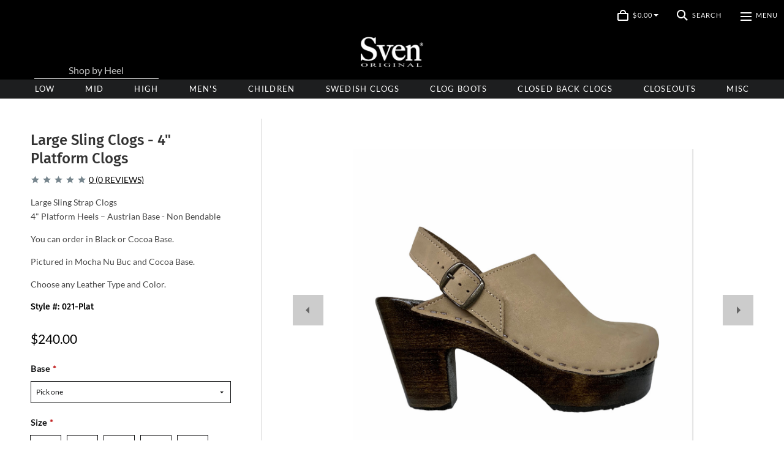

--- FILE ---
content_type: text/html; charset=UTF-8
request_url: https://svensclogs.com/large-sling-clogs-4-platform-clogs/
body_size: 35491
content:

<!doctype html>
<html class="no-js" lang="en">
<head>

  <title>4&quot; Platform Clogs - Large Sling Strap Clogs</title>

  <meta property="product:price:amount" content="240" /><meta property="product:price:currency" content="USD" /><meta property="og:url" content="https://svensclogs.com/large-sling-clogs-4-platform-clogs/" /><meta property="og:site_name" content="Sven Clogs" /><meta name="keywords" content="lace ups"><meta name="description" content="Large Sling Strap Clogs  4&quot; Platform Clogs"><link rel='canonical' href='https://svensclogs.com/large-sling-clogs-4-platform-clogs/' /><meta name='platform' content='bigcommerce.stencil' /><meta property="og:type" content="product" />
<meta property="og:title" content="Large Sling Clogs - 4&quot; Platform Clogs" />
<meta property="og:description" content="Large Sling Strap Clogs  4&quot; Platform Clogs" />
<meta property="og:image" content="https://cdn11.bigcommerce.com/s-ivsig7zzu4/products/2773/images/6523/022-Plat.2__35101.1630971107.386.513.jpg?c=1" />
<meta property="og:availability" content="instock" />
<meta property="pinterest:richpins" content="enabled" />
  

  <link href="https://cdn11.bigcommerce.com/r-522cb09e4d4c91362a873dfb66596075446f4cb2/img/bc_favicon.ico" rel="shortcut icon">
  <meta http-equiv="X-UA-Compatible" content="ie=edge" />
  <meta name="viewport" content="width=device-width, initial-scale=1, maximum-scale=1">
  <link data-stencil-stylesheet href="https://cdn11.bigcommerce.com/s-ivsig7zzu4/stencil/e1441b70-c7a9-0139-ad46-266d3ece6457/e/98724c80-7996-013b-1459-42fa20f18109/css/theme-553d6d90-6f58-013c-6d2c-4ae16eb1c4b7.css" rel="stylesheet">
  

  <!-- Start Tracking Code for analytics_facebook -->

<script>
!function(f,b,e,v,n,t,s){if(f.fbq)return;n=f.fbq=function(){n.callMethod?n.callMethod.apply(n,arguments):n.queue.push(arguments)};if(!f._fbq)f._fbq=n;n.push=n;n.loaded=!0;n.version='2.0';n.queue=[];t=b.createElement(e);t.async=!0;t.src=v;s=b.getElementsByTagName(e)[0];s.parentNode.insertBefore(t,s)}(window,document,'script','https://connect.facebook.net/en_US/fbevents.js');

fbq('set', 'autoConfig', 'false', '448077949870676');
fbq('dataProcessingOptions', ['LDU'], 0, 0);
fbq('init', '448077949870676', {"external_id":"4b9bf8ed-36e6-4927-866d-2c41acac4b70"});
fbq('set', 'agent', 'bigcommerce', '448077949870676');

function trackEvents() {
    var pathName = window.location.pathname;

    fbq('track', 'PageView', {}, "");

    // Search events start -- only fire if the shopper lands on the /search.php page
    if (pathName.indexOf('/search.php') === 0 && getUrlParameter('search_query')) {
        fbq('track', 'Search', {
            content_type: 'product_group',
            content_ids: [],
            search_string: getUrlParameter('search_query')
        });
    }
    // Search events end

    // Wishlist events start -- only fire if the shopper attempts to add an item to their wishlist
    if (pathName.indexOf('/wishlist.php') === 0 && getUrlParameter('added_product_id')) {
        fbq('track', 'AddToWishlist', {
            content_type: 'product_group',
            content_ids: []
        });
    }
    // Wishlist events end

    // Lead events start -- only fire if the shopper subscribes to newsletter
    if (pathName.indexOf('/subscribe.php') === 0 && getUrlParameter('result') === 'success') {
        fbq('track', 'Lead', {});
    }
    // Lead events end

    // Registration events start -- only fire if the shopper registers an account
    if (pathName.indexOf('/login.php') === 0 && getUrlParameter('action') === 'account_created') {
        fbq('track', 'CompleteRegistration', {}, "");
    }
    // Registration events end

    

    function getUrlParameter(name) {
        var cleanName = name.replace(/[\[]/, '\[').replace(/[\]]/, '\]');
        var regex = new RegExp('[\?&]' + cleanName + '=([^&#]*)');
        var results = regex.exec(window.location.search);
        return results === null ? '' : decodeURIComponent(results[1].replace(/\+/g, ' '));
    }
}

if (window.addEventListener) {
    window.addEventListener("load", trackEvents, false)
}
</script>
<noscript><img height="1" width="1" style="display:none" alt="null" src="https://www.facebook.com/tr?id=448077949870676&ev=PageView&noscript=1&a=plbigcommerce1.2&eid="/></noscript>

<!-- End Tracking Code for analytics_facebook -->

<!-- Start Tracking Code for analytics_googleanalytics4 -->

<script data-cfasync="false" src="https://cdn11.bigcommerce.com/shared/js/google_analytics4_bodl_subscribers-358423becf5d870b8b603a81de597c10f6bc7699.js" integrity="sha256-gtOfJ3Avc1pEE/hx6SKj/96cca7JvfqllWA9FTQJyfI=" crossorigin="anonymous"></script>
<script data-cfasync="false">
  (function () {
    window.dataLayer = window.dataLayer || [];

    function gtag(){
        dataLayer.push(arguments);
    }

    function initGA4(event) {
         function setupGtag() {
            function configureGtag() {
                gtag('js', new Date());
                gtag('set', 'developer_id.dMjk3Nj', true);
                gtag('config', 'G-27VV2WM3BP');
            }

            var script = document.createElement('script');

            script.src = 'https://www.googletagmanager.com/gtag/js?id=G-27VV2WM3BP';
            script.async = true;
            script.onload = configureGtag;

            document.head.appendChild(script);
        }

        setupGtag();

        if (typeof subscribeOnBodlEvents === 'function') {
            subscribeOnBodlEvents('G-27VV2WM3BP', false);
        }

        window.removeEventListener(event.type, initGA4);
    }

    

    var eventName = document.readyState === 'complete' ? 'consentScriptsLoaded' : 'DOMContentLoaded';
    window.addEventListener(eventName, initGA4, false);
  })()
</script>

<!-- End Tracking Code for analytics_googleanalytics4 -->


<script type="text/javascript" src="https://checkout-sdk.bigcommerce.com/v1/loader.js" defer ></script>
<script src="https://www.google.com/recaptcha/api.js" async defer></script>
<script type="text/javascript">
var BCData = {"product_attributes":{"sku":"021-Plat","upc":null,"mpn":null,"gtin":null,"weight":null,"base":true,"image":null,"price":{"without_tax":{"formatted":"$240.00","value":240,"currency":"USD"},"tax_label":"Tax"},"out_of_stock_behavior":"hide_option","out_of_stock_message":"Out of stock","available_modifier_values":[44600,44601,44602,44603,44604,44605,44606,44607,44608,44609,44610,44611,44612,44613,44614,44615,44616,44617,44618,44619,44620,44621,44622,44623,44624,44625,44626,44627,44628,44629,44630,44631,44632,44633,44634,44635,44636,44637,44638,44639,44640,44641,44642,44643,44644,44645,44646,44647,44648,44649,44650,44651,44652,44653,44654,44655,44656,44657,44658,44659,44660,44661,44662],"in_stock_attributes":[44591,44592,44593,44594,44595,44596,44597,44598,44599,44600,44601,44602,44603,44604,44605,44606,44607,44608,44609,44610,44611,44612,44613,44614,44615,44616,44617,44618,44619,44620,44621,44622,44623,44624,44625,44626,44627,44628,44629,44630,44631,44632,44633,44634,44635,44636,44637,44638,44639,44640,44641,44642,44643,44644,44645,44646,44647,44648,44649,44650,44651,44652,44653,44654,44655,44656,44657,44658,44659,44660,44661,44662],"stock":null,"instock":true,"stock_message":null,"purchasable":true,"purchasing_message":null,"call_for_price_message":null}};
</script>

<!-- TikTok Pixel Code Start: Initialization Script & Page Event -->
<script>
!function (w, d, t) {
  w.TiktokAnalyticsObject=t;var ttq=w[t]=w[t]||[];ttq.methods=["page","track","identify","instances","debug","on","off","once","ready","alias","group","enableCookie","disableCookie"],ttq.setAndDefer=function(t,e){t[e]=function(){t.push([e].concat(Array.prototype.slice.call(arguments,0)))}};for(var i=0;i<ttq.methods.length;i++)ttq.setAndDefer(ttq,ttq.methods[i]);ttq.instance=function(t){for(var e=ttq._i[t]||[],n=0;n<ttq.methods.length;n++)ttq.setAndDefer(e,ttq.methods[n]);return e},ttq.load=function(e,n){var i="https://analytics.tiktok.com/i18n/pixel/events.js";ttq._i=ttq._i||{},ttq._i[e]=[],ttq._i[e]._u=i,ttq._t=ttq._t||{},ttq._t[e]=+new Date,ttq._o=ttq._o||{},ttq._o[e]=n||{},ttq._partner=ttq._partner||"BigCommerce";var o=document.createElement("script");o.type="text/javascript",o.async=!0,o.src=i+"?sdkid="+e+"&lib="+t;var a=document.getElementsByTagName("script")[0];a.parentNode.insertBefore(o,a)};

  ttq.load('CEMTKA3C77UEQG8IDTUG');
  ttq.page();
}(window, document, 'ttq');

if (typeof BODL === 'undefined') {
  // https://developer.bigcommerce.com/theme-objects/breadcrumbs
  
  // https://developer.bigcommerce.com/theme-objects/brand
  
  // https://developer.bigcommerce.com/theme-objects/category
  
  
  // https://developer.bigcommerce.com/theme-objects/product
  
  
  
  
  
  
  
  // https://developer.bigcommerce.com/theme-objects/products
  
  // https://developer.bigcommerce.com/theme-objects/product_results
  
  // https://developer.bigcommerce.com/theme-objects/order
  
  // https://developer.bigcommerce.com/theme-objects/wishlist
  
  // https://developer.bigcommerce.com/theme-objects/wishlist
  
  // https://developer.bigcommerce.com/theme-objects/cart
  // (Fetching selective cart data to prevent additional payment button object html from causing JS parse error)
  
  
  // https://developer.bigcommerce.com/theme-objects/customer
  var BODL = JSON.parse("{\"breadcrumbs\":[{\"url\":\"https://svensclogs.com/\",\"name\":\"Home\"},{\"url\":\"https://svensclogs.com/closeouts/\",\"name\":\"Closeouts\"},{\"url\":\"https://svensclogs.com/large-sling-clogs-4-platform-clogs/\",\"name\":\"Large Sling Clogs - 4\\\" Platform Clogs\"}],\"productId\":2773,\"skuId\":\"021-Plat\",\"productTitle\":\"Large Sling Clogs - 4\\\" Platform Clogs\",\"productCurrencyWithoutTax\":\"USD\",\"productPriceWithoutTax\":240,\"products\":{\"new\":[{\"id\":3546,\"sku\":\"110-23 Aztec\",\"name\":\"Wool Blanket Clogs  -  Mary Janes - Mid Heels\",\"url\":\"https://svensclogs.com/wool-blanket-clogs-mary-janes-mid-heels/\",\"availability\":\"\",\"rating\":0,\"brand\":{\"name\":null},\"category\":[\"Women's /Low Heel Clogs\",\"Women's /Medium Heel Clogs\",\"Closeouts\"],\"summary\":\"Wool Blanket Clogs - Mary Janes - Aztec Print\\nMid Heel Base - Austrian Base - Non Bendable\\nPictured with Cocoa Base\\nLimited Supply.&nbsp;\",\"image\":{\"data\":\"https://cdn11.bigcommerce.com/s-ivsig7zzu4/images/stencil/{:size}/products/3546/8606/Screen_Shot_2025-12-01_at_11.37.46_AM__14972.1764611681.png?c=1\",\"alt\":\"Wool Blanket Clogs  -  Mary Janes - Mid Heels\"},\"images\":[{\"data\":\"https://cdn11.bigcommerce.com/s-ivsig7zzu4/images/stencil/{:size}/products/3546/8606/Screen_Shot_2025-12-01_at_11.37.46_AM__14972.1764611681.png?c=1\",\"alt\":\"Wool Blanket Clogs  -  Mary Janes - Mid Heels\"},{\"data\":\"https://cdn11.bigcommerce.com/s-ivsig7zzu4/images/stencil/{:size}/products/3546/8607/Screen_Shot_2025-12-01_at_11.37.59_AM__05039.1764611681.png?c=1\",\"alt\":\"Wool Blanket Clogs  -  Mary Janes - Mid Heels\"}],\"date_added\":\"Dec 1st 2025\",\"pre_order\":false,\"show_cart_action\":true,\"has_options\":true,\"stock_level\":null,\"low_stock_level\":null,\"qty_in_cart\":0,\"custom_fields\":[{\"id\":14467,\"name\":\"Base\",\"value\":\"13\"},{\"id\":14468,\"name\":\"Leather Options\",\"value\":\"Nu Buc,Patent,Smooth,Suede\"},{\"id\":14469,\"name\":\"Base Color\",\"value\":\"Black,Brown,Natural\"},{\"id\":14470,\"name\":\"Shopping Feed - Keyword\",\"value\":\"clog bootie\"},{\"id\":14471,\"name\":\"Shopping Feed - Product Type\",\"value\":\"clog bootie\"},{\"id\":14472,\"name\":\"Shopping Feed - Title\",\"value\":\"clog bootie\"}],\"num_reviews\":0,\"weight\":{\"formatted\":\"4.00 Ounces\",\"value\":4},\"demo\":false,\"price\":{\"without_tax\":{\"currency\":\"USD\",\"formatted\":\"$240.00\",\"value\":240},\"tax_label\":\"Tax\"},\"add_to_wishlist_url\":\"https://svensclogs.com/wishlist.php?action=add&product_id=3546\"},{\"id\":3545,\"sku\":\"129-Chunky Aztec\",\"name\":\"Wool Blanket Clogs  -  Chunky Heels\",\"url\":\"https://svensclogs.com/wool-blanket-clogs-chunky-heels/\",\"availability\":\"\",\"rating\":0,\"brand\":{\"name\":null},\"category\":[\"Women's /Low Heel Clogs\",\"Women's /Medium Heel Clogs\",\"Closeouts\"],\"summary\":\"Wool Blanket Clogs - Aztec Print\\nChunky Base - Austrian Base - Non Bendable\\nLimited Supply.&nbsp;\",\"image\":{\"data\":\"https://cdn11.bigcommerce.com/s-ivsig7zzu4/images/stencil/{:size}/products/3545/8604/Screen_Shot_2025-12-01_at_11.38.16_AM__15045.1764611477.png?c=1\",\"alt\":\"Wool Blanket Clogs  -  Chunky Heels\"},\"images\":[{\"data\":\"https://cdn11.bigcommerce.com/s-ivsig7zzu4/images/stencil/{:size}/products/3545/8604/Screen_Shot_2025-12-01_at_11.38.16_AM__15045.1764611477.png?c=1\",\"alt\":\"Wool Blanket Clogs  -  Chunky Heels\"},{\"data\":\"https://cdn11.bigcommerce.com/s-ivsig7zzu4/images/stencil/{:size}/products/3545/8605/Screen_Shot_2025-12-01_at_11.38.31_AM__35462.1764611478.png?c=1\",\"alt\":\"Wool Blanket Clogs  -  Chunky Heels\"}],\"date_added\":\"Dec 1st 2025\",\"pre_order\":false,\"show_cart_action\":true,\"has_options\":true,\"stock_level\":null,\"low_stock_level\":null,\"qty_in_cart\":0,\"custom_fields\":[{\"id\":14461,\"name\":\"Base\",\"value\":\"13\"},{\"id\":14462,\"name\":\"Leather Options\",\"value\":\"Nu Buc,Patent,Smooth,Suede\"},{\"id\":14463,\"name\":\"Base Color\",\"value\":\"Black,Brown,Natural\"},{\"id\":14464,\"name\":\"Shopping Feed - Keyword\",\"value\":\"clog bootie\"},{\"id\":14465,\"name\":\"Shopping Feed - Product Type\",\"value\":\"clog bootie\"},{\"id\":14466,\"name\":\"Shopping Feed - Title\",\"value\":\"clog bootie\"}],\"num_reviews\":0,\"weight\":{\"formatted\":\"4.00 Ounces\",\"value\":4},\"demo\":false,\"price\":{\"without_tax\":{\"currency\":\"USD\",\"formatted\":\"$240.00\",\"value\":240},\"tax_label\":\"Tax\"},\"add_to_wishlist_url\":\"https://svensclogs.com/wishlist.php?action=add&product_id=3545\"},{\"id\":3544,\"sku\":\"129-13 Aztec\",\"name\":\"Wool Blanket Clogs  -  Low Heels\",\"url\":\"https://svensclogs.com/wool-blanket-clogs-low-heels/\",\"availability\":\"\",\"rating\":0,\"brand\":{\"name\":null},\"category\":[\"Women's /Low Heel Clogs\",\"Closeouts\"],\"summary\":\"Wool Blanket Clogs - Aztec Print\\n2\\\" Low Heel Base - Austrian Base - Non Bendable\\nLimited Supply.&nbsp;\",\"image\":{\"data\":\"https://cdn11.bigcommerce.com/s-ivsig7zzu4/images/stencil/{:size}/products/3544/8600/Screen_Shot_2025-12-01_at_11.39.27_AM__52831.1764611226.png?c=1\",\"alt\":\"Wool Blanket Clogs  -  Low Heels\"},\"images\":[{\"data\":\"https://cdn11.bigcommerce.com/s-ivsig7zzu4/images/stencil/{:size}/products/3544/8601/Screen_Shot_2025-12-01_at_11.38.47_AM__22874.1764611226.png?c=1\",\"alt\":\"Wool Blanket Clogs  -  Low Heels\"},{\"data\":\"https://cdn11.bigcommerce.com/s-ivsig7zzu4/images/stencil/{:size}/products/3544/8603/Screen_Shot_2025-12-01_at_11.39.00_AM__27826.1764611227.png?c=1\",\"alt\":\"Wool Blanket Clogs  -  Low Heels\"},{\"data\":\"https://cdn11.bigcommerce.com/s-ivsig7zzu4/images/stencil/{:size}/products/3544/8600/Screen_Shot_2025-12-01_at_11.39.27_AM__52831.1764611226.png?c=1\",\"alt\":\"Wool Blanket Clogs  -  Low Heels\"},{\"data\":\"https://cdn11.bigcommerce.com/s-ivsig7zzu4/images/stencil/{:size}/products/3544/8602/Screen_Shot_2025-12-01_at_11.39.37_AM__96471.1764611226.png?c=1\",\"alt\":\"Wool Blanket Clogs  -  Low Heels\"}],\"date_added\":\"Dec 1st 2025\",\"pre_order\":false,\"show_cart_action\":true,\"has_options\":true,\"stock_level\":null,\"low_stock_level\":null,\"qty_in_cart\":0,\"custom_fields\":[{\"id\":14455,\"name\":\"Base\",\"value\":\"13\"},{\"id\":14456,\"name\":\"Leather Options\",\"value\":\"Nu Buc,Patent,Smooth,Suede\"},{\"id\":14457,\"name\":\"Base Color\",\"value\":\"Black,Brown,Natural\"},{\"id\":14458,\"name\":\"Shopping Feed - Keyword\",\"value\":\"clog bootie\"},{\"id\":14459,\"name\":\"Shopping Feed - Product Type\",\"value\":\"clog bootie\"},{\"id\":14460,\"name\":\"Shopping Feed - Title\",\"value\":\"clog bootie\"}],\"num_reviews\":0,\"weight\":{\"formatted\":\"4.00 Ounces\",\"value\":4},\"demo\":false,\"price\":{\"without_tax\":{\"currency\":\"USD\",\"formatted\":\"$220.00\",\"value\":220},\"tax_label\":\"Tax\"},\"add_to_wishlist_url\":\"https://svensclogs.com/wishlist.php?action=add&product_id=3544\"},{\"id\":3543,\"sku\":\"9923 Black -01\",\"name\":\"5\\\" Lace Up Shearling Clog Boots - Black - Mid Heels\",\"url\":\"https://svensclogs.com/5-lace-up-shearling-clog-boots-black-mid-heels/\",\"availability\":\"\",\"rating\":0,\"brand\":{\"name\":null},\"category\":[\"Clog Boots\"],\"summary\":\"5\\\" Lace Up Shearling Clog Booties\\nBlack Shearling with Black Smooth Leather\\n2 3/4\\\" Mid Heel - Austrian Base - Non Bendable\\nGo Up One Size for Shearling Boots\",\"image\":{\"data\":\"https://cdn11.bigcommerce.com/s-ivsig7zzu4/images/stencil/{:size}/products/3543/8596/Screen_Shot_2025-02-04_at_2.08.36_PM__95153.1738700005.1280.1280__04197.1764564772.png?c=1\",\"alt\":\"5\\\" Lace Up Shearling Clog Boots - Black - Mid Heels\"},\"images\":[{\"data\":\"https://cdn11.bigcommerce.com/s-ivsig7zzu4/images/stencil/{:size}/products/3543/8596/Screen_Shot_2025-02-04_at_2.08.36_PM__95153.1738700005.1280.1280__04197.1764564772.png?c=1\",\"alt\":\"5\\\" Lace Up Shearling Clog Boots - Black - Mid Heels\"},{\"data\":\"https://cdn11.bigcommerce.com/s-ivsig7zzu4/images/stencil/{:size}/products/3543/8599/Screen_Shot_2025-02-04_at_2.08.23_PM__72014.1738700005.1280.1280__78807.1764564772.png?c=1\",\"alt\":\"5\\\" Lace Up Shearling Clog Boots - Black - Mid Heels\"},{\"data\":\"https://cdn11.bigcommerce.com/s-ivsig7zzu4/images/stencil/{:size}/products/3543/8598/Screen_Shot_2025-02-04_at_2.08.52_PM__57599.1738700005.1280.1280__78675.1764564772.png?c=1\",\"alt\":\"5\\\" Lace Up Shearling Clog Boots - Black - Mid Heels\"},{\"data\":\"https://cdn11.bigcommerce.com/s-ivsig7zzu4/images/stencil/{:size}/products/3543/8597/Screen_Shot_2025-02-04_at_2.09.04_PM__25581.1738700004.1280.1280__71633.1764564772.png?c=1\",\"alt\":\"5\\\" Lace Up Shearling Clog Boots - Black - Mid Heels\"}],\"date_added\":\"Nov 30th 2025\",\"pre_order\":false,\"show_cart_action\":true,\"has_options\":true,\"stock_level\":null,\"low_stock_level\":null,\"qty_in_cart\":0,\"custom_fields\":[{\"id\":14449,\"name\":\"Base\",\"value\":\"13\"},{\"id\":14450,\"name\":\"Leather Options\",\"value\":\"Nu Buc,Patent,Smooth,Suede\"},{\"id\":14451,\"name\":\"Base Color\",\"value\":\"Black,Brown,Natural\"},{\"id\":14452,\"name\":\"Shopping Feed - Keyword\",\"value\":\"clog bootie\"},{\"id\":14453,\"name\":\"Shopping Feed - Product Type\",\"value\":\"clog bootie\"},{\"id\":14454,\"name\":\"Shopping Feed - Title\",\"value\":\"clog bootie\"}],\"num_reviews\":0,\"weight\":{\"formatted\":\"4.00 Ounces\",\"value\":4},\"demo\":false,\"price\":{\"without_tax\":{\"currency\":\"USD\",\"formatted\":\"$385.00\",\"value\":385},\"tax_label\":\"Tax\"},\"add_to_wishlist_url\":\"https://svensclogs.com/wishlist.php?action=add&product_id=3543\"}],\"featured\":[{\"id\":2325,\"sku\":\"150-23\",\"name\":\"Halter Top Clogs - Mid Heels\",\"url\":\"https://svensclogs.com/Halter-Top-Clogs-Mid-Heels\",\"availability\":\"\",\"rating\":5,\"brand\":{\"name\":null},\"category\":[\"Women's \",\"Women's /Medium Heel Clogs\"],\"summary\":\"Halter Top Clogs - Closed Toe2 3/4\\\" Mid Heels - Austrian Base - NON BendableMid Heels are Narrow.\\nDeal of the Day:&nbsp; $200.00\",\"image\":{\"data\":\"https://cdn11.bigcommerce.com/s-ivsig7zzu4/images/stencil/{:size}/products/2325/5557/0203_svens_10-01-14__44131.1613994048.jpg?c=1\",\"alt\":\"Black Nu Buc with Brown Base.\"},\"images\":[{\"data\":\"https://cdn11.bigcommerce.com/s-ivsig7zzu4/images/stencil/{:size}/products/2325/5557/0203_svens_10-01-14__44131.1613994048.jpg?c=1\",\"alt\":\"Black Nu Buc with Brown Base.\"},{\"data\":\"https://cdn11.bigcommerce.com/s-ivsig7zzu4/images/stencil/{:size}/products/2325/5561/0202_svens_10-01-14__74852.1613994048.jpg?c=1\",\"alt\":\"Black Nu Buc with Brown Base.\"}],\"date_added\":\"Apr 29th 2020\",\"pre_order\":false,\"show_cart_action\":true,\"has_options\":true,\"stock_level\":null,\"low_stock_level\":null,\"qty_in_cart\":0,\"custom_fields\":[{\"id\":8189,\"name\":\"Base\",\"value\":\"23\"},{\"id\":8190,\"name\":\"Leather Options\",\"value\":\"Metallic,Nu Buc,Patent,Smooth,Suede\"},{\"id\":8191,\"name\":\"Base Color\",\"value\":\"Black,Brown,Natural\"},{\"id\":8192,\"name\":\"Shopping Feed - Keyword\",\"value\":\"Halter Tops\"},{\"id\":8193,\"name\":\"Shopping Feed - Product Type\",\"value\":\"Halter Tops\"},{\"id\":8194,\"name\":\"Shopping Feed - Title\",\"value\":\"Halter Tops\"}],\"num_reviews\":4,\"weight\":{\"formatted\":\"3.00 Ounces\",\"value\":3},\"demo\":false,\"price\":{\"without_tax\":{\"currency\":\"USD\",\"formatted\":\"$200.00\",\"value\":200},\"tax_label\":\"Tax\"},\"add_to_wishlist_url\":\"https://svensclogs.com/wishlist.php?action=add&product_id=2325\"},{\"id\":3476,\"sku\":\"3583 +Peep\",\"name\":\"Circle Dots Tie Clogs  -  Peep Toes\",\"url\":\"https://svensclogs.com/circle-dots-tie-clogs-peep-toes/\",\"availability\":\"\",\"rating\":0,\"brand\":{\"name\":null},\"category\":[\"Women's /High Heel Clogs\",\"Closeouts\"],\"summary\":\"Circe Dots - Tie Clogs - with Peep Toes\\nAustrian Base - 3\\\"Heel - Non Bendable\\nPictured in Black Nu Buc And Celery Nu Buc\\n&nbsp;\",\"image\":{\"data\":\"https://cdn11.bigcommerce.com/s-ivsig7zzu4/images/stencil/{:size}/products/3476/8399/Screen_Shot_2025-06-08_at_12.30.03_PM__81340.1749964751.png?c=1\",\"alt\":\"Circle Dots Tie Clogs  -  Peep Toes\"},\"images\":[{\"data\":\"https://cdn11.bigcommerce.com/s-ivsig7zzu4/images/stencil/{:size}/products/3476/8399/Screen_Shot_2025-06-08_at_12.30.03_PM__81340.1749964751.png?c=1\",\"alt\":\"Circle Dots Tie Clogs  -  Peep Toes\"},{\"data\":\"https://cdn11.bigcommerce.com/s-ivsig7zzu4/images/stencil/{:size}/products/3476/8398/Screen_Shot_2025-06-08_at_12.30.37_PM__05966.1749964751.png?c=1\",\"alt\":\"Circle Dots Tie Clogs  -  Peep Toes\"},{\"data\":\"https://cdn11.bigcommerce.com/s-ivsig7zzu4/images/stencil/{:size}/products/3476/8400/Screen_Shot_2025-06-08_at_12.30.17_PM__33279.1749964751.png?c=1\",\"alt\":\"Circle Dots Tie Clogs  -  Peep Toes\"},{\"data\":\"https://cdn11.bigcommerce.com/s-ivsig7zzu4/images/stencil/{:size}/products/3476/8471/Screen_Shot_2025-09-01_at_4.46.24_PM__29091.1756763919.png?c=1\",\"alt\":\"Circle Dots Tie Clogs  -  Peep Toes\"},{\"data\":\"https://cdn11.bigcommerce.com/s-ivsig7zzu4/images/stencil/{:size}/products/3476/8472/Screen_Shot_2025-09-01_at_4.46.16_PM__98439.1756763919.png?c=1\",\"alt\":\"Circle Dots Tie Clogs  -  Peep Toes\"}],\"date_added\":\"Jun 15th 2025\",\"pre_order\":false,\"show_cart_action\":true,\"has_options\":true,\"stock_level\":null,\"low_stock_level\":null,\"qty_in_cart\":0,\"custom_fields\":[{\"id\":14047,\"name\":\"Base\",\"value\":\"23\"},{\"id\":14048,\"name\":\"Leather Options\",\"value\":\"Metallic,Nu Buc,Patent,Smooth,Suede\"},{\"id\":14049,\"name\":\"Base Color\",\"value\":\"Black,Brown,Natural\"},{\"id\":14050,\"name\":\"Shopping Feed - Keyword\",\"value\":\"Halter Tops\"},{\"id\":14051,\"name\":\"Shopping Feed - Product Type\",\"value\":\"Halter Tops\"},{\"id\":14052,\"name\":\"Shopping Feed - Title\",\"value\":\"Halter Tops\"}],\"num_reviews\":0,\"weight\":{\"formatted\":\"3.00 Ounces\",\"value\":3},\"demo\":false,\"price\":{\"without_tax\":{\"currency\":\"USD\",\"formatted\":\"$200.00\",\"value\":200},\"tax_label\":\"Tax\"},\"add_to_wishlist_url\":\"https://svensclogs.com/wishlist.php?action=add&product_id=3476\"},{\"id\":3458,\"sku\":\"2683 Army\",\"name\":\"Square Accent Sandal Clogs - High Heels\",\"url\":\"https://svensclogs.com/square-accent-sandal-clogs-high-heels/\",\"availability\":\"\",\"rating\":0,\"brand\":{\"name\":null},\"category\":[\"Women's /High Heel Clogs\",\"Women's \"],\"summary\":\"Square Accent Sandal Clogs\\nArmy Leather\\nAustrian Base - 3\\\" High Heel - Non Bendable\\n&nbsp;\\n&nbsp;\",\"image\":{\"data\":\"https://cdn11.bigcommerce.com/s-ivsig7zzu4/images/stencil/{:size}/products/3458/8331/Screen_Shot_2025-05-26_at_10.51.48_AM__81016.1748274773.png?c=1\",\"alt\":\"Square Accent Sandal Clogs - High Heels\"},\"images\":[{\"data\":\"https://cdn11.bigcommerce.com/s-ivsig7zzu4/images/stencil/{:size}/products/3458/8331/Screen_Shot_2025-05-26_at_10.51.48_AM__81016.1748274773.png?c=1\",\"alt\":\"Square Accent Sandal Clogs - High Heels\"},{\"data\":\"https://cdn11.bigcommerce.com/s-ivsig7zzu4/images/stencil/{:size}/products/3458/8332/Screen_Shot_2025-05-26_at_10.52.01_AM__02377.1748274773.png?c=1\",\"alt\":\"Square Accent Sandal Clogs - High Heels\"},{\"data\":\"https://cdn11.bigcommerce.com/s-ivsig7zzu4/images/stencil/{:size}/products/3458/8333/Screen_Shot_2025-05-26_at_10.52.15_AM__90476.1748274773.png?c=1\",\"alt\":\"Square Accent Sandal Clogs - High Heels\"}],\"date_added\":\"May 26th 2025\",\"pre_order\":false,\"show_cart_action\":true,\"has_options\":true,\"stock_level\":null,\"low_stock_level\":null,\"qty_in_cart\":0,\"custom_fields\":[{\"id\":13939,\"name\":\"Base\",\"value\":\"23\"},{\"id\":13940,\"name\":\"Leather Options\",\"value\":\"Metallic,Nu Buc,Patent,Smooth,Suede\"},{\"id\":13941,\"name\":\"Base Color\",\"value\":\"Black,Brown,Natural\"},{\"id\":13942,\"name\":\"Shopping Feed - Keyword\",\"value\":\"Circle Tie Clogs\"},{\"id\":13943,\"name\":\"Shopping Feed - Product Type\",\"value\":\"Circle Tie Clogs\"},{\"id\":13944,\"name\":\"Shopping Feed - Title\",\"value\":\"Circle Tie Clogs\"}],\"num_reviews\":0,\"weight\":{\"formatted\":\"3.00 Ounces\",\"value\":3},\"demo\":false,\"price\":{\"without_tax\":{\"currency\":\"USD\",\"formatted\":\"$270.00\",\"value\":270},\"tax_label\":\"Tax\"},\"add_to_wishlist_url\":\"https://svensclogs.com/wishlist.php?action=add&product_id=3458\"},{\"id\":3421,\"sku\":\"80-Plat LHP\",\"name\":\"Big Buckle Sandals -  Platform Heels\",\"url\":\"https://svensclogs.com/big-buckle-sandals-platform-heels/\",\"availability\":\"\",\"rating\":0,\"brand\":{\"name\":null},\"category\":[\"Women's /High Heel Clogs\",\"Women's \"],\"summary\":\"2 Strap Big Buckle Sandal Clogs&nbsp;\\nWith Matching Leather Heel Pads\\nAustrian Base - 4\\\" Platform Heel - Non Bendable\\nPictured in:&nbsp;\\nMagenta Patent with Brown Base and Light Blue Leather with...\",\"image\":{\"data\":\"https://cdn11.bigcommerce.com/s-ivsig7zzu4/images/stencil/{:size}/products/3421/8206/Screen_Shot_2025-04-13_at_11.32.34_AM__95726.1744578600.png?c=1\",\"alt\":\"Big Buckle Sandals -  Platform Heels\"},\"images\":[{\"data\":\"https://cdn11.bigcommerce.com/s-ivsig7zzu4/images/stencil/{:size}/products/3421/8206/Screen_Shot_2025-04-13_at_11.32.34_AM__95726.1744578600.png?c=1\",\"alt\":\"Big Buckle Sandals -  Platform Heels\"},{\"data\":\"https://cdn11.bigcommerce.com/s-ivsig7zzu4/images/stencil/{:size}/products/3421/8214/Screen_Shot_2025-04-13_at_4.08.32_PM__86585.1744578603.png?c=1\",\"alt\":\"Big Buckle Sandals -  Platform Heels\"},{\"data\":\"https://cdn11.bigcommerce.com/s-ivsig7zzu4/images/stencil/{:size}/products/3421/8205/Screen_Shot_2025-04-13_at_11.33.17_AM__09600.1744578600.png?c=1\",\"alt\":\"Big Buckle Sandals -  Platform Heels\"},{\"data\":\"https://cdn11.bigcommerce.com/s-ivsig7zzu4/images/stencil/{:size}/products/3421/8208/Screen_Shot_2025-04-13_at_11.33.04_AM__38435.1744578600.png?c=1\",\"alt\":\"Big Buckle Sandals -  Platform Heels\"},{\"data\":\"https://cdn11.bigcommerce.com/s-ivsig7zzu4/images/stencil/{:size}/products/3421/8207/Screen_Shot_2025-04-13_at_11.32.51_AM__45322.1744578600.png?c=1\",\"alt\":\"Big Buckle Sandals -  Platform Heels\"}],\"date_added\":\"Apr 13th 2025\",\"pre_order\":false,\"show_cart_action\":true,\"has_options\":true,\"stock_level\":null,\"low_stock_level\":null,\"qty_in_cart\":0,\"custom_fields\":[{\"id\":13716,\"name\":\"Base\",\"value\":\"23\"},{\"id\":13717,\"name\":\"Leather Options\",\"value\":\"Metallic,Nu Buc,Patent,Smooth,Suede\"},{\"id\":13718,\"name\":\"Base Color\",\"value\":\"Black,Brown,Natural\"},{\"id\":13719,\"name\":\"Shopping Feed - Keyword\",\"value\":\"Halter Tops\"},{\"id\":13720,\"name\":\"Shopping Feed - Product Type\",\"value\":\"Halter Tops\"},{\"id\":13721,\"name\":\"Shopping Feed - Title\",\"value\":\"Halter Tops\"}],\"num_reviews\":0,\"weight\":{\"formatted\":\"3.00 Ounces\",\"value\":3},\"demo\":false,\"price\":{\"without_tax\":{\"currency\":\"USD\",\"formatted\":\"$295.00\",\"value\":295},\"tax_label\":\"Tax\"},\"add_to_wishlist_url\":\"https://svensclogs.com/wishlist.php?action=add&product_id=3421\"}]},\"phone\":null,\"email\":null}");

  if (BODL.categoryName) {
    BODL.category = {
      name: BODL.categoryName,
      products: BODL.categoryProducts,
    }
  }

  if (BODL.productTitle) {
    BODL.product = {
      id: BODL.productId,
      title: BODL.productTitle,
      price: {
        without_tax: {
          currency: BODL.productCurrency,
          value: BODL.productPrice,
        },
      },
    }
  }
}

BODL.getCartItemContentId = (item) => {
  switch(item.type) {
    case 'GiftCertificate':
      return item.type;
      break;
    default:
      return item.product_id;
  }
}

BODL.getQueryParamValue = function (name) {
  var cleanName = name.replace(/[\[]/, '\[').replace(/[\]]/, '\]');
  var regex = new RegExp('[\?&]' + cleanName + '=([^&#]*)');
  var results = regex.exec(window.location.search);
  return results === null ? '' : decodeURIComponent(results[1].replace(/\+/g, ' '));
}

// Advanced Matching
  var phoneNumber = ''
  var email = ''
  if (BODL.phone) {
    var phoneNumber = BODL.phone;
    if (BODL.phone.indexOf('+') === -1) {
   // No country code, so default to US code
        phoneNumber = `+1${phoneNumber}`;  
    }
  }

  if (BODL.email) {
    var email = BODL.email
  }
  
  ttq.instance('CEMTKA3C77UEQG8IDTUG').identify({
    email: email,
    phone_number: phoneNumber})
</script>
<!-- TikTok Pixel Code End: Initialization Script & Page Event -->

<!-- TikTok Pixel Code Start: View Product Content -->
<script>
if (BODL.product) {
  // Advanced Matching
  var phoneNumber = ''
  var email = ''
  if (BODL.phone) {
    var phoneNumber = BODL.phone;
    if (BODL.phone.indexOf('+') === -1) {
   // No country code, so default to US code
        phoneNumber = `+1${phoneNumber}`;  
    }
  }

  if (BODL.email) {
    var email = BODL.email
  }
  
  ttq.instance('CEMTKA3C77UEQG8IDTUG').identify({
    email: email,
    phone_number: phoneNumber})
  var productPrice = 0
  var productCurrency = ""
  if (BODL.productCurrencyWithoutTax && BODL.productCurrencyWithoutTax !== "") {
    productPrice = BODL.productPriceWithoutTax
    productCurrency = BODL.productCurrencyWithoutTax
  }
  if (BODL.productCurrencyWithTax && BODL.productCurrencyWithTax !== "") {
    productPrice = BODL.productPriceWithTax
    productCurrency = BODL.productCurrencyWithTax
  }
  //default contentId to productId if sku_id is not found on product 
  var contentID = BODL.productId
  if (BODL.skuId && BODL.skuId !== "") {
    contentID = BODL.skuId
  }
  ttq.instance('CEMTKA3C77UEQG8IDTUG').track('ViewContent', {
    content_id: contentID,
    content_category: BODL.breadcrumbs[1] ? BODL.breadcrumbs[1].name : '',
    content_name: BODL.product.title,
    content_type: "product_group",
    currency: productCurrency,
    price: productPrice,
    value: productPrice,
  });
}
</script>
<!-- TikTok Pixel Code End: View Product Content -->

<!-- TikTok Pixel Code Start: View Category Content -->
<script>
if (BODL.category) {
  // Advanced Matching
  var phoneNumber = ''
  var email = ''
  if (BODL.phone) {
    var phoneNumber = BODL.phone;
    if (BODL.phone.indexOf('+') === -1) {
    // No country code, so default to US code
        phoneNumber = `+1${phoneNumber}`;  
    }
  }
    
  if (BODL.email) {
    var email = BODL.email
  }
  
  ttq.instance('CEMTKA3C77UEQG8IDTUG').identify({
    email: email,
    phone_number: phoneNumber})
  ttq.instance('CEMTKA3C77UEQG8IDTUG').track('ViewContent', {
    contents: BODL.category.products.map((p) => ({
      content_id: p.id,
      content_category: BODL.category.name,
      content_name: p.name,
      content_type: "product_group"
    }))
  });
}
</script>
<!-- TikTok Pixel Code End: View Category Content -->

<!-- TikTok Pixel Code Start: Add to Wishlist -->
<script>
// This only sends one wishlist product: the one that was just added based on the 'added_product_id' param in the url
if (BODL.wishlist) {
  var productPrice = 0
  var productCurrency = ""
  if (BODL.productCurrencyWithoutTax && BODL.productCurrencyWithoutTax !== "") {
    productPrice = BODL.productPriceWithoutTax
    productCurrency = BODL.productCurrencyWithoutTax
  }
  if (BODL.productCurrencyWithTax && BODL.productCurrencyWithTax !== "") {
    productPrice = BODL.productPriceWithTax
    productCurrency = BODL.productCurrencyWithTax
  }

  var addedWishlistItem = BODL.wishlist.items.filter((i) => i.product_id === parseInt(BODL.getQueryParamValue('added_product_id'))).map((p) => ({
    var contentId = p.product_id
    if (p.sku && p.sku !== "") {
        contentId = p.sku
    }
    content_id: contentId,
    // Commenting out as category data doesn't exist on wishlist items
    // content_category: p.does_not_exist, 
    content_name: p.name,
    content_type: "product_group",
    currency: productCurrency,
    price: productPrice,
    value: productPrice,
  }));
  
  // Advanced Matching
  var phoneNumber = ''
  var email = ''
  if (BODL.phone) {
    var phoneNumber = BODL.phone;
    if (BODL.phone.indexOf('+') === -1) {
   // No country code, so default to US code
        phoneNumber = `+1${phoneNumber}`;  
    }
  }

  if (BODL.email) {
    var email = BODL.email
  }
  
  ttq.instance('CEMTKA3C77UEQG8IDTUG').identify({
    email: email,
    phone_number: phoneNumber})
  
  ttq.instance('CEMTKA3C77UEQG8IDTUG').track('AddToWishlist', addedWishlistItem[0]);
}
</script>
<!-- TikTok Pixel Code End: Add to Wishlist -->

<!-- TikTok Pixel Code Start: Subscribe to Newsletter -->
<script>
if (window.location.pathname.indexOf('/subscribe.php') === 0 && BODL.getQueryParamValue('result') === 'success') {
  // Advanced Matching
  var phoneNumber = ''
  var email = ''
  if (BODL.phone) {
    var phoneNumber = BODL.phone;
    if (BODL.phone.indexOf('+') === -1) {
   // No country code, so default to US code
        phoneNumber = `+1${phoneNumber}`;  
    }
  }

  if (BODL.email) {
    var email = BODL.email
  }
  
  ttq.instance('CEMTKA3C77UEQG8IDTUG').identify({
    email: email,
    phone_number: phoneNumber})

  ttq.instance('CEMTKA3C77UEQG8IDTUG').track('Subscribe');
}
</script>
<!-- TikTok Pixel Code End: Subscribe to Newsletter -->

<!-- TikTok Pixel Code Start: Search -->
<script>
if (BODL.search) {
  // Advanced Matching
  var phoneNumber = ''
  var email = ''
  if (BODL.phone) {
    var phoneNumber = BODL.phone;
    if (BODL.phone.indexOf('+') === -1) {
   // No country code, so default to US code
        phoneNumber = `+1${phoneNumber}`;  
    }
  }

  if (BODL.email) {
    var email = BODL.email
  }
  
  ttq.instance('CEMTKA3C77UEQG8IDTUG').identify({
    email: email,
    phone_number: phoneNumber})
  var productPrice = 0
  var productCurrency = ""
  if (BODL.productCurrencyWithoutTax && BODL.productCurrencyWithoutTax !== "") {
    productPrice = BODL.productPriceWithoutTax
    productCurrency = BODL.productCurrencyWithoutTax
  }
  if (BODL.productCurrencyWithTax && BODL.productCurrencyWithTax !== "") {
    productPrice = BODL.productPriceWithTax
    productCurrency = BODL.productCurrencyWithTax
  }

  ttq.instance('CEMTKA3C77UEQG8IDTUG').track('Search', {
    query: BODL.getQueryParamValue('search_query'),
    contents: BODL.search.products.map((p) => ({
      var contentId = p.id
      if (p.sku && p.sku !== "") {
        contentId = p.sku
      }
      content_id: contentId,
      // Products can be in multiple categories.
      // Commenting out as this might distort category reports if only the first one is used.
      // content_category: p.category[0], 
      content_name: p.name,
      content_type: "product_group",
      currency: productCurrency,
      price: productPrice,
      value: productPrice,
    }))
  });
}
</script>
<!-- TikTok Pixel Code End: Search -->

<!-- TikTok Pixel Code Start: Registration -->
<script>
if (window.location.pathname.indexOf('/login.php') === 0 && BODL.getQueryParamValue('action') === 'account_created') {
  // Advanced Matching
  var phoneNumber = ''
  var email = ''
  if (BODL.phone) {
    var phoneNumber = BODL.phone;
    if (BODL.phone.indexOf('+') === -1) {
   // No country code, so default to US code
        phoneNumber = `+1${phoneNumber}`;  
    }
  }

  if (BODL.email) {
    var email = BODL.email
  }
  
  ttq.instance('CEMTKA3C77UEQG8IDTUG').identify({
    email: email,
    phone_number: phoneNumber})
  
  ttq.instance('CEMTKA3C77UEQG8IDTUG').track('Registration');
}
</script>
<!-- TikTok Pixel Code End: Registration -->

 <script data-cfasync="false" src="https://microapps.bigcommerce.com/bodl-events/1.9.4/index.js" integrity="sha256-Y0tDj1qsyiKBRibKllwV0ZJ1aFlGYaHHGl/oUFoXJ7Y=" nonce="" crossorigin="anonymous"></script>
 <script data-cfasync="false" nonce="">

 (function() {
    function decodeBase64(base64) {
       const text = atob(base64);
       const length = text.length;
       const bytes = new Uint8Array(length);
       for (let i = 0; i < length; i++) {
          bytes[i] = text.charCodeAt(i);
       }
       const decoder = new TextDecoder();
       return decoder.decode(bytes);
    }
    window.bodl = JSON.parse(decodeBase64("[base64]"));
 })()

 </script>

<script nonce="">
(function () {
    var xmlHttp = new XMLHttpRequest();

    xmlHttp.open('POST', 'https://bes.gcp.data.bigcommerce.com/nobot');
    xmlHttp.setRequestHeader('Content-Type', 'application/json');
    xmlHttp.send('{"store_id":"1001015467","timezone_offset":"-5.0","timestamp":"2026-02-02T14:39:45.12315800Z","visit_id":"07d478c2-5056-4cda-8874-fc25e42fe61f","channel_id":1}');
})();
</script>

  

  



















































  <!-- snippet location html_head -->

  <style type="text/css" media="screen, print">
    @font-face {
      font-family: "Lato";
      src: url("https://cdn11.bigcommerce.com/s-ivsig7zzu4/content/Lato-Regular.ttf");
    }
    @font-face {
      font-family: "Fira-Sans";
      src: url("https://cdn11.bigcommerce.com/s-ivsig7zzu4/content/FiraSans-Medium.ttf");
    }
  </style>
  <meta name="google-site-verification" content="PWo-2h4xcF7LazBUs4orNQR34SwOf3sx9EYTTmGBQHQ" />
</head>

<body class="template-product


header-menu-left
shows-store-credits

">
  <div class="icon-sprite" role="contentinfo"><svg style="position: absolute; width: 0; height: 0;" width="0" height="0" version="1.1" xmlns="http://www.w3.org/2000/svg" xmlns:xlink="http://www.w3.org/1999/xlink">
  <defs>
    <symbol id="icon-full-print" viewBox="0 0 1024 1024">
      <title>icon-full-print</title>
      <path d="M843.651 303.837v-191.814h-663.301v191.814h-116.35v442.481h115.986v-120.974h663.664v120.974h116.35v-442.481h-116.35zM756.661 303.837h-489.32v-104.626h489.32v104.626zM873.737 414.495c-14.532 0-26.315-11.81-26.315-26.377s11.783-26.374 26.315-26.374c14.532 0 26.317 11.807 26.317 26.374s-11.785 26.377-26.317 26.377v0zM755.211 911.977h-487.87v-211.432h487.87v211.432z"></path>
    </symbol>
    <symbol id="icon-full-email" viewBox="0 0 1024 1024">
      <title>icon-full-email</title>
      <path d="M697.653 479.023l262.347 236.959v-418.694l-262.347 181.735zM636.733 521.224l-124.753 86.417-124.949-86.694-321.945 290.791h893.284l-321.638-290.514zM957.669 212.262h-890.589l444.94 308.713 445.649-308.713zM326.154 478.709l-262.154-181.89v418.674l262.154-236.784z"></path>
    </symbol>
    <symbol id="icon-share" viewBox="0 0 1024 1024">
      <title>icon-share</title>
      <path d="M625.778 85.333v227.556c-398.222 56.889-568.889 341.333-625.778 625.778 142.222-199.111 537.851-282.14 625.778-290.133s0 233.244 0 233.244l398.222-398.222-398.222-398.222z"></path>
    </symbol>
    <symbol id="icon-full-linkedin" viewBox="0 0 1024 1024">
      <title>icon-full-linkedin</title>
      <path d="M921.6 0h-819.2c-56.32 0-102.4 46.080-102.4 102.4v819.2c0 56.32 46.080 102.4 102.4 102.4h819.2c56.32 0 102.4-46.080 102.4-102.4v-819.2c0-56.32-46.080-102.4-102.4-102.4v0zM570.974 461.989c0.246-0.431 0.616-0.924 0.955-1.417v1.417h-0.955zM877.653 842.649h-148.918v-238.182c0-59.838-21.569-100.696-75.429-100.696-41.197 0-65.662 27.547-76.385 54.138-3.975 9.49-4.961 22.801-4.961 36.051v248.658h-148.887c0 0 1.941-403.431 0-445.182h148.918v63.104c19.782-30.32 55.093-73.581 134.189-73.581 98.015 0 171.534 63.597 171.534 200.375v255.252l-0.062 0.062zM266.175 336.674h-0.986c-49.947 0-82.332-34.171-82.332-76.939 0-43.631 33.339-76.878 84.273-76.878s82.301 33.216 83.287 76.878c0 42.768-32.323 76.939-84.211 76.939h-0.031zM340.649 842.649h-148.979v-445.182h148.979v445.182z"></path>
    </symbol>
    <symbol id="icon-full-facebook" viewBox="0 0 1024 1024">
      <title>icon-full-facebook</title>
      <path d="M921.6 0h-819.2c-56.32 0-102.4 46.080-102.4 102.4v819.2c0 56.32 46.080 102.4 102.4 102.4h819.2c56.32 0 102.4-46.080 102.4-102.4v-819.2c0-56.32-46.080-102.4-102.4-102.4v0zM870.4 102.4v153.6h-102.4c-30.72 0-51.2 20.48-51.2 51.2v102.4h153.6v153.6h-153.6v358.4h-153.6v-358.4h-102.4v-153.6h102.4v-128c0-97.28 81.92-179.2 179.2-179.2h128z"></path>
    </symbol>
    <symbol id="icon-full-google" viewBox="0 0 1024 1024">
      <title>icon-full-google</title>
      <path d="M921.6 0c56.32 0 102.4 46.080 102.4 102.4v819.2c0 56.32-46.080 102.4-102.4 102.4h-819.2c-56.32 0-102.4-46.080-102.4-102.4v-819.2c0-56.32 46.080-102.4 102.4-102.4h819.2zM803.001 458.791v-86.971h-57.027v86.936h-84.641v59.888h84.641v88.807h57.027v-88.807h82.769v-59.888l-82.769 0.035zM381.74 451.023v98.518h126.943c-20.233 63.701-51.554 98.518-126.943 98.518-77.261 0-137.96-65.679-137.96-146.823 0-81.11 60.735-146.753 138.066-146.753 40.466 0 68.080 15.36 91.985 36.582 20.233-21.187 18.362-23.164 66.208-71.434-42.409-40.572-97.6-63.631-158.335-63.631-130.651 0-235.419 110.065-235.419 247.177s104.874 247.177 235.454 247.177c194.988 0 242.834-177.615 226.273-297.39h-226.273v-1.942z"></path>
    </symbol>
    <symbol id="icon-full-pinterest" viewBox="0 0 1024 1024">
      <title>icon-full-pinterest</title>
      <path d="M921.6 0h-819.2c-56.32 0-102.4 46.080-102.4 102.4v819.2c0 56.32 46.080 102.4 102.4 102.4h819.2c56.32 0 102.4-46.080 102.4-102.4v-819.2c0-56.32-46.080-102.4-102.4-102.4v0zM563.2 727.040c-40.96 0-81.92-15.36-107.52-46.080l-51.2 163.84-5.12 10.24c-10.24 15.36-25.6 25.6-46.080 25.6-30.72 0-56.32-25.6-56.32-56.32v-5.12l5.12-10.24 92.16-286.72c0 0-10.24-30.72-10.24-76.8 0-87.040 46.080-112.64 87.040-112.64 35.84 0 71.68 15.36 71.68 66.56 0 66.56-46.080 102.4-46.080 153.6 0 35.84 30.72 66.56 66.56 66.56 117.76 0 163.84-92.16 163.84-174.080 0-112.64-97.28-204.8-215.040-204.8s-215.040 92.16-215.040 204.8c0 35.84 10.24 66.56 25.6 97.28 5.12 10.24 5.12 15.36 5.12 25.6 0 30.72-20.48 51.2-51.2 51.2-20.48 0-35.84-10.24-46.080-25.6-25.6-46.080-40.96-97.28-40.96-153.6 0-168.96 143.36-307.2 317.44-307.2s317.44 138.24 317.44 307.2c5.12 143.36-76.8 286.72-261.12 286.72v0z"></path>
    </symbol>
    <symbol id="icon-full-tumblr" viewBox="0 0 1024 1024">
      <title>icon-full-tumblr</title>
      <path d="M921.6 0h-819.2c-56.32 0-102.4 46.080-102.4 102.4v819.2c0 56.32 46.080 102.4 102.4 102.4h819.2c56.32 0 102.4-46.080 102.4-102.4v-819.2c0-56.32-46.080-102.4-102.4-102.4v0zM716.8 460.8h-153.6v199.68c0 35.84 5.12 56.32 56.32 56.32h97.28v153.6c0 0-51.2 5.12-107.52 5.12-133.12 0-199.68-81.92-199.68-174.080v-240.64h-102.4v-143.36c122.88-10.24 133.12-102.4 143.36-163.84h112.64v153.6h153.6v153.6z"></path>
    </symbol>
    <symbol id="icon-full-twitter" viewBox="0 0 1024 1024">
      <title>icon-full-twitter</title>
      <path d="M921.6 0h-819.2c-56.32 0-102.4 46.080-102.4 102.4v819.2c0 56.32 46.080 102.4 102.4 102.4h819.2c56.32 0 102.4-46.080 102.4-102.4v-819.2c0-56.32-46.080-102.4-102.4-102.4v0zM803.84 373.76c-5.12 235.52-153.6 399.36-378.88 409.6-92.16 5.12-158.72-25.6-220.16-61.44 66.56 10.24 153.6-15.36 199.68-56.32-66.56-5.12-107.52-40.96-128-97.28 20.48 5.12 40.96 0 56.32 0-61.44-20.48-102.4-56.32-107.52-138.24 15.36 10.24 35.84 15.36 56.32 15.36-46.080-25.6-76.8-122.88-40.96-184.32 66.56 71.68 148.48 133.12 281.6 143.36-35.84-143.36 158.72-220.16 235.52-122.88 35.84-5.12 61.44-20.48 87.040-30.72-10.24 35.84-30.72 56.32-56.32 76.8 25.6-5.12 51.2-10.24 71.68-20.48-5.12 25.6-30.72 46.080-56.32 66.56v0z"></path>
    </symbol>
    <symbol id="icon-check-valid" viewBox="0 0 1024 1024">
      <title>icon-check-valid</title>
      <path d="M347.773 647.244l-212.528-212.528-135.245 135.245 347.774 347.774 676.226-676.226-135.245-135.245-540.981 540.981z"></path>
    </symbol>
    <symbol id="icon-minus-full" viewBox="0 0 1024 1024">
      <title>icon-minus-full</title>
      <path d="M910.222 0h-796.444c-62.578 0-113.778 51.2-113.778 113.778v796.444c0 62.578 51.2 113.778 113.778 113.778h796.444c62.578 0 113.778-51.2 113.778-113.778v-796.444c0-62.578-51.2-113.778-113.778-113.778zM227.556 568.889v-113.778h568.889v113.778h-568.889z"></path>
    </symbol>
    <symbol id="icon-plus-full" viewBox="0 0 1024 1024">
      <title>icon-plus-full</title>
      <path d="M910.222 0h-796.444c-62.578 0-113.778 51.2-113.778 113.778v796.444c0 62.578 51.2 113.778 113.778 113.778h796.444c62.578 0 113.778-51.2 113.778-113.778v-796.444c0-62.578-51.2-113.778-113.778-113.778v0zM796.444 568.889h-227.556v227.556h-113.778v-227.556h-227.556v-113.778h227.556v-227.556h113.778v227.556h227.556v113.778z"></path>
    </symbol>
    <symbol id="icon-minus" viewBox="0 0 1024 1024">
      <title>icon-minus</title>
      <path d="M215.040 571.392v-118.784h593.92v118.784h-593.92z"></path>
    </symbol>
    <symbol id="icon-plus" viewBox="0 0 1024 1024">
      <title>icon-plus</title>
      <path d="M808.96 571.392h-237.568v237.568h-118.784v-237.568h-237.568v-118.784h237.568v-237.568h118.784v237.568h237.568v118.784z"></path>
    </symbol>
    <symbol id="icon-x-invalid" viewBox="0 0 1024 1024">
      <title>icon-x-invalid</title>
      <path d="M1024 143.36l-143.36-143.36-368.64 368.64-368.64-368.64-143.36 143.36 368.64 368.64-368.64 368.64 143.36 143.36 368.64-368.64 368.64 368.64 143.36-143.36-368.64-368.64 368.64-368.64z"></path>
    </symbol>
    <symbol id="icon-star" viewBox="0 0 1024 1024">
      <title>icon-star</title>
      <path d="M512 756.932l276.864 158.182-73.248-298.326 244.384-200.624-322.157-26.187-125.843-281.264-125.843 281.264-322.157 26.187 244.384 200.624-73.248 298.326 276.864-158.182z"></path>
    </symbol>
    <symbol id="icon-unchecked" viewBox="0 0 1024 1024">
      <title>icon-unchecked</title>
      <path d="M36.317 108.616v0 806.767c0 39.887 32.398 72.3 72.3 72.3h806.767c39.887 0 72.3-32.398 72.3-72.3v-806.767c0-39.887-32.398-72.3-72.3-72.3h-806.767c-39.887 0-72.3 32.398-72.3 72.3v0zM0 108.616c0-59.987 48.701-108.616 108.616-108.616h806.767c59.987 0 108.616 48.701 108.616 108.616v806.767c0 59.987-48.701 108.616-108.616 108.616h-806.767c-59.987 0-108.616-48.701-108.616-108.616v-806.767z"></path>
    </symbol>
    <symbol id="icon-checked" viewBox="0 0 1024 1024">
      <title>icon-checked</title>
      <path d="M425.666 576.814l-126.034-126.034-80.203 80.203 206.237 206.238 401.017-401.017-80.203-80.203-320.814 320.814z"></path>
      <path class="path2" d="M36.317 108.616v0 806.767c0 39.887 32.398 72.3 72.3 72.3h806.767c39.887 0 72.3-32.398 72.3-72.3v-806.767c0-39.887-32.398-72.3-72.3-72.3h-806.767c-39.887 0-72.3 32.398-72.3 72.3v0zM0 108.616c0-59.987 48.701-108.616 108.616-108.616h806.767c59.987 0 108.616 48.701 108.616 108.616v806.767c0 59.987-48.701 108.616-108.616 108.616h-806.767c-59.987 0-108.616-48.701-108.616-108.616v-806.767z"></path>
    </symbol>
    <symbol id="icon-linkedin" viewBox="0 0 1024 1024">
      <title>icon-linkedin</title>
      <path d="M512 1024c-282.77 0-512-229.23-512-512s229.23-512 512-512c282.77 0 512 229.23 512 512s-229.23 512-512 512zM512 962.56c248.837 0 450.56-201.723 450.56-450.56s-201.723-450.56-450.56-450.56c-248.837 0-450.56 201.723-450.56 450.56s201.723 450.56 450.56 450.56zM374.474 751.39h-111.858v-334.255h111.858v334.255zM318.557 371.49h-0.74c-37.502 0-61.817-25.657-61.817-57.768 0-32.759 25.032-57.722 63.274-57.722s61.794 24.94 62.534 57.722c0 32.111-24.269 57.768-63.228 57.768h-0.023zM777.672 751.39h-111.812v-178.834c0-44.928-16.195-75.605-56.635-75.605-30.932 0-49.301 20.683-57.352 40.648-2.984 7.126-3.725 17.12-3.725 27.068v186.7h-111.788c0 0 1.458-302.907 0-334.255h111.812v47.381c14.853-22.765 41.365-55.246 100.753-55.246 73.593 0 128.793 47.751 128.793 150.447v191.651l-0.046 0.046zM547.409 465.58c0.185-0.324 0.463-0.694 0.717-1.064v1.064h-0.717z"></path>
    </symbol>
    <symbol id="icon-google" viewBox="0 0 1024 1024">
      <title>icon-google</title>
      <path d="M512 1024c-282.77 0-512-229.23-512-512s229.23-512 512-512c282.77 0 512 229.23 512 512s-229.23 512-512 512zM512 962.56c248.837 0 450.56-201.723 450.56-450.56s-201.723-450.56-450.56-450.56c-248.837 0-450.56 201.723-450.56 450.56s201.723 450.56 450.56 450.56zM422.897 470.704v78.006h100.513c-16.021 50.438-40.82 78.006-100.513 78.006-61.174 0-109.236-52.004-109.236-116.254 0-64.222 48.090-116.198 109.32-116.198 32.041 0 53.905 12.162 72.833 28.966 16.021-16.775 14.539-18.341 52.423-56.561-33.579-32.125-77.279-50.382-125.368-50.382-103.448 0-186.403 87.148-186.403 195.713s83.038 195.713 186.431 195.713c154.39 0 192.274-140.634 179.162-235.471h-179.162v-1.538zM756.448 476.855v-68.863h-45.154v68.835h-67.018v47.419h67.018v70.317h45.154v-70.317h65.536v-47.419l-65.536 0.028z"></path>
    </symbol>
    <symbol id="icon-rss" viewBox="0 0 1024 1024">
      <title>icon-rss</title>
      <path d="M512 1024c-282.77 0-512-229.23-512-512s229.23-512 512-512c282.77 0 512 229.23 512 512s-229.23 512-512 512zM512 962.56c248.837 0 450.56-201.723 450.56-450.56s-201.723-450.56-450.56-450.56c-248.837 0-450.56 201.723-450.56 450.56s201.723 450.56 450.56 450.56zM229.211 219.62c0 0 533.321-26.258 575.36 535.954h-107.721c0 0 21.047-409.838-467.657-446.629v-89.326h0.018zM229.211 406.189c0 0 312.649-10.533 373.065 349.385h-107.703c0 0-13.111-212.773-265.381-260.133v-89.253h0.018zM287.744 640.557c37.705 0 68.315 30.537 68.315 68.315 0 37.705-30.629 68.297-68.315 68.297-37.742 0-68.315-30.574-68.315-68.297 0-37.76 30.574-68.315 68.315-68.315v0z"></path>
    </symbol>
    <symbol id="icon-stumbleupon" viewBox="0 0 1024 1024">
      <title>icon-stumbleupon</title>
      <path d="M512 1024c-282.77 0-512-229.23-512-512s229.23-512 512-512c282.77 0 512 229.23 512 512s-229.23 512-512 512zM512 962.56c248.837 0 450.56-201.723 450.56-450.56s-201.723-450.56-450.56-450.56c-248.837 0-450.56 201.723-450.56 450.56s201.723 450.56 450.56 450.56zM542.856 459.798l38.584 21.375 60.976-20.545v-41.26c0-71.324-59.638-126.796-130.472-126.796-70.664 0-130.472 51.947-130.472 125.948v188.922c0 17.039-13.873 30.912-30.912 30.912s-30.912-13.873-30.912-30.912v-80.013h-100.219v81.182c0 72.172 58.469 130.792 130.792 130.792 71.663 0 129.793-57.47 130.792-128.964v-186.584c0-17.039 13.873-30.912 30.912-30.912s30.912 13.873 30.912 30.912v35.907l0.019 0.038zM704.371 527.465v83.858c0 17.039-13.873 30.912-30.912 30.912s-30.912-13.873-30.912-30.912v-82.181l-60.976 20.715-38.584-21.375v81.521c0.66 71.663 58.959 129.623 130.792 129.623 72.172 0 130.792-58.469 130.792-130.792v-81.182l-100.2-0.188z"></path>
    </symbol>
    <symbol id="icon-tumblr" viewBox="0 0 1024 1024">
      <title>icon-tumblr</title>
      <path d="M512 1024c-282.77 0-512-229.23-512-512s229.23-512 512-512c282.77 0 512 229.23 512 512s-229.23 512-512 512zM512 962.56c248.837 0 450.56-201.723 450.56-450.56s-201.723-450.56-450.56-450.56c-248.837 0-450.56 201.723-450.56 450.56s201.723 450.56 450.56 450.56zM596.827 643.095c-8.16 3.895-23.767 7.282-35.424 7.584-35.122 0.946-41.938-24.672-42.24-43.269v-136.622h88.128v-66.432h-87.799v-111.785h-64.293c-1.056 0-2.907 0.919-3.141 3.278-3.758 34.217-19.79 94.272-86.345 118.258v56.681h44.421v143.41c0 49.083 36.219 118.821 131.822 117.202 32.242-0.549 68.050-14.071 75.991-25.701l-21.106-62.606h-0.014z"></path>
    </symbol>
    <symbol id="icon-youtube" viewBox="0 0 1024 1024">
      <title>icon-youtube</title>
      <path d="M512 1024c-282.77 0-512-229.23-512-512s229.23-512 512-512c282.77 0 512 229.23 512 512s-229.23 512-512 512zM512 962.56c248.837 0 450.56-201.723 450.56-450.56s-201.723-450.56-450.56-450.56c-248.837 0-450.56 201.723-450.56 450.56s201.723 450.56 450.56 450.56zM798.735 381.377c0 0-5.726-40.323-23.253-58.088-22.247-23.308-47.184-23.418-58.637-24.79-81.89-5.928-204.708-5.928-204.708-5.928h-0.256c0 0-122.817 0-204.708 5.928-11.435 1.372-36.371 1.482-58.637 24.79-17.545 17.765-23.253 58.088-23.253 58.088s-5.855 47.349-5.855 94.697v44.385c0 47.349 5.855 94.697 5.855 94.697s5.708 40.323 23.253 58.088c22.266 23.308 51.502 22.577 64.528 25.010 46.818 4.482 198.945 5.873 198.945 5.873s122.945-0.183 204.836-6.111c11.435-1.372 36.371-1.482 58.637-24.79 17.545-17.765 23.253-58.088 23.253-58.088s5.836-47.349 5.836-94.697v-44.385c0-47.349-5.836-94.697-5.836-94.697v0.018zM451.616 574.266l-0.018-164.403 158.109 82.494-158.091 81.909z"></path>
    </symbol>
    <symbol id="icon-facebook" viewBox="0 0 1024 1024">
      <title>icon-facebook</title>
      <path d="M512 1024c-282.77 0-512-229.23-512-512s229.23-512 512-512c282.77 0 512 229.23 512 512s-229.23 512-512 512zM512 962.56c248.837 0 450.56-201.723 450.56-450.56s-201.723-450.56-450.56-450.56c-248.837 0-450.56 201.723-450.56 450.56s201.723 450.56 450.56 450.56zM549.161 737.28v-225.306h66.647l8.832-77.642h-75.479l0.113-38.86c0-20.25 2.062-31.101 33.229-31.101h41.665v-77.651h-66.656c-80.065 0-108.245 37.665-108.245 101.005v46.616h-49.907v77.642h49.907v225.298h99.894z"></path>
    </symbol>
    <symbol id="icon-instagram" viewBox="0 0 1024 1024">
      <title>icon-instagram</title>
      <path d="M512 0c282.77 0 512 229.23 512 512s-229.23 512-512 512c-282.77 0-512-229.23-512-512s229.23-512 512-512zM512 61.44c-248.837 0-450.56 201.723-450.56 450.56s201.723 450.56 450.56 450.56c248.837 0 450.56-201.723 450.56-450.56s-201.723-450.56-450.56-450.56zM736.283 706.758c-3.596 19.349-18.63 35.395-37.028 39.478-2.316 0.525-4.664 0.868-7.006 1.285h-360.498c-0.959-0.161-1.923-0.356-2.882-0.477-19.82-2.663-36.481-18.481-40.895-38.886-0.515-2.381-0.843-4.795-1.254-7.189v-377.915c0.148-0.881 0.322-1.755 0.437-2.636 2.843-21.144 17.614-37.951 37.575-42.706 2.149-0.511 4.342-0.82 6.523-1.231h361.489c0.836 0.155 1.666 0.35 2.515 0.464 20.45 2.926 37.105 19.308 41.049 40.419 0.386 2.058 0.656 4.129 0.971 6.194v376.886c-0.328 2.098-0.611 4.223-0.997 6.315zM335.469 677.866c0 10.027 8.305 18.649 17.897 18.649 105.733 0.007 211.459 0.007 317.191 0 9.682 0 17.942-8.608 17.942-18.71 0.006-69.627 0-139.247 0-208.868v-1.446h-43.011c6.073 20.29 7.938 40.93 5.558 61.967-2.393 21.043-8.878 40.628-19.44 58.712-10.569 18.105-24.272 33.102-41.049 45.039-43.487 30.963-100.741 33.687-146.884 6.611-23.326-13.673-41.641-32.739-54.41-57.306-19.048-36.66-22.091-75.135-10.917-115.056-14.268 0.013-28.479 0.013-42.882 0.013v1.271c0 69.708-0.006 139.415 0.006 209.123zM509.906 607.398c51.014 1.143 92.275-41.468 93.349-93.293 1.1-53.446-40.135-97.591-91.252-97.557-49.971-0.034-90.596 41.999-91.297 94.006-0.72 53.406 40.174 95.741 89.2 96.844zM688.492 378.503c0.006-14.87 0.006-29.746 0-44.616 0-10.666-8.073-19.154-18.263-19.16-14.185-0.007-28.369-0.013-42.561 0-10.164 0.013-18.263 8.521-18.27 19.187-0.006 14.742-0.045 29.484 0.051 44.232 0.013 2.199 0.412 4.486 1.081 6.571 2.547 7.848 9.424 12.664 17.845 12.704 6.845 0.013 13.689-0.007 20.541-0.007 7.411-0.087 14.847 0.061 22.265-0.128 9.54-0.249 17.311-8.797 17.311-18.784z"></path>
    </symbol>
    <symbol id="icon-pinterest" viewBox="0 0 1024 1024">
      <title>icon-pinterest</title>
      <path d="M512 0c282.77 0 512 229.23 512 512s-229.23 512-512 512c-282.77 0-512-229.23-512-512s229.23-512 512-512zM512 61.44c-248.837 0-450.56 201.723-450.56 450.56s201.723 450.56 450.56 450.56c248.837 0 450.56-201.723 450.56-450.56s-201.723-450.56-450.56-450.56zM317.44 436.825c0 52.605 18.8 99.405 59.124 116.845 6.612 2.864 12.535 0.099 14.452-7.657 1.334-5.367 4.489-18.907 5.897-24.546 1.934-7.67 1.183-10.361-4.153-17.046-11.627-14.529-19.057-33.338-19.057-59.98 0-77.294 54.589-146.49 142.149-146.49 77.533 0 120.13 50.187 120.13 117.212 0 88.188-36.841 162.619-91.533 162.619-30.203 0-52.813-26.462-45.566-58.917 8.677-38.746 25.486-80.562 25.486-108.529 0-25.036-12.685-45.917-38.938-45.917-30.877 0-55.68 33.837-55.68 79.166 0 28.871 9.209 48.396 9.209 48.396s-31.598 141.826-37.136 166.665c-11.031 49.467-1.658 110.106-0.866 116.23 0.465 3.628 4.868 4.491 6.862 1.749 2.847-3.937 39.621-52.031 52.124-100.088 3.537-13.608 20.308-84.071 20.308-84.071 10.030 20.27 39.348 38.124 70.526 38.124 92.812 0 155.781-89.636 155.781-209.616 0-90.723-72.537-175.215-182.784-175.215-137.173 0-206.336 104.185-206.336 191.065z"></path>
    </symbol>
    <symbol id="icon-twitter" viewBox="0 0 1024 1024">
      <title>icon-twitter</title>
      <path d="M512 1024c-282.77 0-512-229.23-512-512s229.23-512 512-512c282.77 0 512 229.23 512 512s-229.23 512-512 512zM512 962.56c248.837 0 450.56-201.723 450.56-450.56s-201.723-450.56-450.56-450.56c-248.837 0-450.56 201.723-450.56 450.56s201.723 450.56 450.56 450.56zM505.493 420.952l0.977 16.831-16.278-2.061c-59.251-7.9-111.014-34.692-154.964-79.687l-21.487-22.326-5.534 16.487c-11.72 36.752-4.232 75.566 20.184 101.67 13.022 14.426 10.092 16.487-12.371 7.9-7.813-2.748-14.65-4.809-15.301-3.778-2.279 2.404 5.534 33.661 11.72 46.026 8.464 17.174 25.719 34.005 44.601 43.965l15.952 7.9-18.882 0.343c-18.231 0-18.882 0.343-16.929 7.557 6.511 22.326 32.23 46.026 60.879 56.331l20.184 7.213-17.58 10.991c-26.044 15.8-56.646 24.731-87.249 25.418-14.65 0.343-26.695 1.717-26.695 2.748 0 3.435 39.718 22.67 62.832 30.226 69.343 22.326 151.708 12.709 213.564-25.418 43.95-27.135 87.9-81.061 108.41-133.27 11.069-27.822 22.138-78.657 22.138-103.044 0-15.8 0.977-17.861 19.208-36.752 10.743-10.991 20.835-23.013 22.789-26.448 3.256-6.526 2.93-6.526-13.673-0.687-27.672 10.304-31.579 8.93-17.905-6.526 10.092-10.991 22.138-30.913 22.138-36.752 0-1.030-4.883 0.687-10.418 3.778-5.86 3.435-18.882 8.587-28.649 11.678l-17.58 5.839-15.952-11.335c-8.79-6.183-21.161-13.052-27.672-15.113-16.603-4.809-41.997-4.122-56.972 1.374-40.694 15.457-66.413 55.3-63.483 98.922 0 0-2.93-43.622 0 0z"></path>
    </symbol>
    <symbol id="icon-cart" viewBox="0 0 1024 1024">
      <title>icon-cart</title>
      <path d="M796.444 284.444c0-159.289-125.156-284.444-284.444-284.444s-284.444 125.156-284.444 284.444h-113.778c-62.578 0-113.778 51.2-113.778 113.778v512c0 62.578 51.2 113.778 113.778 113.778h796.444c62.578 0 113.778-51.2 113.778-113.778v-512c0-62.578-51.2-113.778-113.778-113.778h-113.778zM688.356 284.444l-352.262 0.115c-0.449-96.826 79.195-176.47 175.906-176.47s176.356 79.644 176.356 176.356zM171.056 910.222c-31.634 0-57.279-25.39-57.279-56.749v-398.502c0-31.342 25.597-56.749 57.279-56.749h681.887c31.634 0 57.279 25.39 57.279 56.749v398.502c0 31.342-25.597 56.749-57.279 56.749h-681.887z"></path>
    </symbol>
    <symbol id="icon-close" viewBox="0 0 1024 1024">
      <title>icon-close</title>
      <path d="M1024 89.6l-89.6-89.6-422.4 422.4-422.4-422.4-89.6 89.6 422.4 422.4-422.4 422.4 89.6 89.6 422.4-422.4 422.4 422.4 89.6-89.6-422.4-422.4 422.4-422.4z"></path>
    </symbol>
    <symbol id="icon-menu" viewBox="0 0 1024 1024">
      <title>icon-menu</title>
      <path d="M-1.786 911.61h1027.572v-114.164h-1027.572v114.164zM-1.786 569.094h1027.572v-114.164h-1027.572v114.164zM-1.786 112.39v114.164h1027.572v-114.164h-1027.572z"></path>
    </symbol>
    <symbol id="icon-search" viewBox="0 0 1024 1024">
      <title>icon-search</title>
      <path d="M724.888 681.519l-18.587-18.587c61.957-68.152 99.13-161.086 99.13-260.216 0-223.043-179.673-402.716-402.716-402.716s-402.716 179.673-402.716 402.716c0 223.043 179.673 402.716 402.716 402.716 99.13 0 192.065-37.174 260.217-99.13l18.587 18.587v49.565l249.547 249.546 92.934-92.934-249.546-249.546h-49.566zM398.222 682.667c-158.025 0-284.444-126.42-284.444-284.444s126.42-284.444 284.444-284.444c158.025 0 284.444 126.42 284.444 284.444s-126.42 284.444-284.444 284.444v0z"></path>
    </symbol>
    <symbol id="icon-spinner" viewBox="0 0 1024 1024">
      <title>icon-spinner</title>
      <path d="M852.878 743.448c-68.858 101.214-181.606 170.154-310.878 179.458v-80.258c77.358-6.884 149.18-40.308 204.758-95.888 13.558-13.558 25.792-28.086 36.652-43.42l69.468 40.108zM844 512c0 48.956-10.544 96.284-30.524 139.418l69.45 40.098c26.31-54.262 41.074-115.164 41.074-179.516 0-64.35-14.762-125.25-41.070-179.51l-69.452 40.096c19.98 43.134 30.522 90.46 30.522 139.414zM542 181.352c77.358 6.884 149.176 40.308 204.758 95.888 13.558 13.558 25.792 28.088 36.654 43.424l69.468-40.108c-68.856-101.216-181.606-170.158-310.88-179.462v80.258zM180 512c0-48.954 10.544-96.282 30.522-139.418l-69.45-40.096c-26.308 54.262-41.072 115.162-41.072 179.514 0 64.354 14.764 125.254 41.074 179.516l69.45-40.096c-19.98-43.136-30.524-90.464-30.524-139.42zM240.59 320.66c10.86-15.334 23.094-29.862 36.652-43.42 55.582-55.58 127.4-89.004 204.758-95.888v-80.258c-129.274 9.304-242.022 78.244-310.878 179.458l69.468 40.108zM482 842.648c-77.358-6.884-149.18-40.308-204.758-95.888-13.556-13.556-25.792-28.084-36.65-43.418l-69.468 40.108c68.858 101.214 181.604 170.152 310.876 179.458v-80.26z"></path>
    </symbol>
    <symbol id="icon-chevron-left" viewBox="0 0 1024 1024">
      <title>icon-chevron-left</title>
      <path d="M780.716 61.018c13.582-13.582 13.582-35.554 0-49.135s-35.6-13.582-49.182 0l-501.831 501.831 501.831 501.785c6.814 6.814 15.668 10.198 24.568 10.198s17.8-3.384 24.614-10.198c13.582-13.582 13.582-35.554 0-49.135l-452.696-452.649 452.696-452.696z"></path>
    </symbol>
    <symbol id="icon-chevron-right" viewBox="0 0 1024 1024">
      <title>icon-chevron-right</title>
      <path d="M243.285 962.98c-13.582 13.582-13.582 35.554 0 49.135s35.6 13.582 49.182 0l501.831-501.831-501.831-501.785c-6.814-6.814-15.668-10.198-24.568-10.198s-17.8 3.384-24.614 10.198c-13.582 13.582-13.582 35.554 0 49.135l452.696 452.649-452.696 452.696z"></path>
    </symbol>
    <symbol id="icon-visa" viewBox="0 0 1582 1024">
      <title>icon-visa</title>
      <path d="M449.88 329.060l135.69-0.001-201.66 495.090-135.54 0.080-104.28-394.52c74.18 30.47 140.14 96.7 167.010 168.79l13.44 68.731zM557.311 824.669l80.109-496.020h128.040l-80.1 496.020h-128.050zM1023.73 527.82c73.91 35.38 108 78.2 107.58 134.75-1.040 102.93-88.49 169.43-223.030 169.43-57.481-0.63-112.82-12.62-142.7-26.44l17.92-111.020 16.481 7.88c42.12 18.53 69.34 26.040 120.62 26.040 36.83 0 76.32-15.22 76.66-48.45 0.21-21.731-16.54-37.27-66.45-61.57-48.56-23.68-112.949-63.449-112.169-134.739 0.76-96.39 89.899-163.71 216.489-163.71 49.59 0 89.439 10.86 114.76 20.83l-17.33 107.52-11.49-5.68c-23.68-10.060-53.979-19.739-95.85-19.039-50.17 0-73.36 22.060-73.37 42.659-0.33 23.3 27.13 38.53 71.88 61.54zM1478.36 329.12l103.651 495.679h-118.86s-11.78-57.030-15.601-74.3c-18.67 0-149.33-0.27-164.010-0.27-4.98 13.44-26.921 74.58-26.921 74.58h-134.55l190.22-454.56c13.41-32.34 36.42-41.13 67.11-41.13h98.96zM1320.42 648.759c24.99 0 86.349 0.001 106.289 0.001-5.080-24.79-29.67-143.17-29.67-143.17l-8.63-42.78c-6.47 18.58-17.729 48.64-16.989 47.319 0 0-40.38 110.11-51 138.63zM311.129 598.46c-52.75-146.33-169.080-223.721-311.15-259.48l1.7-10.29h206.49c27.85 1.1 50.34 10.42 58.080 41.86z"></path>
    </symbol>
    <symbol id="icon-mastercard" viewBox="0 0 1730 1024">
      <title>icon-mastercard</title>
      <path d="M1547.71 486.17c19.19 0 28.799 13.969 28.799 41.039 0 40.99-17.46 70.681-42.77 70.681-19.2 0-28.8-13.96-28.8-41.91 0-41 18.33-69.81 42.771-69.81zM1224.84 584.789c0-20.95 15.71-32.281 47.12-32.281 3.49 0 6.11 0.88 12.23 0.88-0.87 31.41-17.45 52.351-39.26 52.351-12.23 0-20.091-7.85-20.091-20.949zM840.889 507.148c0 2.63-0.010 6.14-0.010 10.479h-61.080c5.24-24.43 17.45-37.529 34.9-37.529 16.59 0 26.189 9.6 26.189 27.050zM1217.91 0.057c282.81 0 512.090 229.291 512.090 512.071 0 282.75-229.28 511.98-512.090 511.98-122.7 0-234.36-43-322.57-115 67.26-65 118.609-146.15 146.169-238.080h-42.55c-26.65 81.71-73.49 153.83-134.38 212.070-60.53-58.11-106.931-130.49-133.501-211.83h-42.57c27.44 91.38 77.91 172.83 144.68 237.83-87.981 71-199.12 115-321.16 115-282.79 0-512.050-229.23-512.050-511.98 0-282.78 229.26-512.030 512.050-512.030 122.040 0 233.18 44.050 321.16 115.29-66.769 64.74-117.239 146.17-144.68 237.56h42.57c26.57-81.34 72.971-153.72 133.501-211.43 60.89 57.86 107.729 129.931 134.38 211.65h42.55c-27.56-91.91-78.909-173.23-146.169-238.171 88.21-71.981 199.87-114.931 322.57-114.931zM230.929 646.818h54.109l42.76-257.41h-85.519l-52.37 159.68-2.62-159.68h-78.53l-42.76 257.41h50.61l33.17-196.32 4.35 196.32h37.53l70.69-198.060zM463.048 623.258l1.729-13.071 12.231-74.18c3.5-23.56 4.36-31.42 4.36-41.89 0-40.14-25.3-61.080-72.43-61.080-20.070 0-38.4 2.62-65.44 10.47l-7.86 47.14 5.23-0.89 7.86-2.6c12.231-3.5 29.681-5.25 45.391-5.25 25.29 0 34.9 5.25 34.9 19.2 0 3.49 0 6.11-1.75 13.091-8.73-0.86-16.591-1.74-22.701-1.74-61.080 0-95.981 29.66-95.981 81.15 0 34.040 20.060 56.72 49.73 56.72 25.32 0 43.641-7.87 57.61-25.32l-0.87 21.82h45.37l0.87-5.24 0.88-7.86zM575.607 522.047c-23.56-10.47-26.221-13.080-26.221-22.68 0-11.35 9.6-16.6 27.050-16.6 10.481 0 25.32 0.89 39.28 2.63l7.86-47.99c-13.96-2.62-35.769-4.37-48-4.37-61.090 0-82.89 32.28-82.029 70.67 0 26.19 12.22 44.52 41.029 58.481 22.69 10.47 26.181 13.96 26.181 22.69 0 13.1-9.6 19.199-31.42 19.199-16.58 0-31.42-2.61-48.87-7.851l-7.86 47.99 2.62 0.88 9.59 1.74c3.5 0.86 7.88 1.75 14.86 1.75 12.22 1.74 22.689 1.74 29.68 1.74 57.59 0 84.64-21.82 84.64-69.801 0-28.8-11.34-45.39-38.39-58.48zM695.996 599.717c-13.090 0-18.329-4.367-18.329-14.837 0-2.64 0-5.25 0.88-8.74l14.83-87.24h27.93l6.99-51.481h-27.93l6.11-31.42h-54.1l-23.57 143.090-2.61 16.59-3.5 20.93c-0.88 6.1-1.76 13.1-1.76 18.35 0 30.519 15.72 46.239 43.649 46.239 12.22 0 24.439-1.75 39.269-6.98l6.99-46.24c-3.49 1.74-8.74 1.74-14.851 1.74zM823.417 603.22c-31.43 0-48.001-12.19-48.001-36.64 0-1.76 0-3.5 0.87-6.11h108.21c5.23-21.82 6.98-36.641 6.98-52.351 0-46.26-28.8-75.92-74.17-75.92-54.981 0-95.12 53.231-95.12 124.771 0 61.95 31.41 94.24 92.49 94.24 20.080 0 37.53-2.61 56.731-8.74l8.73-52.35c-19.19 9.6-36.641 13.1-56.721 13.1zM997.066 496.781h3.479c5.24-25.29 12.231-43.62 20.961-60.2l-1.75-0.87h-5.24c-18.33 0-28.811 8.72-45.381 34.050l5.24-32.29h-49.74l-34.040 209.4h54.981c20.070-128.27 25.311-150.090 51.49-150.090zM1155.89 644.24l9.603-58.479c-17.45 8.75-33.16 13.1-46.25 13.1-32.29 0-51.49-23.57-51.49-62.82 0-56.72 28.8-96.85 69.81-96.85 15.71 0 29.68 4.36 48.89 13.96l9.59-55.84c-5.23-1.74-6.98-2.61-13.961-5.23l-21.83-5.25c-6.98-1.74-15.711-2.61-25.311-2.61-72.42 0-123.040 64.57-123.040 156.17 0 68.95 36.66 111.71 96 111.71 14.83 0 27.91-2.63 47.99-7.86zM1328.67 610.212l11.352-74.171c4.36-23.56 4.36-31.42 4.36-41.89 0-40.14-24.43-61.080-71.56-61.080-20.070 0-38.4 2.62-65.45 10.47l-7.86 47.14 5.25-0.89 6.98-2.6c12.22-3.5 30.55-5.25 46.26-5.25 25.31 0 34.899 5.25 34.899 19.2 0 3.49-0.87 6.11-2.61 13.091-7.86-0.86-15.721-1.74-21.831-1.74-61.080 0-95.99 29.66-95.99 81.15 0 34.040 20.070 56.72 49.75 56.72 25.31 0 43.63-7.87 57.59-25.32l-0.88 21.82h45.38v-5.24l0.87-7.86 1.74-10.47zM1396.74 646.862c20.070-128.27 25.299-150.090 51.469-150.090h3.49c5.24-25.29 12.221-43.62 20.971-60.2l-1.76-0.87h-5.24c-18.32 0-28.79 8.72-45.37 34.050l5.24-32.29h-49.74l-33.17 209.4h54.11zM1562.53 646.862l51.47 0.010 41.9-257.41h-54.11l-12.21 73.31c-14.84-19.21-30.55-28.8-52.37-28.8-48 0-89.010 59.32-89.010 129.12 0 52.36 26.19 86.391 66.33 86.391 20.070 0 35.79-6.99 50.62-22.69zM361.787 584.921c0-20.95 15.739-32.281 46.289-32.281 4.36 0 6.98 0.88 12.211 0.88-0.88 31.41-16.58 52.351-39.29 52.351-12.22 0-19.21-7.85-19.21-20.949z"></path>
    </symbol>
    <symbol id="icon-apple-pay" viewBox="0 0 68 32">
      <title>icon-apple-pay</title>
      <path d="M17.946 13.146c0.032 3.738 3.392 4.992 3.424 5.005-0.032 0.083-0.544 1.773-1.773 3.52-1.062 1.504-2.176 3.008-3.904 3.034-1.715 0.032-2.266-0.979-4.224-0.979-1.952 0-2.56 0.947-4.179 1.011-1.683 0.064-2.963-1.632-4.032-3.136-2.189-3.066-3.866-8.672-1.613-12.448 1.12-1.875 3.117-3.072 5.286-3.098 1.645-0.032 3.2 1.075 4.211 1.075 1.024 0 2.906-1.331 4.896-1.133 0.832 0.032 3.168 0.32 4.672 2.451-0.128 0.064-2.79 1.581-2.752 4.71zM14.72 3.949c0.896-1.043 1.504-2.496 1.344-3.949-1.293 0.051-2.848 0.832-3.776 1.875-0.819 0.928-1.536 2.406-1.344 3.827 1.427 0.115 2.893-0.704 3.776-1.747z"></path>
      <path d="M27.635 2.163c0.666-0.115 1.395-0.211 2.189-0.301 0.8-0.083 1.677-0.128 2.624-0.128 1.376 0 2.56 0.16 3.546 0.48 0.992 0.32 1.805 0.787 2.445 1.389 0.544 0.531 0.973 1.165 1.28 1.901 0.307 0.73 0.461 1.574 0.461 2.528 0 1.152-0.211 2.176-0.64 3.040-0.416 0.87-0.992 1.6-1.728 2.189-0.717 0.589-1.587 1.024-2.586 1.318-1.005 0.288-2.099 0.429-3.283 0.429-1.062 0-1.965-0.077-2.688-0.23v9.6h-1.613l-0.006-22.214zM29.235 13.376c0.397 0.109 0.832 0.192 1.306 0.23 0.48 0.045 0.992 0.064 1.536 0.064 2.048 0 3.648-0.461 4.768-1.395 1.126-0.934 1.69-2.304 1.69-4.109 0-0.864-0.141-1.626-0.435-2.266s-0.717-1.178-1.261-1.587c-0.55-0.41-1.197-0.723-1.952-0.934-0.749-0.211-1.581-0.32-2.496-0.32-0.723 0-1.344 0.032-1.875 0.083-0.525 0.064-0.947 0.128-1.267 0.192l-0.013 10.042zM52.954 20.582c0 0.64 0.013 1.293 0.032 1.939 0.019 0.64 0.083 1.261 0.192 1.856h-1.498l-0.237-2.266h-0.077c-0.205 0.32-0.467 0.627-0.787 0.934-0.32 0.32-0.685 0.595-1.107 0.851s-0.896 0.467-1.434 0.621c-0.538 0.154-1.126 0.23-1.76 0.23-0.8 0-1.504-0.128-2.112-0.384-0.595-0.256-1.088-0.589-1.472-0.998-0.397-0.41-0.685-0.883-0.877-1.421-0.192-0.531-0.294-1.069-0.294-1.6 0-1.894 0.819-3.347 2.445-4.371 1.632-1.024 4.083-1.517 7.36-1.472v-0.422c0-0.429-0.032-0.909-0.115-1.459-0.077-0.544-0.256-1.062-0.531-1.549-0.256-0.486-0.672-0.896-1.216-1.235-0.55-0.333-1.293-0.499-2.227-0.499-0.704 0-1.408 0.096-2.099 0.307-0.704 0.211-1.331 0.512-1.901 0.896l-0.512-1.178c0.73-0.486 1.485-0.832 2.259-1.050 0.768-0.211 1.581-0.32 2.432-0.32 1.133 0 2.061 0.192 2.778 0.576 0.717 0.371 1.28 0.858 1.69 1.459s0.691 1.28 0.832 2.022c0.154 0.742 0.23 1.485 0.23 2.221l0.006 6.31zM51.354 15.814c-0.877-0.019-1.779 0.013-2.726 0.102-0.941 0.090-1.818 0.288-2.611 0.589-0.8 0.294-1.459 0.736-1.984 1.318-0.525 0.576-0.787 1.344-0.787 2.304 0 1.133 0.333 1.965 0.992 2.496 0.659 0.538 1.408 0.806 2.221 0.806 0.653 0 1.248-0.090 1.773-0.269s0.979-0.416 1.363-0.717c0.384-0.301 0.717-0.64 0.979-1.024 0.256-0.371 0.461-0.768 0.595-1.165 0.115-0.448 0.173-0.768 0.173-0.96l0.013-3.482zM56.096 8.371l4.16 10.413c0.237 0.576 0.448 1.171 0.653 1.792 0.205 0.602 0.384 1.165 0.55 1.677h0.064l0.557-1.645c0.192-0.621 0.429-1.248 0.678-1.894l3.891-10.342h1.709l-4.736 11.744c-0.486 1.248-0.934 2.381-1.357 3.392s-0.845 1.92-1.28 2.733c-0.435 0.813-0.87 1.536-1.312 2.157-0.448 0.621-0.941 1.165-1.491 1.632-0.64 0.557-1.216 0.96-1.76 1.216-0.531 0.256-0.896 0.422-1.075 0.486l-0.544-1.299c0.41-0.179 0.864-0.41 1.363-0.704 0.512-0.288 0.992-0.666 1.472-1.133 0.41-0.397 0.858-0.928 1.344-1.587 0.493-0.653 0.934-1.446 1.318-2.387 0.147-0.352 0.211-0.589 0.211-0.704 0-0.147-0.064-0.384-0.205-0.704l-5.907-14.842h1.696z"></path>
    </symbol>
    <symbol id="icon-american-express" viewBox="0 0 2224 1024">
      <title>icon-american-express</title>
      <path d="M2211.25 551.010l12.771 290.999c-22.030 10-105.12 54-136.311 54h-153.22v-21c-17.46 14-49.56 21-78.93 21h-481.7v-78.91c0-11.010-1.84-11.010-11.030-11.010h-8.23v89.92h-158.75v-93.58c-26.61 12.85-55.98 12.85-82.601 12.85h-17.42v80.731h-193.61l-45.89-53-50.45 53h-311.050v-345h316.55l44.95 53.231 49.55-53.231h212.86c24.79 0 65.17 3.68 82.59 21.12v-21.12h189.94c19.26 0 55.979 3.68 80.739 21.12v-21.12h286.28v21.12c16.5-13.769 45.87-21.119 72.48-21.119h159.63v21.12c17.46-11.92 42.229-21.12 74.34-21.12h146.51zM1116.97 763.879c50.46 0 101.849-13.77 101.849-82.58 0-66.981-52.32-80.74-98.2-80.74h-188.090l-76.17 80.74-71.56-80.74h-237.65v245.44h233.99l75.231-80.28 72.5 80.28h113.78v-82.12h74.32zM1472.040 753.788c-5.5-7.36-15.6-16.519-30.26-21.109 16.5-5.5 42.17-26.61 42.17-65.141 0-28.45-10.080-44.060-29.34-55.070-19.27-10.090-42.22-11.92-72.51-11.92h-134.87v245.44h59.66v-89.46h63.29c21.12 0 33.040 1.84 42.22 11.019 10.1 11.94 10.1 33.030 10.1 49.55v28.9h58.74v-47.25c0-22.030-1.86-33.030-9.2-44.96zM1714.28 651.939v-51.36h-196.36v245.44h196.36v-50h-138.55v-49.57h135.8v-49.54h-135.8v-44.97h138.55zM1863.83 846.019c59.64 0 93.622-24.281 93.622-76.591 0-24.78-7.36-40.37-17.44-53.24-14.69-11.92-35.801-19.269-68.831-19.269h-32.12c-8.26 0-15.6-1.83-22.949-3.67-6.42-2.76-11.93-8.26-11.93-17.45 0-8.25 1.85-13.76 9.189-19.269 4.59-3.68 11.93-3.68 22.93-3.68h108.27v-52.29h-117.46c-63.3 0-84.41 38.53-84.41 73.4 0 78 68.82 74.32 122.95 76.15 11 0 17.42 1.85 21.13 5.529 3.67 2.74 7.35 10.090 7.35 17.42 0 6.44-3.68 11.94-7.35 15.61-5.53 3.67-11.95 5.51-22.95 5.51h-113.77v51.84h113.77zM2094.16 846.047c59.64 0 93.571-24.312 93.571-76.621 0-24.78-7.34-40.37-17.42-53.24-14.7-11.92-35.8-19.269-68.84-19.269h-32.11c-8.26 0-15.62-1.83-22.96-3.67-6.42-2.76-11.92-8.26-11.92-17.45 0-8.25 3.67-13.76 9.17-19.269 4.6-3.68 11.949-3.68 22.949-3.68h108.27v-52.29h-117.46c-61.47 0-84.41 38.53-84.41 73.4 0 78 68.82 74.32 122.96 76.15 11 0 17.42 1.85 21.13 5.56 3.68 2.74 7.34 10.090 7.34 17.42 0 6.44-3.66 11.94-7.34 15.61-3.67 3.67-11.93 5.51-22.93 5.51h-113.78v51.84h113.78zM1406.9 656.565c7.36 3.68 11.931 11.002 11.931 21.092 0 11.019-4.57 19.279-11.931 24.779-9.18 3.68-17.439 3.68-28.439 3.68l-71.57 1.84v-55.981h71.57c11 0 21.1 0 28.439 4.59zM1155.47 276.657c-9.18 5.5-17.419 5.501-29.369 5.501h-72.48v-54.14h72.481c10.1 0 22.029 0 29.369 3.64 7.35 4.6 11.010 11.96 11.010 22.96 0 10.090-3.66 19.269-11.010 22.039zM1625.25 218.849l40.37 97.26h-80.74zM984.804 825.359l-90.82-101.851 90.82-96.34v198.19zM1120.6 651.928c21.12 0 34.88 8.261 34.88 29.371 0 21.1-13.76 33.029-34.88 33.029h-77.981v-62.4h77.981zM184.724 316.099l41.3-97.26 40.37 97.26h-81.67zM604.964 651.919l147.721 0.010 65.14 71.58-66.981 72.49h-145.88v-49.57h130.27v-49.54h-130.27v-44.97zM610.465 428.039l-17.432 44.060h-103.68l-17.46-42.22v42.22h-199.090l-21.11-55.981h-50.46l-22.94 55.981h-178.31l76.45-180.76 71.57-163.34h153.25l21.1 40.38v-40.38h178.92l40.37 87.18 39.46-87.18h570.72c26.61 0 49.53 4.59 66.981 19.269v-19.269h156.88v19.269c25.71-14.68 59.66-19.269 98.19-19.269h226.63l21.12 40.38v-40.38h166.98l24.79 40.38v-40.38h163.3v344.1h-165.15l-32.1-52.31v52.31h-205.55l-22.93-55.981h-50.47l-22.95 55.981h-107.35c-42.19 0-73.4-10.1-94.521-21.1v21.1h-255.070v-78.92c0-11.010-1.84-12.85-9.16-12.85h-8.26v91.76h-492.72v-44.050zM1387.62 205.079c-26.61 26.6-31.212 59.64-32.132 96.34 0 44.060 11.020 72.51 30.289 93.609 21.1 21.11 57.79 27.53 86.24 27.53h68.82l22.92-54.14h122.96l22.95 54.14h119.28v-184.43l111.030 184.43h84.4v-245.9h-60.55v170.66l-103.67-170.66h-90.85v232.14l-99.080-232.14h-87.18l-84.42 193.6h-26.61c-15.6 0-32.1-3.68-40.369-11.94-11-12.85-15.61-32.119-15.61-58.739 0-25.7 4.61-44.96 15.61-55.95 11.92-10.12 24.77-13.78 45.88-13.78h55.98v-53.22h-55.98c-40.38 0-72.49 9.16-89.91 28.45zM1266.52 176.639v245.9h59.63v-245.9h-59.63zM995.852 176.639l-0.001 245.919h57.78v-89h63.33c21.11 0 34.88 1.82 44.040 10.090 10.12 12.84 8.271 33.96 8.271 47.72v31.19h60.55v-48.62c0-21.11-1.84-32.13-11-44.060-5.52-7.34-15.6-15.6-28.46-21.1 16.51-7.36 42.22-26.62 42.22-65.14 0-28.46-11.95-44.070-31.22-55.99-19.26-11.010-40.38-11.010-70.64-11.010h-134.87zM756.351 176.657v245.909h197.28v-50.45h-137.64v-49.56h135.8v-50.47h-135.8v-44.050h137.64v-51.38h-197.28zM515.961 422.567h50.459l86.25-192.68v192.68h59.65v-245.9h-96.35l-72.481 167-77.090-167h-94.51v232.14l-100.93-232.14h-87.17l-105.51 245.9h63.3l22.030-54.14h123.88l22.019 54.14h120.19v-192.68z"></path>
    </symbol>
    <symbol id="icon-discover" viewBox="0 0 3053 1024">
      <title>icon-discover</title>
      <path d="M1613.79 257.88c145.47 0 258.959 111.689 258.959 253.939 0 143.070-114.26 254.74-258.96 254.74-148.42 0-259.68-110.22-259.68-257.63 0-138.68 116.32-251.050 259.681-251.050zM139.589 267.049c153.96 0 261.36 100.251 261.36 244.471 0 71.92-32.89 141.49-88.359 187.66-46.75 38.84-100.040 56.35-173.73 56.35h-138.86v-488.48h139.59zM250.608 633.92c32.86-29.19 52.451-76.14 52.451-123.090 0-46.86-19.58-92.231-52.44-121.53-31.49-28.53-68.66-39.53-130.080-39.53h-25.519v323.070h25.519c61.42 0 100.060-11.75 130.069-38.92zM444.789 755.54v-488.48h94.88v488.48h-94.88zM771.939 454.44c108.1 39.62 140.132 74.806 140.132 152.456 0 94.47-69.32 160.489-167.891 160.489-72.35 0-124.939-28.67-168.659-93.030l61.26-59.39c21.93 42.481 58.399 65.16 103.669 65.16 42.41 0 73.84-29.269 73.84-68.869 0-20.52-9.53-38.039-28.52-50.489-9.52-5.97-28.46-14.72-65.72-27.84-89.1-32.33-119.739-66.71-119.739-134.16 0-79.769 65.75-139.859 151.83-139.859 53.34 0 102.26 18.28 143.14 54.261l-49.58 65.070c-24.9-27.75-48.27-39.46-76.751-39.46-40.95 0-70.83 23.42-70.83 54.2 0 26.28 16.79 40.261 73.82 61.461zM942.002 511.556c0-141.96 115.352-255.51 259.222-255.51 40.89 0 75.27 8.73 116.899 29.91v112.13c-39.47-38.82-73.85-54.94-119.050-54.94-89.17 0-159.24 74-159.24 167.71 0 98.93 67.95 168.529 163.59 168.529 43.090 0 76.689-15.35 114.709-53.46v112.12c-43.12 20.43-78.17 28.54-119.050 28.54-144.62 0-257.080-111.31-257.080-255.029zM2087.64 595.227l131.51-328.13h102.92l-210.32 500.96h-51.070l-206.72-500.96h103.69zM2365.25 755.577v-488.48h269.39v82.72h-174.49v108.41h167.81v82.72h-167.81v131.94h174.49v82.69h-269.39zM3010.58 411.267c0 74.76-39.351 123.84-111.001 138.53l153.41 205.77h-116.83l-131.36-196.32h-12.43v196.32h-95.019v-488.48h140.94c109.59 0 172.29 52.65 172.29 144.181zM2820.010 491.907c60.8 0 92.91-26.449 92.91-75.499 0-47.54-32.12-72.52-91.39-72.52h-29.15v148.020h27.63z"></path>
    </symbol>
    <symbol id="icon-paypal" viewBox="0 0 1828 1024">
      <title>icon-paypal</title>
      <path d="M1507.51 335.27c70.75-1.17 148.249 19.789 130.299 104.839l-43.81 200.4h-101.1l6.76-30.29c-55.030 54.769-193.21 58.269-170.72-67.561 15.72-73.41 92.1-96.72 205.54-96.72 7.86-32.63-14.609-40.76-52.789-39.6-38.21 1.17-84.24 13.979-98.86 20.97l9-73.39c29.21-5.84 67.39-18.649 115.68-18.649zM1514.25 540.328c2.22-9.31 3.39-17.51 5.62-26.819h-24.721c-19.080 0-50.53 4.67-61.79 24.48-14.6 23.3 5.65 43.12 28.101 41.96 25.84-1.17 47.18-12.84 52.79-39.62zM1724.27 255.998h103.729l-84.67 384.51h-102.68zM1252.54 257.189c54.040 0 119.319 40.76 100.199 130.479-16.9 79.231-79.95 125.841-156.48 125.841h-77.68l-28.14 127h-109.18l83.3-383.32h187.98zM1249.19 387.658c6.74-29.14-10.14-52.42-38.29-52.42h-54.040l-22.52 104.85h50.65c28.16 0 57.43-23.29 64.199-52.43zM523.077 335.248c69.89-1.17 147.55 19.789 129.8 104.839l-43.269 200.4h-100.96l6.65-30.29c-53.24 54.769-189.721 58.269-167.53-67.56 15.55-73.41 91-96.72 203.050-96.72 6.67-32.63-15.52-40.76-53.261-39.6-37.71 1.17-83.22 13.979-96.54 20.97l8.87-73.39c27.74-5.84 65.481-18.649 113.19-18.649zM530.837 540.307c1.13-9.31 3.339-17.51 5.549-26.819h-25.519c-17.75 0-48.8 4.67-59.899 24.48-14.44 23.3 4.43 43.12 26.62 41.96 25.51-1.17 47.72-12.84 53.25-39.62zM912.896 340.738l104.161-0.001-239.86 427.24h-112.9l73.8-125.6-41.25-301.64h100.98l16.269 178.52zM271.967 257.166c55.29 0 119.619 40.76 100.439 130.479-16.92 79.231-80.13 125.841-155.75 125.841h-78.981l-27.1 127h-110.59l83.5-383.32h188.48zM268.586 387.636c7.9-29.14-10.139-52.42-37.249-52.42h-54.17l-23.7 104.85h51.92c28.22 0 56.43-23.29 63.199-52.43z"></path>
    </symbol>
    <symbol viewBox="0 0 24 24" id="icon-facebookcustom">
        <path id="f" d="M15.253 12.006H13.29V19h-2.908v-6.994H9V9.534h1.382v-1.6c0-1.145.544-2.934 2.935-2.934l2.155.008v2.4h-1.564c-.255 0-.617.127-.617.673v1.453h2.216l-.254 2.472z"></path>
    </symbol>
    <symbol viewBox="0 0 24 24" id="icon-pinterestcustom">
      <path fill="#FFF" fill-rule="evenodd" d="M12 4.5a7.5 7.5 0 0 0-2.733 14.484c-.066-.593-.125-1.504.026-2.152.136-.585.88-3.728.88-3.728s-.225-.449-.225-1.113c0-1.043.604-1.821 1.357-1.821.64 0 .949.48.949 1.056 0 .644-.41 1.606-.621 2.497-.177.747.374 1.356 1.11 1.356 1.333 0 2.358-1.406 2.358-3.435 0-1.795-1.29-3.05-3.133-3.05-2.134 0-3.386 1.6-3.386 3.254 0 .644.248 1.336.558 1.712.061.074.07.14.052.215l-.208.85c-.033.138-.109.167-.25.1-.938-.436-1.523-1.805-1.523-2.905 0-2.366 1.718-4.539 4.955-4.539 2.602 0 4.624 1.854 4.624 4.332 0 2.585-1.63 4.665-3.892 4.665-.76 0-1.474-.395-1.719-.861l-.467 1.783c-.17.651-.626 1.468-.933 1.966A7.5 7.5 0 1 0 12 4.5z"></path>
    </symbol>
    <symbol viewBox="0 0 24 24" id="icon-twittercustom">
        <path id="t" d="M16.79 7.977l-.028-.02c-.596-.58-1.298-.855-2.105-.816l-.029-.06.02-.009c.73-.167 1.162-.344 1.297-.54.038-.158-.01-.247-.173-.266a3.913 3.913 0 0 0-1.01.255c.385-.255.53-.432.443-.521-.375.01-.788.207-1.211.6.154-.275.221-.433.183-.452a2.808 2.808 0 0 0-.539.462 8.823 8.823 0 0 0-.788 1.033l-.01.02c-.508.855-.874 1.71-1.085 2.586l-.077.069-.02.01a4.092 4.092 0 0 0-1.123-.994c-.52-.354-1.134-.678-1.846-1.003a15.226 15.226 0 0 0-2.344-1.013c-.01.915.432 1.633 1.287 2.164v.01c-.297 0-.595.049-.884.137.058.846.644 1.427 1.75 1.741l-.01.02a1.232 1.232 0 0 0-1.067.452c.365.728 1.009 1.073 1.941 1.053-.182.098-.327.197-.423.315a.677.677 0 0 0-.173.649c.202.374.558.54 1.086.511l.03.04-.01.02c-.913.963-2.019 1.396-3.306 1.307l-.02.01c-.787-.01-1.633-.393-2.546-1.16.913 1.347 2.133 2.321 3.642 2.94 1.72.58 3.45.63 5.17.128h.029c1.672-.491 3.085-1.514 4.257-3.049.538-.796.874-1.564 1.009-2.301.874.03 1.499-.226 1.893-.777l-.01-.02c-.298.108-.864.079-1.7-.098v-.099c.922-.108 1.47-.413 1.643-.914-.644.255-1.278.265-1.903.02-.115-.886-.528-1.702-1.24-2.44"></path>
    </symbol>
    <symbol viewBox="0 0 24 24" id="icon-instagramcustom">
        <path id="i" d="M16.294 5A2.708 2.708 0 0 1 19 7.705v8.59A2.708 2.708 0 0 1 16.294 19H7.705A2.708 2.708 0 0 1 5 16.294V7.705A2.708 2.708 0 0 1 7.705 5h8.589zm-7.841 5.563h-2.09v5.731c0 .74.602 1.34 1.342 1.34h8.588c.74 0 1.342-.6 1.342-1.34v-5.731h-2.091c.182.443.285.929.285 1.436a3.833 3.833 0 0 1-3.83 3.83 3.833 3.833 0 0 1-3.828-3.83c0-.507.102-.993.282-1.436zm3.548-1.028c-.823 0-1.55.407-1.999 1.028-.291.404-.465.9-.466 1.436A2.465 2.465 0 0 0 12 14.463 2.468 2.468 0 0 0 14.464 12c0-.536-.175-1.031-.466-1.436a2.46 2.46 0 0 0-1.997-1.028zm5.379-2.923l-.309.001-2.064.007.008 2.373 2.365-.008V6.612z"></path>
    </symbol>
  </defs>
</svg>
</div>

    

  <!-- snippet location header -->

  <header class="main-header" aria-label="Site header">
  <a class="skip-link" href='#main'>Skip to content</a>
    <div class="upsell-banner">


</div>
  <div class="header-menu " data-main-header>
    <div class="header-tools-wrapper header-sub-menu">
      <ul class="header-tools">
  <li class="header-tools-item">
      <a class="header-tools-cart" href="/cart.php" data-dropdown-toggle>
  <svg class="header-tools-icon">
    <use xlink:href="#icon-cart">
  </svg>
  <span class="header-tools-label" data-quick-cart-sub-total>$0.00</span>
  <span class="header-nav-arrow" aria-hidden="true"></span>
</a>

<div
  class="header-dropdown dropdown-quick-cart quick-cart-empty"
  data-quick-cart-content
  data-dropdown-menu>
  <section
  class="dropdown-column dropdown-column-quick-cart"
  data-subtotal="$0.00">
    <span class="quick-cart-empty">
      Your cart is empty
    </span>
</section>
</div>
  </li>
  <li class="header-tools-item">
    <a class="header-tools-search" href="#" data-overlay-toggle-search>
      <svg class="header-tools-icon" data-toggle-icon>
        <use xlink:href="#icon-search">
      </svg>
      <span class="header-tools-label" data-toggle-label>Search</span>
    </a>
  </li>
  <li class="header-tools-item">
      <a class="header-tools-menu" href="#" data-overlay-toggle-navigation>
  <svg class="header-tools-icon" data-toggle-icon>
    <use xlink:href="#icon-menu">
  </svg>
  <span class="header-tools-label" data-toggle-label>Menu</span>
</a>
  </li>
</ul>
    </div>
    <div class="header-logo-wrapper">
        <a class="header-logo" href="https://svensclogs.com/">
          <img class="header-logo-image" src="https://cdn11.bigcommerce.com/s-ivsig7zzu4/images/stencil/222x108/white2x_1584396641__54126.original.png" alt="Sven Clogs">
        </a>
    </div>

      <div class="header-tools-wrapper header-product-cats">
          <ul class="header-quick-nav">
                <li class="header-quick-nav-item">
                    <a href="https://svensclogs.com/low-heel-clog/">
                        <span class="header-nav-label" role="presentation">Low</span>
                        <span class="isVisuallyHidden--all">Low Heel Clogs</span>
                    </a>
                </li>
                <li class="header-quick-nav-item">
                  <a href="https://svensclogs.com/medium-heel-clogs/">
                    <span class="header-nav-label" role="presentation">Mid</span>
                    <span class="isVisuallyHidden--all">Medium Heel Clogs</span>
                  </a>
                </li>
               <li class="header-quick-nav-item">
                  <a href="https://svensclogs.com/high-heel-clogs/" role="presentation">
                    <span class="header-nav-label" role="presentation">High</span>
                    <span class="isVisuallyHidden--all">High Heel Clogs</span>
                  </a>
               </li>
            <li class="header-quick-nav-item">
              <a href="https://svensclogs.com/mens-clogs/">
                <span class="header-nav-label">Men&#x27;s </span>
              </a>
            </li>
            <li class="header-quick-nav-item">
              <a href="https://svensclogs.com/children-clogs/">
                <span class="header-nav-label">Children</span>
              </a>
            </li>
            <li class="header-quick-nav-item">
              <a href="https://svensclogs.com/swedish-clogs/">
                <span class="header-nav-label">Swedish Clogs</span>
              </a>
            </li>
            <li class="header-quick-nav-item">
              <a href="https://svensclogs.com/clog-boots/">
                <span class="header-nav-label">Clog Boots</span>
              </a>
            </li>
            <li class="header-quick-nav-item">
              <a href="https://svensclogs.com/flats/">
                <span class="header-nav-label">Closed Back Clogs</span>
              </a>
            </li>
            <li class="header-quick-nav-item">
              <a href="https://svensclogs.com/closeouts/">
                <span class="header-nav-label">Closeouts</span>
              </a>
            </li>
            <li class="header-quick-nav-item">
              <a href="https://svensclogs.com/misc/">
                <span class="header-nav-label">Misc</span>
              </a>
            </li>
</ul>
      </div>
  </div>

  <nav class="header-overlay main-menu-wrapper" data-overlay-navigation>
  <div class="overlay-container">
<!--    Product Menu-->
    <div class="overlay-column products-menu">
      <div class="overlay-content-wrapper">
        <span class="overlay-column-title">Products</span>
        <ul class="overlay-pages-menu">
                  <li>
                    <a href="https://svensclogs.com/low-heel-clog/">
                      <span>Low Heel Clogs</span>
                    </a>
                  </li>
                  <li>
                    <a href="https://svensclogs.com/medium-heel-clogs/">
                      <span>Medium Heel Clogs</span>
                    </a>
                  </li>
                  <li>
                    <a href="https://svensclogs.com/high-heel-clogs/">
                      <span>High Heel Clogs</span>
                    </a>
                  </li>
              <li>
                <a href="https://svensclogs.com/mens-clogs/">
                  <span>Men&#x27;s </span>
                </a>
              </li>
              <li>
                <a href="https://svensclogs.com/children-clogs/">
                  <span>Children</span>
                </a>
              </li>
              <li>
                <a href="https://svensclogs.com/swedish-clogs/">
                  <span>Swedish Clogs</span>
                </a>
              </li>
              <li>
                <a href="https://svensclogs.com/clog-boots/">
                  <span>Clog Boots</span>
                </a>
              </li>
              <li>
                <a href="https://svensclogs.com/flats/">
                  <span>Closed Back Clogs</span>
                </a>
              </li>
              <li>
                <a href="https://svensclogs.com/closeouts/">
                  <span>Closeouts</span>
                </a>
              </li>
              <li>
                <a href="https://svensclogs.com/misc/">
                  <span>Misc</span>
                </a>
              </li>
        </ul>
      </div>
    </div>
<!--    Account Menu-->
    <div class="overlay-column">
      <div class="overlay-content-wrapper">
        <span class="overlay-column-title">Account</span>
        <ul class="overlay-account-menu">
          <li>
            <a href="/login.php">Sign In / Register</a>
          </li>
          <li>
            <a href="/wishlist.php">Wishlists</a>
          </li>
          <li>
            <a href="/giftcertificates.php">Gift Certificates</a>
          </li>
          <li>
            
          </li>
        </ul>
      </div>
    </div>
<!--Support Menu-->
    <div class="overlay-column">
      <div class="overlay-content-wrapper">
        <span class="overlay-column-title">Support</span>
        <ul class="overlay-pages-menu">

          
<li class="nav-menu-item mobile-dropdown-column-header ">
  <a href="https://svensclogs.com/shipping/">Shipping</a>

</li>
          
<li class="nav-menu-item mobile-dropdown-column-header ">
  <a href="https://svensclogs.com/contact-us/">Contact Us</a>

</li>
          <li>
            <a href="/account.php?action=view_returns">Returns</a>
          </li>

        </ul>
      </div>
    </div>
<!--    Resources Menu-->
    <div class="overlay-column">
      <div class="overlay-content-wrapper">
        <span class="overlay-column-title">Resources</span>
        <ul class="overlay-pages-menu">


          
<li class="nav-menu-item mobile-dropdown-column-header ">
  <a href="https://svensclogs.com/find-my-size/">Find My Size</a>

</li>










          <li>
            <a href="/sample-swatch/">Leather Swatch Samples</a>
          </li>

        </ul>
      </div>
    </div>
  </div>
</nav>
  
<div class="header-overlay" data-overlay-search>
  <div class="overlay-container row-of-1">
    <div class="overlay-column">
      <!-- snippet location forms_search -->

      <form class="overlay-search" id="modal-search" action="/search.php" data-validated-form-search>
        <button type="submit" class="overlay-search-submit">
          <svg class="overlay-search-submit-icon">
            <use xlink:href="#icon-search">
          </svg>
          <span class="show-for-sr">Search</span>
        </button>
        
<div class="form-field form-field-common form-field-text  form-required" id="header_search_query">
  <label class="form-label">
    <span class="form-field-title">
      What are you looking for?
      <span class="required-text">*</span>
    </span>
    <span class="form-field-control">
      <input class="form-input"
        id="input-header_search_query"
        name="search_query_adv"
        type="text"
        placeholder="What are you looking for?"
        
        
        required
        aria-required="true">
    </span>
  </label>
</div>
      </form>
    </div>
  </div>
</div>

  <div data-content-region="header_bottom"></div>

  <!-- Begin Constant Contact Active Forms -->
  <script> var _ctct_m = "deb2723362b0e8967f976ce01843f3f3"; </script>
  <script id="signupScript" src="//static.ctctcdn.com/js/signup-form-widget/current/signup-form-widget.min.js" async defer></script>
  <!-- End Constant Contact Active Forms -->
</header>

  






  <main class="main-content" id="main">
    <div class="main-alert " data-page-message>
      
            
    </div>

    
<article class="page-container product-page" aria-label="Product page">
  <div class="page-content" data-product-container>
    
<div class="product-details" data-product-details data-product-title="Large Sling Clogs - 4&quot; Platform Clogs">
  <div class="product-column-left product-options">
        <link itemprop="availability" href="http://schema.org/InStock">

<form class="form" method="post" action="https://svensclogs.com/cart.php" enctype="multipart/form-data" data-cart-item-add novalidate>
  <input type="hidden" name="action" value="add">
  <input type="hidden" name="product_id" value="2773" data-product-id>

  <div class="product-column-row">
    <h1 class="product-title">Large Sling Clogs - 4&quot; Platform Clogs</h1>

    <span class="review-header-information" itemprop="aggregateRating" itemscope itemtype="http://schema.org/AggregateRating">
      <meta itemprop="ratingValue" content="0">
      <meta itemprop="ratingCount" content="0">
      <div class="rating-stars medium-stars" aria-hidden="true">
    <svg class="rating-star rating-star-empty">
      <use xlink:href="#icon-star"></use>
    </svg>
    <svg class="rating-star rating-star-empty">
      <use xlink:href="#icon-star"></use>
    </svg>
    <svg class="rating-star rating-star-empty">
      <use xlink:href="#icon-star"></use>
    </svg>
    <svg class="rating-star rating-star-empty">
      <use xlink:href="#icon-star"></use>
    </svg>
    <svg class="rating-star rating-star-empty">
      <use xlink:href="#icon-star"></use>
    </svg>

</div>
      <!-- snippet location product_rating -->

      <meta itemprop="reviewCount" content="0">
      <span class="review-count" id="reviewLink">
                  0
                (0 Reviews)
      </span>
    </span>

  <div class="product-description">
    <p>Large Sling Strap Clogs&nbsp;<br />4" Platform Heels &ndash; Austrian Base - Non Bendable</p>
<p>You can order in Black or Cocoa Base.</p>
<p>Pictured in Mocha Nu Buc and Cocoa Base.</p>
<p>Choose any Leather Type and Color.</p>
    <!-- snippet location product_description -->
  </div>

    <div class="product-item-sku">Style #: 021-Plat</div>

    <div class="product-price">
            <div class="price" itemprop="offers" itemscope itemtype="http://schema.org/Offer">
      <meta itemprop="priceCurrency" content="USD">

        <meta itemprop="price" content="240">


      <span class="price-withouttax" data-product-price-wrapper="without-tax">

        <span class="price-value" data-product-price>
          $240.00
        </span>

      </span>




  </div>
    </div>

  </div>

    <div data-product-option-change class="product-modifiers">
        
<div class="form-field form-field-options form-field-select form-required"
  data-product-attribute="set-select">
  <label class="form-label">
    <span class="form-field-title">
      Base
      <span class="required-text">*</span>
    </span>
    <span class="form-field-control" role="group" aria-label="Select Base">
      <div class="form-select-wrapper">
        <select
          class="form-input form-select"
          id="attribute-5137"
          name="attribute[5137]"
          
          aria-required="true">
          <option value="" selected>Pick one</option>
            <option value="44591"  data-product-attribute-value="44591">Black</option>
            <option value="44592"  data-product-attribute-value="44592">Cocoa</option>
        </select>
      </div>
    </span>
  </label>
</div>

        
<div class="form-field form-field-options form-field-rectangle form-required"
  data-product-attribute="set-rectangle">
  <div class="form-field-title">
    Size
    <span class="required-text">*</span>
  </div>
  <div class="form-field-control" role="group" aria-label="Select Size">
      <label class="form-label rectangle" data-product-attribute-value="44593">
        <input
          class="form-input form-rectangle"
          name="attribute[5138]"
          id="attribute-44593"
          type="radio"
          value="44593"
          
          required
          aria-required="">
        <span class="rectangle-text form-label-text">35</span>
      </label>
      <label class="form-label rectangle" data-product-attribute-value="44594">
        <input
          class="form-input form-rectangle"
          name="attribute[5138]"
          id="attribute-44594"
          type="radio"
          value="44594"
          
          required
          aria-required="">
        <span class="rectangle-text form-label-text">36</span>
      </label>
      <label class="form-label rectangle" data-product-attribute-value="44595">
        <input
          class="form-input form-rectangle"
          name="attribute[5138]"
          id="attribute-44595"
          type="radio"
          value="44595"
          
          required
          aria-required="">
        <span class="rectangle-text form-label-text">37</span>
      </label>
      <label class="form-label rectangle" data-product-attribute-value="44596">
        <input
          class="form-input form-rectangle"
          name="attribute[5138]"
          id="attribute-44596"
          type="radio"
          value="44596"
          
          required
          aria-required="">
        <span class="rectangle-text form-label-text">38</span>
      </label>
      <label class="form-label rectangle" data-product-attribute-value="44597">
        <input
          class="form-input form-rectangle"
          name="attribute[5138]"
          id="attribute-44597"
          type="radio"
          value="44597"
          
          required
          aria-required="">
        <span class="rectangle-text form-label-text">39</span>
      </label>
      <label class="form-label rectangle" data-product-attribute-value="44598">
        <input
          class="form-input form-rectangle"
          name="attribute[5138]"
          id="attribute-44598"
          type="radio"
          value="44598"
          
          required
          aria-required="">
        <span class="rectangle-text form-label-text">40</span>
      </label>
      <label class="form-label rectangle" data-product-attribute-value="44599">
        <input
          class="form-input form-rectangle"
          name="attribute[5138]"
          id="attribute-44599"
          type="radio"
          value="44599"
          
          required
          aria-required="">
        <span class="rectangle-text form-label-text">41</span>
      </label>
  </div>
</div>

        
<div class="form-field form-field-options form-field-select form-required"
  data-product-attribute="set-select">
  <label class="form-label">
    <span class="form-field-title">
      Leather Type
      <span class="required-text">*</span>
    </span>
    <span class="form-field-control" role="group" aria-label="Select Leather Type">
      <div class="form-select-wrapper">
        <select
          class="form-input form-select"
          id="attribute-5139"
          name="attribute[5139]"
          
          aria-required="true">
          <option value="" selected>Pick one</option>
            <option value="44600"  data-product-attribute-value="44600">Metallic</option>
            <option value="44601"  data-product-attribute-value="44601">Nu Buc</option>
            <option value="44602"  data-product-attribute-value="44602">Patent</option>
            <option value="44603"  data-product-attribute-value="44603">Smooth</option>
            <option value="44604"  data-product-attribute-value="44604">Suede</option>
        </select>
      </div>
    </span>
  </label>
</div>

        
<div class="form-field form-field-options form-field-swatch form-required"
  data-swatch-selector
  data-product-attribute="swatch">
  <div class="form-field-title">
    Color:
    <span class="swatch-value" data-swatch-value>Choose a color</span>
    <span class="required-text">*</span>
  </div>

  <div class="form-field-control" role="group" aria-label="Select Color swatch">
      <label class="swatch-wrap" data-swatch-value="Bronze" data-product-attribute-value="44605">
        <span class="form-label-text">Bronze</span>

        <input
          class="form-input swatch-radio"
          id="attribute-44605"
          type="radio"
          name="attribute[5140]"
          value="44605"
          
          required
          aria-required=""
        >

        <span class="swatch ">
            <span class="swatch-color swatch-pattern" style="background-image: url('https://cdn11.bigcommerce.com/s-ivsig7zzu4/images/stencil/150x150/attribute_value_images/44605.preview.jpg?t=1634679337');"></span>



        </span>

          <span class="swatch-pattern-expanded">
            <img class="swatch-pattern-image" src="https://cdn11.bigcommerce.com/s-ivsig7zzu4/images/stencil/150x150/attribute_value_images/44605.preview.jpg?t=1634679337" alt="Bronze swatch image">
          </span>

      </label>
      <label class="swatch-wrap" data-swatch-value="Gold" data-product-attribute-value="44606">
        <span class="form-label-text">Gold</span>

        <input
          class="form-input swatch-radio"
          id="attribute-44606"
          type="radio"
          name="attribute[5140]"
          value="44606"
          
          required
          aria-required=""
        >

        <span class="swatch ">
            <span class="swatch-color swatch-pattern" style="background-image: url('https://cdn11.bigcommerce.com/s-ivsig7zzu4/images/stencil/150x150/attribute_value_images/44606.preview.jpg?t=1634679337');"></span>



        </span>

          <span class="swatch-pattern-expanded">
            <img class="swatch-pattern-image" src="https://cdn11.bigcommerce.com/s-ivsig7zzu4/images/stencil/150x150/attribute_value_images/44606.preview.jpg?t=1634679337" alt="Gold swatch image">
          </span>

      </label>
      <label class="swatch-wrap" data-swatch-value="Pewter" data-product-attribute-value="44607">
        <span class="form-label-text">Pewter</span>

        <input
          class="form-input swatch-radio"
          id="attribute-44607"
          type="radio"
          name="attribute[5140]"
          value="44607"
          
          required
          aria-required=""
        >

        <span class="swatch ">
            <span class="swatch-color swatch-pattern" style="background-image: url('https://cdn11.bigcommerce.com/s-ivsig7zzu4/images/stencil/150x150/attribute_value_images/44607.preview.jpg?t=1634679337');"></span>



        </span>

          <span class="swatch-pattern-expanded">
            <img class="swatch-pattern-image" src="https://cdn11.bigcommerce.com/s-ivsig7zzu4/images/stencil/150x150/attribute_value_images/44607.preview.jpg?t=1634679337" alt="Pewter swatch image">
          </span>

      </label>
      <label class="swatch-wrap" data-swatch-value="Silver" data-product-attribute-value="44608">
        <span class="form-label-text">Silver</span>

        <input
          class="form-input swatch-radio"
          id="attribute-44608"
          type="radio"
          name="attribute[5140]"
          value="44608"
          
          required
          aria-required=""
        >

        <span class="swatch ">
            <span class="swatch-color swatch-pattern" style="background-image: url('https://cdn11.bigcommerce.com/s-ivsig7zzu4/images/stencil/150x150/attribute_value_images/44608.preview.jpg?t=1634679337');"></span>



        </span>

          <span class="swatch-pattern-expanded">
            <img class="swatch-pattern-image" src="https://cdn11.bigcommerce.com/s-ivsig7zzu4/images/stencil/150x150/attribute_value_images/44608.preview.jpg?t=1634679337" alt="Silver swatch image">
          </span>

      </label>
      <label class="swatch-wrap" data-swatch-value="Black - Nu Buc" data-product-attribute-value="44609">
        <span class="form-label-text">Black - Nu Buc</span>

        <input
          class="form-input swatch-radio"
          id="attribute-44609"
          type="radio"
          name="attribute[5140]"
          value="44609"
          
          required
          aria-required=""
        >

        <span class="swatch ">
            <span class="swatch-color swatch-pattern" style="background-image: url('https://cdn11.bigcommerce.com/s-ivsig7zzu4/images/stencil/150x150/attribute_value_images/44609.preview.jpg?t=1634679337');"></span>



        </span>

          <span class="swatch-pattern-expanded">
            <img class="swatch-pattern-image" src="https://cdn11.bigcommerce.com/s-ivsig7zzu4/images/stencil/150x150/attribute_value_images/44609.preview.jpg?t=1634679337" alt="Black - Nu Buc swatch image">
          </span>

      </label>
      <label class="swatch-wrap" data-swatch-value="Brown - Nu Buc" data-product-attribute-value="44610">
        <span class="form-label-text">Brown - Nu Buc</span>

        <input
          class="form-input swatch-radio"
          id="attribute-44610"
          type="radio"
          name="attribute[5140]"
          value="44610"
          
          required
          aria-required=""
        >

        <span class="swatch ">
            <span class="swatch-color swatch-pattern" style="background-image: url('https://cdn11.bigcommerce.com/s-ivsig7zzu4/images/stencil/150x150/attribute_value_images/44610.preview.jpg?t=1634679337');"></span>



        </span>

          <span class="swatch-pattern-expanded">
            <img class="swatch-pattern-image" src="https://cdn11.bigcommerce.com/s-ivsig7zzu4/images/stencil/150x150/attribute_value_images/44610.preview.jpg?t=1634679337" alt="Brown - Nu Buc swatch image">
          </span>

      </label>
      <label class="swatch-wrap" data-swatch-value="Cedar" data-product-attribute-value="44611">
        <span class="form-label-text">Cedar</span>

        <input
          class="form-input swatch-radio"
          id="attribute-44611"
          type="radio"
          name="attribute[5140]"
          value="44611"
          
          required
          aria-required=""
        >

        <span class="swatch ">
            <span class="swatch-color swatch-pattern" style="background-image: url('https://cdn11.bigcommerce.com/s-ivsig7zzu4/images/stencil/150x150/attribute_value_images/44611.preview.jpg?t=1634679337');"></span>



        </span>

          <span class="swatch-pattern-expanded">
            <img class="swatch-pattern-image" src="https://cdn11.bigcommerce.com/s-ivsig7zzu4/images/stencil/150x150/attribute_value_images/44611.preview.jpg?t=1634679337" alt="Cedar swatch image">
          </span>

      </label>
      <label class="swatch-wrap" data-swatch-value="Celery" data-product-attribute-value="44612">
        <span class="form-label-text">Celery</span>

        <input
          class="form-input swatch-radio"
          id="attribute-44612"
          type="radio"
          name="attribute[5140]"
          value="44612"
          
          required
          aria-required=""
        >

        <span class="swatch ">
            <span class="swatch-color swatch-pattern" style="background-image: url('https://cdn11.bigcommerce.com/s-ivsig7zzu4/images/stencil/150x150/attribute_value_images/44612.preview.jpg?t=1634679337');"></span>



        </span>

          <span class="swatch-pattern-expanded">
            <img class="swatch-pattern-image" src="https://cdn11.bigcommerce.com/s-ivsig7zzu4/images/stencil/150x150/attribute_value_images/44612.preview.jpg?t=1634679337" alt="Celery swatch image">
          </span>

      </label>
      <label class="swatch-wrap" data-swatch-value="Honey" data-product-attribute-value="44613">
        <span class="form-label-text">Honey</span>

        <input
          class="form-input swatch-radio"
          id="attribute-44613"
          type="radio"
          name="attribute[5140]"
          value="44613"
          
          required
          aria-required=""
        >

        <span class="swatch ">
            <span class="swatch-color swatch-pattern" style="background-image: url('https://cdn11.bigcommerce.com/s-ivsig7zzu4/images/stencil/150x150/attribute_value_images/44613.preview.jpg?t=1634679337');"></span>



        </span>

          <span class="swatch-pattern-expanded">
            <img class="swatch-pattern-image" src="https://cdn11.bigcommerce.com/s-ivsig7zzu4/images/stencil/150x150/attribute_value_images/44613.preview.jpg?t=1634679337" alt="Honey swatch image">
          </span>

      </label>
      <label class="swatch-wrap" data-swatch-value="Mahogany" data-product-attribute-value="44614">
        <span class="form-label-text">Mahogany</span>

        <input
          class="form-input swatch-radio"
          id="attribute-44614"
          type="radio"
          name="attribute[5140]"
          value="44614"
          
          required
          aria-required=""
        >

        <span class="swatch ">
            <span class="swatch-color swatch-pattern" style="background-image: url('https://cdn11.bigcommerce.com/s-ivsig7zzu4/images/stencil/150x150/attribute_value_images/44614.preview.jpg?t=1634679337');"></span>



        </span>

          <span class="swatch-pattern-expanded">
            <img class="swatch-pattern-image" src="https://cdn11.bigcommerce.com/s-ivsig7zzu4/images/stencil/150x150/attribute_value_images/44614.preview.jpg?t=1634679337" alt="Mahogany swatch image">
          </span>

      </label>
      <label class="swatch-wrap" data-swatch-value="Mocha" data-product-attribute-value="44615">
        <span class="form-label-text">Mocha</span>

        <input
          class="form-input swatch-radio"
          id="attribute-44615"
          type="radio"
          name="attribute[5140]"
          value="44615"
          
          required
          aria-required=""
        >

        <span class="swatch ">
            <span class="swatch-color swatch-pattern" style="background-image: url('https://cdn11.bigcommerce.com/s-ivsig7zzu4/images/stencil/150x150/attribute_value_images/44615.preview.jpg?t=1634679337');"></span>



        </span>

          <span class="swatch-pattern-expanded">
            <img class="swatch-pattern-image" src="https://cdn11.bigcommerce.com/s-ivsig7zzu4/images/stencil/150x150/attribute_value_images/44615.preview.jpg?t=1634679337" alt="Mocha swatch image">
          </span>

      </label>
      <label class="swatch-wrap" data-swatch-value="Navy - Nu Buc" data-product-attribute-value="44616">
        <span class="form-label-text">Navy - Nu Buc</span>

        <input
          class="form-input swatch-radio"
          id="attribute-44616"
          type="radio"
          name="attribute[5140]"
          value="44616"
          
          required
          aria-required=""
        >

        <span class="swatch ">
            <span class="swatch-color swatch-pattern" style="background-image: url('https://cdn11.bigcommerce.com/s-ivsig7zzu4/images/stencil/150x150/attribute_value_images/44616.preview.jpg?t=1634679337');"></span>



        </span>

          <span class="swatch-pattern-expanded">
            <img class="swatch-pattern-image" src="https://cdn11.bigcommerce.com/s-ivsig7zzu4/images/stencil/150x150/attribute_value_images/44616.preview.jpg?t=1634679337" alt="Navy - Nu Buc swatch image">
          </span>

      </label>
      <label class="swatch-wrap" data-swatch-value="Olive" data-product-attribute-value="44617">
        <span class="form-label-text">Olive</span>

        <input
          class="form-input swatch-radio"
          id="attribute-44617"
          type="radio"
          name="attribute[5140]"
          value="44617"
          
          required
          aria-required=""
        >

        <span class="swatch ">
            <span class="swatch-color swatch-pattern" style="background-image: url('https://cdn11.bigcommerce.com/s-ivsig7zzu4/images/stencil/150x150/attribute_value_images/44617.preview.jpg?t=1634679337');"></span>



        </span>

          <span class="swatch-pattern-expanded">
            <img class="swatch-pattern-image" src="https://cdn11.bigcommerce.com/s-ivsig7zzu4/images/stencil/150x150/attribute_value_images/44617.preview.jpg?t=1634679337" alt="Olive swatch image">
          </span>

      </label>
      <label class="swatch-wrap" data-swatch-value="Purple - Nu Buc" data-product-attribute-value="44618">
        <span class="form-label-text">Purple - Nu Buc</span>

        <input
          class="form-input swatch-radio"
          id="attribute-44618"
          type="radio"
          name="attribute[5140]"
          value="44618"
          
          required
          aria-required=""
        >

        <span class="swatch ">
            <span class="swatch-color swatch-pattern" style="background-image: url('https://cdn11.bigcommerce.com/s-ivsig7zzu4/images/stencil/150x150/attribute_value_images/44618.preview.jpg?t=1634679337');"></span>



        </span>

          <span class="swatch-pattern-expanded">
            <img class="swatch-pattern-image" src="https://cdn11.bigcommerce.com/s-ivsig7zzu4/images/stencil/150x150/attribute_value_images/44618.preview.jpg?t=1634679337" alt="Purple - Nu Buc swatch image">
          </span>

      </label>
      <label class="swatch-wrap" data-swatch-value="Rust" data-product-attribute-value="44619">
        <span class="form-label-text">Rust</span>

        <input
          class="form-input swatch-radio"
          id="attribute-44619"
          type="radio"
          name="attribute[5140]"
          value="44619"
          
          required
          aria-required=""
        >

        <span class="swatch ">
            <span class="swatch-color swatch-pattern" style="background-image: url('https://cdn11.bigcommerce.com/s-ivsig7zzu4/images/stencil/150x150/attribute_value_images/44619.preview.jpg?t=1634679337');"></span>



        </span>

          <span class="swatch-pattern-expanded">
            <img class="swatch-pattern-image" src="https://cdn11.bigcommerce.com/s-ivsig7zzu4/images/stencil/150x150/attribute_value_images/44619.preview.jpg?t=1634679337" alt="Rust swatch image">
          </span>

      </label>
      <label class="swatch-wrap" data-swatch-value="Wild Mushroom" data-product-attribute-value="44620">
        <span class="form-label-text">Wild Mushroom</span>

        <input
          class="form-input swatch-radio"
          id="attribute-44620"
          type="radio"
          name="attribute[5140]"
          value="44620"
          
          required
          aria-required=""
        >

        <span class="swatch ">
            <span class="swatch-color swatch-pattern" style="background-image: url('https://cdn11.bigcommerce.com/s-ivsig7zzu4/images/stencil/150x150/attribute_value_images/44620.preview.jpg?t=1634679337');"></span>



        </span>

          <span class="swatch-pattern-expanded">
            <img class="swatch-pattern-image" src="https://cdn11.bigcommerce.com/s-ivsig7zzu4/images/stencil/150x150/attribute_value_images/44620.preview.jpg?t=1634679337" alt="Wild Mushroom swatch image">
          </span>

      </label>
      <label class="swatch-wrap" data-swatch-value="Black - Patent" data-product-attribute-value="44621">
        <span class="form-label-text">Black - Patent</span>

        <input
          class="form-input swatch-radio"
          id="attribute-44621"
          type="radio"
          name="attribute[5140]"
          value="44621"
          
          required
          aria-required=""
        >

        <span class="swatch ">
            <span class="swatch-color swatch-pattern" style="background-image: url('https://cdn11.bigcommerce.com/s-ivsig7zzu4/images/stencil/150x150/attribute_value_images/44621.preview.jpg?t=1634679337');"></span>



        </span>

          <span class="swatch-pattern-expanded">
            <img class="swatch-pattern-image" src="https://cdn11.bigcommerce.com/s-ivsig7zzu4/images/stencil/150x150/attribute_value_images/44621.preview.jpg?t=1634679337" alt="Black - Patent swatch image">
          </span>

      </label>
      <label class="swatch-wrap" data-swatch-value="Bordeaux" data-product-attribute-value="44622">
        <span class="form-label-text">Bordeaux</span>

        <input
          class="form-input swatch-radio"
          id="attribute-44622"
          type="radio"
          name="attribute[5140]"
          value="44622"
          
          required
          aria-required=""
        >

        <span class="swatch ">
            <span class="swatch-color swatch-pattern" style="background-image: url('https://cdn11.bigcommerce.com/s-ivsig7zzu4/images/stencil/150x150/attribute_value_images/44622.preview.jpg?t=1634679337');"></span>



        </span>

          <span class="swatch-pattern-expanded">
            <img class="swatch-pattern-image" src="https://cdn11.bigcommerce.com/s-ivsig7zzu4/images/stencil/150x150/attribute_value_images/44622.preview.jpg?t=1634679337" alt="Bordeaux swatch image">
          </span>

      </label>
      <label class="swatch-wrap" data-swatch-value="Bubble Gum" data-product-attribute-value="44623">
        <span class="form-label-text">Bubble Gum</span>

        <input
          class="form-input swatch-radio"
          id="attribute-44623"
          type="radio"
          name="attribute[5140]"
          value="44623"
          
          required
          aria-required=""
        >

        <span class="swatch ">
            <span class="swatch-color swatch-pattern" style="background-image: url('https://cdn11.bigcommerce.com/s-ivsig7zzu4/images/stencil/150x150/attribute_value_images/44623.preview.jpg?t=1634679337');"></span>



        </span>

          <span class="swatch-pattern-expanded">
            <img class="swatch-pattern-image" src="https://cdn11.bigcommerce.com/s-ivsig7zzu4/images/stencil/150x150/attribute_value_images/44623.preview.jpg?t=1634679337" alt="Bubble Gum swatch image">
          </span>

      </label>
      <label class="swatch-wrap" data-swatch-value="Cherry" data-product-attribute-value="44624">
        <span class="form-label-text">Cherry</span>

        <input
          class="form-input swatch-radio"
          id="attribute-44624"
          type="radio"
          name="attribute[5140]"
          value="44624"
          
          required
          aria-required=""
        >

        <span class="swatch ">
            <span class="swatch-color swatch-pattern" style="background-image: url('https://cdn11.bigcommerce.com/s-ivsig7zzu4/images/stencil/150x150/attribute_value_images/44624.preview.jpg?t=1634679337');"></span>



        </span>

          <span class="swatch-pattern-expanded">
            <img class="swatch-pattern-image" src="https://cdn11.bigcommerce.com/s-ivsig7zzu4/images/stencil/150x150/attribute_value_images/44624.preview.jpg?t=1634679337" alt="Cherry swatch image">
          </span>

      </label>
      <label class="swatch-wrap" data-swatch-value="Chocolate" data-product-attribute-value="44625">
        <span class="form-label-text">Chocolate</span>

        <input
          class="form-input swatch-radio"
          id="attribute-44625"
          type="radio"
          name="attribute[5140]"
          value="44625"
          
          required
          aria-required=""
        >

        <span class="swatch ">
            <span class="swatch-color swatch-pattern" style="background-image: url('https://cdn11.bigcommerce.com/s-ivsig7zzu4/images/stencil/150x150/attribute_value_images/44625.preview.jpg?t=1634679337');"></span>



        </span>

          <span class="swatch-pattern-expanded">
            <img class="swatch-pattern-image" src="https://cdn11.bigcommerce.com/s-ivsig7zzu4/images/stencil/150x150/attribute_value_images/44625.preview.jpg?t=1634679337" alt="Chocolate swatch image">
          </span>

      </label>
      <label class="swatch-wrap" data-swatch-value="Dark Gray - Patent" data-product-attribute-value="44626">
        <span class="form-label-text">Dark Gray - Patent</span>

        <input
          class="form-input swatch-radio"
          id="attribute-44626"
          type="radio"
          name="attribute[5140]"
          value="44626"
          
          required
          aria-required=""
        >

        <span class="swatch ">
            <span class="swatch-color swatch-pattern" style="background-image: url('https://cdn11.bigcommerce.com/s-ivsig7zzu4/images/stencil/150x150/attribute_value_images/44626.preview.jpg?t=1634679337');"></span>



        </span>

          <span class="swatch-pattern-expanded">
            <img class="swatch-pattern-image" src="https://cdn11.bigcommerce.com/s-ivsig7zzu4/images/stencil/150x150/attribute_value_images/44626.preview.jpg?t=1634679337" alt="Dark Gray - Patent swatch image">
          </span>

      </label>
      <label class="swatch-wrap" data-swatch-value="Lime" data-product-attribute-value="44627">
        <span class="form-label-text">Lime</span>

        <input
          class="form-input swatch-radio"
          id="attribute-44627"
          type="radio"
          name="attribute[5140]"
          value="44627"
          
          required
          aria-required=""
        >

        <span class="swatch ">
            <span class="swatch-color swatch-pattern" style="background-image: url('https://cdn11.bigcommerce.com/s-ivsig7zzu4/images/stencil/150x150/attribute_value_images/44627.preview.jpg?t=1634679337');"></span>



        </span>

          <span class="swatch-pattern-expanded">
            <img class="swatch-pattern-image" src="https://cdn11.bigcommerce.com/s-ivsig7zzu4/images/stencil/150x150/attribute_value_images/44627.preview.jpg?t=1634679337" alt="Lime swatch image">
          </span>

      </label>
      <label class="swatch-wrap" data-swatch-value="Magenta" data-product-attribute-value="44628">
        <span class="form-label-text">Magenta</span>

        <input
          class="form-input swatch-radio"
          id="attribute-44628"
          type="radio"
          name="attribute[5140]"
          value="44628"
          
          required
          aria-required=""
        >

        <span class="swatch ">
            <span class="swatch-color swatch-pattern" style="background-image: url('https://cdn11.bigcommerce.com/s-ivsig7zzu4/images/stencil/150x150/attribute_value_images/44628.preview.jpg?t=1634679337');"></span>



        </span>

          <span class="swatch-pattern-expanded">
            <img class="swatch-pattern-image" src="https://cdn11.bigcommerce.com/s-ivsig7zzu4/images/stencil/150x150/attribute_value_images/44628.preview.jpg?t=1634679337" alt="Magenta swatch image">
          </span>

      </label>
      <label class="swatch-wrap" data-swatch-value="Navy - Patent" data-product-attribute-value="44629">
        <span class="form-label-text">Navy - Patent</span>

        <input
          class="form-input swatch-radio"
          id="attribute-44629"
          type="radio"
          name="attribute[5140]"
          value="44629"
          
          required
          aria-required=""
        >

        <span class="swatch ">
            <span class="swatch-color swatch-pattern" style="background-image: url('https://cdn11.bigcommerce.com/s-ivsig7zzu4/images/stencil/150x150/attribute_value_images/44629.preview.jpg?t=1634679337');"></span>



        </span>

          <span class="swatch-pattern-expanded">
            <img class="swatch-pattern-image" src="https://cdn11.bigcommerce.com/s-ivsig7zzu4/images/stencil/150x150/attribute_value_images/44629.preview.jpg?t=1634679337" alt="Navy - Patent swatch image">
          </span>

      </label>
      <label class="swatch-wrap" data-swatch-value="Purple - Patent" data-product-attribute-value="44630">
        <span class="form-label-text">Purple - Patent</span>

        <input
          class="form-input swatch-radio"
          id="attribute-44630"
          type="radio"
          name="attribute[5140]"
          value="44630"
          
          required
          aria-required=""
        >

        <span class="swatch ">
            <span class="swatch-color swatch-pattern" style="background-image: url('https://cdn11.bigcommerce.com/s-ivsig7zzu4/images/stencil/150x150/attribute_value_images/44630.preview.jpg?t=1634679337');"></span>



        </span>

          <span class="swatch-pattern-expanded">
            <img class="swatch-pattern-image" src="https://cdn11.bigcommerce.com/s-ivsig7zzu4/images/stencil/150x150/attribute_value_images/44630.preview.jpg?t=1634679337" alt="Purple - Patent swatch image">
          </span>

      </label>
      <label class="swatch-wrap" data-swatch-value="Red - Patent" data-product-attribute-value="44631">
        <span class="form-label-text">Red - Patent</span>

        <input
          class="form-input swatch-radio"
          id="attribute-44631"
          type="radio"
          name="attribute[5140]"
          value="44631"
          
          required
          aria-required=""
        >

        <span class="swatch ">
            <span class="swatch-color swatch-pattern" style="background-image: url('https://cdn11.bigcommerce.com/s-ivsig7zzu4/images/stencil/150x150/attribute_value_images/44631.preview.jpg?t=1634679337');"></span>



        </span>

          <span class="swatch-pattern-expanded">
            <img class="swatch-pattern-image" src="https://cdn11.bigcommerce.com/s-ivsig7zzu4/images/stencil/150x150/attribute_value_images/44631.preview.jpg?t=1634679337" alt="Red - Patent swatch image">
          </span>

      </label>
      <label class="swatch-wrap" data-swatch-value="Royal Blue" data-product-attribute-value="44632">
        <span class="form-label-text">Royal Blue</span>

        <input
          class="form-input swatch-radio"
          id="attribute-44632"
          type="radio"
          name="attribute[5140]"
          value="44632"
          
          required
          aria-required=""
        >

        <span class="swatch ">
            <span class="swatch-color swatch-pattern" style="background-image: url('https://cdn11.bigcommerce.com/s-ivsig7zzu4/images/stencil/150x150/attribute_value_images/44632.preview.jpg?t=1634679337');"></span>



        </span>

          <span class="swatch-pattern-expanded">
            <img class="swatch-pattern-image" src="https://cdn11.bigcommerce.com/s-ivsig7zzu4/images/stencil/150x150/attribute_value_images/44632.preview.jpg?t=1634679337" alt="Royal Blue swatch image">
          </span>

      </label>
      <label class="swatch-wrap" data-swatch-value="Spruce - Patent" data-product-attribute-value="44633">
        <span class="form-label-text">Spruce - Patent</span>

        <input
          class="form-input swatch-radio"
          id="attribute-44633"
          type="radio"
          name="attribute[5140]"
          value="44633"
          
          required
          aria-required=""
        >

        <span class="swatch ">
            <span class="swatch-color swatch-pattern" style="background-image: url('https://cdn11.bigcommerce.com/s-ivsig7zzu4/images/stencil/150x150/attribute_value_images/44633.preview.jpg?t=1634679337');"></span>



        </span>

          <span class="swatch-pattern-expanded">
            <img class="swatch-pattern-image" src="https://cdn11.bigcommerce.com/s-ivsig7zzu4/images/stencil/150x150/attribute_value_images/44633.preview.jpg?t=1634679337" alt="Spruce - Patent swatch image">
          </span>

      </label>
      <label class="swatch-wrap" data-swatch-value="White - Patent" data-product-attribute-value="44634">
        <span class="form-label-text">White - Patent</span>

        <input
          class="form-input swatch-radio"
          id="attribute-44634"
          type="radio"
          name="attribute[5140]"
          value="44634"
          
          required
          aria-required=""
        >

        <span class="swatch ">
            <span class="swatch-color swatch-pattern" style="background-image: url('https://cdn11.bigcommerce.com/s-ivsig7zzu4/images/stencil/150x150/attribute_value_images/44634.preview.jpg?t=1634679337');"></span>



        </span>

          <span class="swatch-pattern-expanded">
            <img class="swatch-pattern-image" src="https://cdn11.bigcommerce.com/s-ivsig7zzu4/images/stencil/150x150/attribute_value_images/44634.preview.jpg?t=1634679337" alt="White - Patent swatch image">
          </span>

      </label>
      <label class="swatch-wrap" data-swatch-value="Baby Flower" data-product-attribute-value="44635">
        <span class="form-label-text">Baby Flower</span>

        <input
          class="form-input swatch-radio"
          id="attribute-44635"
          type="radio"
          name="attribute[5140]"
          value="44635"
          
          required
          aria-required=""
        >

        <span class="swatch ">
            <span class="swatch-color swatch-pattern" style="background-image: url('https://cdn11.bigcommerce.com/s-ivsig7zzu4/images/stencil/150x150/attribute_value_images/44635.preview.jpg?t=1634679337');"></span>



        </span>

          <span class="swatch-pattern-expanded">
            <img class="swatch-pattern-image" src="https://cdn11.bigcommerce.com/s-ivsig7zzu4/images/stencil/150x150/attribute_value_images/44635.preview.jpg?t=1634679337" alt="Baby Flower swatch image">
          </span>

      </label>
      <label class="swatch-wrap" data-swatch-value="Black - Smooth" data-product-attribute-value="44636">
        <span class="form-label-text">Black - Smooth</span>

        <input
          class="form-input swatch-radio"
          id="attribute-44636"
          type="radio"
          name="attribute[5140]"
          value="44636"
          
          required
          aria-required=""
        >

        <span class="swatch ">
            <span class="swatch-color swatch-pattern" style="background-image: url('https://cdn11.bigcommerce.com/s-ivsig7zzu4/images/stencil/150x150/attribute_value_images/44636.preview.jpg?t=1634679337');"></span>



        </span>

          <span class="swatch-pattern-expanded">
            <img class="swatch-pattern-image" src="https://cdn11.bigcommerce.com/s-ivsig7zzu4/images/stencil/150x150/attribute_value_images/44636.preview.jpg?t=1634679337" alt="Black - Smooth swatch image">
          </span>

      </label>
      <label class="swatch-wrap" data-swatch-value="British Tan" data-product-attribute-value="44637">
        <span class="form-label-text">British Tan</span>

        <input
          class="form-input swatch-radio"
          id="attribute-44637"
          type="radio"
          name="attribute[5140]"
          value="44637"
          
          required
          aria-required=""
        >

        <span class="swatch ">
            <span class="swatch-color swatch-pattern" style="background-image: url('https://cdn11.bigcommerce.com/s-ivsig7zzu4/images/stencil/150x150/attribute_value_images/44637.preview.jpg?t=1634679337');"></span>



        </span>

          <span class="swatch-pattern-expanded">
            <img class="swatch-pattern-image" src="https://cdn11.bigcommerce.com/s-ivsig7zzu4/images/stencil/150x150/attribute_value_images/44637.preview.jpg?t=1634679337" alt="British Tan swatch image">
          </span>

      </label>
      <label class="swatch-wrap" data-swatch-value="Camel" data-product-attribute-value="44638">
        <span class="form-label-text">Camel</span>

        <input
          class="form-input swatch-radio"
          id="attribute-44638"
          type="radio"
          name="attribute[5140]"
          value="44638"
          
          required
          aria-required=""
        >

        <span class="swatch ">
            <span class="swatch-color swatch-pattern" style="background-image: url('https://cdn11.bigcommerce.com/s-ivsig7zzu4/images/stencil/150x150/attribute_value_images/44638.preview.jpg?t=1634679337');"></span>



        </span>

          <span class="swatch-pattern-expanded">
            <img class="swatch-pattern-image" src="https://cdn11.bigcommerce.com/s-ivsig7zzu4/images/stencil/150x150/attribute_value_images/44638.preview.jpg?t=1634679337" alt="Camel swatch image">
          </span>

      </label>
      <label class="swatch-wrap" data-swatch-value="Cordovan" data-product-attribute-value="44639">
        <span class="form-label-text">Cordovan</span>

        <input
          class="form-input swatch-radio"
          id="attribute-44639"
          type="radio"
          name="attribute[5140]"
          value="44639"
          
          required
          aria-required=""
        >

        <span class="swatch ">
            <span class="swatch-color swatch-pattern" style="background-image: url('https://cdn11.bigcommerce.com/s-ivsig7zzu4/images/stencil/150x150/attribute_value_images/44639.preview.jpg?t=1634679337');"></span>



        </span>

          <span class="swatch-pattern-expanded">
            <img class="swatch-pattern-image" src="https://cdn11.bigcommerce.com/s-ivsig7zzu4/images/stencil/150x150/attribute_value_images/44639.preview.jpg?t=1634679337" alt="Cordovan swatch image">
          </span>

      </label>
      <label class="swatch-wrap" data-swatch-value="Dark Gray - Smooth" data-product-attribute-value="44640">
        <span class="form-label-text">Dark Gray - Smooth</span>

        <input
          class="form-input swatch-radio"
          id="attribute-44640"
          type="radio"
          name="attribute[5140]"
          value="44640"
          
          required
          aria-required=""
        >

        <span class="swatch ">
            <span class="swatch-color swatch-pattern" style="background-image: url('https://cdn11.bigcommerce.com/s-ivsig7zzu4/images/stencil/150x150/attribute_value_images/44640.preview.jpg?t=1634679337');"></span>



        </span>

          <span class="swatch-pattern-expanded">
            <img class="swatch-pattern-image" src="https://cdn11.bigcommerce.com/s-ivsig7zzu4/images/stencil/150x150/attribute_value_images/44640.preview.jpg?t=1634679337" alt="Dark Gray - Smooth swatch image">
          </span>

      </label>
      <label class="swatch-wrap" data-swatch-value="Frog" data-product-attribute-value="44641">
        <span class="form-label-text">Frog</span>

        <input
          class="form-input swatch-radio"
          id="attribute-44641"
          type="radio"
          name="attribute[5140]"
          value="44641"
          
          required
          aria-required=""
        >

        <span class="swatch ">
            <span class="swatch-color swatch-pattern" style="background-image: url('https://cdn11.bigcommerce.com/s-ivsig7zzu4/images/stencil/150x150/attribute_value_images/44641.preview.jpg?t=1634679337');"></span>



        </span>

          <span class="swatch-pattern-expanded">
            <img class="swatch-pattern-image" src="https://cdn11.bigcommerce.com/s-ivsig7zzu4/images/stencil/150x150/attribute_value_images/44641.preview.jpg?t=1634679337" alt="Frog swatch image">
          </span>

      </label>
      <label class="swatch-wrap" data-swatch-value="Fuchsia" data-product-attribute-value="44642">
        <span class="form-label-text">Fuchsia</span>

        <input
          class="form-input swatch-radio"
          id="attribute-44642"
          type="radio"
          name="attribute[5140]"
          value="44642"
          
          required
          aria-required=""
        >

        <span class="swatch ">
            <span class="swatch-color swatch-pattern" style="background-image: url('https://cdn11.bigcommerce.com/s-ivsig7zzu4/images/stencil/150x150/attribute_value_images/44642.preview.jpg?t=1634679337');"></span>



        </span>

          <span class="swatch-pattern-expanded">
            <img class="swatch-pattern-image" src="https://cdn11.bigcommerce.com/s-ivsig7zzu4/images/stencil/150x150/attribute_value_images/44642.preview.jpg?t=1634679337" alt="Fuchsia swatch image">
          </span>

      </label>
      <label class="swatch-wrap" data-swatch-value="Fudge" data-product-attribute-value="44643">
        <span class="form-label-text">Fudge</span>

        <input
          class="form-input swatch-radio"
          id="attribute-44643"
          type="radio"
          name="attribute[5140]"
          value="44643"
          
          required
          aria-required=""
        >

        <span class="swatch ">
            <span class="swatch-color swatch-pattern" style="background-image: url('https://cdn11.bigcommerce.com/s-ivsig7zzu4/images/stencil/150x150/attribute_value_images/44643.preview.jpg?t=1634679337');"></span>



        </span>

          <span class="swatch-pattern-expanded">
            <img class="swatch-pattern-image" src="https://cdn11.bigcommerce.com/s-ivsig7zzu4/images/stencil/150x150/attribute_value_images/44643.preview.jpg?t=1634679337" alt="Fudge swatch image">
          </span>

      </label>
      <label class="swatch-wrap" data-swatch-value="Ladybug" data-product-attribute-value="44644">
        <span class="form-label-text">Ladybug</span>

        <input
          class="form-input swatch-radio"
          id="attribute-44644"
          type="radio"
          name="attribute[5140]"
          value="44644"
          
          required
          aria-required=""
        >

        <span class="swatch ">
            <span class="swatch-color swatch-pattern" style="background-image: url('https://cdn11.bigcommerce.com/s-ivsig7zzu4/images/stencil/150x150/attribute_value_images/44644.preview.jpg?t=1634679337');"></span>



        </span>

          <span class="swatch-pattern-expanded">
            <img class="swatch-pattern-image" src="https://cdn11.bigcommerce.com/s-ivsig7zzu4/images/stencil/150x150/attribute_value_images/44644.preview.jpg?t=1634679337" alt="Ladybug swatch image">
          </span>

      </label>
      <label class="swatch-wrap" data-swatch-value="Light Blue" data-product-attribute-value="44645">
        <span class="form-label-text">Light Blue</span>

        <input
          class="form-input swatch-radio"
          id="attribute-44645"
          type="radio"
          name="attribute[5140]"
          value="44645"
          
          required
          aria-required=""
        >

        <span class="swatch ">
            <span class="swatch-color swatch-pattern" style="background-image: url('https://cdn11.bigcommerce.com/s-ivsig7zzu4/images/stencil/150x150/attribute_value_images/44645.preview.jpg?t=1634679337');"></span>



        </span>

          <span class="swatch-pattern-expanded">
            <img class="swatch-pattern-image" src="https://cdn11.bigcommerce.com/s-ivsig7zzu4/images/stencil/150x150/attribute_value_images/44645.preview.jpg?t=1634679337" alt="Light Blue swatch image">
          </span>

      </label>
      <label class="swatch-wrap" data-swatch-value="Light Pink" data-product-attribute-value="44646">
        <span class="form-label-text">Light Pink</span>

        <input
          class="form-input swatch-radio"
          id="attribute-44646"
          type="radio"
          name="attribute[5140]"
          value="44646"
          
          required
          aria-required=""
        >

        <span class="swatch ">
            <span class="swatch-color swatch-pattern" style="background-image: url('https://cdn11.bigcommerce.com/s-ivsig7zzu4/images/stencil/150x150/attribute_value_images/44646.preview.jpg?t=1634679337');"></span>



        </span>

          <span class="swatch-pattern-expanded">
            <img class="swatch-pattern-image" src="https://cdn11.bigcommerce.com/s-ivsig7zzu4/images/stencil/150x150/attribute_value_images/44646.preview.jpg?t=1634679337" alt="Light Pink swatch image">
          </span>

      </label>
      <label class="swatch-wrap" data-swatch-value="Navy - Smooth" data-product-attribute-value="44647">
        <span class="form-label-text">Navy - Smooth</span>

        <input
          class="form-input swatch-radio"
          id="attribute-44647"
          type="radio"
          name="attribute[5140]"
          value="44647"
          
          required
          aria-required=""
        >

        <span class="swatch ">
            <span class="swatch-color swatch-pattern" style="background-image: url('https://cdn11.bigcommerce.com/s-ivsig7zzu4/images/stencil/150x150/attribute_value_images/44647.preview.jpg?t=1634679337');"></span>



        </span>

          <span class="swatch-pattern-expanded">
            <img class="swatch-pattern-image" src="https://cdn11.bigcommerce.com/s-ivsig7zzu4/images/stencil/150x150/attribute_value_images/44647.preview.jpg?t=1634679337" alt="Navy - Smooth swatch image">
          </span>

      </label>
      <label class="swatch-wrap" data-swatch-value="Ocean" data-product-attribute-value="44648">
        <span class="form-label-text">Ocean</span>

        <input
          class="form-input swatch-radio"
          id="attribute-44648"
          type="radio"
          name="attribute[5140]"
          value="44648"
          
          required
          aria-required=""
        >

        <span class="swatch ">
            <span class="swatch-color swatch-pattern" style="background-image: url('https://cdn11.bigcommerce.com/s-ivsig7zzu4/images/stencil/150x150/attribute_value_images/44648.preview.jpg?t=1634679337');"></span>



        </span>

          <span class="swatch-pattern-expanded">
            <img class="swatch-pattern-image" src="https://cdn11.bigcommerce.com/s-ivsig7zzu4/images/stencil/150x150/attribute_value_images/44648.preview.jpg?t=1634679337" alt="Ocean swatch image">
          </span>

      </label>
      <label class="swatch-wrap" data-swatch-value="Purple - Smooth" data-product-attribute-value="44649">
        <span class="form-label-text">Purple - Smooth</span>

        <input
          class="form-input swatch-radio"
          id="attribute-44649"
          type="radio"
          name="attribute[5140]"
          value="44649"
          
          required
          aria-required=""
        >

        <span class="swatch ">
            <span class="swatch-color swatch-pattern" style="background-image: url('https://cdn11.bigcommerce.com/s-ivsig7zzu4/images/stencil/150x150/attribute_value_images/44649.preview.jpg?t=1634679337');"></span>



        </span>

          <span class="swatch-pattern-expanded">
            <img class="swatch-pattern-image" src="https://cdn11.bigcommerce.com/s-ivsig7zzu4/images/stencil/150x150/attribute_value_images/44649.preview.jpg?t=1634679337" alt="Purple - Smooth swatch image">
          </span>

      </label>
      <label class="swatch-wrap" data-swatch-value="Red - Smooth" data-product-attribute-value="44650">
        <span class="form-label-text">Red - Smooth</span>

        <input
          class="form-input swatch-radio"
          id="attribute-44650"
          type="radio"
          name="attribute[5140]"
          value="44650"
          
          required
          aria-required=""
        >

        <span class="swatch ">
            <span class="swatch-color swatch-pattern" style="background-image: url('https://cdn11.bigcommerce.com/s-ivsig7zzu4/images/stencil/150x150/attribute_value_images/44650.preview.jpg?t=1634679337');"></span>



        </span>

          <span class="swatch-pattern-expanded">
            <img class="swatch-pattern-image" src="https://cdn11.bigcommerce.com/s-ivsig7zzu4/images/stencil/150x150/attribute_value_images/44650.preview.jpg?t=1634679337" alt="Red - Smooth swatch image">
          </span>

      </label>
      <label class="swatch-wrap" data-swatch-value="Spruce - Smooth" data-product-attribute-value="44651">
        <span class="form-label-text">Spruce - Smooth</span>

        <input
          class="form-input swatch-radio"
          id="attribute-44651"
          type="radio"
          name="attribute[5140]"
          value="44651"
          
          required
          aria-required=""
        >

        <span class="swatch ">
            <span class="swatch-color swatch-pattern" style="background-image: url('https://cdn11.bigcommerce.com/s-ivsig7zzu4/images/stencil/150x150/attribute_value_images/44651.preview.jpg?t=1634679337');"></span>



        </span>

          <span class="swatch-pattern-expanded">
            <img class="swatch-pattern-image" src="https://cdn11.bigcommerce.com/s-ivsig7zzu4/images/stencil/150x150/attribute_value_images/44651.preview.jpg?t=1634679337" alt="Spruce - Smooth swatch image">
          </span>

      </label>
      <label class="swatch-wrap" data-swatch-value="Taupe - Smooth" data-product-attribute-value="44652">
        <span class="form-label-text">Taupe - Smooth</span>

        <input
          class="form-input swatch-radio"
          id="attribute-44652"
          type="radio"
          name="attribute[5140]"
          value="44652"
          
          required
          aria-required=""
        >

        <span class="swatch ">
            <span class="swatch-color swatch-pattern" style="background-image: url('https://cdn11.bigcommerce.com/s-ivsig7zzu4/images/stencil/150x150/attribute_value_images/44652.preview.jpg?t=1634679337');"></span>



        </span>

          <span class="swatch-pattern-expanded">
            <img class="swatch-pattern-image" src="https://cdn11.bigcommerce.com/s-ivsig7zzu4/images/stencil/150x150/attribute_value_images/44652.preview.jpg?t=1634679337" alt="Taupe - Smooth swatch image">
          </span>

      </label>
      <label class="swatch-wrap" data-swatch-value="White - Smooth" data-product-attribute-value="44653">
        <span class="form-label-text">White - Smooth</span>

        <input
          class="form-input swatch-radio"
          id="attribute-44653"
          type="radio"
          name="attribute[5140]"
          value="44653"
          
          required
          aria-required=""
        >

        <span class="swatch ">
            <span class="swatch-color swatch-pattern" style="background-image: url('https://cdn11.bigcommerce.com/s-ivsig7zzu4/images/stencil/150x150/attribute_value_images/44653.preview.jpg?t=1634679337');"></span>



        </span>

          <span class="swatch-pattern-expanded">
            <img class="swatch-pattern-image" src="https://cdn11.bigcommerce.com/s-ivsig7zzu4/images/stencil/150x150/attribute_value_images/44653.preview.jpg?t=1634679337" alt="White - Smooth swatch image">
          </span>

      </label>
      <label class="swatch-wrap" data-swatch-value="Yellow - Smooth" data-product-attribute-value="44654">
        <span class="form-label-text">Yellow - Smooth</span>

        <input
          class="form-input swatch-radio"
          id="attribute-44654"
          type="radio"
          name="attribute[5140]"
          value="44654"
          
          required
          aria-required=""
        >

        <span class="swatch ">
            <span class="swatch-color swatch-pattern" style="background-image: url('https://cdn11.bigcommerce.com/s-ivsig7zzu4/images/stencil/150x150/attribute_value_images/44654.preview.jpg?t=1634679337');"></span>



        </span>

          <span class="swatch-pattern-expanded">
            <img class="swatch-pattern-image" src="https://cdn11.bigcommerce.com/s-ivsig7zzu4/images/stencil/150x150/attribute_value_images/44654.preview.jpg?t=1634679337" alt="Yellow - Smooth swatch image">
          </span>

      </label>
      <label class="swatch-wrap" data-swatch-value="Black - Suede" data-product-attribute-value="44655">
        <span class="form-label-text">Black - Suede</span>

        <input
          class="form-input swatch-radio"
          id="attribute-44655"
          type="radio"
          name="attribute[5140]"
          value="44655"
          
          required
          aria-required=""
        >

        <span class="swatch ">
            <span class="swatch-color swatch-pattern" style="background-image: url('https://cdn11.bigcommerce.com/s-ivsig7zzu4/images/stencil/150x150/attribute_value_images/44655.preview.jpg?t=1634679337');"></span>



        </span>

          <span class="swatch-pattern-expanded">
            <img class="swatch-pattern-image" src="https://cdn11.bigcommerce.com/s-ivsig7zzu4/images/stencil/150x150/attribute_value_images/44655.preview.jpg?t=1634679337" alt="Black - Suede swatch image">
          </span>

      </label>
      <label class="swatch-wrap" data-swatch-value="Brown - Suede" data-product-attribute-value="44656">
        <span class="form-label-text">Brown - Suede</span>

        <input
          class="form-input swatch-radio"
          id="attribute-44656"
          type="radio"
          name="attribute[5140]"
          value="44656"
          
          required
          aria-required=""
        >

        <span class="swatch ">
            <span class="swatch-color swatch-pattern" style="background-image: url('https://cdn11.bigcommerce.com/s-ivsig7zzu4/images/stencil/150x150/attribute_value_images/44656.preview.jpg?t=1634679337');"></span>



        </span>

          <span class="swatch-pattern-expanded">
            <img class="swatch-pattern-image" src="https://cdn11.bigcommerce.com/s-ivsig7zzu4/images/stencil/150x150/attribute_value_images/44656.preview.jpg?t=1634679337" alt="Brown - Suede swatch image">
          </span>

      </label>
      <label class="swatch-wrap" data-swatch-value="Dark Olive" data-product-attribute-value="44657">
        <span class="form-label-text">Dark Olive</span>

        <input
          class="form-input swatch-radio"
          id="attribute-44657"
          type="radio"
          name="attribute[5140]"
          value="44657"
          
          required
          aria-required=""
        >

        <span class="swatch ">
            <span class="swatch-color swatch-pattern" style="background-image: url('https://cdn11.bigcommerce.com/s-ivsig7zzu4/images/stencil/150x150/attribute_value_images/44657.preview.jpg?t=1634679337');"></span>



        </span>

          <span class="swatch-pattern-expanded">
            <img class="swatch-pattern-image" src="https://cdn11.bigcommerce.com/s-ivsig7zzu4/images/stencil/150x150/attribute_value_images/44657.preview.jpg?t=1634679337" alt="Dark Olive swatch image">
          </span>

      </label>
      <label class="swatch-wrap" data-swatch-value="Mauve - Suede" data-product-attribute-value="44658">
        <span class="form-label-text">Mauve - Suede</span>

        <input
          class="form-input swatch-radio"
          id="attribute-44658"
          type="radio"
          name="attribute[5140]"
          value="44658"
          
          required
          aria-required=""
        >

        <span class="swatch ">
            <span class="swatch-color swatch-pattern" style="background-image: url('https://cdn11.bigcommerce.com/s-ivsig7zzu4/images/stencil/150x150/attribute_value_images/44658.preview.jpg?t=1634679337');"></span>



        </span>

          <span class="swatch-pattern-expanded">
            <img class="swatch-pattern-image" src="https://cdn11.bigcommerce.com/s-ivsig7zzu4/images/stencil/150x150/attribute_value_images/44658.preview.jpg?t=1634679337" alt="Mauve - Suede swatch image">
          </span>

      </label>
      <label class="swatch-wrap" data-swatch-value="Navy - Suede" data-product-attribute-value="44659">
        <span class="form-label-text">Navy - Suede</span>

        <input
          class="form-input swatch-radio"
          id="attribute-44659"
          type="radio"
          name="attribute[5140]"
          value="44659"
          
          required
          aria-required=""
        >

        <span class="swatch ">
            <span class="swatch-color swatch-pattern" style="background-image: url('https://cdn11.bigcommerce.com/s-ivsig7zzu4/images/stencil/150x150/attribute_value_images/44659.preview.jpg?t=1634679337');"></span>



        </span>

          <span class="swatch-pattern-expanded">
            <img class="swatch-pattern-image" src="https://cdn11.bigcommerce.com/s-ivsig7zzu4/images/stencil/150x150/attribute_value_images/44659.preview.jpg?t=1634679337" alt="Navy - Suede swatch image">
          </span>

      </label>
      <label class="swatch-wrap" data-swatch-value="Purple - Suede" data-product-attribute-value="44660">
        <span class="form-label-text">Purple - Suede</span>

        <input
          class="form-input swatch-radio"
          id="attribute-44660"
          type="radio"
          name="attribute[5140]"
          value="44660"
          
          required
          aria-required=""
        >

        <span class="swatch ">
            <span class="swatch-color swatch-pattern" style="background-image: url('https://cdn11.bigcommerce.com/s-ivsig7zzu4/images/stencil/150x150/attribute_value_images/44660.preview.jpg?t=1634679337');"></span>



        </span>

          <span class="swatch-pattern-expanded">
            <img class="swatch-pattern-image" src="https://cdn11.bigcommerce.com/s-ivsig7zzu4/images/stencil/150x150/attribute_value_images/44660.preview.jpg?t=1634679337" alt="Purple - Suede swatch image">
          </span>

      </label>
      <label class="swatch-wrap" data-swatch-value="Red - Suede" data-product-attribute-value="44661">
        <span class="form-label-text">Red - Suede</span>

        <input
          class="form-input swatch-radio"
          id="attribute-44661"
          type="radio"
          name="attribute[5140]"
          value="44661"
          
          required
          aria-required=""
        >

        <span class="swatch ">
            <span class="swatch-color swatch-pattern" style="background-image: url('https://cdn11.bigcommerce.com/s-ivsig7zzu4/images/stencil/150x150/attribute_value_images/44661.preview.jpg?t=1634679337');"></span>



        </span>

          <span class="swatch-pattern-expanded">
            <img class="swatch-pattern-image" src="https://cdn11.bigcommerce.com/s-ivsig7zzu4/images/stencil/150x150/attribute_value_images/44661.preview.jpg?t=1634679337" alt="Red - Suede swatch image">
          </span>

      </label>
      <label class="swatch-wrap" data-swatch-value="Stone Suede" data-product-attribute-value="44662">
        <span class="form-label-text">Stone Suede</span>

        <input
          class="form-input swatch-radio"
          id="attribute-44662"
          type="radio"
          name="attribute[5140]"
          value="44662"
          
          required
          aria-required=""
        >

        <span class="swatch ">
            <span class="swatch-color swatch-pattern" style="background-image: url('https://cdn11.bigcommerce.com/s-ivsig7zzu4/images/stencil/150x150/attribute_value_images/44662.preview.jpg?t=1634679337');"></span>



        </span>

          <span class="swatch-pattern-expanded">
            <img class="swatch-pattern-image" src="https://cdn11.bigcommerce.com/s-ivsig7zzu4/images/stencil/150x150/attribute_value_images/44662.preview.jpg?t=1634679337" alt="Stone Suede swatch image">
          </span>

      </label>
  </div>

</div>

    </div>


  
      <div class="product-column-row">
          <div class="product-quantity form-field" data-product-quantity>
            <label class="form-label" for="quantity">
              <span class="form-label-text">Quantity</span>
              
<span class="form-field-quantity" data-quantity-control="">
  <input
    class="form-input"
    type="number"
    name="quantity"
    pattern="[0-9]*"
    value="1"
    min="0"
    
    data-quantity-control-input
  >
  <span class="quantity-control quantity-increment" data-quantity-control-action="increment">
    <svg class="form-control-quantity">
      <use xlink:href="#icon-plus">
    </svg>
  </span>
  <span class="quantity-control quantity-decrement" data-quantity-control-action="decrement">
    <svg class="form-control-quantity">
      <use xlink:href="#icon-minus">
    </svg>
  </span>
</span>
            </label>
          </div>
      </div>

    <div class="product-form-actions product-add-to-cart" data-product-add>
      <button class="product-add-button button button-wide button-large" data-button-purchase  type="submit">
        <span data-button-text>
            Add To Cart
        </span>
        <span class="spinner"></span>
      </button>
    </div>


    <!-- snippet location product_details -->
</form>

  <form class="form-actions product-wishlist-form" method="post" action="https://svensclogs.com/wishlist.php?action=add&amp;product_id=2773">
    <input type="hidden" name="variation_id" value="">
    <input class="button button-wide secondary" type="submit" value="Add to wishlist">
  </form>

<div class="product-column-row">
  <div class="product-share">
    
<div class="share-buttons show-list-bottom" data-share-button-outer>
  <a class="share-buttons-list-trigger" href="#" data-share-buttons>
    <svg class="share-button-icon"><use xlink:href="#icon-share" /></svg>
    <span class="share-button-text">Share Product</span>
  </a>

  <ul class="share-buttons-list hidden" data-share-list>

        <li>
          <a
            class="share-button-item share-facebook"
            target="_blank"
            href="//www.facebook.com/sharer.php?u=https://svensclogs.com/large-sling-clogs-4-platform-clogs/"
          >
            <svg>
              <use xlink:href="#icon-full-facebook" />
            </svg>
            <span class="share-button-text">
              Share on Facebook
            </span>
          </a>
        </li>










        <li>
          <a
            class="share-button-item share-email"
            href="mailto:?subject=Large Sling Clogs - 4&quot; Platform Clogs&amp;body=https://svensclogs.com/large-sling-clogs-4-platform-clogs/"
          >
            <svg>
              <use xlink:href="#icon-full-email" />
            </svg>
            <span class="share-button-text">
              Share by email
            </span>
          </a>
        </li>









        <li>
          <a class="share-button-item share-print" href="#" data-share-print>
            <svg>
              <use xlink:href="#icon-full-print" />
            </svg>
            <span class="share-button-text">
              Print this page
            </span>
          </a>
        </li>



        <li>
          <a
            class="share-button-item share-twitter"
            target="_blank"
            href="//twitter.com/share?url=https://svensclogs.com/large-sling-clogs-4-platform-clogs/"
          >
            <svg>
              <use xlink:href="#icon-full-twitter" />
            </svg>
            <span class="share-button-text">
              Share on Twitter
            </span>
          </a>
        </li>












        <li>
          <a
            class="share-button-item share-pinterest"
            target="_blank"
            href="//pinterest.com/pin/create/button/?url=https://svensclogs.com/large-sling-clogs-4-platform-clogs/&amp;media=https://cdn11.bigcommerce.com/s-ivsig7zzu4/images/stencil/1024x1024/products/2773/6523/022-Plat.2__35101.1630971107.jpg?c=1&amp;description=Large%20Sling%20Clogs%20-%204%22%20Platform%20Clogs"
          >
            <svg>
              <use xlink:href="#icon-full-pinterest" />
            </svg>
            <span class="share-button-text">
              Share on Pinterest
            </span>
          </a>
        </li>

  </ul>
</div>
  </div>
</div>

  </div>
  <div class="product-column-right">
      <div class="product-images-wrapper">
  <div
    class="
      product-images
      navigation-use-triangle
          has-pagination
    "
    data-slideshow-position="0"
    data-product-images
  >
        <figure
  class="product-image carousel-item"
  style="background-image:url(https://cdn11.bigcommerce.com/s-ivsig7zzu4/images/stencil/1600x1600/products/2773/6523/022-Plat.2__35101.1630971107.jpg?c=1);"
  data-image-position="0"
  data-product-image
>
  <img
    class="show-for-sr"
    src="https://cdn11.bigcommerce.com/s-ivsig7zzu4/images/stencil/1600x1600/products/2773/6523/022-Plat.2__35101.1630971107.jpg?c=1"
    alt="Large Sling Clogs - 4&quot; Platform Clogs"
  >
</figure>
        <figure
  class="product-image carousel-item"
  style="background-image:url(https://cdn11.bigcommerce.com/s-ivsig7zzu4/images/stencil/1600x1600/products/2773/6524/022-Plat__60726.1630971107.jpg?c=1);"
  data-image-position="1"
  data-product-image
>
  <img
    class="show-for-sr"
    src="https://cdn11.bigcommerce.com/s-ivsig7zzu4/images/stencil/1600x1600/products/2773/6524/022-Plat__60726.1630971107.jpg?c=1"
    alt="Large Sling Clogs - 4&quot; Platform Clogs"
  >
</figure>

        <span
          class="product-carousel-navigation carousel-nav-item previous"
          data-action="previous"
        >
        </span>
        <span
          class="product-carousel-navigation carousel-nav-item next"
          data-action="next"
        >
        </span>
  </div>
</div>
    
  <section class="product-column-section product-reviews">
    <header class="product-column-header">
      <h1 class="product-column-heading review-header">
        <span class="review-header-text" id="reviewsHeader">
          Customer Reviews
        </span>

        <span class="review-header-information" itemprop="aggregateRating" itemscope itemtype="http://schema.org/AggregateRating">
            <meta itemprop="ratingValue" content="0">
            <meta itemprop="ratingCount" content="0">
            <div class="rating-stars medium-stars" aria-hidden="true">
    <svg class="rating-star rating-star-empty">
      <use xlink:href="#icon-star"></use>
    </svg>
    <svg class="rating-star rating-star-empty">
      <use xlink:href="#icon-star"></use>
    </svg>
    <svg class="rating-star rating-star-empty">
      <use xlink:href="#icon-star"></use>
    </svg>
    <svg class="rating-star rating-star-empty">
      <use xlink:href="#icon-star"></use>
    </svg>
    <svg class="rating-star rating-star-empty">
      <use xlink:href="#icon-star"></use>
    </svg>

</div>
            <!-- snippet location product_rating -->

            <meta itemprop="reviewCount" content="0">
            <span class="review-count">
                0
              (0 Reviews)
            </span>

            <a href="#write_review" class="review-link">
              Write a review of this product
            </a>
        </span>
      </h1>
    </header>

    <!-- snippet location reviews -->


  </section>

  </div>
</div>

    <div data-content-region="product_below_content"></div>
  </div>

    <section class="products-related layout-container">
  <h2 class="section-title">
    Related Products
  </h2>

  <div class="product-grid">
      
<article class="product-item" aria-label="Product card for Kiltie Clogs - 4&quot; Platform Clogs">

  <figure class="product-item-top ">
    <a class="product-item-thumbnail"
      href="https://svensclogs.com/kilte-clogs-4-platform-clogs/"
      title="Kiltie Clogs - 4&quot; Platform Clogs"
      style="background-image: url(https://cdn11.bigcommerce.com/s-ivsig7zzu4/images/stencil/500x500/products/2810/6667/Screen_Shot_2021-10-24_at_3.11.25_PM__82435.1662075051.png?c=1)"
      data-product-compare-image="https://cdn11.bigcommerce.com/s-ivsig7zzu4/images/stencil/500x500/products/2810/6667/Screen_Shot_2021-10-24_at_3.11.25_PM__82435.1662075051.png?c=1">
      <div class="sale-tag">ON SALE</div>
        <img class="show-for-sr" src="https://cdn11.bigcommerce.com/s-ivsig7zzu4/images/stencil/500x500/products/2810/6667/Screen_Shot_2021-10-24_at_3.11.25_PM__82435.1662075051.png?c=1" alt="Kiltie Clogs - 4&quot; Platform Clogs">
      <div class="product-item-overlay"></div>
    </a>

    <div class="product-item-badges">
    </div>

      <a href="https://svensclogs.com/kilte-clogs-4-platform-clogs/" class="product-item-quickshop" data-quick-shop data-product-id="2810">
        Quick View
      </a>


  </figure>

  <div class="product-item-details">

    <h3 class="product-item-title" data-product-compare-title>
      <a href="https://svensclogs.com/kilte-clogs-4-platform-clogs/" title="Kiltie Clogs - 4&quot; Platform Clogs">Kiltie Clogs - 4&quot; Platform Clogs</a>
    </h3>


      <div class="product-item-price" data-product-compare-price>
          <div class="price" itemprop="offers" itemscope itemtype="http://schema.org/Offer">


      <span class="price-withouttax" data-product-price-wrapper="without-tax">

        <span class="price-value" data-product-price>
          $240.00
        </span>

      </span>




  </div>
      </div>

    <div class="product-item-sku">Style #: 12-Plat</div>

      <div class="rating-stars medium-stars" aria-hidden="true">
    <svg class="rating-star rating-star-empty">
      <use xlink:href="#icon-star"></use>
    </svg>
    <svg class="rating-star rating-star-empty">
      <use xlink:href="#icon-star"></use>
    </svg>
    <svg class="rating-star rating-star-empty">
      <use xlink:href="#icon-star"></use>
    </svg>
    <svg class="rating-star rating-star-empty">
      <use xlink:href="#icon-star"></use>
    </svg>
    <svg class="rating-star rating-star-empty">
      <use xlink:href="#icon-star"></use>
    </svg>

</div>
  </div>

</article>
      
<article class="product-item" aria-label="Product card for Halter Top Clogs - 4&quot; Platform Clogs">

  <figure class="product-item-top ">
    <a class="product-item-thumbnail"
      href="https://svensclogs.com/halter-top-clogs-4-platform-clogs/"
      title="Halter Top Clogs - 4&quot; Platform Clogs"
      style="background-image: url(https://cdn11.bigcommerce.com/s-ivsig7zzu4/images/stencil/500x500/products/2804/6640/Screen_Shot_2021-10-12_at_7.15.53_PM__06830.1634084476.png?c=1)"
      data-product-compare-image="https://cdn11.bigcommerce.com/s-ivsig7zzu4/images/stencil/500x500/products/2804/6640/Screen_Shot_2021-10-12_at_7.15.53_PM__06830.1634084476.png?c=1">
      <div class="sale-tag">ON SALE</div>
        <img class="show-for-sr" src="https://cdn11.bigcommerce.com/s-ivsig7zzu4/images/stencil/500x500/products/2804/6640/Screen_Shot_2021-10-12_at_7.15.53_PM__06830.1634084476.png?c=1" alt="Halter Top Clogs - 4&quot; Platform Clogs">
      <div class="product-item-overlay"></div>
    </a>

    <div class="product-item-badges">
    </div>

      <a href="https://svensclogs.com/halter-top-clogs-4-platform-clogs/" class="product-item-quickshop" data-quick-shop data-product-id="2804">
        Quick View
      </a>


  </figure>

  <div class="product-item-details">

    <h3 class="product-item-title" data-product-compare-title>
      <a href="https://svensclogs.com/halter-top-clogs-4-platform-clogs/" title="Halter Top Clogs - 4&quot; Platform Clogs">Halter Top Clogs - 4&quot; Platform Clogs</a>
    </h3>


      <div class="product-item-price" data-product-compare-price>
          <div class="price" itemprop="offers" itemscope itemtype="http://schema.org/Offer">


      <span class="price-withouttax" data-product-price-wrapper="without-tax">

        <span class="price-value" data-product-price>
          $240.00
        </span>

      </span>




  </div>
      </div>

    <div class="product-item-sku">Style #: 150-Plat</div>

      <div class="rating-stars medium-stars" aria-hidden="true">
    <svg class="rating-star rating-star-empty">
      <use xlink:href="#icon-star"></use>
    </svg>
    <svg class="rating-star rating-star-empty">
      <use xlink:href="#icon-star"></use>
    </svg>
    <svg class="rating-star rating-star-empty">
      <use xlink:href="#icon-star"></use>
    </svg>
    <svg class="rating-star rating-star-empty">
      <use xlink:href="#icon-star"></use>
    </svg>
    <svg class="rating-star rating-star-empty">
      <use xlink:href="#icon-star"></use>
    </svg>

</div>
  </div>

</article>
      
<article class="product-item" aria-label="Product card for Front Seam Clogs - 4&quot; Platform Clogs">

  <figure class="product-item-top ">
    <a class="product-item-thumbnail"
      href="https://svensclogs.com/front-seam-clogs-4-platform-clogs/"
      title="Front Seam Clogs - 4&quot; Platform Clogs"
      style="background-image: url(https://cdn11.bigcommerce.com/s-ivsig7zzu4/images/stencil/500x500/products/2772/6521/100-Plat.__38583.1630970920.jpg?c=1)"
      data-product-compare-image="https://cdn11.bigcommerce.com/s-ivsig7zzu4/images/stencil/500x500/products/2772/6521/100-Plat.__38583.1630970920.jpg?c=1">
      <div class="sale-tag">ON SALE</div>
        <img class="show-for-sr" src="https://cdn11.bigcommerce.com/s-ivsig7zzu4/images/stencil/500x500/products/2772/6521/100-Plat.__38583.1630970920.jpg?c=1" alt="Front Seam Clogs - 4&quot; Platform Clogs">
      <div class="product-item-overlay"></div>
    </a>

    <div class="product-item-badges">
    </div>

      <a href="https://svensclogs.com/front-seam-clogs-4-platform-clogs/" class="product-item-quickshop" data-quick-shop data-product-id="2772">
        Quick View
      </a>


  </figure>

  <div class="product-item-details">

    <h3 class="product-item-title" data-product-compare-title>
      <a href="https://svensclogs.com/front-seam-clogs-4-platform-clogs/" title="Front Seam Clogs - 4&quot; Platform Clogs">Front Seam Clogs - 4&quot; Platform Clogs</a>
    </h3>


      <div class="product-item-price" data-product-compare-price>
          <div class="price" itemprop="offers" itemscope itemtype="http://schema.org/Offer">


      <span class="price-withouttax" data-product-price-wrapper="without-tax">

        <span class="price-value" data-product-price>
          $240.00
        </span>

      </span>




  </div>
      </div>

    <div class="product-item-sku">Style #: 100-Plat</div>

      <div class="rating-stars medium-stars" aria-hidden="true">
    <svg class="rating-star rating-star-empty">
      <use xlink:href="#icon-star"></use>
    </svg>
    <svg class="rating-star rating-star-empty">
      <use xlink:href="#icon-star"></use>
    </svg>
    <svg class="rating-star rating-star-empty">
      <use xlink:href="#icon-star"></use>
    </svg>
    <svg class="rating-star rating-star-empty">
      <use xlink:href="#icon-star"></use>
    </svg>
    <svg class="rating-star rating-star-empty">
      <use xlink:href="#icon-star"></use>
    </svg>

</div>
  </div>

</article>
      
<article class="product-item" aria-label="Product card for 2 Strap Sandal Clogs - 4&quot; Platform Clogs">

  <figure class="product-item-top ">
    <a class="product-item-thumbnail"
      href="https://svensclogs.com/2-strap-sandal-clogs-4-platform-clogs/"
      title="2 Strap Sandal Clogs - 4&quot; Platform Clogs"
      style="background-image: url(https://cdn11.bigcommerce.com/s-ivsig7zzu4/images/stencil/500x500/products/2926/6959/IMG_3979__84109.1662083921.jpg?c=1)"
      data-product-compare-image="https://cdn11.bigcommerce.com/s-ivsig7zzu4/images/stencil/500x500/products/2926/6959/IMG_3979__84109.1662083921.jpg?c=1">
      <div class="sale-tag">ON SALE</div>
        <img class="show-for-sr" src="https://cdn11.bigcommerce.com/s-ivsig7zzu4/images/stencil/500x500/products/2926/6959/IMG_3979__84109.1662083921.jpg?c=1" alt="2 Strap Sandal Clogs - 4&quot; Platform Clogs">
      <div class="product-item-overlay"></div>
    </a>

    <div class="product-item-badges">
    </div>

      <a href="https://svensclogs.com/2-strap-sandal-clogs-4-platform-clogs/" class="product-item-quickshop" data-quick-shop data-product-id="2926">
        Quick View
      </a>


  </figure>

  <div class="product-item-details">

    <h3 class="product-item-title" data-product-compare-title>
      <a href="https://svensclogs.com/2-strap-sandal-clogs-4-platform-clogs/" title="2 Strap Sandal Clogs - 4&quot; Platform Clogs">2 Strap Sandal Clogs - 4&quot; Platform Clogs</a>
    </h3>


      <div class="product-item-price" data-product-compare-price>
          <div class="price" itemprop="offers" itemscope itemtype="http://schema.org/Offer">


      <span class="price-withouttax" data-product-price-wrapper="without-tax">

        <span class="price-value" data-product-price>
          $240.00
        </span>

      </span>




  </div>
      </div>

    <div class="product-item-sku">Style #: 82-Plat</div>

      <div class="rating-stars medium-stars" aria-hidden="true">
    <svg class="rating-star rating-star-empty">
      <use xlink:href="#icon-star"></use>
    </svg>
    <svg class="rating-star rating-star-empty">
      <use xlink:href="#icon-star"></use>
    </svg>
    <svg class="rating-star rating-star-empty">
      <use xlink:href="#icon-star"></use>
    </svg>
    <svg class="rating-star rating-star-empty">
      <use xlink:href="#icon-star"></use>
    </svg>
    <svg class="rating-star rating-star-empty">
      <use xlink:href="#icon-star"></use>
    </svg>

</div>
  </div>

</article>
  </div>
</section>
</article>


  </main>

  
<footer class="main-footer" aria-label="Main footer">
  <div class="footer-container">
      
<section class="footer-newsletter">
  <h1 class="footer-newsletter-heading">
    Sign Up for Our Newsletter
  </h1>
  <div class="footer-newsletter-sub-heading">
    Sign up to receive special offers and promotions from Sven&#x27;s!
  </div>
  <!-- Begin Constant Contact Inline Form Code -->
  <div class="ctct-inline-form" data-form-id="5a71f463-20e9-4d51-88a2-2cdfce8a37e2"></div>
  <!-- End Constant Contact Inline Form Code -->
  <div class="footer-newsletter-social">
    <p>Connect on Social</p>
    <div class="social-icons-wrapper">
      <a href="https://www.facebook.com/svenclogs/" target="_blank"><svg><use xlink:href="#icon-facebookcustom" /></svg></a>
      <a href="https://www.pinterest.com/source/svensclogs.com/" target="_blank"><svg><use xlink:href="#icon-pinterestcustom" /></svg></a>
      <a href="https://www.instagram.com/svenclogs/" target="_blank"><svg><use xlink:href="#icon-instagramcustom" /></svg></a>
      <a href="https://twitter.com/SvenClogs" target="_blank"><svg><use xlink:href="#icon-twittercustom" /></svg></a>
    </div>
  </div>
</section>
        
<div class="footer-navigation layout-container">
<!--  Products Menu-->
  <div class="footer-column product-column">
    <div class="footer-column__content-wrapper">
      <span class="footer-title">
        Products
      </span>
      <ul>
                <li>
                  <a href="https://svensclogs.com/low-heel-clog/" role="presentation">
                    <span role="presentation">Low Heel</span>
                    <span class="isVisuallyHidden--all">Low Heel Clogs</span>
                  </a>
                </li>
                <li>
                  <a href="https://svensclogs.com/medium-heel-clogs/" role="presentation">
                    <span role="presentation">Mid Heel</span>
                    <span class="isVisuallyHidden--all">Medium Heel Clogs</span>
                  </a>
                </li>
                <li>
                  <a href="https://svensclogs.com/high-heel-clogs/" role="presentation">
                    <span role="presentation">High Heel</span>
                    <span class="isVisuallyHidden--all">High Heel Clogs</span>
                  </a>
                </li>
              <li>
                <a href="https://svensclogs.com/mens-clogs/">
                  <span>Men&#x27;s </span>
                </a>
              </li>
              <li>
                <a href="https://svensclogs.com/children-clogs/">
                  <span>Children</span>
                </a>
              </li>
              <li>
                <a href="https://svensclogs.com/swedish-clogs/">
                  <span>Swedish Clogs</span>
                </a>
              </li>
              <li>
                <a href="https://svensclogs.com/clog-boots/">
                  <span>Clog Boots</span>
                </a>
              </li>
              <li>
                <a href="https://svensclogs.com/flats/">
                  <span>Closed Back Clogs</span>
                </a>
              </li>
              <li>
                <a href="https://svensclogs.com/closeouts/">
                  <span>Closeouts</span>
                </a>
              </li>
              <li>
                <a href="https://svensclogs.com/misc/">
                  <span>Misc</span>
                </a>
              </li>
      </ul>
    </div>
  </div>
<!--  Resources Menu-->
  <div class="footer-column resources-column">
    <div class="footer-column__content-wrapper">
      <span class="footer-title">
        Resources
      </span>
      <ul>

        
<li class="nav-menu-item mobile-dropdown-column-header ">
  <a href="https://svensclogs.com/find-my-size/">Find My Size</a>

</li>
        <li>
          <a href="/Sample-Leather-Color-Swatch-Ring/">Leather Swatch Samples</a>
        </li>

      </ul>
    </div>
  </div>
<!--  Account Menu-->
  <div class="footer-column account-column">
    <div class="footer-column__content-wrapper">
      <span class="footer-title">
        Account
      </span>
      <ul>
        <li>
          <a href="/login.php">Sign In / Register</a>
        </li>
        <li>
          <a href="/wishlist.php">Wishlists</a>
        </li>
        <li>
          <a href="/giftcertificates.php">Gift Certificates</a>
        </li>
        <li>
          
        </li>
      </ul>
    </div>
  </div>

  <!--  About Menu-->
  <div class="footer-column about-column">
    <div class="footer-column__content-wrapper">
      <span class="footer-title">
        About
      </span>
      <ul>

        
<li class="nav-menu-item mobile-dropdown-column-header ">
  <a href="https://svensclogs.com/about-us/">About Us</a>

</li>
        
<li class="nav-menu-item mobile-dropdown-column-header ">
  <a href="https://svensclogs.com/made-in-the-usa/">Made in the USA</a>

</li>
        
<li class="nav-menu-item mobile-dropdown-column-header ">
  <a href="https://svensclogs.com/svens-history/">Sven&#x27;s History</a>

</li>
        <li>
          <a href="https://www.etsy.com/shop/SvenLeatherGoodsShop" target="_blank">Etsy Store</a>
        </li>

      </ul>
    </div>
  </div>
<!--  Support Menu-->
  <div class="footer-column support-column">
    <div class="footer-column__content-wrapper">
      <span class="footer-title">
        Support
      </span>
      <ul>
        
<li class="nav-menu-item mobile-dropdown-column-header ">
  <a href="https://svensclogs.com/shipping/">Shipping</a>

</li>
        
<li class="nav-menu-item mobile-dropdown-column-header ">
  <a href="https://svensclogs.com/contact-us/">Contact Us</a>

</li>

        
<li class="nav-menu-item mobile-dropdown-column-header ">
  <a href="https://svensclogs.com/returns/">Returns</a>

</li>

      </ul>
    </div>
  </div>
</div>

    
<div class="footer-attribution layout-container">
  <span class="footer-copyright">
    &copy; <script>document.write(new Date().getFullYear())</script> Copyright Sven Clogs
  </span>

  <a href ="/privacy-policy/">Privacy Policy</a>
  <a href="/terms-conditions/">Terms & Conditions</a>

</div>
  </div>
</footer>

  <div class="footer-modals-wrapper">
  
<div id="footer-newsletter-modal" role="complementary" data-newsletter-modal aria-label="Newsletter sign up modal">
  
<a
  href="#footer-newsletter-modal"
  class="modal-close "
  aria-label="Close"
  data-modal-close>
  <svg class="modal-close-icon">
    <use xlink:href="#icon-close"></use>
  </svg>
</a>

  <form class="newsletter-modal-content" action="/subscribe.php" data-validated-form-newsletter method="post" role="form">
    <header class="modal-header" aria-label="Newsletter signup modal heading">
      <h3 class="modal-heading">Subscribe to Our newsletter</h3>

    </header>

    <div class="modal-form-contents" aria-label="Newsletter signup form content">
      
<div class="form-field form-field-common form-field-text  form-required" id="nl_first_name">
  <label class="form-label">
    <span class="form-field-title">
      Name
      <span class="required-text">*</span>
    </span>
    <span class="form-field-control">
      <input class="form-input"
        id="input-nl_first_name"
        name="nl_first_name"
        type="text"
        placeholder="Name"
        
        
        required
        aria-required="true">
    </span>
  </label>
</div>
      
<div class="form-field form-field-common form-field-email  form-required" id="nl_email">
  <label class="form-label">
    <span class="form-field-title">
      Email
      <span class="required-text">*</span>
    </span>
    <span class="form-field-control">
      <input class="form-input"
        id="input-nl_email"
        name="nl_email"
        type="email"
        placeholder="Email"
        
        
        required
        aria-required="true">
    </span>
  </label>
</div>
    </div>

    <footer class="modal-footer" aria-label="Newsletter sign up modal footer">
      <input type="hidden" name="action" value="subscribe">
      <input type="hidden" name="check" value="1">
      <input type="submit" class="button button-wide" value="Submit">
    </footer>
  </form>
</div>

  <div id="size-chart-modal" role="complementary" aria-label="Size chart">
    
<a
  href="#size-chart-modal"
  class="modal-close "
  aria-label="Close"
  data-modal-close>
  <svg class="modal-close-icon">
    <use xlink:href="#icon-close"></use>
  </svg>
</a>
    <div class="content-wrapper">
        <h3 class="heading--1">Size Chart</h3>
        <p>Want your clogs made custom to fit your feet? Download the <a href="/find-my-size/">Find My Size Form</a> and mail us a tracing of feet. Let us know what style # and base you are interested in and we will recommend a size for you.</p>
        <ul>
            <li>Go up one size for all Shearling Clog Boots</li>
        </ul>
        <h4 class="large-screens-only">Women's Sizes</h4>
        <table style="width:100%" class="large-screens-only">
            <tr>
                <td>EU</td>
                <td>35</td>
                <td>36</td>
                <td>37</td>
                <td>38</td>
                <td>39</td>
                <td>40</td>
                <td>41</td>
                <td>42</td>
                <td>43</td>
            </tr>
            <tr>
                <td>US</td>
                <td>4.5-5</td>
                <td>5.5-6</td>
                <td>6.5-7</td>
                <td>7.5-8</td>
                <td>8.5-9</td>
                <td>9.5-10</td>
                <td>10.5-11</td>
                <td>11.5-12</td>
                <td>12.5-13</td>
            </tr>
            <tr>
                <td class="last-heading">inches <br><span class="table-sub-head">(Heel to Toe)</span></td>
                <td>9"</td>
                <td>9 1/4"</td>
                <td>9 1/2"</td>
                <td>9 3/4"</td>
                <td>10"</td>
                <td>10 1/4"</td>
                <td>10 1/2"</td>
                <td>10 3/4"</td>
                <td>11"</td>
            </tr>
        </table>

        <h4 class="large-screens-only">Women's Sizes 23 - Austrian Mid Heel</h4>
        <table style="width:100%" class="large-screens-only">
            <tr>
                <td>EU</td>
                <td>35</td>
                <td>36</td>
                <td>37</td>
                <td>38</td>
                <td>39</td>
                <td>40</td>
                <td>41</td>
                <td>42</td>
                <td>43</td>
            </tr>
            <tr>
                <td>US</td>
                <td>4</td>
                <td>4.5-5</td>
                <td>5.5-6</td>
                <td>6.5-7</td>
                <td>7.5-8</td>
                <td>8.5-9</td>
                <td>9.5-10</td>
                <td>10.5-11</td>
                <td>11.5-12</td>
            </tr>
            <tr>
                <td class="last-heading">inches <br><span class="table-sub-head">(Heel to Toe)</span></td>
                <td>9"</td>
                <td>9 1/4"</td>
                <td>9 1/2"</td>
                <td>9 3/4"</td>
                <td>10"</td>
                <td>10 1/4"</td>
                <td>10 1/2"</td>
                <td>10 3/4"</td>
                <td>11"</td>
            </tr>
        </table>

        <h4 class="large-screens-only">Kid's Sizes</h4>
        <table style="width:100%" class="large-screens-only">
            <tr>
                <td>EU</td>
                <td>23</td>
                <td>24</td>
                <td>25</td>
                <td>26</td>
                <td>27</td>
                <td>28</td>
                <td>29</td>
                <td>30</td>
                <td>31</td>
                <td>32</td>
                <td>33</td>
                <td>34</td>
            </tr>
            <tr>
                <td>US</td>
                <td>6</td>
                <td>7</td>
                <td>8</td>
                <td>9</td>
                <td>10</td>
                <td>11</td>
                <td>12</td>
                <td>13</td>
                <td>1</td>
                <td>2</td>
                <td>3</td>
                <td>4</td>
            </tr>
            <tr>
                <td class="last-heading">inches <br><span class="table-sub-head">(Heel to Toe)</span></td>
                <td>6"</td>
                <td>6 1/4"</td>
                <td>6 1/2"</td>
                <td>6 3/4"</td>
                <td>7"</td>
                <td>7 1/4"</td>
                <td>7 1/2"</td>
                <td>7 3/4"</td>
                <td>8"</td>
                <td>8 1/4"</td>
                <td>8 1/2"</td>
                <td>8 3/4"</td>
            </tr>
        </table>

        <h4 class="large-screens-only">Men's Sizes</h4>
        <table style="width:100%" class="large-screens-only">
            <tr>
                <td>EU</td>
                <td>40</td>
                <td>41</td>
                <td>42</td>
                <td>43</td>
                <td>44</td>
                <td>45</td>
                <td>46</td>
                <td>47</td>
                <td>48</td>
                <td>49</td>
                <td>50</td>
            </tr>
            <tr>
                <td>US</td>
                <td>7</td>
                <td>8</td>
                <td>9</td>
                <td>10</td>
                <td>11</td>
                <td>12</td>
                <td>13</td>
                <td>14</td>
                <td>15</td>
                <td>16</td>
                <td>17</td>
            </tr>
            <tr>
                <td class="last-heading">inches <br><span class="table-sub-head">(Heel to Toe)</span></td>
                <td>10 1/4"</td>
                <td>10 1/2"</td>
                <td>10 3/4"</td>
                <td>11"</td>
                <td>11 1/4"</td>
                <td>11 1/2"</td>
                <td>11 3/4"</td>
                <td>12"</td>
                <td>12 1/4"</td>
                <td>12 1/2"</td>
                <td>12 3/4"</td>
            </tr>
        </table>
<!--        Mobile Table-->
        <h4 class="mobile-only">Women's Sizes</h4>
        <table style="width:100%" class="mobile-only">
            <tr class="mobile-header-row">
                <td>EU</td>
                <td>US</td>
                <td class="last-heading">inches <br><span class="table-sub-head">(Heel to Toe)</span></td>
            </tr>
            <tr>
                <td>35</td>
                <td>4.5-5</td>
                <td>9"</td>
            </tr>
            <tr>
                <td>36</td>
                <td>5.5-6</td>
                <td>9 1/4"</td>
            </tr>
            <tr>
                <td>37</td>
                <td>6.5-7</td>
                <td>9 1/2"</td>
            </tr>
            <tr>
                <td>38</td>
                <td>7.5-8</td>
                <td>9 3/4"</td>
            </tr>
            <tr>
                <td>39</td>
                <td>8.5-9</td>
                <td>10 1/4"</td>
            </tr>
            <tr>
                <td>40</td>
                <td>9.5-10</td>
                <td>10 1/4"</td>
            </tr>
            <tr>
                <td>41</td>
                <td>10.5-11</td>
                <td>10 1/2"</td>
            </tr>
            <tr>
                <td>42</td>
                <td>11.5-12</td>
                <td>10 3/4"</td>
            </tr>
            <tr>
                <td>43</td>
                <td>12.5-13</td>
                <td>11"</td>
            </tr>
        </table>

        <h4 class="mobile-only">Women's Sizes 23 - Austrian Mid Heel</h4>
        <table style="width:100%" class="mobile-only">
            <tr class="mobile-header-row">
                <td>EU</td>
                <td>US</td>
                <td class="last-heading">inches <br><span class="table-sub-head">(Heel to Toe)</span></td>
            </tr>
            <tr>
                <td>35</td>
                <td>4</td>
                <td>9"</td>
            </tr>
            <tr>
                <td>36</td>
                <td>4.5-5</td>
                <td>9 1/4"</td>
            </tr>
            <tr>
                <td>37</td>
                <td>5.5-6</td>
                <td>9 1/2"</td>
            </tr>
            <tr>
                <td>38</td>
                <td>6.5-7</td>
                <td>9 3/4"</td>
            </tr>
            <tr>
                <td>39</td>
                <td>7.5-8</td>
                <td>10 1/4"</td>
            </tr>
            <tr>
                <td>40</td>
                <td>8.5-9</td>
                <td>10 1/4"</td>
            </tr>
            <tr>
                <td>41</td>
                <td>9.5-10</td>
                <td>10 1/2"</td>
            </tr>
            <tr>
                <td>42</td>
                <td>10.5-11</td>
                <td>10 3/4"</td>
            </tr>
            <tr>
                <td>43</td>
                <td>11.5-12</td>
                <td>11"</td>
            </tr>
        </table>

        <h4 class="mobile-only">Kid's Sizes</h4>
        <table style="width:100%" class="mobile-only">
            <tr class="mobile-header-row">
                <td>EU</td>
                <td>US</td>
                <td class="last-heading">inches <br><span class="table-sub-head">(Heel to Toe)</span></td>
            </tr>
            <tr>
                <td>23</td>
                <td>6</td>
                <td>6"</td>
            </tr>
            <tr>
                <td>24</td>
                <td>7</td>
                <td>6 1/4"</td>
            </tr>
            <tr>
                <td>25</td>
                <td>8</td>
                <td>6 1/2"</td>
            </tr>
            <tr>
                <td>26</td>
                <td>9</td>
                <td>6 3/4"</td>
            </tr>
            <tr>
                <td>27</td>
                <td>10</td>
                <td>7</td>
            </tr>
            <tr>
                <td>28</td>
                <td>11</td>
                <td>7 1/4"</td>
            </tr>
            <tr>
                <td>29</td>
                <td>12</td>
                <td>7 1/2"</td>
            </tr>
            <tr>
                <td>30</td>
                <td>13</td>
                <td>7 3/4"</td>
            </tr>
            <tr>
                <td>31</td>
                <td>1</td>
                <td>8"</td>
            </tr>
            <tr>
                <td>32</td>
                <td>2</td>
                <td>8 1/4"</td>
            </tr>
            <tr>
                <td>33</td>
                <td>3</td>
                <td>8 1/2"</td>
            </tr>
            <tr>
                <td>34</td>
                <td>4</td>
                <td>8 3/4"</td>
            </tr>
        </table>

        <h4 class="mobile-only">Men's Sizes</h4>
        <table style="width:100%" class="mobile-only">
            <tr class="mobile-header-row">
                <td>EU</td>
                <td>US</td>
                <td class="last-heading">inches <br><span class="table-sub-head">(Heel to Toe)</span></td>
            </tr>
            <tr>
                <td>40</td>
                <td>7</td>
                <td>10 1/4"</td>
            </tr>
            <tr>
                <td>41</td>
                <td>8</td>
                <td>10 1/2"</td>
            </tr>
            <tr>
                <td>42</td>
                <td>9</td>
                <td>10 3/4"</td>
            </tr>
            <tr>
                <td>43</td>
                <td>10</td>
                <td>11"</td>
            </tr>
            <tr>
                <td>44</td>
                <td>11</td>
                <td>11 1/4"</td>
            </tr>
            <tr>
                <td>45</td>
                <td>12</td>
                <td>11 1/2"</td>
            </tr>
            <tr>
                <td>46</td>
                <td>13</td>
                <td>11 3/4"</td>
            </tr>
            <tr>
                <td>47</td>
                <td>14</td>
                <td>12"</td>
            </tr>
            <tr>
                <td>48</td>
                <td>15</td>
                <td>12 1/4"</td>
            </tr>
            <tr>
                <td>49</td>
                <td>16</td>
                <td>12 1/2"</td>
            </tr>
            <tr>
                <td>50</td>
                <td>17</td>
                <td>12 3/4"</td>
            </tr>
        </table>
    </div>
</div>
  <div id="write_review" class="review-modal-container" role="complementary" aria-label="Product Review modal">
  
<a
  href="#write_review"
  class="modal-close "
  aria-label="Close"
  data-review-close>
  <svg class="modal-close-icon">
    <use xlink:href="#icon-close"></use>
  </svg>
</a>

  <div class="modal-body">

    <header class="modal-header" aria-label="Review modal heading">
      <h3 class="modal-heading review-form-heading">
        Write a review of this product
      </h3>

    </header>

    <form
      class="form"
      id="form-leave-a-review"
      action="/postreview.php"
      method="post"
      role="form"
    >
      <div class="modal-form-contents" aria-label="Product review form star rating">
        <div class="form-field input-stars-wrapper">
          <div class="form-label-text">
            Your Rating:
          </div>
          <fieldset class="input-stars form-fieldset" role="group" aria-label="Select star ratings for review">
            
<input class="form-input form-radio" type="radio" id="5-stars" name="revrating" value="5" data-vd-message-required="You must rate this product" required>
<label for="5-stars" class="star" title="5 Stars">
  <svg class="star star-full">
    <use xlink:href="#icon-star">
  </svg>
  <span class="span show-for-sr">5 Stars</span>
</label>
            
<input class="form-input form-radio" type="radio" id="4-stars" name="revrating" value="4" data-vd-message-required="You must rate this product" required>
<label for="4-stars" class="star" title="4 Stars">
  <svg class="star star-full">
    <use xlink:href="#icon-star">
  </svg>
  <span class="span show-for-sr">4 Stars</span>
</label>
            
<input class="form-input form-radio" type="radio" id="3-stars" name="revrating" value="3" data-vd-message-required="You must rate this product" required>
<label for="3-stars" class="star" title="3 Stars">
  <svg class="star star-full">
    <use xlink:href="#icon-star">
  </svg>
  <span class="span show-for-sr">3 Stars</span>
</label>
            
<input class="form-input form-radio" type="radio" id="2-stars" name="revrating" value="2" data-vd-message-required="You must rate this product" required>
<label for="2-stars" class="star" title="2 Stars">
  <svg class="star star-full">
    <use xlink:href="#icon-star">
  </svg>
  <span class="span show-for-sr">2 Stars</span>
</label>
            
<input class="form-input form-radio" type="radio" id="1-stars" name="revrating" value="1" data-vd-message-required="You must rate this product" required>
<label for="1-stars" class="star" title="1 Star">
  <svg class="star star-full">
    <use xlink:href="#icon-star">
  </svg>
  <span class="span show-for-sr">1 Star</span>
</label>
          </fieldset>
        </div>
      </div>

      <div class="modal-form-contents" aria-label="Product review form information">
        
<div class="form-field form-field-common form-field-text  form-required" id="rating-name">
  <label class="form-label">
    <span class="form-field-title">
      Name
      <span class="required-text">*</span>
    </span>
    <span class="form-field-control">
      <input class="form-input"
        id="input-rating-name"
        name="revfromname"
        type="text"
        placeholder="Your Name"
        
        
        required
        aria-required="true">
    </span>
  </label>
</div>

        
<div class="form-field form-field-common form-field-email  form-required" id="rating-email">
  <label class="form-label">
    <span class="form-field-title">
      Email Address
      <span class="required-text">*</span>
    </span>
    <span class="form-field-control">
      <input class="form-input"
        id="input-rating-email"
        name="email"
        type="email"
        placeholder="Your Email Address"
        
        
        required
        aria-required="true">
    </span>
  </label>
</div>

        
<div class="form-field form-field-common form-field-text  form-required" id="rating-title">
  <label class="form-label">
    <span class="form-field-title">
      Subject
      <span class="required-text">*</span>
    </span>
    <span class="form-field-control">
      <input class="form-input"
        id="input-rating-title"
        name="revtitle"
        type="text"
        placeholder="Your Review Subject"
        
        
        required
        aria-required="true">
    </span>
  </label>
</div>

        <div class="form-field form-field-common form-field-multiline form-required" id="rating-comment">
  <label class="form-label">
    <span class="form-field-title">
      Comments
      <span class="required-text">*</span>
    </span>
    <span class="form-field-control">
      <textarea
        class="form-input"
        id="textarea-rating-comment"
        name="revtext"
        placeholder="Comments"
        rows=""
          required
            data-vd-message-required="You must leave a comment"
        aria-required="true"></textarea>
    </span>
  </label>
</div>

          <div class="form-field form-field-review-captcha">
            <div class="g-recaptcha" data-sitekey="6LcjX0sbAAAAACp92-MNpx66FT4pbIWh-FTDmkkz"></div><br/>
          </div>
      </div>

      <footer class="modal-footer" aria-label="Review modal footer">
        <input type="hidden" name="product_id" value="2773">
        <input type="hidden" name="action" value="post_review">

        <input
          type="submit"
          class="form-submit button button-wide"
          value="Submit Review"
        >
      </footer>
    </form>
  </div>

</div>
</div>


</div>

  <script>window.__webpack_public_path__ = "https://cdn11.bigcommerce.com/s-ivsig7zzu4/stencil/e1441b70-c7a9-0139-ad46-266d3ece6457/e/98724c80-7996-013b-1459-42fa20f18109/dist/";</script>
  <script src="https://cdn11.bigcommerce.com/s-ivsig7zzu4/stencil/e1441b70-c7a9-0139-ad46-266d3ece6457/e/98724c80-7996-013b-1459-42fa20f18109/dist/theme-bundle.main.js"></script>
  <script>
    window.stencilBootstrap("pages/product", "{\"breadcrumbs\":[{\"url\":\"https://svensclogs.com/\",\"name\":\"Home\"},{\"url\":\"https://svensclogs.com/closeouts/\",\"name\":\"Closeouts\"},{\"url\":\"https://svensclogs.com/large-sling-clogs-4-platform-clogs/\",\"name\":\"Large Sling Clogs - 4\\\" Platform Clogs\"}],\"productId\":2773,\"skuId\":\"021-Plat\",\"productTitle\":\"Large Sling Clogs - 4\\\" Platform Clogs\",\"productCurrencyWithoutTax\":\"USD\",\"productPriceWithoutTax\":240,\"products\":{\"new\":[{\"id\":3546,\"sku\":\"110-23 Aztec\",\"name\":\"Wool Blanket Clogs  -  Mary Janes - Mid Heels\",\"url\":\"https://svensclogs.com/wool-blanket-clogs-mary-janes-mid-heels/\",\"availability\":\"\",\"rating\":0,\"brand\":{\"name\":null},\"category\":[\"Women's /Low Heel Clogs\",\"Women's /Medium Heel Clogs\",\"Closeouts\"],\"summary\":\"Wool Blanket Clogs - Mary Janes - Aztec Print\\nMid Heel Base - Austrian Base - Non Bendable\\nPictured with Cocoa Base\\nLimited Supply.&nbsp;\",\"image\":{\"data\":\"https://cdn11.bigcommerce.com/s-ivsig7zzu4/images/stencil/{:size}/products/3546/8606/Screen_Shot_2025-12-01_at_11.37.46_AM__14972.1764611681.png?c=1\",\"alt\":\"Wool Blanket Clogs  -  Mary Janes - Mid Heels\"},\"images\":[{\"data\":\"https://cdn11.bigcommerce.com/s-ivsig7zzu4/images/stencil/{:size}/products/3546/8606/Screen_Shot_2025-12-01_at_11.37.46_AM__14972.1764611681.png?c=1\",\"alt\":\"Wool Blanket Clogs  -  Mary Janes - Mid Heels\"},{\"data\":\"https://cdn11.bigcommerce.com/s-ivsig7zzu4/images/stencil/{:size}/products/3546/8607/Screen_Shot_2025-12-01_at_11.37.59_AM__05039.1764611681.png?c=1\",\"alt\":\"Wool Blanket Clogs  -  Mary Janes - Mid Heels\"}],\"date_added\":\"Dec 1st 2025\",\"pre_order\":false,\"show_cart_action\":true,\"has_options\":true,\"stock_level\":null,\"low_stock_level\":null,\"qty_in_cart\":0,\"custom_fields\":[{\"id\":14467,\"name\":\"Base\",\"value\":\"13\"},{\"id\":14468,\"name\":\"Leather Options\",\"value\":\"Nu Buc,Patent,Smooth,Suede\"},{\"id\":14469,\"name\":\"Base Color\",\"value\":\"Black,Brown,Natural\"},{\"id\":14470,\"name\":\"Shopping Feed - Keyword\",\"value\":\"clog bootie\"},{\"id\":14471,\"name\":\"Shopping Feed - Product Type\",\"value\":\"clog bootie\"},{\"id\":14472,\"name\":\"Shopping Feed - Title\",\"value\":\"clog bootie\"}],\"num_reviews\":0,\"weight\":{\"formatted\":\"4.00 Ounces\",\"value\":4},\"demo\":false,\"price\":{\"without_tax\":{\"currency\":\"USD\",\"formatted\":\"$240.00\",\"value\":240},\"tax_label\":\"Tax\"},\"add_to_wishlist_url\":\"https://svensclogs.com/wishlist.php?action=add&product_id=3546\"},{\"id\":3545,\"sku\":\"129-Chunky Aztec\",\"name\":\"Wool Blanket Clogs  -  Chunky Heels\",\"url\":\"https://svensclogs.com/wool-blanket-clogs-chunky-heels/\",\"availability\":\"\",\"rating\":0,\"brand\":{\"name\":null},\"category\":[\"Women's /Low Heel Clogs\",\"Women's /Medium Heel Clogs\",\"Closeouts\"],\"summary\":\"Wool Blanket Clogs - Aztec Print\\nChunky Base - Austrian Base - Non Bendable\\nLimited Supply.&nbsp;\",\"image\":{\"data\":\"https://cdn11.bigcommerce.com/s-ivsig7zzu4/images/stencil/{:size}/products/3545/8604/Screen_Shot_2025-12-01_at_11.38.16_AM__15045.1764611477.png?c=1\",\"alt\":\"Wool Blanket Clogs  -  Chunky Heels\"},\"images\":[{\"data\":\"https://cdn11.bigcommerce.com/s-ivsig7zzu4/images/stencil/{:size}/products/3545/8604/Screen_Shot_2025-12-01_at_11.38.16_AM__15045.1764611477.png?c=1\",\"alt\":\"Wool Blanket Clogs  -  Chunky Heels\"},{\"data\":\"https://cdn11.bigcommerce.com/s-ivsig7zzu4/images/stencil/{:size}/products/3545/8605/Screen_Shot_2025-12-01_at_11.38.31_AM__35462.1764611478.png?c=1\",\"alt\":\"Wool Blanket Clogs  -  Chunky Heels\"}],\"date_added\":\"Dec 1st 2025\",\"pre_order\":false,\"show_cart_action\":true,\"has_options\":true,\"stock_level\":null,\"low_stock_level\":null,\"qty_in_cart\":0,\"custom_fields\":[{\"id\":14461,\"name\":\"Base\",\"value\":\"13\"},{\"id\":14462,\"name\":\"Leather Options\",\"value\":\"Nu Buc,Patent,Smooth,Suede\"},{\"id\":14463,\"name\":\"Base Color\",\"value\":\"Black,Brown,Natural\"},{\"id\":14464,\"name\":\"Shopping Feed - Keyword\",\"value\":\"clog bootie\"},{\"id\":14465,\"name\":\"Shopping Feed - Product Type\",\"value\":\"clog bootie\"},{\"id\":14466,\"name\":\"Shopping Feed - Title\",\"value\":\"clog bootie\"}],\"num_reviews\":0,\"weight\":{\"formatted\":\"4.00 Ounces\",\"value\":4},\"demo\":false,\"price\":{\"without_tax\":{\"currency\":\"USD\",\"formatted\":\"$240.00\",\"value\":240},\"tax_label\":\"Tax\"},\"add_to_wishlist_url\":\"https://svensclogs.com/wishlist.php?action=add&product_id=3545\"},{\"id\":3544,\"sku\":\"129-13 Aztec\",\"name\":\"Wool Blanket Clogs  -  Low Heels\",\"url\":\"https://svensclogs.com/wool-blanket-clogs-low-heels/\",\"availability\":\"\",\"rating\":0,\"brand\":{\"name\":null},\"category\":[\"Women's /Low Heel Clogs\",\"Closeouts\"],\"summary\":\"Wool Blanket Clogs - Aztec Print\\n2\\\" Low Heel Base - Austrian Base - Non Bendable\\nLimited Supply.&nbsp;\",\"image\":{\"data\":\"https://cdn11.bigcommerce.com/s-ivsig7zzu4/images/stencil/{:size}/products/3544/8600/Screen_Shot_2025-12-01_at_11.39.27_AM__52831.1764611226.png?c=1\",\"alt\":\"Wool Blanket Clogs  -  Low Heels\"},\"images\":[{\"data\":\"https://cdn11.bigcommerce.com/s-ivsig7zzu4/images/stencil/{:size}/products/3544/8601/Screen_Shot_2025-12-01_at_11.38.47_AM__22874.1764611226.png?c=1\",\"alt\":\"Wool Blanket Clogs  -  Low Heels\"},{\"data\":\"https://cdn11.bigcommerce.com/s-ivsig7zzu4/images/stencil/{:size}/products/3544/8603/Screen_Shot_2025-12-01_at_11.39.00_AM__27826.1764611227.png?c=1\",\"alt\":\"Wool Blanket Clogs  -  Low Heels\"},{\"data\":\"https://cdn11.bigcommerce.com/s-ivsig7zzu4/images/stencil/{:size}/products/3544/8600/Screen_Shot_2025-12-01_at_11.39.27_AM__52831.1764611226.png?c=1\",\"alt\":\"Wool Blanket Clogs  -  Low Heels\"},{\"data\":\"https://cdn11.bigcommerce.com/s-ivsig7zzu4/images/stencil/{:size}/products/3544/8602/Screen_Shot_2025-12-01_at_11.39.37_AM__96471.1764611226.png?c=1\",\"alt\":\"Wool Blanket Clogs  -  Low Heels\"}],\"date_added\":\"Dec 1st 2025\",\"pre_order\":false,\"show_cart_action\":true,\"has_options\":true,\"stock_level\":null,\"low_stock_level\":null,\"qty_in_cart\":0,\"custom_fields\":[{\"id\":14455,\"name\":\"Base\",\"value\":\"13\"},{\"id\":14456,\"name\":\"Leather Options\",\"value\":\"Nu Buc,Patent,Smooth,Suede\"},{\"id\":14457,\"name\":\"Base Color\",\"value\":\"Black,Brown,Natural\"},{\"id\":14458,\"name\":\"Shopping Feed - Keyword\",\"value\":\"clog bootie\"},{\"id\":14459,\"name\":\"Shopping Feed - Product Type\",\"value\":\"clog bootie\"},{\"id\":14460,\"name\":\"Shopping Feed - Title\",\"value\":\"clog bootie\"}],\"num_reviews\":0,\"weight\":{\"formatted\":\"4.00 Ounces\",\"value\":4},\"demo\":false,\"price\":{\"without_tax\":{\"currency\":\"USD\",\"formatted\":\"$220.00\",\"value\":220},\"tax_label\":\"Tax\"},\"add_to_wishlist_url\":\"https://svensclogs.com/wishlist.php?action=add&product_id=3544\"},{\"id\":3543,\"sku\":\"9923 Black -01\",\"name\":\"5\\\" Lace Up Shearling Clog Boots - Black - Mid Heels\",\"url\":\"https://svensclogs.com/5-lace-up-shearling-clog-boots-black-mid-heels/\",\"availability\":\"\",\"rating\":0,\"brand\":{\"name\":null},\"category\":[\"Clog Boots\"],\"summary\":\"5\\\" Lace Up Shearling Clog Booties\\nBlack Shearling with Black Smooth Leather\\n2 3/4\\\" Mid Heel - Austrian Base - Non Bendable\\nGo Up One Size for Shearling Boots\",\"image\":{\"data\":\"https://cdn11.bigcommerce.com/s-ivsig7zzu4/images/stencil/{:size}/products/3543/8596/Screen_Shot_2025-02-04_at_2.08.36_PM__95153.1738700005.1280.1280__04197.1764564772.png?c=1\",\"alt\":\"5\\\" Lace Up Shearling Clog Boots - Black - Mid Heels\"},\"images\":[{\"data\":\"https://cdn11.bigcommerce.com/s-ivsig7zzu4/images/stencil/{:size}/products/3543/8596/Screen_Shot_2025-02-04_at_2.08.36_PM__95153.1738700005.1280.1280__04197.1764564772.png?c=1\",\"alt\":\"5\\\" Lace Up Shearling Clog Boots - Black - Mid Heels\"},{\"data\":\"https://cdn11.bigcommerce.com/s-ivsig7zzu4/images/stencil/{:size}/products/3543/8599/Screen_Shot_2025-02-04_at_2.08.23_PM__72014.1738700005.1280.1280__78807.1764564772.png?c=1\",\"alt\":\"5\\\" Lace Up Shearling Clog Boots - Black - Mid Heels\"},{\"data\":\"https://cdn11.bigcommerce.com/s-ivsig7zzu4/images/stencil/{:size}/products/3543/8598/Screen_Shot_2025-02-04_at_2.08.52_PM__57599.1738700005.1280.1280__78675.1764564772.png?c=1\",\"alt\":\"5\\\" Lace Up Shearling Clog Boots - Black - Mid Heels\"},{\"data\":\"https://cdn11.bigcommerce.com/s-ivsig7zzu4/images/stencil/{:size}/products/3543/8597/Screen_Shot_2025-02-04_at_2.09.04_PM__25581.1738700004.1280.1280__71633.1764564772.png?c=1\",\"alt\":\"5\\\" Lace Up Shearling Clog Boots - Black - Mid Heels\"}],\"date_added\":\"Nov 30th 2025\",\"pre_order\":false,\"show_cart_action\":true,\"has_options\":true,\"stock_level\":null,\"low_stock_level\":null,\"qty_in_cart\":0,\"custom_fields\":[{\"id\":14449,\"name\":\"Base\",\"value\":\"13\"},{\"id\":14450,\"name\":\"Leather Options\",\"value\":\"Nu Buc,Patent,Smooth,Suede\"},{\"id\":14451,\"name\":\"Base Color\",\"value\":\"Black,Brown,Natural\"},{\"id\":14452,\"name\":\"Shopping Feed - Keyword\",\"value\":\"clog bootie\"},{\"id\":14453,\"name\":\"Shopping Feed - Product Type\",\"value\":\"clog bootie\"},{\"id\":14454,\"name\":\"Shopping Feed - Title\",\"value\":\"clog bootie\"}],\"num_reviews\":0,\"weight\":{\"formatted\":\"4.00 Ounces\",\"value\":4},\"demo\":false,\"price\":{\"without_tax\":{\"currency\":\"USD\",\"formatted\":\"$385.00\",\"value\":385},\"tax_label\":\"Tax\"},\"add_to_wishlist_url\":\"https://svensclogs.com/wishlist.php?action=add&product_id=3543\"}],\"featured\":[{\"id\":2325,\"sku\":\"150-23\",\"name\":\"Halter Top Clogs - Mid Heels\",\"url\":\"https://svensclogs.com/Halter-Top-Clogs-Mid-Heels\",\"availability\":\"\",\"rating\":5,\"brand\":{\"name\":null},\"category\":[\"Women's \",\"Women's /Medium Heel Clogs\"],\"summary\":\"Halter Top Clogs - Closed Toe2 3/4\\\" Mid Heels - Austrian Base - NON BendableMid Heels are Narrow.\\nDeal of the Day:&nbsp; $200.00\",\"image\":{\"data\":\"https://cdn11.bigcommerce.com/s-ivsig7zzu4/images/stencil/{:size}/products/2325/5557/0203_svens_10-01-14__44131.1613994048.jpg?c=1\",\"alt\":\"Black Nu Buc with Brown Base.\"},\"images\":[{\"data\":\"https://cdn11.bigcommerce.com/s-ivsig7zzu4/images/stencil/{:size}/products/2325/5557/0203_svens_10-01-14__44131.1613994048.jpg?c=1\",\"alt\":\"Black Nu Buc with Brown Base.\"},{\"data\":\"https://cdn11.bigcommerce.com/s-ivsig7zzu4/images/stencil/{:size}/products/2325/5561/0202_svens_10-01-14__74852.1613994048.jpg?c=1\",\"alt\":\"Black Nu Buc with Brown Base.\"}],\"date_added\":\"Apr 29th 2020\",\"pre_order\":false,\"show_cart_action\":true,\"has_options\":true,\"stock_level\":null,\"low_stock_level\":null,\"qty_in_cart\":0,\"custom_fields\":[{\"id\":8189,\"name\":\"Base\",\"value\":\"23\"},{\"id\":8190,\"name\":\"Leather Options\",\"value\":\"Metallic,Nu Buc,Patent,Smooth,Suede\"},{\"id\":8191,\"name\":\"Base Color\",\"value\":\"Black,Brown,Natural\"},{\"id\":8192,\"name\":\"Shopping Feed - Keyword\",\"value\":\"Halter Tops\"},{\"id\":8193,\"name\":\"Shopping Feed - Product Type\",\"value\":\"Halter Tops\"},{\"id\":8194,\"name\":\"Shopping Feed - Title\",\"value\":\"Halter Tops\"}],\"num_reviews\":4,\"weight\":{\"formatted\":\"3.00 Ounces\",\"value\":3},\"demo\":false,\"price\":{\"without_tax\":{\"currency\":\"USD\",\"formatted\":\"$200.00\",\"value\":200},\"tax_label\":\"Tax\"},\"add_to_wishlist_url\":\"https://svensclogs.com/wishlist.php?action=add&product_id=2325\"},{\"id\":3476,\"sku\":\"3583 +Peep\",\"name\":\"Circle Dots Tie Clogs  -  Peep Toes\",\"url\":\"https://svensclogs.com/circle-dots-tie-clogs-peep-toes/\",\"availability\":\"\",\"rating\":0,\"brand\":{\"name\":null},\"category\":[\"Women's /High Heel Clogs\",\"Closeouts\"],\"summary\":\"Circe Dots - Tie Clogs - with Peep Toes\\nAustrian Base - 3\\\"Heel - Non Bendable\\nPictured in Black Nu Buc And Celery Nu Buc\\n&nbsp;\",\"image\":{\"data\":\"https://cdn11.bigcommerce.com/s-ivsig7zzu4/images/stencil/{:size}/products/3476/8399/Screen_Shot_2025-06-08_at_12.30.03_PM__81340.1749964751.png?c=1\",\"alt\":\"Circle Dots Tie Clogs  -  Peep Toes\"},\"images\":[{\"data\":\"https://cdn11.bigcommerce.com/s-ivsig7zzu4/images/stencil/{:size}/products/3476/8399/Screen_Shot_2025-06-08_at_12.30.03_PM__81340.1749964751.png?c=1\",\"alt\":\"Circle Dots Tie Clogs  -  Peep Toes\"},{\"data\":\"https://cdn11.bigcommerce.com/s-ivsig7zzu4/images/stencil/{:size}/products/3476/8398/Screen_Shot_2025-06-08_at_12.30.37_PM__05966.1749964751.png?c=1\",\"alt\":\"Circle Dots Tie Clogs  -  Peep Toes\"},{\"data\":\"https://cdn11.bigcommerce.com/s-ivsig7zzu4/images/stencil/{:size}/products/3476/8400/Screen_Shot_2025-06-08_at_12.30.17_PM__33279.1749964751.png?c=1\",\"alt\":\"Circle Dots Tie Clogs  -  Peep Toes\"},{\"data\":\"https://cdn11.bigcommerce.com/s-ivsig7zzu4/images/stencil/{:size}/products/3476/8471/Screen_Shot_2025-09-01_at_4.46.24_PM__29091.1756763919.png?c=1\",\"alt\":\"Circle Dots Tie Clogs  -  Peep Toes\"},{\"data\":\"https://cdn11.bigcommerce.com/s-ivsig7zzu4/images/stencil/{:size}/products/3476/8472/Screen_Shot_2025-09-01_at_4.46.16_PM__98439.1756763919.png?c=1\",\"alt\":\"Circle Dots Tie Clogs  -  Peep Toes\"}],\"date_added\":\"Jun 15th 2025\",\"pre_order\":false,\"show_cart_action\":true,\"has_options\":true,\"stock_level\":null,\"low_stock_level\":null,\"qty_in_cart\":0,\"custom_fields\":[{\"id\":14047,\"name\":\"Base\",\"value\":\"23\"},{\"id\":14048,\"name\":\"Leather Options\",\"value\":\"Metallic,Nu Buc,Patent,Smooth,Suede\"},{\"id\":14049,\"name\":\"Base Color\",\"value\":\"Black,Brown,Natural\"},{\"id\":14050,\"name\":\"Shopping Feed - Keyword\",\"value\":\"Halter Tops\"},{\"id\":14051,\"name\":\"Shopping Feed - Product Type\",\"value\":\"Halter Tops\"},{\"id\":14052,\"name\":\"Shopping Feed - Title\",\"value\":\"Halter Tops\"}],\"num_reviews\":0,\"weight\":{\"formatted\":\"3.00 Ounces\",\"value\":3},\"demo\":false,\"price\":{\"without_tax\":{\"currency\":\"USD\",\"formatted\":\"$200.00\",\"value\":200},\"tax_label\":\"Tax\"},\"add_to_wishlist_url\":\"https://svensclogs.com/wishlist.php?action=add&product_id=3476\"},{\"id\":3458,\"sku\":\"2683 Army\",\"name\":\"Square Accent Sandal Clogs - High Heels\",\"url\":\"https://svensclogs.com/square-accent-sandal-clogs-high-heels/\",\"availability\":\"\",\"rating\":0,\"brand\":{\"name\":null},\"category\":[\"Women's /High Heel Clogs\",\"Women's \"],\"summary\":\"Square Accent Sandal Clogs\\nArmy Leather\\nAustrian Base - 3\\\" High Heel - Non Bendable\\n&nbsp;\\n&nbsp;\",\"image\":{\"data\":\"https://cdn11.bigcommerce.com/s-ivsig7zzu4/images/stencil/{:size}/products/3458/8331/Screen_Shot_2025-05-26_at_10.51.48_AM__81016.1748274773.png?c=1\",\"alt\":\"Square Accent Sandal Clogs - High Heels\"},\"images\":[{\"data\":\"https://cdn11.bigcommerce.com/s-ivsig7zzu4/images/stencil/{:size}/products/3458/8331/Screen_Shot_2025-05-26_at_10.51.48_AM__81016.1748274773.png?c=1\",\"alt\":\"Square Accent Sandal Clogs - High Heels\"},{\"data\":\"https://cdn11.bigcommerce.com/s-ivsig7zzu4/images/stencil/{:size}/products/3458/8332/Screen_Shot_2025-05-26_at_10.52.01_AM__02377.1748274773.png?c=1\",\"alt\":\"Square Accent Sandal Clogs - High Heels\"},{\"data\":\"https://cdn11.bigcommerce.com/s-ivsig7zzu4/images/stencil/{:size}/products/3458/8333/Screen_Shot_2025-05-26_at_10.52.15_AM__90476.1748274773.png?c=1\",\"alt\":\"Square Accent Sandal Clogs - High Heels\"}],\"date_added\":\"May 26th 2025\",\"pre_order\":false,\"show_cart_action\":true,\"has_options\":true,\"stock_level\":null,\"low_stock_level\":null,\"qty_in_cart\":0,\"custom_fields\":[{\"id\":13939,\"name\":\"Base\",\"value\":\"23\"},{\"id\":13940,\"name\":\"Leather Options\",\"value\":\"Metallic,Nu Buc,Patent,Smooth,Suede\"},{\"id\":13941,\"name\":\"Base Color\",\"value\":\"Black,Brown,Natural\"},{\"id\":13942,\"name\":\"Shopping Feed - Keyword\",\"value\":\"Circle Tie Clogs\"},{\"id\":13943,\"name\":\"Shopping Feed - Product Type\",\"value\":\"Circle Tie Clogs\"},{\"id\":13944,\"name\":\"Shopping Feed - Title\",\"value\":\"Circle Tie Clogs\"}],\"num_reviews\":0,\"weight\":{\"formatted\":\"3.00 Ounces\",\"value\":3},\"demo\":false,\"price\":{\"without_tax\":{\"currency\":\"USD\",\"formatted\":\"$270.00\",\"value\":270},\"tax_label\":\"Tax\"},\"add_to_wishlist_url\":\"https://svensclogs.com/wishlist.php?action=add&product_id=3458\"},{\"id\":3421,\"sku\":\"80-Plat LHP\",\"name\":\"Big Buckle Sandals -  Platform Heels\",\"url\":\"https://svensclogs.com/big-buckle-sandals-platform-heels/\",\"availability\":\"\",\"rating\":0,\"brand\":{\"name\":null},\"category\":[\"Women's /High Heel Clogs\",\"Women's \"],\"summary\":\"2 Strap Big Buckle Sandal Clogs&nbsp;\\nWith Matching Leather Heel Pads\\nAustrian Base - 4\\\" Platform Heel - Non Bendable\\nPictured in:&nbsp;\\nMagenta Patent with Brown Base and Light Blue Leather with...\",\"image\":{\"data\":\"https://cdn11.bigcommerce.com/s-ivsig7zzu4/images/stencil/{:size}/products/3421/8206/Screen_Shot_2025-04-13_at_11.32.34_AM__95726.1744578600.png?c=1\",\"alt\":\"Big Buckle Sandals -  Platform Heels\"},\"images\":[{\"data\":\"https://cdn11.bigcommerce.com/s-ivsig7zzu4/images/stencil/{:size}/products/3421/8206/Screen_Shot_2025-04-13_at_11.32.34_AM__95726.1744578600.png?c=1\",\"alt\":\"Big Buckle Sandals -  Platform Heels\"},{\"data\":\"https://cdn11.bigcommerce.com/s-ivsig7zzu4/images/stencil/{:size}/products/3421/8214/Screen_Shot_2025-04-13_at_4.08.32_PM__86585.1744578603.png?c=1\",\"alt\":\"Big Buckle Sandals -  Platform Heels\"},{\"data\":\"https://cdn11.bigcommerce.com/s-ivsig7zzu4/images/stencil/{:size}/products/3421/8205/Screen_Shot_2025-04-13_at_11.33.17_AM__09600.1744578600.png?c=1\",\"alt\":\"Big Buckle Sandals -  Platform Heels\"},{\"data\":\"https://cdn11.bigcommerce.com/s-ivsig7zzu4/images/stencil/{:size}/products/3421/8208/Screen_Shot_2025-04-13_at_11.33.04_AM__38435.1744578600.png?c=1\",\"alt\":\"Big Buckle Sandals -  Platform Heels\"},{\"data\":\"https://cdn11.bigcommerce.com/s-ivsig7zzu4/images/stencil/{:size}/products/3421/8207/Screen_Shot_2025-04-13_at_11.32.51_AM__45322.1744578600.png?c=1\",\"alt\":\"Big Buckle Sandals -  Platform Heels\"}],\"date_added\":\"Apr 13th 2025\",\"pre_order\":false,\"show_cart_action\":true,\"has_options\":true,\"stock_level\":null,\"low_stock_level\":null,\"qty_in_cart\":0,\"custom_fields\":[{\"id\":13716,\"name\":\"Base\",\"value\":\"23\"},{\"id\":13717,\"name\":\"Leather Options\",\"value\":\"Metallic,Nu Buc,Patent,Smooth,Suede\"},{\"id\":13718,\"name\":\"Base Color\",\"value\":\"Black,Brown,Natural\"},{\"id\":13719,\"name\":\"Shopping Feed - Keyword\",\"value\":\"Halter Tops\"},{\"id\":13720,\"name\":\"Shopping Feed - Product Type\",\"value\":\"Halter Tops\"},{\"id\":13721,\"name\":\"Shopping Feed - Title\",\"value\":\"Halter Tops\"}],\"num_reviews\":0,\"weight\":{\"formatted\":\"3.00 Ounces\",\"value\":3},\"demo\":false,\"price\":{\"without_tax\":{\"currency\":\"USD\",\"formatted\":\"$295.00\",\"value\":295},\"tax_label\":\"Tax\"},\"add_to_wishlist_url\":\"https://svensclogs.com/wishlist.php?action=add&product_id=3421\"}]},\"phone\":null,\"email\":null,\"themeImageSizes\":{\"200\":{\"width\":200,\"height\":200},\"500\":{\"width\":500,\"height\":500},\"1024\":{\"width\":1024,\"height\":1024},\"1600\":{\"width\":1600,\"height\":1600},\"2048\":{\"width\":2048,\"height\":2048},\"amp-product-image\":{\"width\":500,\"height\":500},\"512x1024\":{\"width\":512,\"height\":1024},\"1562x500\":{\"width\":1562,\"height\":500},\"product-picklist-thumb\":{\"width\":80,\"height\":200},\"thumb\":{\"width\":100,\"height\":100},\"account_product_thumbnail\":{\"width\":100,\"height\":100},\"gallery\":{\"width\":500,\"height\":500},\"logo\":{\"width\":500,\"height\":200},\"account-product-thumb\":{\"width\":440,\"height\":600},\"account-logo\":{\"width\":500,\"height\":200},\"core-swatch\":{\"width\":150,\"height\":150},\"1600x700\":{\"width\":1600,\"height\":700}},\"headerNavMenu\":\"Menu\",\"headerNavClose\":\"Close\",\"headerNavSearch\":\"Search\",\"required\":\"*\",\"selectState\":\"Choose a State/Province\",\"validationRequired\":\"This field is required.\",\"validationEmail\":\"Your E-mail address appears to be invalid.\",\"validationNumber\":\"You can enter only numbers in this field.\",\"validationNumMax\":\"Please enter a number less than undefined.\",\"validationNumMin\":\"Please enter a number greater than undefined.\",\"validationNumRange\":\"Please enter a number greater than undefined and less than undefined.\",\"validationMaxLength\":\"Maximum undefined characters allowed.\",\"validationMinLength\":\"Minimum undefined characters allowed.\",\"validationMaxChecked\":\"Maximum undefined options allowed.\",\"validationMinChecked\":\"Please select minimum undefined options.\",\"validationMaxSelected\":\"Maximum undefined selection allowed.\",\"validationMinSelected\":\"Minimum undefined selection allowed.\",\"validationNotEqual\":\"Fields do not match.\",\"validationDifferent\":\"Fields cannot be the same as each other.\",\"addSuccess\":\"*product* has been successfully added to your cart. View your *cart_link*.\",\"addToCart\":\"Add To Cart\",\"productYouSave\":\"You save\",\"productIncludingTax\":\"(Inc Tax)\",\"productExcludingTax\":\"(Exc Tax)\",\"cartLink\":\"cart\",\"checkoutLink\":\"product.checkout_link\",\"homeLink\":\"product.home_link\",\"preOrder\":\"Pre-Order\",\"soldOut\":\"Sold Out\",\"productUnavailable\":\"Unavailable\",\"productPreviewVariation\":\"Preview Variation\",\"urlsCart\":\"/cart.php\",\"urlsCheckout\":\"/checkout\",\"enableProductSlider\":true,\"enableProductZoom\":false,\"disableProductAjax\":false,\"productEnlarge\":\"Click to enlarge\",\"compareProducts\":\"Compare Products\",\"compareItems\":\"Comparing *num* Products\",\"compareOpen\":\"Show\",\"compareClose\":\"Hide\",\"compareAdd\":\"Add a product\",\"compareRemove\":\"Remove product\"}").load();
  </script>
  <script type="text/javascript" src="https://cdn11.bigcommerce.com/shared/js/csrf-protection-header-5eeddd5de78d98d146ef4fd71b2aedce4161903e.js"></script>
<script type="text/javascript" src="https://cdn11.bigcommerce.com/r-522cb09e4d4c91362a873dfb66596075446f4cb2/javascript/visitor_stencil.js"></script>

<!-- TikTok Pixel Code Start: Product Detail Page Add to Cart Event -->
<script>
document.querySelectorAll('[data-cart-item-add]').forEach(form => form.addEventListener('submit', (event) => {
  event.preventDefault();
  const formData = new FormData(event.target);
  let productId, productQty;
  for (const pair of formData.entries()) {
    if (pair[0] === 'product_id') {
      productId = pair[1];
    } else if (pair[0] === 'qty[]') {
      productQty = pair[1];
    }
  }
  var phoneNumber = ''
  var email = ''
  if (BODL.phone) {
    var phoneNumber = BODL.phone;
    if (BODL.phone.indexOf('+') === -1) {
   // No country code, so default to US code
        phoneNumber = `+1${phoneNumber}`;  
    }
  }

  if (BODL.email) {
    var email = BODL.email
  }
  
  ttq.instance('CEMTKA3C77UEQG8IDTUG').identify({
    email: email,
    phone_number: phoneNumber})

  // References:
  // https://developer.bigcommerce.com/theme-objects/product
  // https://developer.bigcommerce.com/stencil-docs/developing-further/catalog-price-object
  var productPrice = 0
  var productCurrency = ""
  if (BODL.productCurrencyWithoutTax && BODL.productCurrencyWithoutTax !== "") {
    productPrice = BODL.productPriceWithoutTax
    productCurrency = BODL.productCurrencyWithoutTax
  }
  if (BODL.productCurrencyWithTax && BODL.productCurrencyWithTax !== "") {
    productPrice = BODL.productPriceWithTax
    productCurrency = BODL.productCurrencyWithTax
  }
  
  //default contentId to productId if sku_id is not found on product 
  var contentID = BODL.productId
  if (BODL.skuId && BODL.skuId !== "") {
    contentID = BODL.skuId
  }
  
  ttq.instance('CEMTKA3C77UEQG8IDTUG').track('AddToCart', {
    content_id: contentID,
    content_category: BODL.breadcrumbs[1] ? BODL.breadcrumbs[1].name : '',
    content_type: 'product_group',
    content_name: BODL.product.title,
    quantity: productQty,
    price: productPrice,
    value: (productPrice * productQty),
    currency: productCurrency,
  });
}));

if (BODL.cartItemAdded) {
  var cartItemContentId = BODL.cartItemAdded.product_id
  if (BODL.cartItemAdded.sku && BODL.cartItemAdded.sku !== "") {
    cartItemContentId = BODL.cartItemAdded.sku
  }
  ttq.instance('CEMTKA3C77UEQG8IDTUG').track('AddToCart', {
    content_id: cartItemContentId,
    content_type: 'product_group',
    content_name: BODL.cartItemAdded.name,
    quantity: BODL.cartItemAdded.quantity,
    price: BODL.cartItemAdded.price.value,
    value: BODL.cartItemAdded.total.value,
    currency: BODL.cartItemAdded.price.currency,
  });
}
</script>
<!-- TikTok Pixel Code End: Product Detail Page Add to Cart Event -->
<script>fbq('track', 'ViewContent', {"content_ids":["2773"],"content_type":"product_group","currency":"USD","value":240.0}, {"eventID":"63b2a3eb-e906-4442-8c9f-e167f3d53bdc"});</script>
  <!-- snippet location footer -->
</body>
</html>


--- FILE ---
content_type: text/html; charset=utf-8
request_url: https://www.google.com/recaptcha/api2/anchor?ar=1&k=6LcjX0sbAAAAACp92-MNpx66FT4pbIWh-FTDmkkz&co=aHR0cHM6Ly9zdmVuc2Nsb2dzLmNvbTo0NDM.&hl=en&v=N67nZn4AqZkNcbeMu4prBgzg&size=normal&anchor-ms=20000&execute-ms=30000&cb=delq6k8b3r5r
body_size: 49439
content:
<!DOCTYPE HTML><html dir="ltr" lang="en"><head><meta http-equiv="Content-Type" content="text/html; charset=UTF-8">
<meta http-equiv="X-UA-Compatible" content="IE=edge">
<title>reCAPTCHA</title>
<style type="text/css">
/* cyrillic-ext */
@font-face {
  font-family: 'Roboto';
  font-style: normal;
  font-weight: 400;
  font-stretch: 100%;
  src: url(//fonts.gstatic.com/s/roboto/v48/KFO7CnqEu92Fr1ME7kSn66aGLdTylUAMa3GUBHMdazTgWw.woff2) format('woff2');
  unicode-range: U+0460-052F, U+1C80-1C8A, U+20B4, U+2DE0-2DFF, U+A640-A69F, U+FE2E-FE2F;
}
/* cyrillic */
@font-face {
  font-family: 'Roboto';
  font-style: normal;
  font-weight: 400;
  font-stretch: 100%;
  src: url(//fonts.gstatic.com/s/roboto/v48/KFO7CnqEu92Fr1ME7kSn66aGLdTylUAMa3iUBHMdazTgWw.woff2) format('woff2');
  unicode-range: U+0301, U+0400-045F, U+0490-0491, U+04B0-04B1, U+2116;
}
/* greek-ext */
@font-face {
  font-family: 'Roboto';
  font-style: normal;
  font-weight: 400;
  font-stretch: 100%;
  src: url(//fonts.gstatic.com/s/roboto/v48/KFO7CnqEu92Fr1ME7kSn66aGLdTylUAMa3CUBHMdazTgWw.woff2) format('woff2');
  unicode-range: U+1F00-1FFF;
}
/* greek */
@font-face {
  font-family: 'Roboto';
  font-style: normal;
  font-weight: 400;
  font-stretch: 100%;
  src: url(//fonts.gstatic.com/s/roboto/v48/KFO7CnqEu92Fr1ME7kSn66aGLdTylUAMa3-UBHMdazTgWw.woff2) format('woff2');
  unicode-range: U+0370-0377, U+037A-037F, U+0384-038A, U+038C, U+038E-03A1, U+03A3-03FF;
}
/* math */
@font-face {
  font-family: 'Roboto';
  font-style: normal;
  font-weight: 400;
  font-stretch: 100%;
  src: url(//fonts.gstatic.com/s/roboto/v48/KFO7CnqEu92Fr1ME7kSn66aGLdTylUAMawCUBHMdazTgWw.woff2) format('woff2');
  unicode-range: U+0302-0303, U+0305, U+0307-0308, U+0310, U+0312, U+0315, U+031A, U+0326-0327, U+032C, U+032F-0330, U+0332-0333, U+0338, U+033A, U+0346, U+034D, U+0391-03A1, U+03A3-03A9, U+03B1-03C9, U+03D1, U+03D5-03D6, U+03F0-03F1, U+03F4-03F5, U+2016-2017, U+2034-2038, U+203C, U+2040, U+2043, U+2047, U+2050, U+2057, U+205F, U+2070-2071, U+2074-208E, U+2090-209C, U+20D0-20DC, U+20E1, U+20E5-20EF, U+2100-2112, U+2114-2115, U+2117-2121, U+2123-214F, U+2190, U+2192, U+2194-21AE, U+21B0-21E5, U+21F1-21F2, U+21F4-2211, U+2213-2214, U+2216-22FF, U+2308-230B, U+2310, U+2319, U+231C-2321, U+2336-237A, U+237C, U+2395, U+239B-23B7, U+23D0, U+23DC-23E1, U+2474-2475, U+25AF, U+25B3, U+25B7, U+25BD, U+25C1, U+25CA, U+25CC, U+25FB, U+266D-266F, U+27C0-27FF, U+2900-2AFF, U+2B0E-2B11, U+2B30-2B4C, U+2BFE, U+3030, U+FF5B, U+FF5D, U+1D400-1D7FF, U+1EE00-1EEFF;
}
/* symbols */
@font-face {
  font-family: 'Roboto';
  font-style: normal;
  font-weight: 400;
  font-stretch: 100%;
  src: url(//fonts.gstatic.com/s/roboto/v48/KFO7CnqEu92Fr1ME7kSn66aGLdTylUAMaxKUBHMdazTgWw.woff2) format('woff2');
  unicode-range: U+0001-000C, U+000E-001F, U+007F-009F, U+20DD-20E0, U+20E2-20E4, U+2150-218F, U+2190, U+2192, U+2194-2199, U+21AF, U+21E6-21F0, U+21F3, U+2218-2219, U+2299, U+22C4-22C6, U+2300-243F, U+2440-244A, U+2460-24FF, U+25A0-27BF, U+2800-28FF, U+2921-2922, U+2981, U+29BF, U+29EB, U+2B00-2BFF, U+4DC0-4DFF, U+FFF9-FFFB, U+10140-1018E, U+10190-1019C, U+101A0, U+101D0-101FD, U+102E0-102FB, U+10E60-10E7E, U+1D2C0-1D2D3, U+1D2E0-1D37F, U+1F000-1F0FF, U+1F100-1F1AD, U+1F1E6-1F1FF, U+1F30D-1F30F, U+1F315, U+1F31C, U+1F31E, U+1F320-1F32C, U+1F336, U+1F378, U+1F37D, U+1F382, U+1F393-1F39F, U+1F3A7-1F3A8, U+1F3AC-1F3AF, U+1F3C2, U+1F3C4-1F3C6, U+1F3CA-1F3CE, U+1F3D4-1F3E0, U+1F3ED, U+1F3F1-1F3F3, U+1F3F5-1F3F7, U+1F408, U+1F415, U+1F41F, U+1F426, U+1F43F, U+1F441-1F442, U+1F444, U+1F446-1F449, U+1F44C-1F44E, U+1F453, U+1F46A, U+1F47D, U+1F4A3, U+1F4B0, U+1F4B3, U+1F4B9, U+1F4BB, U+1F4BF, U+1F4C8-1F4CB, U+1F4D6, U+1F4DA, U+1F4DF, U+1F4E3-1F4E6, U+1F4EA-1F4ED, U+1F4F7, U+1F4F9-1F4FB, U+1F4FD-1F4FE, U+1F503, U+1F507-1F50B, U+1F50D, U+1F512-1F513, U+1F53E-1F54A, U+1F54F-1F5FA, U+1F610, U+1F650-1F67F, U+1F687, U+1F68D, U+1F691, U+1F694, U+1F698, U+1F6AD, U+1F6B2, U+1F6B9-1F6BA, U+1F6BC, U+1F6C6-1F6CF, U+1F6D3-1F6D7, U+1F6E0-1F6EA, U+1F6F0-1F6F3, U+1F6F7-1F6FC, U+1F700-1F7FF, U+1F800-1F80B, U+1F810-1F847, U+1F850-1F859, U+1F860-1F887, U+1F890-1F8AD, U+1F8B0-1F8BB, U+1F8C0-1F8C1, U+1F900-1F90B, U+1F93B, U+1F946, U+1F984, U+1F996, U+1F9E9, U+1FA00-1FA6F, U+1FA70-1FA7C, U+1FA80-1FA89, U+1FA8F-1FAC6, U+1FACE-1FADC, U+1FADF-1FAE9, U+1FAF0-1FAF8, U+1FB00-1FBFF;
}
/* vietnamese */
@font-face {
  font-family: 'Roboto';
  font-style: normal;
  font-weight: 400;
  font-stretch: 100%;
  src: url(//fonts.gstatic.com/s/roboto/v48/KFO7CnqEu92Fr1ME7kSn66aGLdTylUAMa3OUBHMdazTgWw.woff2) format('woff2');
  unicode-range: U+0102-0103, U+0110-0111, U+0128-0129, U+0168-0169, U+01A0-01A1, U+01AF-01B0, U+0300-0301, U+0303-0304, U+0308-0309, U+0323, U+0329, U+1EA0-1EF9, U+20AB;
}
/* latin-ext */
@font-face {
  font-family: 'Roboto';
  font-style: normal;
  font-weight: 400;
  font-stretch: 100%;
  src: url(//fonts.gstatic.com/s/roboto/v48/KFO7CnqEu92Fr1ME7kSn66aGLdTylUAMa3KUBHMdazTgWw.woff2) format('woff2');
  unicode-range: U+0100-02BA, U+02BD-02C5, U+02C7-02CC, U+02CE-02D7, U+02DD-02FF, U+0304, U+0308, U+0329, U+1D00-1DBF, U+1E00-1E9F, U+1EF2-1EFF, U+2020, U+20A0-20AB, U+20AD-20C0, U+2113, U+2C60-2C7F, U+A720-A7FF;
}
/* latin */
@font-face {
  font-family: 'Roboto';
  font-style: normal;
  font-weight: 400;
  font-stretch: 100%;
  src: url(//fonts.gstatic.com/s/roboto/v48/KFO7CnqEu92Fr1ME7kSn66aGLdTylUAMa3yUBHMdazQ.woff2) format('woff2');
  unicode-range: U+0000-00FF, U+0131, U+0152-0153, U+02BB-02BC, U+02C6, U+02DA, U+02DC, U+0304, U+0308, U+0329, U+2000-206F, U+20AC, U+2122, U+2191, U+2193, U+2212, U+2215, U+FEFF, U+FFFD;
}
/* cyrillic-ext */
@font-face {
  font-family: 'Roboto';
  font-style: normal;
  font-weight: 500;
  font-stretch: 100%;
  src: url(//fonts.gstatic.com/s/roboto/v48/KFO7CnqEu92Fr1ME7kSn66aGLdTylUAMa3GUBHMdazTgWw.woff2) format('woff2');
  unicode-range: U+0460-052F, U+1C80-1C8A, U+20B4, U+2DE0-2DFF, U+A640-A69F, U+FE2E-FE2F;
}
/* cyrillic */
@font-face {
  font-family: 'Roboto';
  font-style: normal;
  font-weight: 500;
  font-stretch: 100%;
  src: url(//fonts.gstatic.com/s/roboto/v48/KFO7CnqEu92Fr1ME7kSn66aGLdTylUAMa3iUBHMdazTgWw.woff2) format('woff2');
  unicode-range: U+0301, U+0400-045F, U+0490-0491, U+04B0-04B1, U+2116;
}
/* greek-ext */
@font-face {
  font-family: 'Roboto';
  font-style: normal;
  font-weight: 500;
  font-stretch: 100%;
  src: url(//fonts.gstatic.com/s/roboto/v48/KFO7CnqEu92Fr1ME7kSn66aGLdTylUAMa3CUBHMdazTgWw.woff2) format('woff2');
  unicode-range: U+1F00-1FFF;
}
/* greek */
@font-face {
  font-family: 'Roboto';
  font-style: normal;
  font-weight: 500;
  font-stretch: 100%;
  src: url(//fonts.gstatic.com/s/roboto/v48/KFO7CnqEu92Fr1ME7kSn66aGLdTylUAMa3-UBHMdazTgWw.woff2) format('woff2');
  unicode-range: U+0370-0377, U+037A-037F, U+0384-038A, U+038C, U+038E-03A1, U+03A3-03FF;
}
/* math */
@font-face {
  font-family: 'Roboto';
  font-style: normal;
  font-weight: 500;
  font-stretch: 100%;
  src: url(//fonts.gstatic.com/s/roboto/v48/KFO7CnqEu92Fr1ME7kSn66aGLdTylUAMawCUBHMdazTgWw.woff2) format('woff2');
  unicode-range: U+0302-0303, U+0305, U+0307-0308, U+0310, U+0312, U+0315, U+031A, U+0326-0327, U+032C, U+032F-0330, U+0332-0333, U+0338, U+033A, U+0346, U+034D, U+0391-03A1, U+03A3-03A9, U+03B1-03C9, U+03D1, U+03D5-03D6, U+03F0-03F1, U+03F4-03F5, U+2016-2017, U+2034-2038, U+203C, U+2040, U+2043, U+2047, U+2050, U+2057, U+205F, U+2070-2071, U+2074-208E, U+2090-209C, U+20D0-20DC, U+20E1, U+20E5-20EF, U+2100-2112, U+2114-2115, U+2117-2121, U+2123-214F, U+2190, U+2192, U+2194-21AE, U+21B0-21E5, U+21F1-21F2, U+21F4-2211, U+2213-2214, U+2216-22FF, U+2308-230B, U+2310, U+2319, U+231C-2321, U+2336-237A, U+237C, U+2395, U+239B-23B7, U+23D0, U+23DC-23E1, U+2474-2475, U+25AF, U+25B3, U+25B7, U+25BD, U+25C1, U+25CA, U+25CC, U+25FB, U+266D-266F, U+27C0-27FF, U+2900-2AFF, U+2B0E-2B11, U+2B30-2B4C, U+2BFE, U+3030, U+FF5B, U+FF5D, U+1D400-1D7FF, U+1EE00-1EEFF;
}
/* symbols */
@font-face {
  font-family: 'Roboto';
  font-style: normal;
  font-weight: 500;
  font-stretch: 100%;
  src: url(//fonts.gstatic.com/s/roboto/v48/KFO7CnqEu92Fr1ME7kSn66aGLdTylUAMaxKUBHMdazTgWw.woff2) format('woff2');
  unicode-range: U+0001-000C, U+000E-001F, U+007F-009F, U+20DD-20E0, U+20E2-20E4, U+2150-218F, U+2190, U+2192, U+2194-2199, U+21AF, U+21E6-21F0, U+21F3, U+2218-2219, U+2299, U+22C4-22C6, U+2300-243F, U+2440-244A, U+2460-24FF, U+25A0-27BF, U+2800-28FF, U+2921-2922, U+2981, U+29BF, U+29EB, U+2B00-2BFF, U+4DC0-4DFF, U+FFF9-FFFB, U+10140-1018E, U+10190-1019C, U+101A0, U+101D0-101FD, U+102E0-102FB, U+10E60-10E7E, U+1D2C0-1D2D3, U+1D2E0-1D37F, U+1F000-1F0FF, U+1F100-1F1AD, U+1F1E6-1F1FF, U+1F30D-1F30F, U+1F315, U+1F31C, U+1F31E, U+1F320-1F32C, U+1F336, U+1F378, U+1F37D, U+1F382, U+1F393-1F39F, U+1F3A7-1F3A8, U+1F3AC-1F3AF, U+1F3C2, U+1F3C4-1F3C6, U+1F3CA-1F3CE, U+1F3D4-1F3E0, U+1F3ED, U+1F3F1-1F3F3, U+1F3F5-1F3F7, U+1F408, U+1F415, U+1F41F, U+1F426, U+1F43F, U+1F441-1F442, U+1F444, U+1F446-1F449, U+1F44C-1F44E, U+1F453, U+1F46A, U+1F47D, U+1F4A3, U+1F4B0, U+1F4B3, U+1F4B9, U+1F4BB, U+1F4BF, U+1F4C8-1F4CB, U+1F4D6, U+1F4DA, U+1F4DF, U+1F4E3-1F4E6, U+1F4EA-1F4ED, U+1F4F7, U+1F4F9-1F4FB, U+1F4FD-1F4FE, U+1F503, U+1F507-1F50B, U+1F50D, U+1F512-1F513, U+1F53E-1F54A, U+1F54F-1F5FA, U+1F610, U+1F650-1F67F, U+1F687, U+1F68D, U+1F691, U+1F694, U+1F698, U+1F6AD, U+1F6B2, U+1F6B9-1F6BA, U+1F6BC, U+1F6C6-1F6CF, U+1F6D3-1F6D7, U+1F6E0-1F6EA, U+1F6F0-1F6F3, U+1F6F7-1F6FC, U+1F700-1F7FF, U+1F800-1F80B, U+1F810-1F847, U+1F850-1F859, U+1F860-1F887, U+1F890-1F8AD, U+1F8B0-1F8BB, U+1F8C0-1F8C1, U+1F900-1F90B, U+1F93B, U+1F946, U+1F984, U+1F996, U+1F9E9, U+1FA00-1FA6F, U+1FA70-1FA7C, U+1FA80-1FA89, U+1FA8F-1FAC6, U+1FACE-1FADC, U+1FADF-1FAE9, U+1FAF0-1FAF8, U+1FB00-1FBFF;
}
/* vietnamese */
@font-face {
  font-family: 'Roboto';
  font-style: normal;
  font-weight: 500;
  font-stretch: 100%;
  src: url(//fonts.gstatic.com/s/roboto/v48/KFO7CnqEu92Fr1ME7kSn66aGLdTylUAMa3OUBHMdazTgWw.woff2) format('woff2');
  unicode-range: U+0102-0103, U+0110-0111, U+0128-0129, U+0168-0169, U+01A0-01A1, U+01AF-01B0, U+0300-0301, U+0303-0304, U+0308-0309, U+0323, U+0329, U+1EA0-1EF9, U+20AB;
}
/* latin-ext */
@font-face {
  font-family: 'Roboto';
  font-style: normal;
  font-weight: 500;
  font-stretch: 100%;
  src: url(//fonts.gstatic.com/s/roboto/v48/KFO7CnqEu92Fr1ME7kSn66aGLdTylUAMa3KUBHMdazTgWw.woff2) format('woff2');
  unicode-range: U+0100-02BA, U+02BD-02C5, U+02C7-02CC, U+02CE-02D7, U+02DD-02FF, U+0304, U+0308, U+0329, U+1D00-1DBF, U+1E00-1E9F, U+1EF2-1EFF, U+2020, U+20A0-20AB, U+20AD-20C0, U+2113, U+2C60-2C7F, U+A720-A7FF;
}
/* latin */
@font-face {
  font-family: 'Roboto';
  font-style: normal;
  font-weight: 500;
  font-stretch: 100%;
  src: url(//fonts.gstatic.com/s/roboto/v48/KFO7CnqEu92Fr1ME7kSn66aGLdTylUAMa3yUBHMdazQ.woff2) format('woff2');
  unicode-range: U+0000-00FF, U+0131, U+0152-0153, U+02BB-02BC, U+02C6, U+02DA, U+02DC, U+0304, U+0308, U+0329, U+2000-206F, U+20AC, U+2122, U+2191, U+2193, U+2212, U+2215, U+FEFF, U+FFFD;
}
/* cyrillic-ext */
@font-face {
  font-family: 'Roboto';
  font-style: normal;
  font-weight: 900;
  font-stretch: 100%;
  src: url(//fonts.gstatic.com/s/roboto/v48/KFO7CnqEu92Fr1ME7kSn66aGLdTylUAMa3GUBHMdazTgWw.woff2) format('woff2');
  unicode-range: U+0460-052F, U+1C80-1C8A, U+20B4, U+2DE0-2DFF, U+A640-A69F, U+FE2E-FE2F;
}
/* cyrillic */
@font-face {
  font-family: 'Roboto';
  font-style: normal;
  font-weight: 900;
  font-stretch: 100%;
  src: url(//fonts.gstatic.com/s/roboto/v48/KFO7CnqEu92Fr1ME7kSn66aGLdTylUAMa3iUBHMdazTgWw.woff2) format('woff2');
  unicode-range: U+0301, U+0400-045F, U+0490-0491, U+04B0-04B1, U+2116;
}
/* greek-ext */
@font-face {
  font-family: 'Roboto';
  font-style: normal;
  font-weight: 900;
  font-stretch: 100%;
  src: url(//fonts.gstatic.com/s/roboto/v48/KFO7CnqEu92Fr1ME7kSn66aGLdTylUAMa3CUBHMdazTgWw.woff2) format('woff2');
  unicode-range: U+1F00-1FFF;
}
/* greek */
@font-face {
  font-family: 'Roboto';
  font-style: normal;
  font-weight: 900;
  font-stretch: 100%;
  src: url(//fonts.gstatic.com/s/roboto/v48/KFO7CnqEu92Fr1ME7kSn66aGLdTylUAMa3-UBHMdazTgWw.woff2) format('woff2');
  unicode-range: U+0370-0377, U+037A-037F, U+0384-038A, U+038C, U+038E-03A1, U+03A3-03FF;
}
/* math */
@font-face {
  font-family: 'Roboto';
  font-style: normal;
  font-weight: 900;
  font-stretch: 100%;
  src: url(//fonts.gstatic.com/s/roboto/v48/KFO7CnqEu92Fr1ME7kSn66aGLdTylUAMawCUBHMdazTgWw.woff2) format('woff2');
  unicode-range: U+0302-0303, U+0305, U+0307-0308, U+0310, U+0312, U+0315, U+031A, U+0326-0327, U+032C, U+032F-0330, U+0332-0333, U+0338, U+033A, U+0346, U+034D, U+0391-03A1, U+03A3-03A9, U+03B1-03C9, U+03D1, U+03D5-03D6, U+03F0-03F1, U+03F4-03F5, U+2016-2017, U+2034-2038, U+203C, U+2040, U+2043, U+2047, U+2050, U+2057, U+205F, U+2070-2071, U+2074-208E, U+2090-209C, U+20D0-20DC, U+20E1, U+20E5-20EF, U+2100-2112, U+2114-2115, U+2117-2121, U+2123-214F, U+2190, U+2192, U+2194-21AE, U+21B0-21E5, U+21F1-21F2, U+21F4-2211, U+2213-2214, U+2216-22FF, U+2308-230B, U+2310, U+2319, U+231C-2321, U+2336-237A, U+237C, U+2395, U+239B-23B7, U+23D0, U+23DC-23E1, U+2474-2475, U+25AF, U+25B3, U+25B7, U+25BD, U+25C1, U+25CA, U+25CC, U+25FB, U+266D-266F, U+27C0-27FF, U+2900-2AFF, U+2B0E-2B11, U+2B30-2B4C, U+2BFE, U+3030, U+FF5B, U+FF5D, U+1D400-1D7FF, U+1EE00-1EEFF;
}
/* symbols */
@font-face {
  font-family: 'Roboto';
  font-style: normal;
  font-weight: 900;
  font-stretch: 100%;
  src: url(//fonts.gstatic.com/s/roboto/v48/KFO7CnqEu92Fr1ME7kSn66aGLdTylUAMaxKUBHMdazTgWw.woff2) format('woff2');
  unicode-range: U+0001-000C, U+000E-001F, U+007F-009F, U+20DD-20E0, U+20E2-20E4, U+2150-218F, U+2190, U+2192, U+2194-2199, U+21AF, U+21E6-21F0, U+21F3, U+2218-2219, U+2299, U+22C4-22C6, U+2300-243F, U+2440-244A, U+2460-24FF, U+25A0-27BF, U+2800-28FF, U+2921-2922, U+2981, U+29BF, U+29EB, U+2B00-2BFF, U+4DC0-4DFF, U+FFF9-FFFB, U+10140-1018E, U+10190-1019C, U+101A0, U+101D0-101FD, U+102E0-102FB, U+10E60-10E7E, U+1D2C0-1D2D3, U+1D2E0-1D37F, U+1F000-1F0FF, U+1F100-1F1AD, U+1F1E6-1F1FF, U+1F30D-1F30F, U+1F315, U+1F31C, U+1F31E, U+1F320-1F32C, U+1F336, U+1F378, U+1F37D, U+1F382, U+1F393-1F39F, U+1F3A7-1F3A8, U+1F3AC-1F3AF, U+1F3C2, U+1F3C4-1F3C6, U+1F3CA-1F3CE, U+1F3D4-1F3E0, U+1F3ED, U+1F3F1-1F3F3, U+1F3F5-1F3F7, U+1F408, U+1F415, U+1F41F, U+1F426, U+1F43F, U+1F441-1F442, U+1F444, U+1F446-1F449, U+1F44C-1F44E, U+1F453, U+1F46A, U+1F47D, U+1F4A3, U+1F4B0, U+1F4B3, U+1F4B9, U+1F4BB, U+1F4BF, U+1F4C8-1F4CB, U+1F4D6, U+1F4DA, U+1F4DF, U+1F4E3-1F4E6, U+1F4EA-1F4ED, U+1F4F7, U+1F4F9-1F4FB, U+1F4FD-1F4FE, U+1F503, U+1F507-1F50B, U+1F50D, U+1F512-1F513, U+1F53E-1F54A, U+1F54F-1F5FA, U+1F610, U+1F650-1F67F, U+1F687, U+1F68D, U+1F691, U+1F694, U+1F698, U+1F6AD, U+1F6B2, U+1F6B9-1F6BA, U+1F6BC, U+1F6C6-1F6CF, U+1F6D3-1F6D7, U+1F6E0-1F6EA, U+1F6F0-1F6F3, U+1F6F7-1F6FC, U+1F700-1F7FF, U+1F800-1F80B, U+1F810-1F847, U+1F850-1F859, U+1F860-1F887, U+1F890-1F8AD, U+1F8B0-1F8BB, U+1F8C0-1F8C1, U+1F900-1F90B, U+1F93B, U+1F946, U+1F984, U+1F996, U+1F9E9, U+1FA00-1FA6F, U+1FA70-1FA7C, U+1FA80-1FA89, U+1FA8F-1FAC6, U+1FACE-1FADC, U+1FADF-1FAE9, U+1FAF0-1FAF8, U+1FB00-1FBFF;
}
/* vietnamese */
@font-face {
  font-family: 'Roboto';
  font-style: normal;
  font-weight: 900;
  font-stretch: 100%;
  src: url(//fonts.gstatic.com/s/roboto/v48/KFO7CnqEu92Fr1ME7kSn66aGLdTylUAMa3OUBHMdazTgWw.woff2) format('woff2');
  unicode-range: U+0102-0103, U+0110-0111, U+0128-0129, U+0168-0169, U+01A0-01A1, U+01AF-01B0, U+0300-0301, U+0303-0304, U+0308-0309, U+0323, U+0329, U+1EA0-1EF9, U+20AB;
}
/* latin-ext */
@font-face {
  font-family: 'Roboto';
  font-style: normal;
  font-weight: 900;
  font-stretch: 100%;
  src: url(//fonts.gstatic.com/s/roboto/v48/KFO7CnqEu92Fr1ME7kSn66aGLdTylUAMa3KUBHMdazTgWw.woff2) format('woff2');
  unicode-range: U+0100-02BA, U+02BD-02C5, U+02C7-02CC, U+02CE-02D7, U+02DD-02FF, U+0304, U+0308, U+0329, U+1D00-1DBF, U+1E00-1E9F, U+1EF2-1EFF, U+2020, U+20A0-20AB, U+20AD-20C0, U+2113, U+2C60-2C7F, U+A720-A7FF;
}
/* latin */
@font-face {
  font-family: 'Roboto';
  font-style: normal;
  font-weight: 900;
  font-stretch: 100%;
  src: url(//fonts.gstatic.com/s/roboto/v48/KFO7CnqEu92Fr1ME7kSn66aGLdTylUAMa3yUBHMdazQ.woff2) format('woff2');
  unicode-range: U+0000-00FF, U+0131, U+0152-0153, U+02BB-02BC, U+02C6, U+02DA, U+02DC, U+0304, U+0308, U+0329, U+2000-206F, U+20AC, U+2122, U+2191, U+2193, U+2212, U+2215, U+FEFF, U+FFFD;
}

</style>
<link rel="stylesheet" type="text/css" href="https://www.gstatic.com/recaptcha/releases/N67nZn4AqZkNcbeMu4prBgzg/styles__ltr.css">
<script nonce="oURzMdCrMJHCrnRR8TThyA" type="text/javascript">window['__recaptcha_api'] = 'https://www.google.com/recaptcha/api2/';</script>
<script type="text/javascript" src="https://www.gstatic.com/recaptcha/releases/N67nZn4AqZkNcbeMu4prBgzg/recaptcha__en.js" nonce="oURzMdCrMJHCrnRR8TThyA">
      
    </script></head>
<body><div id="rc-anchor-alert" class="rc-anchor-alert"></div>
<input type="hidden" id="recaptcha-token" value="[base64]">
<script type="text/javascript" nonce="oURzMdCrMJHCrnRR8TThyA">
      recaptcha.anchor.Main.init("[\x22ainput\x22,[\x22bgdata\x22,\x22\x22,\[base64]/[base64]/[base64]/[base64]/[base64]/[base64]/KGcoTywyNTMsTy5PKSxVRyhPLEMpKTpnKE8sMjUzLEMpLE8pKSxsKSksTykpfSxieT1mdW5jdGlvbihDLE8sdSxsKXtmb3IobD0odT1SKEMpLDApO08+MDtPLS0pbD1sPDw4fFooQyk7ZyhDLHUsbCl9LFVHPWZ1bmN0aW9uKEMsTyl7Qy5pLmxlbmd0aD4xMDQ/[base64]/[base64]/[base64]/[base64]/[base64]/[base64]/[base64]\\u003d\x22,\[base64]\\u003d\x22,\x22IU3ChMKSOhJCLBrCtWLDkMKMw5rCvMOow5nCicOwZMK/woHDphTDsB7Dm2IvwoDDscKtYcKREcKeEGkdwrM8wro6eATDkgl4w6PCmjfCl2NmwobDjSXDjUZUw5HDmGUOw5E7w67DrDLCoiQ/w6LCiHpjMmBtcVHDiCErJcOOTFXCgsOaW8OcwqJUDcK9woHCpMOAw6TCqxXCnngvBiIaD2c/w6jDmQFbWAbCu2hUwqLCksOiw6ZaKcO/wpnDiVYxDsKXHi3CnFzCoV49wr/CmsK+PTJHw5nDhxHClMONM8K2w4oJwrUlw4YdX8OZN8K8w5rDisKoCiB8w7zDnMKHw4QCa8Oqw5/Cqx3CiMO6w6QMw4LDhcKqwrPCtcKAw7fDgMK7w6ltw4zDv8OCbngybcK4wqfDhMOfw70VNgAJwrt2ZmnCoSDDlcOGw4jCo8KiVcK7QgXDoGsjwpsPw7RQwrzCjSTDpsOzSy7DqX7DoMKgwr/DlAjDkkvCjcOmwr9KCB7CqmM+wqZaw79Hw6FcJMOtNR1aw7DCgsKQw63CkQjCkgjCh13ClW7ChgphV8OwA0dCGcKowr7DgSErw7PCqgXDkcKXJsKIBUXDmcKRw5jCpyvDqzI+w5zCmgMRQ2pNwr9YKcOJBsK3w5HCpn7CjVrCtcKNWMKHPxpeajYWw6/DkMKbw7LCrX1QWwTDrwg4AsO0TgF7QRnDl0zDqRoSwqYywrAxaMKQwqh1w4U6wpl+eMOjU3E9PA/CoVzCljUtVwcTQxLDgsK0w4k7w4PDo8OQw5tPwqnCqsKZAxFmwqzCnjDCtXxKS8OJcsKrworCmsKAwpfCsMOjXVjDrMOjb3vDpiFSX0JwwqdXwrAkw6fCucK0wrXCscKFwosfTjrDs1kHw57CqMKjeQl4w5lVw7Fdw6bCmsKvw6rDrcO+WzRXwrw6wrVcaSrCp8K/w6YIwrZ4wr9ZawLDoMKEPjcoLiHCqMKXIcOmwrDDgMOTYMKmw4IvOMK+wqwfwpfCscK4b0lfwq0Lw6VmwrEuw6XDpsKQbcK4wpByXiTCpGM5w6QLfRc+wq0jw4TDkMO5wrbDtcKkw7wHwpNNDFHDn8K2wpfDuEXCisOjYsKzw7XChcKnd8KHCsOkWQDDocK/RE7Dh8KhIcOhdmvCisO6d8OMw5p/QcKNw4DCuW17wogQfjsjwqTDsG3DmcOXwq3DiMK+AR9/w4bDvMObwpnCqmvCpCFqwrVtRcOtRsOMwofCoMKuwqTChmbCkMO+f8KDJ8KWwq7DpHVaYX5fRcKGTMKWHcKhwpjCksONw4E+w6Bww6PCqyMfwpvCqn/DlXXCpnrCpmoFw5fDnsKCM8KKwplhZAk7wpXCh8OAM13CuX5VwoMQw5NhPMKXUFIgRsKkKm/[base64]/DpcKtw4hnwpwODgTDrRUzwqNXwr5sBGRTwpTCn8KbJ8OXTXbDg1EVwr3DhsOpw6fDiFtuw5LDkcKmcsK0WE9edxLCv086VcKYwpXDoWIZHn1TaCnCvkzDmTA2wq0xNEXDpRPDjVd2JMOJw77ChzLDssO6Yyxow6lFTm9Yw4zCjcOkw7wJw4MCw7FjwrrDshk9U0/[base64]/[base64]/CjnfDmsOPwoXDhsOHTcKpw5/Dq8Klw4NVAsKTF8OLw6wKwrt3w6F4wqZSwpzDhMOPw7PDq1RUScK5DcKxw6NnwqjCnsKSw7k3eB9zw4zDqGJzKznCrk4sK8Krw6EUwrrCgTlVwq/DjjrDv8OqwrjDmcOrw6jCuMKYwqpEbsK0CRnChMO0C8K5KsKKwpQXw67DtVQYwoTDpFlQw5vDpF1yWg7DvnTCgcKkworDkMOdw4BuHAtQw4fCn8KRT8K9w6NuwoTCm8OWw7/DnsKNOMOUw7HCvH8Pw69eQDE3w4w8e8O/ewB/[base64]/CtMObw7k0w6FYCDbDpMK0QcK2aFI+wpNoKGvCsMKBwpjDrMOrAHbCkyHCgsOuXMKpOMKwwojCosOJBwZuwpnCucKzIMK1G3HDjyPCu8Opw44kCUbDpA/[base64]/DocKVw5bCjMO9GRLCmgHDhTXDmWZkO8O1Kz1lwo7CtsOAEcO1FmEoZ8Knw7syw67Ds8ONMsKELFHDqj/CisK4FMKvL8Kzw5sSw77Cs3cCX8KQwqg1wo1twq59w61Ow6kRwrHCvsKYYyvCkFhiUXjCvlnCkkEReQxZwq8hw4jCj8ORwogfCcK5HGojOMOyFcOtX8KswoY/[base64]/wp3Dj3jCtWAaLMO+bTHDtsKGPH3Cl8K5MMO1w7FSKnrCrhtZXT7DtE5pw5F+woXDuFUMw484esKwUwwTH8OTw5JVwrNcChpPH8Kuwo80RsK1Y8KPfcOGPCLCv8O4w7RCw7DDnMOxw6TDqsO4bAvDm8K7BsOBMsKdKWfDhT7CtsOYwoDCtcOLw5g/woXDtsOwwrrCmcOhBiVuB8Krw5xSw6XDnyFjZELDm3UlcsOmw4jDjsOQw7MdesKWK8KCbcKZw7/CpidPN8OXw73Ds17DuMOgQTkowqDDrBocHsOiYGPCosK8w4siw5ZLwp3DtkZmw4bDhMODw7jDl0NqwpLDrsOfJ2Zaw5vDoMKUTMKSwqtXYW5Aw54owp7DjnUYw5XCuSxAWg3DtTDDmgDDgcKIAMO5wpkufB/[base64]/bsKlw54eU8OdUsKsVjPDgsOIHkE/wqXCt8Kse8KGJmTDhCHCqsKjV8O9NsOWX8O2wq42wq7Dl2V+wqMcRsOQwoHDp8O2S1U6w6DClMK4ecOUbmgBwrVUb8O4wq96LcKXEsOjw6M0wr/ChSQ8fcK1PcK8AkbDicOUc8O9w4jClyQAHVpCJWYmHwEyw4LDuzZnTsOnw5bDlMOUw6fDqsOUa8OOwqrDg8OBw7rDuy9KV8O5NB/Cj8O6wos9wqbDpMKxY8KsUUbDmzHDiTcwwrjCp8OGw50VNmEEP8OCNw7CvMO8wqPDmldofMKXXSLDhi9Cw67CmMKUQzXDiV1Rw4TCvBXCuhkKJV/CiE4mQh5QAMKww6DCgy7CkcKbB1RCwp86wr/[base64]/wp3CgcOsw7LCnzLCjQLDucOewp0UwqHClsKock9iVcKtw6rDoVnDkR/CtBDCrsKbOA5mOEcmbEZDwrgpw6xKwp/CqcKawqVNw5bDumzChWPDsxw6K8KZFjh3IsKMDsKRwqrDuMKwX2Jww5XDpcKdwrFFw4nDqcO5R0TDtMOYdznDozpiwr87GcKdP2wfw4gewpJZwrjCtxrDmABaw77CvMKpw74RBcOdwr3DlMOFwqHDsXnDsDxxF0jDuMOcRS8Owpdjwqtdw7XDmilcGcKZVSQUbV/CusKlwpPDsmdswp8tMWwjBn5Pw6BcBh4Tw5pywq8wVxJbwrXDtsKuw5rCg8KCw49BEMO1wrnCvMKgKhPDmHLCqsOmRsOCVsOhw4jDrcO7aBFwNkrCtFQ/McOZdsKfSzomVjQ4wp9awp7CpMKaSBMqFMKzwpDDo8OEAMO2wrfCncKSFm7CmEJcw6oSAxRCw5lrw5rDi8KwCsKkfA8rd8K7wp0BeXdfQETDocOmw4xUw6zDkwHDpykhcnVcw5lCw6rDhsOhwoQ5w4/CoUnCnsOXbMK4w5HDisO6AyXDlxHCv8OIwq4aMRQFwoZ9woVLw5HDjGPCrgB0LMOebX0NwoHCuWvDg8OiK8K/[base64]/DuMKqw7rDkMOxwpfDn8KEw69nwqNLJMKFY8OLw7fCgsKPw7rDlcKBwrQNw77DoAxRfmQ4X8Omw5oSw4/CsS/DgQTDuMOXwpfDqA3ClMKdwqZUw4jDsFDDrhs7w5xJWsKHWcKYc2vDu8K6wqU0CcKQTTkOccKWwrZdwojCjB7Ds8K/w5YCAQ0ow6EIFl9Uw4kITMO4ATDDo8KtSzHCh8K6TcOoOBjCuwPCs8Oxw5PCpcKvJhhbw45ZwpVJBHFyZsOYMsKSw7DCkMOEInrDscOwwrwFw5waw4lVwpvCgcKBYMOew4fDgGvDoWLClsKyFcKFMy8Nw5jDusK/wrvChBRiw6/Ci8K2w65rNMOvAMOGJMO0eTRbd8Ovw67CiXYCbsOMDigRTg7DkDXDtcO5Pk1Bw5vCumR0wrRJKA3Dgn9ZwrnDg13CgQ0fOVhqw4nDpEpUaMKpwowwwqrCugYvwr7DmBVSO8OlZcK9IcOOC8OGd2jDlgpcw7/ClRTDiilNZ8K1w5AVwrjDp8OKHcOwW3nDl8OAMMOmdsKOw6PDtcKLMAAgasOvwpzCrCDChnIXwpQiSsK8wqbCm8OvAVEDd8Oew4bDo3ARecKsw6rCu0TDl8Olw5dkYXpFw6LDqnDCssKQw4wowozDnsKRwpnDkWZqfmjDgcKnKcKGwoPCv8Kvwrhow4vCq8K0bX/[base64]/Crioyw5TCkG5Rw51MY1jCpT/DgWvCu8OpJMOFT8OuAsO6TTRVAlUXwrlhDMKzw5PCozgMw6kCw5DDuMKKYcKHw753w7fDgTHCljwBJw/DjQ/CiRYmwrNKw6JUDk/CnsO9w7DCpMONw4sDw5zCp8OMw4JowrseTsOIEsO5G8KJdMOxw4XCiMOUw5XCjcK9MUIhBDV/wprDgsKJCUjCqWt5BcOUHcOiw5rCg8KdHsOJfMKSwovDscOwwqrDvcOsIwB/[base64]/DssO0AMO7woo3wp7CoGvDhMKGdsONe8OraCzDsmdpw4MyWsODw77DpmpRwociRcKYJUbDvcOnw65Hwq/DhkAnw6bCpn9+w5jDsmcqw5o7w4Fqe2bCssOyfcO0w6QRw7DCvcKmw4PCrlPDr8KNNMKpw7DDgsK5csOYwqDDsHLDgsOJTULDmHtdYsOhwqHDvsK5JS4mw716wrpxHn5/G8OtwrbDocKAw67ChFXClsOdw6hlEA3Cj8KyT8KpwobCjwYfwpbCh8Osw5kSCsO1wp9AfMKaMBrCpsOoOl7DgEnDinXDuQrDscOqw4w3wr3DlVJGVBpyw7HDumDCpDxdMWcwDcOgUsKFK1rDtcODIEcoezPDsEnDlsOvw4oswovDj8KZwpMfw6Ubw4/[base64]/fMK3OsOkwr5bdHLCrkPDmVDDkcOQJhzCtsKqwrfDtCgAw57CmcOSNBPCkFNOSMKuZwbDnVEPMFRGdsOuL10KfWXDi2/[base64]/Cmn4FeWvCrMKuwrTCsTt5w5bDhMKbBGRHw7DDgS0ow7bCkU4Iw5nCt8OUdMKTw6Rsw5QlfcOuJArDosKMHMOBRgjCol9IHERPFmjCnHBYF1DDrsOjUA8Pw7prw6RWJ3tvLMKvwo/Du37DhMOvcQbCkMKpN34ZwpROwqdxUMK1M8OwwrYfwpzCrMOjw5gZwq1LwqtrECLDrizCt8KJJhMtw7/CrDTCmcKdwpcaA8OPw5DClE4qecK/MlbCqsOsDcOQw7sBw4Fcw6lJw6hbEcOeGCE5w61Iw4/[base64]/[base64]/NMOawrXCryjCswQrFcK/w59qw5lXwpfDnsKxw4waAEPCt8KuVgfDjllJwpUNwqjCncKhJcKTw5V3wqrDs1dNHcKhw7vDpW/DrxnDhsKfw4lnwrZ3IVF/wovDkcKWw4XCrTRIw5/DicKFwol/TRtGwrHDvT7CmyNwwrjCigzDlj9Uw4rDmwXCoGEQw6fCnRrDtcOJBMOMcMKDwrDDmjnCvcKLJ8OQX29PwqnCrEvCgsKvw6rDh8KDe8OowrnDoGZdMsKdw53DicKeU8OQw7zCosOLB8OQwoZ0w6ZZTTYBVcKLGcKxwqtmwoE0wr5NRWULCEHDgjjDncKFwpItw4MDwp/Dul18PWnCqWQpbsOERkg0UcKmIcKpworClcOtw5vDhFMrFcOQwo/[base64]/CmMO1wr/[base64]/KQPDk3DDvWAnwqcWw4PChhEWwpDCtxPCs0Vew5/DliUqLsO9w5XCjQbDmSdkwpoxw5PCksK+w4VcNVNOOcKrLMKjKsO0wpdfw7zDlMKTw4cASCcyCcK3KjUUfFxswpvDsxjCsDdHRwA8wojCq2Bdw6HCvy5Yw4LDvArDucKrA8K4HXY3wrHCk8KhwpjDrcO+w77DhsOPwp/CmsKvwqzDilXCjFFTw5Y3wojCk2LCpsOvXkwDcEoyw4A/YX5BwodufcOnNz5OERDCj8KTw47DkMKqw6FKwrh+w4ZZUl/[base64]/[base64]/CnMKaO8KAw5BBwpxRZcKrHMObw6kmD8KVK8OxwrV6wqgldwhgfFkiX8K2wqHDrTXCpUA2L3XDmcKAw4nDkcOlwrTCgMKHBT99w4keBsOYV0zDgMKew6RDw4LCo8OUP8OPwpfCj04kwr/[base64]/DmAkjwrwdw5zCisO/OBjDocO4KVDDnsOXT8KDWD7Ciz5rw44UwrfCoiMeDMOVMAAtwpoeWsKnwp3DkGDCg2LDtQbCpsO/wo/DkMOEZMOzSW06w4J0RERKZsOdWgjCpsKNKcOww6s5M3rDsXsaHFjDpcKVwrUTRsKJFnJbw4ECwqEgwpZ3w4TDiH7CmsKuBxllScOocsOwdcK4alFLwozDsFwpw79uXyzCv8K8wqF9eRt3wp0EwprCisKOD8KLHQkWJ2XCpcK3YMOXScKSW1kLRk7DhsKdYcK/w4XDjAHDuGAbV2TDqTA9SXQuw6PDuBXDrzfDjnXChcOswpXDucO3Q8OWfsOPwohxHGhQUMOFw6HCj8KUXcKjLlJgMcOsw7VFw7TCtmxawqLDhcOFwpIVwphTw7HCiy7DuGLDuG/[base64]/[base64]/wrEqREUow4HDs25cwrTDlEfDvMOAAsKkwphlQcKQHMOtdsOnwqrDl1lKwqXChsO7w7Ebw57Du8OVw6/[base64]/DrUIPG8OkDVMHH0HDripWalYswrfCpMOCIlxGU2jCh8OowoABAQECehnCrcO5wqnCtsKtw5bCgAbDpcODw6XCnlJlwobDksOMwqPChMK2AVXDqsKSwq5Fw4EDw4fDnMOzw6Eow696E1obKsOcRynDsH/Dm8OhecODOsKRw7rCnsOiC8ONwopGLcOYPm7ClxEew6IkasOmf8KMVw0Cw7okG8KoN0DDhMKPHRzDp8O8BMORXzHDn2FDRxTCh0PCnz5kF8OqY01iw5/ClSXCusOlwqIgwqJmwqnDrsKJw4JSQkPDisO0wqDDpkPDi8KJfcKtw4fDnGrCkGDDs8K8w5PCtxpSGsKqBGHCrV/DksOLw4HCoBQAX3LCplfCtsO5UcK8w47DlgTChCzCkB1qw5XClsKtV2zCpxg6bU/DncOpScKYKFzDiwTDucOXcMKVHsO+w7LDvkApw5XDjcKGECkyw7PDgRXCqVFKwoFxwoDDgVlIZArCnSbCvy1pGmDCiFLDvH/ClHTDg1QpRCRVBxnDkScZTG9jwqcVW8OHcQofZ3jCrnNFw6YIVsO6T8OrRlt6dMKewqfCrm5dLMKZSsOdUsOPw6llwrlWw7jDn10Ewp5uwobDkyTCvsOuImLCpy06w5/ChMKEwo0Yw7x/[base64]/CqE5DdyQ9w7/[base64]/Ctk0Sw4QiIsKxwohneCx3fh9rTsKBSVsYR8OxwpUqT3Jjw5xPwqPDlMK8S8Oew7XCtCnDmMKqAsK4wqQbcsORw4tJwo0CY8KZO8O7bW7Du3HDjFzCu8KtSsOqwqVGWsK8w4YObcOedMOIGBXCjcKfJxTDnDbDgcKQHiDCuiM3wrIcw53DmcOiBRvCoMKbw6Nzw5DCp1/Dhj3Cn8O5LRQFd8K5asK+wpTDnMKTesOEeSxlJAgOworCjWDCgsKhwpXCtsO8ccKHCxXCiT9bwrjCncOjwofDmMKKEyzDgUIVwpvDtMK8w7tQIx3CvHN3w6RgwqbCry15JMKFWSnDkcOKw5pXaFJpa8KZw40pw6/CpMKIw6Q9wo/Cmholw7cnMMO1dMKowpNvw6jDnMKywo3CkmgcNA7DpklwPsOKwqvCvWU8MsOpF8K8wqXCsGtDEFvDiMK4MjvCgj8ELMOnw4zDo8K4TUrDr03Cm8Khc8OdXn/[base64]/Dt8O9EsOmwrB4wr4xwqTCrCXCvgt+aXURDsK3w4MQbMOYwqnDl8OZw5kEFnRSwpPCoFjCuMKoZAZvB2HCqmjDigEpQlF2w77DoWReY8KHd8KxIkfCrMOTw6/CvCrDtcOHKUvDisK7wpBZw4MSbRlLWDXDmMKkG8OAUV9LQcKmwrQUwqPCvDLCnGoXwrfDpcOaOsOiTFrDqBIvw5Bcwp/Cn8KqSkvDumB5J8KCw7PDnsO3HsOrw4fCvwrDnkkEDMKMV3guW8OLasOnwrIZw610wq3Cg8Kmw6PCkXk8w5vDgVFgVcO9wpk4EsKpGkEqZcOlw5/DkcOhw6XCun3CvsK3wobDuEfDpljDqlvDv8OrIA/[base64]/UsOVwostw4pww5jCm0LCsMOhDnnDvMOQwo1mw4s6CMOowozCl0NZAcK6wq1DUlnCqzV1w4HDsgDDj8KAN8KaC8KGKcODw6k5wrPCqMOfIsOMwq3DrsOPSFk3woAowo/DrMOzaMKuwo9JwpnDmcKOwoBmeQfCkMKWW8OrC8OWSGhYw7dXU283wpbCgsK+w7d3f8O7X8OIF8O2w6PDqSnDiiRlw6LCqcOrw7/CoHjCokcbwpYbGTfDsjZrRsOaw513w6vDn8KYUQgGDsONC8Oowo/DjcKww5LCqcOHKCXCgcOcSMKTw6bDkjDCvMKjL21Rwp04wqPDp8Kuw4soEMKWMmfDosKDw6bCkV3DusKRf8Olwr5/CkYfNRgrBQYDw6XCi8KIb3xQw5PDszYewqpmYsK/w6bCo8OdwpbCumpBdw4TKWxBHUJuw4zDpDkiAcKDw78xw5TDq0pcdcOvVMKeQcKBw7LChsKCZTx/[base64]/CgiZ7w7PDh8OBw6LCmEkNf8Ovbx0xWS8lw7oFQ1llWsKAw51qHWpscGbDhMKFw5PDncK+w6lURQ8GwqDCnz7ClDXDtMOJwrwVPcOXPWp/w61eBsKNwqY6GMOmwo4Twp3Drw/[base64]/[base64]/CpnbCkRxtYMKRY8KHQBDCu2/DrcO3w6PCg8O/w6AOP3fCt0Rww4VCCxo1LcOVQUk3VWDDiT46XkdBE05ZAhUMD1PCqBQhY8KFw5h4w5LCqMOJU8O0w5U3w4ZGLF3CiMOQw4RKQCDDoylLwrzCssKJN8KJw5dsMMKVw4rDm8Okw4zDtwbCtsK+w5drXhnDp8KFSsKHWMO/OFpYPCBNHhTCicKRw7PChTHDqsKswopQWMOkw41dFcKoDMOZMcO6O0nDojPDp8KTFXbDncK2PVEldsKeMwtdVcKrFCHDjMOqw7kIw7bDlcKXwpU/wpoawqPDnGrDgzvCoMKlLsKMBkzDlcOJUhjDq8K9DMKew7AVw585fFQowr4kGAfCgsOiw5/DoF5PwqN7d8K1NcKLasKtwoErG3BDw5bDpcK3LsKfw5XCrsOfRG1eZsKAw7/DpsKjw7HCg8KtNEfCkcOyw6vChmXDgATDoCEaVxzDpMOPwrcHG8Kew7dWK8OFYcOPw60cFG3CgALCm0DDjUbDj8OfWA/CgyoHw4nDggzCrcO/J3huw5bCnMOBwr8Xw5FvV2x5NkRqIsKawrxZw69Hw5zDhQNSw74Jw4Vvwrgpwq7Cu8OiBcOZHC9eIMKVw4ViOMO5wrbDn8KOw4EBIsOYw5UvNnp8DMO4RBnDtcKAwogxwoJpw4PDo8OuBsKtTkfCo8ONwqwjEsOAYjt9OsKOQBEgIUhcZsKXNQ/CoCPDn1h2CkLCnVEwwrUkwq8sw5rCqMOxwq/[base64]/ChEZRw5bCtHLDt8Kewp0TO8OSwrl8UsKxKkzDqG59wrljwqYMw6vCj2nCj8KdIQjDnDDCml3DvTHCvh1RwpITTgvCumzCvE9RKcKRw7DDk8KADzDCukpjw6LDssOkwqNUPHzDrcKIFcKKf8O1wqE6QwjCs8KwMzvCoMKyFndKQsOqw53DmhXCjcKow6XCpT/CkjQ9w5PDlMKybsKaw7DCisK6w63Ct2fDtBMJEcOxFWvCoH3DmSkhPsKBah8dw65XEDIIPcOHwqDDo8OnUsK0w5LDuwQUwrM6wpTCiRTCrcOPwoVowqnDvhPDihPDt0p8XMOOMV3CnCjDtirCrcOWw6oww67CscKMLC/DgCZbwrhoT8KDNWbDujB9SmrDjcO2A1NZwrxzw5Rgw7YuwoVwYsKjC8OZw6IkwoknKMKwccOVw6oww7HDoExpwoNXwrbDgsK7w73Csh5lw4zChcOoIMKdw6PCmsOZw7EyZzY3IMKPQsO7LlcMwo0TO8OVwq7Dlz80ACvCtcKNwoJcFMKQUlPDtcKUOFxOwqkow5/DtFbDlWRgKE/CgcKqAMKswqArVyB/HQ8AYMOww6dTZ8O2P8KcYx58w6nDicKrwoIBFk7CqRHDpcKFNjljasKoFEvDhVXDqkJtQjERw57CpsKjwpnCsVbDlsOMwrQODcK+w4/ClGvDnsKzVcKAw6cyRsKZwr3Dl1HDoADCtsKWwqrCpzXDq8KtTcOKw4LCpUgGMsKawptRbMOheBMwR8Oyw542wrtYw4HDknwiwrrDrHFjRyUlMMKBXSk4NGvDoUB4ZxB0FBETaB3DsTTDrSHCmDHCksKcEhzDlg/Dhl9mw4XDsSkNw4Axw6zClFnDpk1penbCoXIgwpTDm0LDlcOfbSTDgWVCw7JaHUHCgsKawq5Mw4fCiA0oIi9Nwp0tfcO4M1rCtsOCw5I3cMKeOMKfw7cmwrdwwo1Aw6/DgsKhWjfCv1rCrcK9eMKmw71Mw6DDlsO3wqjDlyrDggHDgmYpasOhw7Bmw50hw41MI8OLUcOew4zDh8OLBEzCnEfDqMK/wrzCmFPCh8KBwq9TwoNewqcawqVAdMOeQnLDlsOzZhENK8K/w41eSnUFw6wlwoTDrnZjVcORwqclw5t0GsOOWsOVwpjDlsK6elHCpznCgmDDscK7HcKywqxACA7CsUfCksKRw4TCuMKqw7nCsXXDs8O6woLDkMOvwp7CtsOoQsKscFQGGx/CqsOBw6PDigZScA9FBMOsBwNqwo/Cg2HDg8KDw4LCtMOsw5LDn0DDkh1fwqbCrQDDkRgGw6LDi8OZScK1w5HCisOww41AwqNKw73CrR0Iw49Uw6R7W8Ktw6TDm8OHN8KpwpjCuyTCv8K/wrfCoMKweljChsOvw6BHw7Jow7Atw5gyw7LDgV3Cg8Kiw6jDncKmw6bDtcOGw6UtwoXDuiTDsFYwwo/DjQHCmMOOQCNMSQfDknbCiFVdKVlCw5jCmMKjwqnDsMKdc8OkJDl3w6thw4wTwqnCt8KfwoUMKsO9ak0NNcOmwrMcw7A+RQp2w6xFB8O+w7Y+wpPCt8KEw60zwoTDjMOnQcONK8KwRsKow4nDucONwr48bx0CalckEsKHw6LDvsO/w5fCg8OXw7MdwrEtOjEwVQvDjz49w59xBcOXwoDDmgnDr8KjdifCo8KRw6vCicOXLcO8w6XDjcOLwq7CugrDkz8TwqPCkMKLwohmw5lrwqnDqsKUw5ICf8KebsOeZ8K2w6fDt10/[base64]/Q8OIN8Kxw5Q1w4JBI1zCjjzCqsOldMKjdC8jw6tLcMOcDxjDuy1QXcOvY8O2CMKhcsKrw6fDrMKewrTCl8OgJsKOeMOGw4/DtEI4wqXDjC7DhMK0VUDDk38tDcOTQsOuwojCoRAsaMKYK8OewpxMS8O/cxEsWhHCpAcVwr3DhsKhw6t7woo0EmFMHhTCmUjDvcKbw6UfVnNFwoDDpBbCsE1AdgMofcOqwph3DRNEDcOOw7PDocO0VMK/w50gL10hLcKqw7kNMsKxw6vCisO0IsOzCAx6wqnDsFnDo8OJBDzCgsOpVUsvw4DDnV3DkBrCsFc9w4RPwq0Fw7Y6w6TCpAXCjxvDoRRTw5UCw6EHw6XDjsOIwrXDhsO6Q3LDicO0GgUJwr4KwoE6wq0Lw4khNi5Qw4/DnMKUw7jCvsKfwp1TUUtzwpZGfVHCp8OywoTChcK5wo8dw7kXB3FqBjZzZHlqw65UwovCpcOFwpHCqibCi8K0w73Dt1BPw7Zyw6dew5PDsiTDocKGw47Dp8O2w77CkSU1UcKOVcKBw7l1U8KiwqfDt8OsJMOGZMK8wrXCsyMmw6tKw4bDl8KadMOWFnzCocOqwqFBw6/DuMKjw5jDpFQxw5/DrcOew6oHwqvCuFBOwqheMcOLwoLDr8KGPjrDmcO+wpcib8O/Z8K5wrfDjW3DiAgMwovClFZpw7ZfM8Kgwq88O8O0aMOjIVBxw6JKaMOUTsKLDsKKYcK3ZcKIQidIwotqwrjCnMOcw6/CpcOkGMOaY8KJYsKhwoPDrS02DcOrNMKeO8Kmwo4+w5DDinrCoSV2w4B0UV7DsBxyf1TCsMKiwqZawpcaDMK4WMKPw5PDs8KIIF7CisOTVcO/QSIjC8OPYjF/F8Kpw5kPw57DpkrDmQXDt1ttNQAjasKBwojDvsKDfnvDlMKRO8OVOcK7wr/DvzQzcjN0wrPCmMOUw5RDwrfDmE7CrVPCmFAfwq/ClmLDmAfCjmI1w44IB3BBwqTDnAXDvsOew5TDqHPDqsOODsKxQcKiw5ZfTyVawrpkwrg9FjDDsinDkGHCiw/Dqh7CiMKeAsO9w7hxwrvDkUbDg8KcwrJwwo/DpMKPEX9LPcOiMMKHwqpZwqAJw6gnNlDDvinDlsOUVi/CocOlPXJJw6JIbsKcw4YSw70+UEsQw4TDuRDDmjPDu8OdJcOTBHrDuBhjQMK+w5zCi8OIwpLChmhNJCbCul7CuMO6wozDlQvDtGDCq8KedWXDtTPDqQPDjgTDkh3Cv8KowoAwUMKTRzfCmHd/IT3CpcKAwpIfwqYQPsOwwqlww4HCtsOSw7Z0wq7Dq8KDw6zCljzDnBE3wp3DgzTCvy8ESHxDTHRUwpdTHsOfwp0zwr9MwpbCtlTCtC4QKhFMw6nDiMOtEQ0IwpTDm8Kewp/CrsOqI2/ChcK7ExDCqGvDukjDkcO/w4vCqGlWwpMldDV1AcKVDzbDl0YAc27DqsK+wqbDvMKFZxbDvMOYw7IrC8KHw5bCqsOlw6vCj8KaesOgwrF2w6k1wpnCqsKxwqLDhMK4wrfCk8KgwoXChn1MJDDCr8O+Z8KDJWFpwqFgwp3Cn8KKw6DDqx/CmMKBwqHDlhxRO29SMGzDpmXDuMO0w7tswrIFBcK8wqHCucOkwpgkw7tlwp1HwopCw799McO6W8KWAcOKDsK+wp03T8OqVMOwwovDtwDCqsOZNSHCp8OBw4lHwro9WVUJDi/DuHYQwovChcOMJlszw5LDg3DDjh9OdMKbQxxGRAY2DcKGQ0d6GsOTA8OnemfCnMO2U1DCi8KUwowIJk3CpcKmw6/[base64]/DssOZwoLDrAApwobCsmXDgsOzZEN0w6VZFMOMw4dXAsOtecKLVcO8wrHCg8Krw64VJsKkwq94GivCki4namzCuylWZMKNPMK2ICMXw5lXwobDhMOxGMOHw7jDscKSa8O1WsOaY8KRwovDu3/DpEAjRygjwo7CqsKcKsKjw6HDm8KpOWAuRVtQMcOHTQnDi8OxN3vCpGkqQ8KdworDocO9w4JKYMKAJ8OGwokMw5QbawzCjsKxw4nDhsKcfS0Nw4kpw5/[base64]/[base64]/wq/CgVVRcz/Di1bDumg3w5Eyw7jDvip5bVZENMKSw7RNw4B+w7FMw7rDoSfCjjrCncOQwo/Dtw4tRsKAwojClTUubsOpw6bDg8KQw7nDjjrCoUF4SMO4W8KDH8OWw5HCjsK9VjRHwrvCjMOSXWcuP8KiKDHCuEcGwp58el93RsOeaF/[base64]/DucK3A8K1eQccw4k+ITHCh1c+woYow77DqsK4M1TDrU/DmMKeW8KcdMObw5s3RsOeA8KEX3bDjjJwPsOVwojCsygZw4jDvcOnecK3U8KKPnJdw7VEw6J1w6kkITIcdEbCvW7CtMOADzE1w67CqcOywozCqwgQw6AawpTDojDDiyEUwovCgcKeE8O/K8O2w5x6CcOqwphMwqTDscO1RjpEWcKvIsOhwpDDoV9lw4wZwrfDrErDvE82UsKhw4Biw5woMAXDosOsAFfDiUdTZMOdHVTDoXDCl1/Dnw9DO8KbI8O1w7bDtsOnw6bDo8KuXsKKw6/Ck0XCi2nDlA5Kwr1+w4ZVwpVpK8Kmw7nCjcOtXsKZwo3CvALDtsKzWMOhwpjCiMOjw77Cp8OHw71ywop3w69xH3fDgSbDrFwzfcKzScKue8Kpw4nDmiRSwq1RQiTDkhw/w5pDKxjDtcOawrPDt8K7w4/[base64]/DlsKGMWLDmzBUwqfCpMO9wr0QPMK/[base64]/W8KQw7h7ATQcUWFSesKQWl7CscKUWMOVwr/CqcOyNcKHwqViwojDmMOaw6kQwpJ2DsOtMnFiwrAGH8Oyw7hww580wq7DusOfw4rCmhbDh8K7V8OGb0d/[base64]/[base64]/wq3Dk8OtJB3CjMK4wo3CljPDmDlewpTCsMKjEcOewrLDl8KJwo1vwrJcdMOcKcKtYMONw57ChsO0wqHDlEnCpCvDi8O0SsOnw7fCq8KESMO5wqM4YzvCmQ7CmVpcwq3CgD1XwrjDj8O1E8O8eMKQNgbDp1vCkMO+SsOWwo92w5zDs8KUworDiRYXG8OAIELCmmnDjk/Dn1nDp3InwpoSGsKrw5TDnMKywqJQYGLCkWhsaXDDmsOmcMK8eSpAw4kMeMOlbcOLwo/[base64]/DvFzDslYBMTwScm/DnsKIw6BCXkM2wrDDusKaw6jDpE/CnsO6QkMmwrHDgE8RHsKuwpXDmMOcacOWCMOHwpvDuWgCBmfCkTDDlcO/woDDhkXCtsOHDBHCssKmwo0XXUnDjjTDj17CowrCjCwkw4rDpWReMSMwYMKKZTk3SCDDlMKsQmsGWsOiGcOlwrwyw5VPWMKga38yworCoMKsME/DusKoLcO0w45dwrwuXCNAwoTClj7DuF9Iw5RAw44TF8O1wr9kOTTCgsK7SlE4w77DpsOYw7HDgsOtw7LCqGzDng/CjXTDpm/[base64]/[base64]/O34pEsOuecOVWznDscKTMMKSwpXDlcK5NBBNwppJYwpTw4Vaw7/[base64]/[base64]/Di8OYwqXCkcKSPV8cIGQaV8OAwrBHw7sOw7vDoMOQwoXCsE9qwoFzwpzDhMKZw5PDisKMeSMzwrZJDDRvw6jDlRpOwrVtwqzDmsKewq9PAVc3TcOhw64mw4YYU2xsecOFw7sYYlc1WBjChXXDuwYYw4vCrG3DjcOUCmFBc8Ksw7/DsxvCmV0MBTTDqcOvw5cwwphRJ8Kaw7TDjcKLwo7DpMOaw7bCicKhO8OTwrvChyDCvsKrwr4KWMKCekowwojCksO2w7PCpi7DnUVyw5DDtE09w51dw4nCuMOhKS/Co8OEw5x3wpbChWoffBrCjk7DmsKjw63CvcK8GMKrw5hpGcOBw6rCkMOzQx3DsXPCtSh2wqTDhUjCmMKQGStvJlzCg8O2GsK7YCTCrTPCusOBwo4LwqnCiy3DuTlJw5/CvVfDpWbCncOLasKVw5PDr1EQe0rDrkNCGsORMMKXZX8TXmzDmkNAM3LCvGQmw4B0w5DCssOsc8KuwpXCmcO9w4nCt2R8PcKjZ2jCqTAuw5nCmsKzRnwLf8Odwrszw6UvCjTCn8KsUMK+Fn3CokzDncOFw6hQEVU+TRdOw5pawox9wp/DmcKcw6LCuhnClyNiV8KMw6gvKT7CksK2wohqCDZBwqIsfcK8NCbCrh0Uw7HDtgvCh0UQVkkPNRLDqzEtwr/DqsOHIBNyFsKywrkKasOhw6nDjUJkBFxGXsOLdMO2wpjDgcOHwqYnw5nDpArDn8K7wpcbw5NIw7AtcGzCsX4kw4DCrE3DmsKUScKUwpklw4XCvcK6O8OxYsKrw5x5fmPDoTlNBcKlc8O4H8K7wrABB2/Cu8OIQ8Kqw7/[base64]/esKMbRjDsgXDhiTDrk5WVMKWw7Zxw4DCi8OswpvCgVXCsWxnEgEObF9YFcKDAgJzw6XDuMKRFy01WcKrNA8bwqDDpMOMw6A2w7fDrmHCqzHClcKPF0LDilcCDWhXBG8ww59WwojCrn/CvMObwprCjmoiwrrCi1APw6nCsisuIAXCvXvDvsKiw54jw4PCs8OXw7LDoMKWw54jcjUze8KSZmMuw63DhcKVLsOJJcOaQMK0w7bChnIufsO5LMKyw7Z+w4TDkSHDoSnDusKgw5zCjkZ2AMKgDW5hJQnCqcOawr4Gw4jDisKuIE/[base64]/[base64]/DhRp9wqnCgMKjw7s7w4HDqMKGS8OfRFzDoHfCvMOEw7vCv0YfwoDDmsOtwqTDiCoIw7JQw7UJesKnIcKLwobDvHBYw68zw7PDhRIrwqLCl8OXBB7DucOpfMKcBSZJfA7Cl3Zsw6PDjMK/[base64]/[base64]/DusOzVcK3FBvDusO0wpzDriLCrMKdTAMCw5tJXz/CuUUEwqJ2PcODwo5ME8KmVQXDijl1wrsAwrfDnnovw51bfcOhCVzCpBPDrlVMIRFhwoNrw4PCpGl7w5lhw4dpBhvCjMO8QcOUwr/[base64]/woXDtMKaKcO6ICA7GsOkLWnClsO5w7cPVAYxCTHDqsOrw4bDuxFOw6tfw4oBfQbCrcODw5PCmsK3woJEcsKgwoXDm3nDl8KiBj0zwpHCu2QlGcKuw64pwqZhUcK/PFpST0I6w7p/wrnCsgAAw5HCjsK6P2HDiMKrw77DvsOHwpjCuMK0wpF0woJfw6XDhktRwrLDpk0cw6XDj8KZwqpkwpvCkB44wrzCllDCn8KWwqATw4gcXcKoXh5awobCmAvCilfCrGzDo1/CtsKHcFhCwok1w4PCn0TCtcO4w4wpwrNqIMOEwrbDnMKFwqHChDwtwp3DnMOiFSUUwoPCtHhNZFdqw67CkVUlPWjCmT7CsW3Cg8OHwq7DiGnDpFjDkcKBBm5RwrzDsMKwwojDksOxCcKewrVpQSfDlzRqwrjDs0t1acOMVMO/[base64]/DpRLCp0vCt8O6N8Kew7hZwrLDqcOJV8O7GBgnJMKvUzJIcsKgGsKWV8K2EcOawofDpU3Dh8KOw7zCoAbDoDl+UznDjAkQw7d2w4YawobCqCTCugPDtsKEEMOwwogTwovDmMKAw7DDl09VaMKUH8Kvw7fCuMOxekFmOwfCiHARworDmjM\\u003d\x22],null,[\x22conf\x22,null,\x226LcjX0sbAAAAACp92-MNpx66FT4pbIWh-FTDmkkz\x22,0,null,null,null,1,[21,125,63,73,95,87,41,43,42,83,102,105,109,121],[7059694,922],0,null,null,null,null,0,null,0,null,700,1,null,0,\[base64]/76lBhn6iwkZoQoZnOKMAhnM8xEZ\x22,0,0,null,null,1,null,0,0,null,null,null,0],\x22https://svensclogs.com:443\x22,null,[1,1,1],null,null,null,0,3600,[\x22https://www.google.com/intl/en/policies/privacy/\x22,\x22https://www.google.com/intl/en/policies/terms/\x22],\x22ADgY7Y2hj7mc3py3bGjyaEr09kTTBmL8V1UmlGxW/xo\\u003d\x22,0,0,null,1,1770046789979,0,0,[243,33,24],null,[187,9,114,195,178],\x22RC-lxppzh4vjGDV5A\x22,null,null,null,null,null,\x220dAFcWeA6uxCY0domp8moXwavHamEO7_mO4Zv8SpAZCd7x7vDBSGAFbwKY7iXxv3r03neFapyhqK-iMR158VPDJTYoau-v-Sr2Ew\x22,1770129589650]");
    </script></body></html>

--- FILE ---
content_type: text/html; charset=utf-8
request_url: https://www.google.com/recaptcha/api2/anchor?ar=1&k=6LfHrSkUAAAAAPnKk5cT6JuKlKPzbwyTYuO8--Vr&co=aHR0cHM6Ly9zdmVuc2Nsb2dzLmNvbTo0NDM.&hl=en&v=N67nZn4AqZkNcbeMu4prBgzg&size=invisible&anchor-ms=20000&execute-ms=30000&cb=khk4yb30bn8k
body_size: 49355
content:
<!DOCTYPE HTML><html dir="ltr" lang="en"><head><meta http-equiv="Content-Type" content="text/html; charset=UTF-8">
<meta http-equiv="X-UA-Compatible" content="IE=edge">
<title>reCAPTCHA</title>
<style type="text/css">
/* cyrillic-ext */
@font-face {
  font-family: 'Roboto';
  font-style: normal;
  font-weight: 400;
  font-stretch: 100%;
  src: url(//fonts.gstatic.com/s/roboto/v48/KFO7CnqEu92Fr1ME7kSn66aGLdTylUAMa3GUBHMdazTgWw.woff2) format('woff2');
  unicode-range: U+0460-052F, U+1C80-1C8A, U+20B4, U+2DE0-2DFF, U+A640-A69F, U+FE2E-FE2F;
}
/* cyrillic */
@font-face {
  font-family: 'Roboto';
  font-style: normal;
  font-weight: 400;
  font-stretch: 100%;
  src: url(//fonts.gstatic.com/s/roboto/v48/KFO7CnqEu92Fr1ME7kSn66aGLdTylUAMa3iUBHMdazTgWw.woff2) format('woff2');
  unicode-range: U+0301, U+0400-045F, U+0490-0491, U+04B0-04B1, U+2116;
}
/* greek-ext */
@font-face {
  font-family: 'Roboto';
  font-style: normal;
  font-weight: 400;
  font-stretch: 100%;
  src: url(//fonts.gstatic.com/s/roboto/v48/KFO7CnqEu92Fr1ME7kSn66aGLdTylUAMa3CUBHMdazTgWw.woff2) format('woff2');
  unicode-range: U+1F00-1FFF;
}
/* greek */
@font-face {
  font-family: 'Roboto';
  font-style: normal;
  font-weight: 400;
  font-stretch: 100%;
  src: url(//fonts.gstatic.com/s/roboto/v48/KFO7CnqEu92Fr1ME7kSn66aGLdTylUAMa3-UBHMdazTgWw.woff2) format('woff2');
  unicode-range: U+0370-0377, U+037A-037F, U+0384-038A, U+038C, U+038E-03A1, U+03A3-03FF;
}
/* math */
@font-face {
  font-family: 'Roboto';
  font-style: normal;
  font-weight: 400;
  font-stretch: 100%;
  src: url(//fonts.gstatic.com/s/roboto/v48/KFO7CnqEu92Fr1ME7kSn66aGLdTylUAMawCUBHMdazTgWw.woff2) format('woff2');
  unicode-range: U+0302-0303, U+0305, U+0307-0308, U+0310, U+0312, U+0315, U+031A, U+0326-0327, U+032C, U+032F-0330, U+0332-0333, U+0338, U+033A, U+0346, U+034D, U+0391-03A1, U+03A3-03A9, U+03B1-03C9, U+03D1, U+03D5-03D6, U+03F0-03F1, U+03F4-03F5, U+2016-2017, U+2034-2038, U+203C, U+2040, U+2043, U+2047, U+2050, U+2057, U+205F, U+2070-2071, U+2074-208E, U+2090-209C, U+20D0-20DC, U+20E1, U+20E5-20EF, U+2100-2112, U+2114-2115, U+2117-2121, U+2123-214F, U+2190, U+2192, U+2194-21AE, U+21B0-21E5, U+21F1-21F2, U+21F4-2211, U+2213-2214, U+2216-22FF, U+2308-230B, U+2310, U+2319, U+231C-2321, U+2336-237A, U+237C, U+2395, U+239B-23B7, U+23D0, U+23DC-23E1, U+2474-2475, U+25AF, U+25B3, U+25B7, U+25BD, U+25C1, U+25CA, U+25CC, U+25FB, U+266D-266F, U+27C0-27FF, U+2900-2AFF, U+2B0E-2B11, U+2B30-2B4C, U+2BFE, U+3030, U+FF5B, U+FF5D, U+1D400-1D7FF, U+1EE00-1EEFF;
}
/* symbols */
@font-face {
  font-family: 'Roboto';
  font-style: normal;
  font-weight: 400;
  font-stretch: 100%;
  src: url(//fonts.gstatic.com/s/roboto/v48/KFO7CnqEu92Fr1ME7kSn66aGLdTylUAMaxKUBHMdazTgWw.woff2) format('woff2');
  unicode-range: U+0001-000C, U+000E-001F, U+007F-009F, U+20DD-20E0, U+20E2-20E4, U+2150-218F, U+2190, U+2192, U+2194-2199, U+21AF, U+21E6-21F0, U+21F3, U+2218-2219, U+2299, U+22C4-22C6, U+2300-243F, U+2440-244A, U+2460-24FF, U+25A0-27BF, U+2800-28FF, U+2921-2922, U+2981, U+29BF, U+29EB, U+2B00-2BFF, U+4DC0-4DFF, U+FFF9-FFFB, U+10140-1018E, U+10190-1019C, U+101A0, U+101D0-101FD, U+102E0-102FB, U+10E60-10E7E, U+1D2C0-1D2D3, U+1D2E0-1D37F, U+1F000-1F0FF, U+1F100-1F1AD, U+1F1E6-1F1FF, U+1F30D-1F30F, U+1F315, U+1F31C, U+1F31E, U+1F320-1F32C, U+1F336, U+1F378, U+1F37D, U+1F382, U+1F393-1F39F, U+1F3A7-1F3A8, U+1F3AC-1F3AF, U+1F3C2, U+1F3C4-1F3C6, U+1F3CA-1F3CE, U+1F3D4-1F3E0, U+1F3ED, U+1F3F1-1F3F3, U+1F3F5-1F3F7, U+1F408, U+1F415, U+1F41F, U+1F426, U+1F43F, U+1F441-1F442, U+1F444, U+1F446-1F449, U+1F44C-1F44E, U+1F453, U+1F46A, U+1F47D, U+1F4A3, U+1F4B0, U+1F4B3, U+1F4B9, U+1F4BB, U+1F4BF, U+1F4C8-1F4CB, U+1F4D6, U+1F4DA, U+1F4DF, U+1F4E3-1F4E6, U+1F4EA-1F4ED, U+1F4F7, U+1F4F9-1F4FB, U+1F4FD-1F4FE, U+1F503, U+1F507-1F50B, U+1F50D, U+1F512-1F513, U+1F53E-1F54A, U+1F54F-1F5FA, U+1F610, U+1F650-1F67F, U+1F687, U+1F68D, U+1F691, U+1F694, U+1F698, U+1F6AD, U+1F6B2, U+1F6B9-1F6BA, U+1F6BC, U+1F6C6-1F6CF, U+1F6D3-1F6D7, U+1F6E0-1F6EA, U+1F6F0-1F6F3, U+1F6F7-1F6FC, U+1F700-1F7FF, U+1F800-1F80B, U+1F810-1F847, U+1F850-1F859, U+1F860-1F887, U+1F890-1F8AD, U+1F8B0-1F8BB, U+1F8C0-1F8C1, U+1F900-1F90B, U+1F93B, U+1F946, U+1F984, U+1F996, U+1F9E9, U+1FA00-1FA6F, U+1FA70-1FA7C, U+1FA80-1FA89, U+1FA8F-1FAC6, U+1FACE-1FADC, U+1FADF-1FAE9, U+1FAF0-1FAF8, U+1FB00-1FBFF;
}
/* vietnamese */
@font-face {
  font-family: 'Roboto';
  font-style: normal;
  font-weight: 400;
  font-stretch: 100%;
  src: url(//fonts.gstatic.com/s/roboto/v48/KFO7CnqEu92Fr1ME7kSn66aGLdTylUAMa3OUBHMdazTgWw.woff2) format('woff2');
  unicode-range: U+0102-0103, U+0110-0111, U+0128-0129, U+0168-0169, U+01A0-01A1, U+01AF-01B0, U+0300-0301, U+0303-0304, U+0308-0309, U+0323, U+0329, U+1EA0-1EF9, U+20AB;
}
/* latin-ext */
@font-face {
  font-family: 'Roboto';
  font-style: normal;
  font-weight: 400;
  font-stretch: 100%;
  src: url(//fonts.gstatic.com/s/roboto/v48/KFO7CnqEu92Fr1ME7kSn66aGLdTylUAMa3KUBHMdazTgWw.woff2) format('woff2');
  unicode-range: U+0100-02BA, U+02BD-02C5, U+02C7-02CC, U+02CE-02D7, U+02DD-02FF, U+0304, U+0308, U+0329, U+1D00-1DBF, U+1E00-1E9F, U+1EF2-1EFF, U+2020, U+20A0-20AB, U+20AD-20C0, U+2113, U+2C60-2C7F, U+A720-A7FF;
}
/* latin */
@font-face {
  font-family: 'Roboto';
  font-style: normal;
  font-weight: 400;
  font-stretch: 100%;
  src: url(//fonts.gstatic.com/s/roboto/v48/KFO7CnqEu92Fr1ME7kSn66aGLdTylUAMa3yUBHMdazQ.woff2) format('woff2');
  unicode-range: U+0000-00FF, U+0131, U+0152-0153, U+02BB-02BC, U+02C6, U+02DA, U+02DC, U+0304, U+0308, U+0329, U+2000-206F, U+20AC, U+2122, U+2191, U+2193, U+2212, U+2215, U+FEFF, U+FFFD;
}
/* cyrillic-ext */
@font-face {
  font-family: 'Roboto';
  font-style: normal;
  font-weight: 500;
  font-stretch: 100%;
  src: url(//fonts.gstatic.com/s/roboto/v48/KFO7CnqEu92Fr1ME7kSn66aGLdTylUAMa3GUBHMdazTgWw.woff2) format('woff2');
  unicode-range: U+0460-052F, U+1C80-1C8A, U+20B4, U+2DE0-2DFF, U+A640-A69F, U+FE2E-FE2F;
}
/* cyrillic */
@font-face {
  font-family: 'Roboto';
  font-style: normal;
  font-weight: 500;
  font-stretch: 100%;
  src: url(//fonts.gstatic.com/s/roboto/v48/KFO7CnqEu92Fr1ME7kSn66aGLdTylUAMa3iUBHMdazTgWw.woff2) format('woff2');
  unicode-range: U+0301, U+0400-045F, U+0490-0491, U+04B0-04B1, U+2116;
}
/* greek-ext */
@font-face {
  font-family: 'Roboto';
  font-style: normal;
  font-weight: 500;
  font-stretch: 100%;
  src: url(//fonts.gstatic.com/s/roboto/v48/KFO7CnqEu92Fr1ME7kSn66aGLdTylUAMa3CUBHMdazTgWw.woff2) format('woff2');
  unicode-range: U+1F00-1FFF;
}
/* greek */
@font-face {
  font-family: 'Roboto';
  font-style: normal;
  font-weight: 500;
  font-stretch: 100%;
  src: url(//fonts.gstatic.com/s/roboto/v48/KFO7CnqEu92Fr1ME7kSn66aGLdTylUAMa3-UBHMdazTgWw.woff2) format('woff2');
  unicode-range: U+0370-0377, U+037A-037F, U+0384-038A, U+038C, U+038E-03A1, U+03A3-03FF;
}
/* math */
@font-face {
  font-family: 'Roboto';
  font-style: normal;
  font-weight: 500;
  font-stretch: 100%;
  src: url(//fonts.gstatic.com/s/roboto/v48/KFO7CnqEu92Fr1ME7kSn66aGLdTylUAMawCUBHMdazTgWw.woff2) format('woff2');
  unicode-range: U+0302-0303, U+0305, U+0307-0308, U+0310, U+0312, U+0315, U+031A, U+0326-0327, U+032C, U+032F-0330, U+0332-0333, U+0338, U+033A, U+0346, U+034D, U+0391-03A1, U+03A3-03A9, U+03B1-03C9, U+03D1, U+03D5-03D6, U+03F0-03F1, U+03F4-03F5, U+2016-2017, U+2034-2038, U+203C, U+2040, U+2043, U+2047, U+2050, U+2057, U+205F, U+2070-2071, U+2074-208E, U+2090-209C, U+20D0-20DC, U+20E1, U+20E5-20EF, U+2100-2112, U+2114-2115, U+2117-2121, U+2123-214F, U+2190, U+2192, U+2194-21AE, U+21B0-21E5, U+21F1-21F2, U+21F4-2211, U+2213-2214, U+2216-22FF, U+2308-230B, U+2310, U+2319, U+231C-2321, U+2336-237A, U+237C, U+2395, U+239B-23B7, U+23D0, U+23DC-23E1, U+2474-2475, U+25AF, U+25B3, U+25B7, U+25BD, U+25C1, U+25CA, U+25CC, U+25FB, U+266D-266F, U+27C0-27FF, U+2900-2AFF, U+2B0E-2B11, U+2B30-2B4C, U+2BFE, U+3030, U+FF5B, U+FF5D, U+1D400-1D7FF, U+1EE00-1EEFF;
}
/* symbols */
@font-face {
  font-family: 'Roboto';
  font-style: normal;
  font-weight: 500;
  font-stretch: 100%;
  src: url(//fonts.gstatic.com/s/roboto/v48/KFO7CnqEu92Fr1ME7kSn66aGLdTylUAMaxKUBHMdazTgWw.woff2) format('woff2');
  unicode-range: U+0001-000C, U+000E-001F, U+007F-009F, U+20DD-20E0, U+20E2-20E4, U+2150-218F, U+2190, U+2192, U+2194-2199, U+21AF, U+21E6-21F0, U+21F3, U+2218-2219, U+2299, U+22C4-22C6, U+2300-243F, U+2440-244A, U+2460-24FF, U+25A0-27BF, U+2800-28FF, U+2921-2922, U+2981, U+29BF, U+29EB, U+2B00-2BFF, U+4DC0-4DFF, U+FFF9-FFFB, U+10140-1018E, U+10190-1019C, U+101A0, U+101D0-101FD, U+102E0-102FB, U+10E60-10E7E, U+1D2C0-1D2D3, U+1D2E0-1D37F, U+1F000-1F0FF, U+1F100-1F1AD, U+1F1E6-1F1FF, U+1F30D-1F30F, U+1F315, U+1F31C, U+1F31E, U+1F320-1F32C, U+1F336, U+1F378, U+1F37D, U+1F382, U+1F393-1F39F, U+1F3A7-1F3A8, U+1F3AC-1F3AF, U+1F3C2, U+1F3C4-1F3C6, U+1F3CA-1F3CE, U+1F3D4-1F3E0, U+1F3ED, U+1F3F1-1F3F3, U+1F3F5-1F3F7, U+1F408, U+1F415, U+1F41F, U+1F426, U+1F43F, U+1F441-1F442, U+1F444, U+1F446-1F449, U+1F44C-1F44E, U+1F453, U+1F46A, U+1F47D, U+1F4A3, U+1F4B0, U+1F4B3, U+1F4B9, U+1F4BB, U+1F4BF, U+1F4C8-1F4CB, U+1F4D6, U+1F4DA, U+1F4DF, U+1F4E3-1F4E6, U+1F4EA-1F4ED, U+1F4F7, U+1F4F9-1F4FB, U+1F4FD-1F4FE, U+1F503, U+1F507-1F50B, U+1F50D, U+1F512-1F513, U+1F53E-1F54A, U+1F54F-1F5FA, U+1F610, U+1F650-1F67F, U+1F687, U+1F68D, U+1F691, U+1F694, U+1F698, U+1F6AD, U+1F6B2, U+1F6B9-1F6BA, U+1F6BC, U+1F6C6-1F6CF, U+1F6D3-1F6D7, U+1F6E0-1F6EA, U+1F6F0-1F6F3, U+1F6F7-1F6FC, U+1F700-1F7FF, U+1F800-1F80B, U+1F810-1F847, U+1F850-1F859, U+1F860-1F887, U+1F890-1F8AD, U+1F8B0-1F8BB, U+1F8C0-1F8C1, U+1F900-1F90B, U+1F93B, U+1F946, U+1F984, U+1F996, U+1F9E9, U+1FA00-1FA6F, U+1FA70-1FA7C, U+1FA80-1FA89, U+1FA8F-1FAC6, U+1FACE-1FADC, U+1FADF-1FAE9, U+1FAF0-1FAF8, U+1FB00-1FBFF;
}
/* vietnamese */
@font-face {
  font-family: 'Roboto';
  font-style: normal;
  font-weight: 500;
  font-stretch: 100%;
  src: url(//fonts.gstatic.com/s/roboto/v48/KFO7CnqEu92Fr1ME7kSn66aGLdTylUAMa3OUBHMdazTgWw.woff2) format('woff2');
  unicode-range: U+0102-0103, U+0110-0111, U+0128-0129, U+0168-0169, U+01A0-01A1, U+01AF-01B0, U+0300-0301, U+0303-0304, U+0308-0309, U+0323, U+0329, U+1EA0-1EF9, U+20AB;
}
/* latin-ext */
@font-face {
  font-family: 'Roboto';
  font-style: normal;
  font-weight: 500;
  font-stretch: 100%;
  src: url(//fonts.gstatic.com/s/roboto/v48/KFO7CnqEu92Fr1ME7kSn66aGLdTylUAMa3KUBHMdazTgWw.woff2) format('woff2');
  unicode-range: U+0100-02BA, U+02BD-02C5, U+02C7-02CC, U+02CE-02D7, U+02DD-02FF, U+0304, U+0308, U+0329, U+1D00-1DBF, U+1E00-1E9F, U+1EF2-1EFF, U+2020, U+20A0-20AB, U+20AD-20C0, U+2113, U+2C60-2C7F, U+A720-A7FF;
}
/* latin */
@font-face {
  font-family: 'Roboto';
  font-style: normal;
  font-weight: 500;
  font-stretch: 100%;
  src: url(//fonts.gstatic.com/s/roboto/v48/KFO7CnqEu92Fr1ME7kSn66aGLdTylUAMa3yUBHMdazQ.woff2) format('woff2');
  unicode-range: U+0000-00FF, U+0131, U+0152-0153, U+02BB-02BC, U+02C6, U+02DA, U+02DC, U+0304, U+0308, U+0329, U+2000-206F, U+20AC, U+2122, U+2191, U+2193, U+2212, U+2215, U+FEFF, U+FFFD;
}
/* cyrillic-ext */
@font-face {
  font-family: 'Roboto';
  font-style: normal;
  font-weight: 900;
  font-stretch: 100%;
  src: url(//fonts.gstatic.com/s/roboto/v48/KFO7CnqEu92Fr1ME7kSn66aGLdTylUAMa3GUBHMdazTgWw.woff2) format('woff2');
  unicode-range: U+0460-052F, U+1C80-1C8A, U+20B4, U+2DE0-2DFF, U+A640-A69F, U+FE2E-FE2F;
}
/* cyrillic */
@font-face {
  font-family: 'Roboto';
  font-style: normal;
  font-weight: 900;
  font-stretch: 100%;
  src: url(//fonts.gstatic.com/s/roboto/v48/KFO7CnqEu92Fr1ME7kSn66aGLdTylUAMa3iUBHMdazTgWw.woff2) format('woff2');
  unicode-range: U+0301, U+0400-045F, U+0490-0491, U+04B0-04B1, U+2116;
}
/* greek-ext */
@font-face {
  font-family: 'Roboto';
  font-style: normal;
  font-weight: 900;
  font-stretch: 100%;
  src: url(//fonts.gstatic.com/s/roboto/v48/KFO7CnqEu92Fr1ME7kSn66aGLdTylUAMa3CUBHMdazTgWw.woff2) format('woff2');
  unicode-range: U+1F00-1FFF;
}
/* greek */
@font-face {
  font-family: 'Roboto';
  font-style: normal;
  font-weight: 900;
  font-stretch: 100%;
  src: url(//fonts.gstatic.com/s/roboto/v48/KFO7CnqEu92Fr1ME7kSn66aGLdTylUAMa3-UBHMdazTgWw.woff2) format('woff2');
  unicode-range: U+0370-0377, U+037A-037F, U+0384-038A, U+038C, U+038E-03A1, U+03A3-03FF;
}
/* math */
@font-face {
  font-family: 'Roboto';
  font-style: normal;
  font-weight: 900;
  font-stretch: 100%;
  src: url(//fonts.gstatic.com/s/roboto/v48/KFO7CnqEu92Fr1ME7kSn66aGLdTylUAMawCUBHMdazTgWw.woff2) format('woff2');
  unicode-range: U+0302-0303, U+0305, U+0307-0308, U+0310, U+0312, U+0315, U+031A, U+0326-0327, U+032C, U+032F-0330, U+0332-0333, U+0338, U+033A, U+0346, U+034D, U+0391-03A1, U+03A3-03A9, U+03B1-03C9, U+03D1, U+03D5-03D6, U+03F0-03F1, U+03F4-03F5, U+2016-2017, U+2034-2038, U+203C, U+2040, U+2043, U+2047, U+2050, U+2057, U+205F, U+2070-2071, U+2074-208E, U+2090-209C, U+20D0-20DC, U+20E1, U+20E5-20EF, U+2100-2112, U+2114-2115, U+2117-2121, U+2123-214F, U+2190, U+2192, U+2194-21AE, U+21B0-21E5, U+21F1-21F2, U+21F4-2211, U+2213-2214, U+2216-22FF, U+2308-230B, U+2310, U+2319, U+231C-2321, U+2336-237A, U+237C, U+2395, U+239B-23B7, U+23D0, U+23DC-23E1, U+2474-2475, U+25AF, U+25B3, U+25B7, U+25BD, U+25C1, U+25CA, U+25CC, U+25FB, U+266D-266F, U+27C0-27FF, U+2900-2AFF, U+2B0E-2B11, U+2B30-2B4C, U+2BFE, U+3030, U+FF5B, U+FF5D, U+1D400-1D7FF, U+1EE00-1EEFF;
}
/* symbols */
@font-face {
  font-family: 'Roboto';
  font-style: normal;
  font-weight: 900;
  font-stretch: 100%;
  src: url(//fonts.gstatic.com/s/roboto/v48/KFO7CnqEu92Fr1ME7kSn66aGLdTylUAMaxKUBHMdazTgWw.woff2) format('woff2');
  unicode-range: U+0001-000C, U+000E-001F, U+007F-009F, U+20DD-20E0, U+20E2-20E4, U+2150-218F, U+2190, U+2192, U+2194-2199, U+21AF, U+21E6-21F0, U+21F3, U+2218-2219, U+2299, U+22C4-22C6, U+2300-243F, U+2440-244A, U+2460-24FF, U+25A0-27BF, U+2800-28FF, U+2921-2922, U+2981, U+29BF, U+29EB, U+2B00-2BFF, U+4DC0-4DFF, U+FFF9-FFFB, U+10140-1018E, U+10190-1019C, U+101A0, U+101D0-101FD, U+102E0-102FB, U+10E60-10E7E, U+1D2C0-1D2D3, U+1D2E0-1D37F, U+1F000-1F0FF, U+1F100-1F1AD, U+1F1E6-1F1FF, U+1F30D-1F30F, U+1F315, U+1F31C, U+1F31E, U+1F320-1F32C, U+1F336, U+1F378, U+1F37D, U+1F382, U+1F393-1F39F, U+1F3A7-1F3A8, U+1F3AC-1F3AF, U+1F3C2, U+1F3C4-1F3C6, U+1F3CA-1F3CE, U+1F3D4-1F3E0, U+1F3ED, U+1F3F1-1F3F3, U+1F3F5-1F3F7, U+1F408, U+1F415, U+1F41F, U+1F426, U+1F43F, U+1F441-1F442, U+1F444, U+1F446-1F449, U+1F44C-1F44E, U+1F453, U+1F46A, U+1F47D, U+1F4A3, U+1F4B0, U+1F4B3, U+1F4B9, U+1F4BB, U+1F4BF, U+1F4C8-1F4CB, U+1F4D6, U+1F4DA, U+1F4DF, U+1F4E3-1F4E6, U+1F4EA-1F4ED, U+1F4F7, U+1F4F9-1F4FB, U+1F4FD-1F4FE, U+1F503, U+1F507-1F50B, U+1F50D, U+1F512-1F513, U+1F53E-1F54A, U+1F54F-1F5FA, U+1F610, U+1F650-1F67F, U+1F687, U+1F68D, U+1F691, U+1F694, U+1F698, U+1F6AD, U+1F6B2, U+1F6B9-1F6BA, U+1F6BC, U+1F6C6-1F6CF, U+1F6D3-1F6D7, U+1F6E0-1F6EA, U+1F6F0-1F6F3, U+1F6F7-1F6FC, U+1F700-1F7FF, U+1F800-1F80B, U+1F810-1F847, U+1F850-1F859, U+1F860-1F887, U+1F890-1F8AD, U+1F8B0-1F8BB, U+1F8C0-1F8C1, U+1F900-1F90B, U+1F93B, U+1F946, U+1F984, U+1F996, U+1F9E9, U+1FA00-1FA6F, U+1FA70-1FA7C, U+1FA80-1FA89, U+1FA8F-1FAC6, U+1FACE-1FADC, U+1FADF-1FAE9, U+1FAF0-1FAF8, U+1FB00-1FBFF;
}
/* vietnamese */
@font-face {
  font-family: 'Roboto';
  font-style: normal;
  font-weight: 900;
  font-stretch: 100%;
  src: url(//fonts.gstatic.com/s/roboto/v48/KFO7CnqEu92Fr1ME7kSn66aGLdTylUAMa3OUBHMdazTgWw.woff2) format('woff2');
  unicode-range: U+0102-0103, U+0110-0111, U+0128-0129, U+0168-0169, U+01A0-01A1, U+01AF-01B0, U+0300-0301, U+0303-0304, U+0308-0309, U+0323, U+0329, U+1EA0-1EF9, U+20AB;
}
/* latin-ext */
@font-face {
  font-family: 'Roboto';
  font-style: normal;
  font-weight: 900;
  font-stretch: 100%;
  src: url(//fonts.gstatic.com/s/roboto/v48/KFO7CnqEu92Fr1ME7kSn66aGLdTylUAMa3KUBHMdazTgWw.woff2) format('woff2');
  unicode-range: U+0100-02BA, U+02BD-02C5, U+02C7-02CC, U+02CE-02D7, U+02DD-02FF, U+0304, U+0308, U+0329, U+1D00-1DBF, U+1E00-1E9F, U+1EF2-1EFF, U+2020, U+20A0-20AB, U+20AD-20C0, U+2113, U+2C60-2C7F, U+A720-A7FF;
}
/* latin */
@font-face {
  font-family: 'Roboto';
  font-style: normal;
  font-weight: 900;
  font-stretch: 100%;
  src: url(//fonts.gstatic.com/s/roboto/v48/KFO7CnqEu92Fr1ME7kSn66aGLdTylUAMa3yUBHMdazQ.woff2) format('woff2');
  unicode-range: U+0000-00FF, U+0131, U+0152-0153, U+02BB-02BC, U+02C6, U+02DA, U+02DC, U+0304, U+0308, U+0329, U+2000-206F, U+20AC, U+2122, U+2191, U+2193, U+2212, U+2215, U+FEFF, U+FFFD;
}

</style>
<link rel="stylesheet" type="text/css" href="https://www.gstatic.com/recaptcha/releases/N67nZn4AqZkNcbeMu4prBgzg/styles__ltr.css">
<script nonce="CPbO3nbigYphzof7IMnM6A" type="text/javascript">window['__recaptcha_api'] = 'https://www.google.com/recaptcha/api2/';</script>
<script type="text/javascript" src="https://www.gstatic.com/recaptcha/releases/N67nZn4AqZkNcbeMu4prBgzg/recaptcha__en.js" nonce="CPbO3nbigYphzof7IMnM6A">
      
    </script></head>
<body><div id="rc-anchor-alert" class="rc-anchor-alert"></div>
<input type="hidden" id="recaptcha-token" value="[base64]">
<script type="text/javascript" nonce="CPbO3nbigYphzof7IMnM6A">
      recaptcha.anchor.Main.init("[\x22ainput\x22,[\x22bgdata\x22,\x22\x22,\[base64]/[base64]/[base64]/[base64]/[base64]/[base64]/[base64]/[base64]/bmV3IFlbcV0oQVswXSk6aD09Mj9uZXcgWVtxXShBWzBdLEFbMV0pOmg9PTM/bmV3IFlbcV0oQVswXSxBWzFdLEFbMl0pOmg9PTQ/[base64]/aXcoSS5ILEkpOngoOCx0cnVlLEkpfSxFMj12LnJlcXVlc3RJZGxlQ2FsbGJhY2s/[base64]/[base64]/[base64]/[base64]\\u003d\x22,\[base64]\\u003d\x22,\[base64]/[base64]/[base64]/Du8KIw414w7XDqcKrw6zDn3zDpsOhwpxSLMKyZnbCrcOqw6HDtwJxDsOJw4R3wqLDmQUdw6PDpcK3w4TDs8KDw50Ww6DCoMOawo9gKgdEBnEgYS/[base64]/[base64]/Cj8KsEcO1w54Jw4tSQUYjw4gJFSTDnMKZw7rDrWF3wppCM8KcGMOoG8K1wr0wOHRdw7PDscK8AcOvw53DscOyb2F7TcKrwqDDjsK7w7/CvsKWT3jCtcO8w5nClmfDhwTDuw01fwTDj8OPw5AKIMKaw5RgH8O1XsOkw6cxZHzChAbCjGHDilrCkcOUMz/[base64]/Digopw7o8EGnCm1QyCcOBw5Nyw7/ClsOOcsOOIj/Dq1F8wqzCrsKnR1h7w6HCrm8vw6TDil7Dj8KywrsXO8KlwqdeBcOCMg/DixFfwoQKw5UNwqjCqhbCg8KxKnvDnzfDiy7DkjLCn3oGw6EiZQ/DvEfCjExSMMKQw6nCq8KjHTjCuXlEw6LCisOvwq1RIlDDtcKrRMKVPcOvwq9uBRPCtcKmaR/[base64]/E2DDmB8NbVHDv8KrdnlYwopIw5tRwrgnwrNGeMKuMsOEw4g1wpoEIMKLSsO3wpw5w53DnX5xwox3wpPDscKHw5LCuzlew6PCi8OJCMKaw4jCh8OZw4QrYg8fOsOMdMOZICUdwqozKcOSwoPDmj0SNy/[base64]/DicKZw4/CgsOFw4E2w7rDqC/[base64]/ChBU3wrrClMO9w55FPsO0w71rw6PCnMKXwqNKwq8XN1hyM8KFw4NHwqFCBgrDg8KcHhg/w5UgJVPCmcOlw4hTWcKvwojDiWcbw4t0w4/Crm3DqUdFw7nDgjUeK2pMXlJAXcKPwq43w4YfdsO3w6gOwp9fWi3CvMK7w4ZpwoZ0K8OXw7LDgyAtwofDoVvDqjhfJkMow7goaMKSG8Kew70rw78yNcOmwq/[base64]/DiMKfbUPDn3YFJ8KjB8OCwq/DuhgEacOzdsOxw4ESTMOYZkNwXT/DlB9Nw4fCvsKQw4Rgw5wsJHFJPRXCmmXDk8K9w6YGWEtdwqvDhhTDrkVzaAgBasOywp1QLU90CMKfw6rDjMOEXcKHw79/[base64]/[base64]/Dox1gP1kmU8KjwqjDt8KCfFXDl8KsH8O9SsOnw73Do0sLayUDwqHDv8Okw5JZw7LDqmbCiyTDvHsNwqjCsEHDmSPChkUkw6YUIEdvwqDDmAXChsOsw5/DpiXDiMOOLMKyHcK5wpMJfnwKw6xuwrYPTB/DoXvCr0vDiBfCnjDCv8KpDMOrw4kmwrzDu2zDpsK2wrtSwrXDgMOZUyBEH8KaAsKMwqVewowZw6hlEkvDjULDkMOmYl/[base64]/ChMKuw57DvAlmdhFLIg/CpgnCn8KFw7AmwrpCFMKPwo7DhMOtw78UwqZHwptFw7FjwqpmI8OGKsKdN8ORVcKgw7k0N8OJSsO2wqjDjC/Dj8OhDnHCisOTw5d6woNWX1N3QCjDnEZDwqjCj8O3VnoCwqLCmAjDkCwUcsKWbWx2YGZEO8KsJWVPFsOgBcO7dEPDqcOTRGPDuMKdwokXWVbCu8K+wpzDh0nDtUnDpXJ0w7XDusKCFMOoYcKxcXvDosKNSMOlwqPDgSzChjFYwo/ClcKcw5jDhjfDhwLChMOFFsKYRnVILMOMw67DnsKCw4YGw4bDvsOnc8Ogw7BywqxBdAfDrcKhw5IZcxVqwpB+GgPDsQ7DtALCvkxkwqcbcsKfwrLDjzVIwqY2ElvDqzjCu8KhEwtfw5oODsKBwoIpfMK9w44RXXnCoETDhDwgwrPDkMKIw7Qmw4VdKQHDlMO/w7vDsEkUwoHClT3DvcO2JF5+wocoKsKKwrEuDMOcUMO2QMK9w63DpMO7wpUMY8KIwrE6VCjCjRlQZmXCoVpAfcKQQ8O0NBxow513w5HCtsOHWsO0w5XDmMOFW8OoVMOtWMK+wofDoG/[base64]/CqxXCvyV/csOff8OEw5cYOzxgBsKcwpjCpzMTf8Kvw79MLcK2LsOXwr4UwroFwog9w5/[base64]/CpiNVw6sDbht2S2fDncOsw5nCkcKrwqFtQw/[base64]/U8KPIcOSw5rCuktwQsONwobCrcKnw7jDizADw7JnOsOrw5AAC2TDvA9YOGxFwp8LwokeR8OlNCJQcsK0akHDgX0TX8O1w7UHw5PCt8O/SMKLw4vDn8KlwoEKGjTDocKqwq7CpFHCt3gbwpYZw6luwqfDhXTCssK4TMKew4QkP8K6RcKlwqNmNMOQw4Nhw6rDnsKJw7bCsjLCh2lnNMObw4wiBT7CucKLFsKedcObcx9KIU/[base64]/CrwbDtcKFd8OowrvCpMOLw77CisOEw45NwpwIw4JgYgzCoQjDllpPUMKHcMKDb8Kvw4vDsShMw7JfSgTCrzlcw5BBSlnDgMKDw5/CusKYwpbDoSV7w4vCh8KQPsO2w5l7w7oRKsOgw6VxCsO0wrHCvFDDjsKxw7vCllRpCMKQwpprCTfDgsKLD0zDmcOYGVp/[base64]/wqXDscKKw5sLJA/[base64]/[base64]/CnMOkw6FmZQPDrWbCilB8wr8BQ8KPZMOSwpV1WkMfUcO/wrp+IsKDSB3DgAfDgRooUD4+fsKhwqx/[base64]/bcK/[base64]/w7HDp3zCrMKOJMK2JUxyMMKmMcOBw6fCtU3CmsOeHsKkK3jCt8Klwp/[base64]/UHEdwpPDnHw3I8KywqjDnsO4dMO/DMONwq3DkWp1Ll/DsB7DjcOzwrbDnFjCkcOWGTrCisKZw44PcUzCuWHDgjjDvDfCgS9ww6zDln9tbzhHccK/UhE+WTrCs8K1T2QOGsOBC8O9wpQBw6pHDMKEYnkFwqnCqcOxbx7DrsOLFsKxw7RzwoQzeygHwojCtDXDkRV2w4Z4w6Yhd8O/wrJiUwPClsKxWVQVw7jDuMKaw5LDi8O2wpvDtFbDvC/Cv07DhVvDgMKoYkLCh1kRHMKaw7B1w7jCl2rDicOYKGTDp2vDocOoVsOVBMKLwp/Cv0siwqEawo4DBMKEw4tbwpfCpFfDlcOrF0fCnjwCasO4KXzDoyowKU9DAcKRwqHCosOPw7FVAHvCsMKDYz5Iw7MxV3TDi3PDj8K/UMKnWMO/dMOhw7/[base64]/CicOJw70Xw7DCk8OKKsKPwqlKFMKFSFzDsl/CiFzCtWlzw5M1BA0NCA/[base64]/Dv8KdRT3CuUp7HMKgw4oaIF5DKzkhw7Z7w70dciQ4wqrCp8OcaHfChh8fS8O8bXrDpMKJXsO+wp4LOmXDq8OdW3fCtcKoK21tX8OsTcKdFsKYw7fCv8OFw5kqI8OMGcOJwpszPWfCiMKEWwPDqCV2wqRtwrIAPCfCh0NUwos8Sx3Cty/[base64]/wo7DucK3wpsvI8KJwqkwwofDrDpXd012CsKhwqzDh8OLwoHCr8OMNHUYQFlYEMKgwptXwrQFwo3DlsOuw7LDs2dNw5pMwrjDhMObw4jCjsK/Jykmwq4+EQUywpfDlgVdwrF9wq3DusK5wplnPFM2RMOsw4Vlwp8wZ29XPMOwwrQNa0cwWzDCrUHDiyIVwojCrH7DicOXO05WasKXwp/[base64]/Cv8OYYMKaXxnDmAjCl8Otw5klwrjCshHDljJ3w4nDhkzCoSrDqsOcUsOVwqjDtEQKDDLDnUEzKMOhRcKbfncmXmfDkWs3MELCgR8Cw7xWwq/[base64]/CsTLDoMKAXsOnwrY5wpbDuMKbTMO4P8O8wpEmJ1LCvB0uIsKwD8KEFsKFwqdTDzbCmMK/RsKZw4jCpMOAwpsReAlxw7vDicKYMsOFw5YfY17CoxnCvcOUAMOpGlFQw6/DmsKow7omG8OfwoFKOcOAw6V2C8KAw698UcKhRTUPwrBBw4PDgcKMwoHCgcK/[base64]/CvkrDtyDCk8KkHW3Dgg0MOlN+L34Kw5ksw7LCoG/[base64]/Dp1PChD/DhXHClcKubsKnDMOvwqpcFsKew6x6csKVwo4LbsOPw65We0xXWUjCkMOHODLCiRfDqU/[base64]/[base64]/wp3CpcKDJTkAw7tjwrMFcMO7IsKpECghPsOfV3E7w58RKcK5w6nCu2k7BsKjX8OQCMK6w7AVwoc9wpDCmMOww5bCvigrSnfCm8K2w4Ykw50eGQHDuEDDtsOxKADDoMOdwr/CvcK/wrTDiSkUeEcaw49VwpzDsMK/wpclGcOHw4rDolxqwpzCvwfDqzHDg8KtwooNwq54PnF2wrk0EcKRwrpxUSTCrkrCvm59wpIdw41rSUzDlzTCv8OPw5o9cMOBwqnCusOPSQo7w7FuUhUSw4Y0CcORw5xwwoU/wqkIeMKCDMKMw65vXBxJC3vChi10IUvDmMKBEcKbAcOVFcK6DXEsw642WhzCn1XCocOiwojDiMOuwq1nMFvDrMOUOVTClS5jP35wEMKJAsK6VsKpw7LCgQnDnsOXw7HDl2wkRg96w6bDkcKSCMORRMOtw5wfwqTDn8KPdsKRwqEhwq/DqEoEOgZhw5nDp3ADEsKzw4QEwpDDpsO+a25Uf8KrZBvCiHTCr8OmBMOXEiHCi8OpwojDliXCuMKGeDl0wqgpR13DhnElwr4jPsKGwrQ/VMOzcGLCnDtpw78sw4fDhWIqwodRJ8OlaVTCuFXChXBRe2lfwqVzwrjCtEhdwph6wrh+eTfDt8OaPsKJwoLCiE0seiRrEhzCvsOxw7fDjcK4w5tUY8KgUm5xwrHDiwdkw7/Dg8KOOw7DgsKWwqIQfV3Chj57w5Yqwr3CslApQMOVXllnw55fEcK9woMtwq9ga8OwX8O3w555Ii/[base64]/[base64]/RMO9wq/[base64]/CtTLDgMKYw5zDmyfDpisBKD3ChnYSw797wrU/wovCnl/Dsy3DlcOKNMOiwqgTw73DqMKQwoDCvXwUM8OsGcKqw6DCiMOaJwNLHlvCliwNwpPDtEUIw73CoFHCpW9Ow5ETEUHCs8OawqItwrnDhFZ+EMKvB8KVE8KGf1gGIMKlbMO0w69sWSTDqmbCiMKeH0tDHRFiw50tDcK2wqV7wpvChDQaw6jDnj7DpMO/w4jDpibDsxLDjUZewpTDtAEvfMOQBX7DmSDDvcKiw6sjMT1ZwpYaG8OBL8KbIUtWLBXCtCTDmcOABMK/csOXcC7CucKuZsKAdFDCpVbDgMKyNMKPw6bCsWZQeC0ywp3CjsK3w4vDrcOrwobCnMK/eB57wrnCuXbDosKywrIJTSHCqMOnQn46wpTDkMOkw44Gw7jDszt0w5ZRwq9AawDDkwIxwq/DgsOTJsO5w75sBlB3IBvCrMKGGAfDscO3Hn4Awp/Ch1QVwpfDrsOgCsKJw4/CqMKpVDgidcOxwpYFAsOuN0h6HMO8w7nDkMOyw6fCsMO7KMKUwqp1BsKaw43DiRLDq8O+PUvDhQNCw7hAwqHDr8K8w6YjHjnDtcOyVTdoFyZBwp/[base64]/wqosGGUiwqjCgcOzwoBLNlDDhMK0w47CgFg3wqPDosODfQ/Dl8O/VmnCr8KTH2XCqAg4w6XCqSTDujZmwr5nO8KtcH0kwoPCusOUw6bDjsK4w5PDrVgROcKow6vCl8K8aGhEw5zCtVBnw6/DtnNiw7LDsMO4LkzDrWHCjMKXC2Ffw4jCqcOhw5Jzwo/[base64]/[base64]/[base64]/[base64]/CmHk9wqfDi8KAI8O6wqc9wqNwHkEQw5QxUMKdw4I9ZXU1wrEswr7CiWTClMKMGEQlw5fDrRZIP8OIwo/[base64]/DjMO7eMOQH8OoDXxkXksYw6IZQnrCgsKdeUQWw7bDi1JAZsOzU2nDrhjDtXUPPcOpGQLCg8OPw4nDgzNLwobDmgl1JMO3AXUYc3PCi8Ktwr5UXTLCjMO1wrfCucO/w7kOwrjDpsOfw4rDlXbDrMKDw7vDujrCmcKQw6zDs8OCOVzDr8KzHMKewqkwAsKSKMODNMKkMUVPwp0MTsO7VDHCnErDuyXDlsONZEzDn0XCu8KYw5DDnh7Dh8ODwo88D2Epw7V/w6UIwq7CmsOCCMK5G8OCBBfDrMOxfMOASE5Uw5DDvMOgwofDuMKlwojDtcKvw4E3wrLCp8OLD8Okb8O0wosRw6k1w5MWSl3CpcKWR8Kxw7wuw49Uwo4jLSNow4Bkw44nLMOpFQZGwpzCqsKsw5fDu8OjRTrDjBPDugnDm1XCksKLGMOibj/CkcOiWMKkw7h+TzvDjwDCuwLCszBAwp3DtjhCwrPCh8ObwrxDwqpYBmbDg8K0wrMjGlQif8K1wrvDicKieMOKG8K4wpU+KcKPwpfDtcKmFBRcw6DClQ5vWBJnw63Cv8OOEcOjaiTCt1VhwrFHM0/[base64]/DkTcYLHbChGAPwrFhAcOXw4ERREvDs8O9VDAHwp5iV8O5w4XDq8OJD8KraMKPw7PDp8K5SQlWwr0hY8KUbMOFwqnDl37CisOrw4TCqisBbsOeBBDCoFEcw6Y3fFNow6jCo1BDwqzCpMOkwpFsbsO4wofCmcKgNcOFwoHDpMOewrbChmnCkX1XZBTDrcK/VGRywrrCv8KUwrJJwrnDi8OAwrDDlWlOTkUDwqsmwoDCrj4iw4QUwpARw7rDrcOuQ8KKWMK6wo7CqMK+wozCulpMw6bCi8O1dw0aEcKnOTTDtxXCoSLCisKqcMK3w4XDqcO/URHCisKDw60uMcKTwpDDmkLCkcO3PUzCjDTCmgHDiEHDjcOiw6VKw5DCjh/[base64]/ay9Cw6BHwpVtwowkw692w7XDnFg/K8OjwrBQw7BAN0snwozDujfDuMK4wpbCm2HDksOVw4vDlcOUCVxxJVZkIlIpHMOyw7/[base64]/GMO9woTDuHrDn8KGdBDCp2ZvwoPCiMOmwq0/wr5HAsKXIzxhfsKRw7gHXsO3YsOFwojCmcKzw7/[base64]/DlGbCs8Klw4DCs2o1wrU0w78Awp4Pa8KBVMONOwXDisOyw49uFgZwT8OvDjAPb8KRwoxBRsO8DcKEdsKeVgTDmEZUCsKVw49lwobDi8OwwoXDpsKUQw90wrRbGcOSwrrDncK9BMKoJsKKw5JLw4BFwoPDt0fCi8KmDHw2a2HDg23CrjV9X39nenLDjAjCvn/DksOAUAsGcsKkwp/DpVbDpSbDosKewqvCtsOEwpBBw5JPGFLDmAPCviLDkVfDlyHCo8OkI8KwdcKZw4bDoCNpEWXDo8KEw6NDw6VeIhvCixJiXyptwpt6Hh1Aw7F+w6LDksOMwpJcYsKuw7lMUEp/fQnDq8OGCsKXUcOSUiM1wq1WL8KxfWZZwr07w4gRw4/DusObwoc0UwHDoMKXw4XDlgBGNFNad8K2PXvDm8K0woBFIMKxdVwyTsO6V8OYwoA+Hj0XfcO+e1/DqizCh8KCw6TCt8O3ZcOtwoBQw4/DucKRKgzCvMKzecO7cTB6e8OUJEnCqzYww7fDmy7DtGDClBjDnXzDmlgIwoXDjAXDjsOfESQQJMK/w4Zdw5wZw5DCkykVw4k8NMKHayXCksKbNcOxZGTCqDLDvhAMBDwPKcOqD8Opw401w4FbCsOFwpvDqmwBZwjDvsK4wqxYI8OLEnXDtMOWw4XCpMKNwrBewp59RiRcCUXCizTCv2XDrErCicKtUcOmV8O/VmjDrMOWTQTDmXNLfAPDvcKIHsO+wpowO1MkFsOOa8OqwrMwf8K3w4fDtnBzNCHCujJVwog2w7LCllbDuXBow4xqw5nCp3DCs8O8ecKIw6TCoBJiwonCrnhQZ8KASGA7wq4LwoUOwoNUwqFKNsO0BMOICcODScOqaMOWw6zDtlTCp0XChsKBwp/DvMKEaTvDkRMMwrXCmcOVwrLCq8KeEj1gwp9Zwq/[base64]/CgAkGYAETwqFmbXvDj8OYPjzDr3VZw5lsJi4BwpDCp8O2w4LDj8Olw715wovCtQZ/w4bCjMOowrXDicOZGCkEAcOqRXzChsKbWsK0KSHDh3Ntw63ClcKNw6LDs8K4wo84RsKbfznDrMOiwrwzwrDDi07DrcOZZsKeKcOLQcORVEULwo9RGcKXcGTDjMOGIw/CrEjCmBJqVsONw4U1wr5Xwrl6w7xOwrBUw7JwL1Qmwq5zw4BfQGjDlMK1EMKUWcKXMcOPYMOffHrDmnI7wpZscgvDm8ONLWQsZsKrRjzChMO/R8O1woXDgsKLRjHDi8KBRDvCmsK9w4jCpMOKwqoSQcKQwrEQHhnCnDbCjXjCpcOHZMKDO8OLXRVBwoLDmj0uwpXCgh4OBMOOwpFvNFIsw5vCjsOKHsKcET0yNV3DjMK+w7Vxw6DDhzXCvVjCs1jDinIvw7/[base64]/DmcOyOTwEXcOeQSbCtcKSwoBhwqrCi8OvNMOlwoDCscOFwponXcKWw48iWGLDsxwuR8KXw6jDi8O6w5MJfX7DnybDlMOYAV7Dm25/TMKQZkHDi8OYFcO+M8Ozwo5mBMOvw4PCgMO9wpzDsgRqAinCsig5w7FBw5oqBMKYwoXCtMK0w4Ylw5PCnQ0aw4XCj8KPwrfDrmIpwpdDwpd/MMKJw6nDrg3Cp13DnMOBfcOQw6zCssK+FMOdwoXCncOmwrFhw7FTckHDrsKlNg5twpPCgcONwqnDpsKCwo9WwqPDucO1wrkvw4/Dq8OzwqTCl8K9LRwBd3DDnsOiHMKIJB/DqAU9bFjCtVtuw7bCmhTCpcOwwrQ0wqAbWEZIc8K+w4kgAF0JwpvCpip7w7HDg8OVKxpywqRkw5jDuMOXK8Ohw6rDiUQAw4vDhcKlD3DCjMOowrbCuS0kPmpyw5BfJcK+dxnCgQjDrcKQLsKjIsK8wqjDkgfCsMO4c8Krwq7DnMKZAMOowptrw6/DhAhdUsKCwqtKYXLCvXrDh8KBwqTDp8Klw5dowqHCvQFgMsOhw6VZwr4+w4J4w6jCp8KvKMKKwpDDn8KiTX8tTBjConNICsORwo4PcGA3VG7DkXPDjMK6w60qEcK/w7oRacOhw77Do8KiQsKMwpxowoFIwprCgmPCqSXDvMOaJMKAdcKHw4zDm3ZcK1k5wpfCj8OaDMKOw7EgNcKkYzvClsKhw6XChx7Cv8Kbw6XCisOlKcO8ehJAZ8K3Oy1Rwopcw5bDnBdPwqxlw64aWH/DgMK3w7JOP8KBwpzCkgp9U8OZw5fDrnnCqy0Pw7MtwpgXBsK3UT9uwrvDrsOUTXtQw6Usw5vDrihKw67CmA9cViHCtnQ8bMKowp7DuFt9L8KDcxM/CMONGD0gw6TCi8KhBjPDrsOiwq/Dt1MTwpLCusOFw5Q5w4rDoMOlMcOZMBlQwp3DqH3DqH1pw7PDlUo/[base64]/wogNEcKJRV0hRsKfecOGwrYjUMKHTyDCoMKCw6bDocOjN8OxZC3DhsKjwqPCoDzDjMKTw4Nxw7wiwqrDqMKzw5k6HD8IQsKrw7YLw4XCkRELwpgnR8K8w4MuwpoDLsORf8KEw5TDkMKyTsKyw7NSw5bDncO+Dz0ICcKRAC/Cn8O+wq1gw59Xwr1awrLCpMOTaMKQw7jCn8KbwqwxQU/[base64]/Ds8Oaw5gxwpAyV8OywofCmHvCm8O3w4Utwq/DqlDCpTUfSk/DlXdLQcO8KsK5PcOTccOqIsKDEGXDo8KDAsO1w5HCj8K/JcKvwqVrBm/[base64]/CqRvDgMKNYMKaVcKkw7t5w7rDsRZxwpHDi8Oyw7/[base64]/CuiTDiMKSRsORX3nDqcOqWcKvFWJVS8Krf8OSw5/[base64]/wpjDhEZNwoLDvkpyw549w4ACDsKxw6ICw5BWw7LCnDpGwonDncO5R33CtDUqLDMkwqhVOsKAfRI/[base64]/Crmcuw59SC8OXF8OVKyzCuw3DrMOJwqrDlMKzWBcFWlBEwpERw4sHwrLDosOqKVbChMKnw7BqFxxcw7taw7jCt8Kiw6E6OcK2w4TDli/Dj3MbJ8Otw5JVAcKhZH/[base64]/[base64]/Ct2fDuzXCsyDChn88JElRd2VOwonDnsO9wqJ7ZcKeYcK6w7jDhmvCksKHwrcOFMK+cEkjw4Y8w4A3NcOoegw/w69zJcK9UMKnUCzCql9TaMOCPGDDhhdFLMO3aMK0wqFiDcOYeMOva8Ohw60uSigyOjXCpmTCtyrDoXFDUAHDicKxwp/DhcO0Bk7CkhrCm8Obw4rDhirDn8Obw7B/fiTCuVl2LW3CqcKSb0V8w6PCisKFU1YySMKhVzDDvsKGWm3DicKkw7JZEWRZNcOXPcKKTE1nLQfDlX/[base64]/[base64]/DjQ/ClsOzwp8sN8O9wq7Cjl1Qw55qfMOUMDvDh3rDtFpSazjDsMOww7XDj3okaGAcEcKwwrQ3wp9Fw7vDpEUoPyfCok/DqsKcb2jDtcOxwponw5RLwqIuwoRAc8K/ZHB/csO7wozCkUkaw73DjMOXwqI/ScOTe8OPw64zw77CviHCmcOxw4TCu8OPw4xLwoDDlcOiTUJewozCicK/wpJvDMO8dHpAwoAlMU/DqMOOwpVGQ8OqaAJKw7nCuS1DcHFyK8OTwqbDp2ZBw7o0esKwLsOwwrLDjV/DkyDCscOJb8OGQh/CqMKywo7ChEgtwoRSwq8xA8K0wocceRPCn2YtTBtiasKawqfCiStyenY6wobCjMOTdsO6wo7Cvn/DumDCiMOFwpUmZS5Aw4sANMK5F8O2w4PDtFYYVMKewroYVsOIwq7DohHDhDfCr0oDN8OawpMswrV3wrxlfHvDqMO3cFs0FMKTeH0mwq0zMinCh8KWwrc3UcOhwqZkwq3Do8K+w6Ydw53CpWPCu8Ofw7k8w5fDj8Kawo1ewpkYWsOUEcKoCCJ/wq7DusOFw5zDllXDujALwpDCkk0gKMOXDARow4hawo5/Kz7DnDRiwr1UwpHCoMKzwr7DhEdoEcOvw4HCusKHSsOFM8OOwrdKw7zCiMOaRcOnSMOHUcK1chPCpBFGw5jDvcK/w7nDn2fCpsObw7hiBFnCuy5fw7Aifx3Cu3vDl8O0WQMvb8KMasK3wpXCuG5zw5DCozfDtg7DrMOywrsASQXCjcOlZDxZwoofw7gowq3CqMKBciZ8wqTCrMKcw4kDFlHDksOtw5vCt21Fw7DDosK3EAt3J8ONLMONwpzDuD/DqsO/wprCtcO/BsOzScKVUMOTw6HCi1vDp3B0wovCs1hofjE0wpgYdHENwrLClW7DmcKtEMO3X8ORacOBwoXCvMKkfsOhwoHDucOUQMKrwq3Du8KnJWfDlxXDiSTDkiohKzsWwpnCtg7CocOJw6PCt8O0wq59FMKKwrVjTGxfwq9/w79zwrzDv3w2wo7DkTkXGsK9wrrDt8KEK3zChMOhIsOuEsKjOj19cHHCgsKMU8Kewq5dw6XDkCkWwrx3w7HCkMKdbUFldxciwozDqRjCtTrDq07Do8ObAMKiw7fDrzDCj8KBRRXDnztxw48bWMKOwqnDk8OlC8Ocwr3ChMKUHF3CrmbClg/[base64]/DtsOSOWxDWG7DjHxIwronwrZjQMKNw5fDocO5w5cmw4NzRCYKFF3Ck8KTfgfCnsOsAsKaQzXDnMONw6LDgcKJPcOxwoIsdyQtw7XDjsOmV2/[base64]/w5xGXQbCg8OawpkQZ8K6UC1LM8KmBiN1w5hfCMOwKgZkZMKlwrlpPcKOaTjCnVNHw4ZTwp7CisO/w7jDhV/CrcKTGMKVwrjCksOzVijDq8KYwqTCjwTCrF0zw4nDriNfw5dUTwjCkMKVwrXDok3Cg0XCnsKIwqttw4o4w45HwoYuwp3DsTIVD8OMYsOzw4fCpwZ/w6hVw4wrMsOJwojCjS7Ct8KRFMOxX8K0wobDnnXDpQxkwrzCvMOJw78vwrRvw6vCjsOUdijDrmB/[base64]/Cs8KGwoXDh3fCnB44w7MrRMOrHTfDpsOBasKxUS7Dri8kw5/[base64]/wozDmcOiw4RcwoATYw9Mw4wbMxHCusKqwoAPw7XDjkQ7wrgzFD5WcHjCvVxBwrTDpMKcQsKDPsOAeF3Co8Kdw4/DlcK9w5Jgw59DGQTCkCPDkTFcwpfDiUcnLi7DkQB8TTMTw5DDtcKbwrJsw5rCh8K2V8OWCMKNecKQBk1Vwp/DvjvCnU3DhwTCoB3CisKEO8OBRHJgXwtqa8OcwpIaw59HTsKmwq3Dvm8tG2cTw77CkQQMWzbCmwQlwq7CpTsbA8K0R8KxwofDomZawp8+w6nClsKwwo/Co2FKwqNNw7I8w4XDpRwBw7EfMX0Pw6k0T8OPw4zDtgAjw7kne8Ouw4vCnMKwwovCu04kbk4IDzfCt8KzZgnDlRF4WsOnAsOewoccw7rDjsO7LhhmA8KiJcOOY8OJw6wOwpfDmMK4IcOzCcOTw4twcCduw70EwoN2Px8gGXfCisO4dlLDtsKCworCvzjDgcK6w4/DlhAPczoTw5fDv8ONAGFcw51ZLi8mNgjDmwciwoPCicOvHkMxQmwBwr3Chg/CnT7CoMKdw5fDmzFLw4Yxw60YL8Kxw4nDn31swo4oCER7w50oNMOuJx/DoSk3w60Ew43Ck1N/LBNUwo8rDsOWPHlcNsKOSMKwPHYSw6PDvcKRwqZ2OG3CrDnCuBTDlltYGCrCoyrDkcKDI8OEwow+SzNOwpYWPmzCqA5hcwMKIDFgBAAMwrpIw5dKw7UFAcKjK8Ovc17DtA9UEwvCscOtwoDDisOXw65KesKwRh/Cl3LCn355wqwLWcOYaXVfw6UFwpnDlMOdwohIKEw/[base64]/woHDk8OQw7XCpcO3BMOtwrULw5LCmG/DtsOSw5LDqMOHwrdxwoQAfnNTw6ogAsOrS8OMwrUxwo3CncOqw4pmMTXDmcOHw5PCqQDDvMK/L8OVw7DCkMKuw4nDm8Khwq7DgDUDHHwgDcOXYinDqAzCqEYGck4/dcOmwoTCjcKyQ8Kbw6c5DsKVHsKlw6Aswo0vPMKOw4ZRwrnCoVoJRH4Zw6DDrXLDoMKzPHbCu8KOwpIIwpTCtS/DhwUjw65WAMOEw6Unw44zamHDjcKkw7Mnw6XDgRnChykvAAfCtcODA19xwrQ0wq0pSj7Dqk7Dl8K9w6F5w5LDrEIgwrR2woxbZSfCgMKCwrs3wrsKwpZ+w6dUw45CwoYeYC87wofDoy3Dh8KFw5zDjkw8AcKGw5PDg8KME2cYHgjCoMOAfQ/[base64]\x22],null,[\x22conf\x22,null,\x226LfHrSkUAAAAAPnKk5cT6JuKlKPzbwyTYuO8--Vr\x22,0,null,null,null,0,[21,125,63,73,95,87,41,43,42,83,102,105,109,121],[7059694,439],0,null,null,null,null,0,null,0,null,700,1,null,0,\[base64]/76lBhn6iwkZoQoZnOKMAhnM8xEZ\x22,0,0,null,null,1,null,0,1,null,null,null,0],\x22https://svensclogs.com:443\x22,null,[3,1,1],null,null,null,0,3600,[\x22https://www.google.com/intl/en/policies/privacy/\x22,\x22https://www.google.com/intl/en/policies/terms/\x22],\x22FKeVjP1+8r+hICjN4Bwsl7viwGqeRryZsYLOvB6kKBc\\u003d\x22,0,0,null,1,1770046791025,0,0,[38,117,118],null,[29,162],\x22RC-fYhlWqt9GtIlLw\x22,null,null,null,null,null,\x220dAFcWeA65b4Yyre_R3ndKwUfEpwxKIfGthmJTFyTlImxkA77gZBRKNAcQaPfGGWVu3T_OYI85bc4zY34P8Q3XAMmfh6e27p7npA\x22,1770129590994]");
    </script></body></html>

--- FILE ---
content_type: text/css; charset=UTF-8
request_url: https://cdn11.bigcommerce.com/s-ivsig7zzu4/stencil/e1441b70-c7a9-0139-ad46-266d3ece6457/e/98724c80-7996-013b-1459-42fa20f18109/css/theme-553d6d90-6f58-013c-6d2c-4ae16eb1c4b7.css
body_size: 30124
content:
/*! normalize.scss v0.1.0 | MIT License | based on git.io/normalize */html{font-family:sans-serif;-ms-text-size-adjust:100%;-webkit-text-size-adjust:100%}body{margin:0}article,aside,details,figcaption,figure,footer,header,hgroup,main,menu,nav,section,summary{display:block}audio,canvas,progress,video{display:inline-block;vertical-align:baseline}audio:not([controls]){display:none;height:0}[hidden],template{display:none}a{background-color:transparent}a:active,a:hover{outline:0}abbr[title]{border-bottom:1px dotted}b,strong{font-weight:700}dfn{font-style:italic}h1{font-size:2em;margin:.67em 0}mark{background:#ff0;color:#000}small{font-size:80%}sub,sup{font-size:75%;line-height:0;position:relative;vertical-align:baseline}sup{top:-.5em}sub{bottom:-.25em}img{border:0}svg:not(:root){overflow:hidden}figure{margin:1em 40px}hr{box-sizing:content-box;height:0}pre{overflow:auto}code,kbd,pre,samp{font-family:monospace,monospace;font-size:1em}button,input,optgroup,select,textarea{color:inherit;font:inherit;margin:0}button{overflow:visible}button,select{text-transform:none}button,html input[type=button],input[type=reset],input[type=submit]{-webkit-appearance:button;cursor:pointer}button[disabled],html input[disabled]{cursor:default}button::-moz-focus-inner,input::-moz-focus-inner{border:0;padding:0}input{line-height:normal}input[type=checkbox],input[type=radio]{box-sizing:border-box;padding:0}input[type=number]::-webkit-inner-spin-button,input[type=number]::-webkit-outer-spin-button{height:auto}input[type=search]{-webkit-appearance:textfield;box-sizing:content-box}input[type=search]::-webkit-search-cancel-button,input[type=search]::-webkit-search-decoration{-webkit-appearance:none}fieldset{border:1px solid silver;margin:0 2px;padding:.35em .625em .75em}legend{border:0;padding:0}textarea{overflow:auto}optgroup{font-weight:700}table{border-collapse:collapse;border-spacing:0}td,th{padding:0}.account-create-address:after,.account-create-address:before,.account-create-details:after,.account-create-details:before,.account-downloads-gallery-thumbs:after,.account-downloads-gallery-thumbs:before,.account-form-column-container:after,.account-form-column-container:before,.account-invoice-addresses:after,.account-invoice-addresses:before,.account-item-details:after,.account-item-details:before,.account-receipt-summaries:after,.account-receipt-summaries:before,.account-settings-form:after,.account-settings-form:before,.account-wishlist-items:after,.account-wishlist-items:before,.account-wrapper:after,.account-wrapper:before,.blog-column-articles .blog-item:after,.blog-column-articles .blog-item:before,.blog-page:after,.blog-page:before,.blog-post-page:after,.blog-post-page:before,.brands-footer:after,.brands-footer:before,.cart-additional-checkout-buttons:after,.cart-additional-checkout-buttons:before,.cms-page .page-content:after,.cms-page .page-content:before,.comparison-item-row:after,.comparison-item-row:before,.comparison-row-heading:after,.comparison-row-heading:before,.dropdown-column-products:after,.dropdown-column-products:before,.footer-blog-recent-posts:after,.footer-blog-recent-posts:before,.form-field-date .form-field-control:after,.form-field-date .form-field-control:before,.form-field-rectangle .form-field-control:after,.form-field-rectangle .form-field-control:before,.form-field-swatch .form-field-control:after,.form-field-swatch .form-field-control:before,.header-tools:after,.header-tools:before,.page-content:after,.page-content:before,.product-grid:after,.product-grid:before,.product-information-block:after,.product-information-block:before,.product-page:after,.product-page:before,.quickshop-messages:after,.quickshop-messages:before,.rte:after,.rte:before,.sitemap:after,.sitemap:before{display:table;content:""}.account-create-address:after,.account-create-details:after,.account-downloads-gallery-thumbs:after,.account-form-column-container:after,.account-invoice-addresses:after,.account-item-details:after,.account-receipt-summaries:after,.account-settings-form:after,.account-wishlist-items:after,.account-wrapper:after,.blog-column-articles .blog-item:after,.blog-page:after,.blog-post-page:after,.brands-footer:after,.cart-additional-checkout-buttons:after,.cms-page .page-content:after,.comparison-item-row:after,.comparison-row-heading:after,.dropdown-column-products:after,.footer-blog-recent-posts:after,.form-field-date .form-field-control:after,.form-field-rectangle .form-field-control:after,.form-field-swatch .form-field-control:after,.header-tools:after,.page-content:after,.product-grid:after,.product-information-block:after,.product-page:after,.quickshop-messages:after,.rte:after,.sitemap:after{clear:both}.account-button-secondary,.account-forgot-password-link,.account-product-item-remove input[type=submit],.button,.faceted-search-mobile-toggle,.home-carousel-item .carousel-item-info,.masthead-item-info,.product-image-zoom,.product-item-remove input[type=submit],.share-button-item,.share-buttons-list-trigger{-moz-font-smoothing:antialiased;-moz-osx-font-smoothing:grayscale;-webkit-font-smoothing:antialiased}html{box-sizing:border-box}*,:after,:before{box-sizing:inherit}a{text-decoration:none}h1,h2,h3,h4,h5,h6{line-height:1.25}img{max-width:100%}dl,ol,ul{padding:0;margin:0}ul{list-style:outside none}ol{list-style:outside decimal}hr{height:2px;border:0}blockquote>:first-child{margin-top:0}blockquote>:last-child{margin-bottom:0}figure{margin:0}iframe{max-width:100%;border:0}pre{padding:1em;background:#fafafa}.show-for-sr{position:absolute!important;width:1px;height:1px;overflow:hidden;clip:rect(1px,1px,1px,1px)}.button{display:inline-block;line-height:normal;text-align:center;cursor:pointer;border:0;border-radius:0;-webkit-appearance:none}.button+.button{margin-left:5px}.form-fieldset{padding:0;margin:0;border:0}.form-label{display:block}.form-label-text,.form-label-text-inline{display:inline-block}.form-input{display:block;border:1px solid;border-color:inherit;border-radius:0;box-sizing:border-box}.form-input:-ms-input-placeholder{opacity:.8}.form-input::placeholder{opacity:.8}textarea.form-input{resize:vertical}input:not([type]).form-input,input[type=color].form-input,input[type=date].form-input,input[type=datetime-local].form-input,input[type=datetime].form-input,input[type=email].form-input,input[type=month].form-input,input[type=number].form-input,input[type=password].form-input,input[type=search].form-input,input[type=tel].form-input,input[type=text].form-input,input[type=time].form-input,input[type=url].form-input,input[type=week].form-input,textarea.form-input{-webkit-appearance:none}.form-inline .form-label-text{display:inline-block;vertical-align:middle}.form-inline .form-input{display:inline-block}table{margin:1em 0;background:0 0;border:1px solid;border-collapse:separate;border-top:0;border-color:inherit}table.table-clean{border:0;border-radius:0}td,th{padding:20px;border-top:1px solid;border-top-color:inherit}.table-clean td,.table-clean th{border:0}th{font-weight:700}td{border-left:1px solid;border-left-color:inherit}td:first-child{border-left:0}.carousel{position:relative}.carousel-item{position:absolute;top:0;left:0;width:100%;margin:0;display:none}.carousel-item.visible{display:block}.carousel-item-image{display:block}.carousel-item-image img{display:block;width:100%}.carousel-item-info{position:absolute}.carousel-navigation{position:absolute;top:50%;width:100%;opacity:0}.carousel-navigation.visible{opacity:1}.carousel-navigation-item{position:absolute;cursor:pointer}.carousel-navigation-item.carousel-previous{left:0}.carousel-navigation-item.carousel-next{right:0}.carousel-pagination{position:absolute;bottom:2%;left:2%}.carousel-pagination .carousel-pagination-item{cursor:pointer}.carousel-pagination .carousel-pagination-item.active{cursor:default}.account-wrapper{font-size:16px}.account-body,.account-nav{vertical-align:top}@media screen and (min-width:620px){.account-body{float:right;width:65%;padding-left:15px}}@media screen and (min-width:900px){.account-body{width:75%}}.account-body>:first-child{margin-top:0}.account-nav-hidden .account-body{float:none;width:100%;padding-left:0;margin-left:0}@media screen and (max-width:619px){.account-nav{margin-bottom:30px}}@media screen and (min-width:620px){.account-nav{float:left;width:35%;padding-right:15px}}@media screen and (min-width:900px){.account-nav{width:25%}}.account-wrapper .form-label-text{display:inline-block;width:100%;margin-bottom:5px}.account-wrapper .form-field-checkbox .form-label-text,.account-wrapper .form-field-radio .form-label-text{width:auto}.account-wrapper .form-field{margin-bottom:15px}.account-wrapper .form-input{width:100%}.account-wrapper .form-input.account-form-half{width:50%}.account-wrapper .form-actions{clear:both}@media screen and (min-width:480px){.account-form-column-container .form-field{float:left;width:50%}.account-form-column-container .form-field:nth-child(odd){padding-right:15px}.account-form-column-container .form-field:nth-child(2n){padding-left:15px}}.account-wrapper table{width:100%;margin-top:15px;margin-bottom:15px}.account-wrapper td,.account-wrapper th{padding:15px}.account-table-tight td,.account-table-tight th{padding:10px 0;border-bottom:1px solid #ccc}.account-items{margin-bottom:30px}.account-item{position:relative;display:table;width:100%;border-bottom:1px solid #ccc}.account-item:first-of-type{border-top:1px solid #ccc}.account-item-actions,.account-item-badge,.account-item-body,.account-item-thumbnail{padding-top:15px;padding-bottom:15px}@media screen and (min-width:400px){.account-item-actions,.account-item-badge,.account-item-body,.account-item-thumbnail{display:table-cell;vertical-align:top}}.account-item-link{position:absolute;top:0;right:0;bottom:0;left:0;z-index:100}.account-item-thumbnail{min-width:100px}.account-item-thumbnail img{height:auto;max-width:100px}.account-item-body{width:100%}@media screen and (min-width:400px){.account-item-thumbnail+.account-item-body{padding-left:15px}}.account-item-title{margin-top:3px;font-size:16px}.account-item-title a{color:inherit}.account-item-title-large{font-size:19.2px}.account-item-description{margin-top:0;margin-bottom:5px;color:#000}.account-item-details{font-size:16px;color:#000}.account-item-detail{float:left;margin-top:15px;margin-right:30px}.account-item-detail-title{display:block;margin-top:0;margin-bottom:3px;font-size:12px;font-weight:400;letter-spacing:1px;color:#999;text-transform:uppercase}.account-item-actions{white-space:nowrap}.account-header{display:table;width:100%;margin-bottom:15px}.account-heading,.account-toolbar{display:table-cell;vertical-align:baseline}.account-toolbar{text-align:right}.account-toolbar *{display:inline}.account-tool{position:relative;z-index:10;display:inline-block;padding:0;background:0 0;margin-left:10px;cursor:pointer;color:inherit;border:0}.account-tool:hover{color:#333}.account-tool:focus{outline:0}.account-nav-list{padding:0;margin-bottom:15px;list-style:none;border:1px solid #ccc;border-radius:0}.account-nav-item{color:#333;border-top:1px solid #ccc}.account-nav-item:first-child{border-top:0}.account-nav-item.is-active{color:#307afc;border-left:3px solid #307afc}.account-nav-link{display:block;padding:15px;color:inherit}.account-nav-badge{float:right}.account-wrapper .pagination{margin-top:15px}.account-card{background:#fff}.account-card .form-input{background-color:#fff}.account-card{padding:15px;margin:15px 0;border-radius:0}.account-toggle-hidden{display:none}.account-status{padding:6px 10px 5px;margin:0;font-size:12px;font-weight:400;letter-spacing:1px;color:#fff;text-align:center;text-transform:uppercase;background:#8e8e8e}.account-shipments{margin-bottom:30px}.account-shipments-table td,.account-shipments-table th{padding:10px 0;text-align:left}.account-shipments-table th{padding:15px 0 0;border-top:1px solid #ccc}.account-wrapper .account-shipments-table{margin-top:0;margin-bottom:0}.account-page-add-address .account-content{padding-top:15px;border-top:1px solid #ccc}.account-address-detail{display:block}.account-address-form{padding-top:15px}@media screen and (min-width:900px){.account-address-form .form-field{float:left;width:50%;padding-right:15px}.account-address-form .form-field:nth-of-type(2n){padding-right:0;padding-left:15px}.account-address-form .form-field:nth-of-type(odd){clear:left}}.account-address-form .form-actions{padding-top:15px}.account-page-orders-receipt .account-content{padding-top:15px;border-top:1px solid #ccc}.account-receipt-summary{float:left;width:33%;padding-right:30px}@media screen and (max-width:900px){.account-receipt-summary{width:100%;padding-right:0;padding-bottom:30px}}.account-receipt-summary-title{margin-top:5px;margin-bottom:10px;font-size:16px}.account-receipt-summary-address{line-height:1.5}.account-receipt-detail{margin-bottom:5px}.account-receipt-detail-title{color:#050c19}.account-receipt-comments{white-space:pre-line}.account-receipt-items{padding-top:15px}.account-receipt-download{margin:10px 0}.account-receipt-totals{display:table;width:50%;margin-left:50%}@media screen and (max-width:620px){.account-receipt-totals{width:100%;margin-left:0}}.account-receipt-total{display:table-row;margin-bottom:15px}.account-receipt-total-title,.account-receipt-total-value{display:table-cell;padding-top:15px;padding-bottom:15px;border-top:1px solid #ccc}.account-receipt-total:first-of-type .account-receipt-total-title,.account-receipt-total:first-of-type .account-receipt-total-value{border-top:0}.account-receipt-total-title{font-weight:400;letter-spacing:1px;color:#050c19}.account-receipt-total-value{text-align:right}.account-return-table th{text-align:left}.account-return-table th:last-of-type{text-align:right}.account-return-table .form-field{margin-bottom:0}.account-return-fields{margin-top:30px}.account-return-fields .form-field-select{width:50%}.account-wishlists{margin-bottom:30px}.account-messages-table.table-clean{border-bottom:1px solid #ccc}.account-messages-table.table-clean td{padding-right:0;padding-left:0;vertical-align:top;border-top:1px solid #ccc}.account-messages-table-date{width:22%;text-align:right}.account-message-subject{margin-top:0;margin-bottom:10px;font-size:18px;font-weight:500}.account-message-is-reply .account-message-subject:before{padding-right:5px;content:"\21c9"}.account-message-is-read .account-message-subject{color:#050c19}.account-message-content{padding-right:30px;font-size:16px;line-height:1.5;color:#000;white-space:pre-line}.account-message-is-read .account-message-content{color:#0e2044}.account-message-date{color:#050c19}.account-messages-form-subject{width:50%}.account-download{padding:15px 0 0;margin:15px 0;border-top:1px solid #ccc}.account-download-title{margin:0;font-size:1em}.account-download-link{color:inherit;text-decoration:underline}.account-download-filename{font-size:1.2em}.account-download-filesize{padding-left:5px;font-weight:400;color:#050c19}.account-download-description{padding-top:10px;padding-bottom:10px}.account-download-expiry{font-size:.9em;color:#050c19}.account-download-expiry-item{display:block;padding-bottom:5px}.account-download-expiry-item:last-of-type{padding-bottom:0}.account-downloads-gallery-image{text-align:center}.account-downloads-gallery-thumbs{text-align:center}.account-downloads-gallery-thumb{display:inline-block;width:10%;height:10%;padding:0 2px;vertical-align:middle;cursor:pointer}.account-downloads-gallery-thumb img{width:100%;height:auto}.account-invoice-date{margin-top:-20px;font-size:16px}.account-invoice-addresses{margin-top:30px;margin-bottom:30px}.account-invoice-address{float:left;margin-right:30px}.account-invoice-address-title{margin-top:5px;margin-bottom:10px;font-size:16px}.account-invoice-address-body{line-height:1.5}.account-wrapper .account-invoice-table{margin-bottom:0}.account-invoice-table td,.account-invoice-table th{padding-right:15px;text-align:left;vertical-align:top}.account-invoice-table td:nth-of-type(0n+3),.account-invoice-table th:nth-of-type(0n+3){width:10%}.account-invoice-table td:last-of-type,.account-invoice-table th:last-of-type{width:160px;padding-right:0;text-align:right}.account-invoice-table td:first-of-type{width:85px}.account-invoice-item-thumbnail{width:60px;height:auto}.account-invoice-item-name{margin-bottom:5px;font-weight:700}.account-invoice-total-title{font-weight:700}.account-wrapper .account-invoice-totals{width:auto;margin-top:0;margin-left:auto}.account-invoice-totals td,.account-invoice-totals th{padding-right:15px}.account-invoice-totals td:last-of-type,.account-invoice-totals th:last-of-type{width:160px;padding-right:0;text-align:right}.account-page-settings .alert:first-of-type{margin-top:0}.account-page-settings .account-content{padding-top:15px;border-top:1px solid #ccc}.account-settings-form{padding-top:15px}.account-settings-form .form-field{float:left;width:50%;padding-right:7.5px;vertical-align:top}.account-settings-form .form-field:nth-of-type(2n+0){padding-right:0;padding-left:7.5px}.account-settings-form .form-actions{padding-top:15px}.account-page-login .alert{max-width:860px;margin-top:0;margin-right:auto;margin-bottom:30px;margin-left:auto}.account-login-wrapper{max-width:860px;margin-right:auto;margin-left:auto}@media screen and (min-width:620px){.account-login-wrapper{display:table;width:100%;table-layout:fixed}}.account-page-login .account-sub-heading{margin:0 0 20px}@media screen and (min-width:620px){.account-create,.account-login{display:table-cell;vertical-align:top}}@media screen and (max-width:619px){.account-login{margin-bottom:30px}}@media screen and (min-width:620px){.account-login{padding:15px 45px 15px 0}}.account-login-button{margin-right:15px}.account-create{padding:15px;background:#fff}.account-create-intro:empty{display:none}.account-create-facts{padding-left:20px;margin-bottom:30px;list-style:disc}.account-create-facts li:empty{display:none}.account-page-forgot .account-body{width:100%;max-width:600px;margin-right:auto;margin-left:auto;text-align:center;float:none}.account-forgot-form{display:table;width:100%;margin-top:30px}.account-forgot-form .form-actions,.account-forgot-form .form-field{display:table-cell;text-align:left;vertical-align:bottom}.account-forgot-form .form-actions{width:1px;padding-left:10px}.account-page-create .account-header{padding-bottom:15px;margin-bottom:30px;border-bottom:1px solid #ccc}.account-page-create .account-body{max-width:860px;margin-right:auto;margin-left:auto}.account-create-form .g-recaptcha>div{margin:0 auto}@media screen and (min-width:620px){.account-create-form .form-field{float:left;width:50%;padding-right:15px}.account-create-form .form-field:nth-of-type(2n){padding-right:0;padding-left:15px}.account-create-form .form-field:nth-of-type(odd){clear:left}}.account-create-address,.account-create-details{padding-bottom:15px;margin-bottom:30px;border-bottom:1px solid #ccc}.account-create-form-actions{text-align:center}.account-create-captcha{display:inline-block;vertical-align:middle}@media screen and (max-width:619px){.account-create-captcha{margin-bottom:15px}}@media screen and (min-width:620px){.account-create-captcha{margin-right:15px}}.account-page-created .account-body{float:none;width:100%;max-width:600px;margin-right:auto;margin-left:auto;text-align:center}.account-page-created .account-body p{margin-bottom:30px;line-height:1.5}.account-page-created .account-body em{font-family:monospace;font-style:normal;font-weight:700;background:#fff}.account-page-new-password .account-content{width:100%;max-width:400px;margin-right:auto;margin-left:auto}.new-password-requirements{margin-bottom:30px;text-align:center}.giftcard-heading-container{margin-bottom:60px;text-align:center}.giftcard-form-help-message{display:block;margin-top:6px}.giftcard-single-theme{display:none}.giftcard-balance-container{max-width:600px;margin:0 auto}.form-giftcard-balance{position:relative}.form-giftcard-balance .form-field-title{position:absolute;left:-9999px}.form-giftcard-balance .form-field-control{display:block}@media screen and (min-width:630px){.form-giftcard-balance .form-field-control{margin-right:calc(30% + 15px)}}@media screen and (min-width:630px){.form-giftcard-balance .form-actions{position:absolute;top:0;right:0;width:30%}}.form-giftcard-balance .button{width:100%}.giftcard-redeem-steps{line-height:1.5}.giftcard-redeem-steps li{margin-bottom:.75em}.form-field-swatch .swatch-none .swatch{overflow:hidden;border:1px solid rgba(0,0,0,.15)}.form-field-swatch .swatch-none .swatch svg{position:absolute;top:50%;left:50%;-ms-transform:translate(-50%,-50%);transform:translate(-50%,-50%)}#baguetteBox-overlay,.loading,.modal-overlay{position:fixed;top:0;right:0;z-index:1200;display:none;width:100%;height:100vh;opacity:0;visibility:hidden;transition:all .5s cubic-bezier(.25, .46, .45, .94)}.visible#baguetteBox-overlay,.visible.loading,.visible.modal-overlay{display:block;opacity:1;visibility:visible}.account-list-header-label,.account-product-item-title a,.cart-item-accent,.cart-item-title,.cart-item-total-price,.compare-bar-title,.comparison-row-title,.dropdown-badge-heading,.footer-title,.masthead-item-title,.page-title,.product-item-title a,.quick-cart-item-price,.quick-cart-item-title a,.quick-cart-total-value,.quick-cart-total-value-small,.sitemap-title,h1,h2,h3,h4,h5,h6,th{font-family:Fira-Sans;color:#333}.section-title{font-family:Fira-Sans;color:#333}.account-item-detail-title,.account-product-item-remove,.blog-sidebar-heading,.cart-item-brand,.collection-facet-heading,.collection-facet-list-separation,.collection-facet-list-toggle,.collection-filter-heading,.collection-inside-column-heading,.collection-link-list-separation,.collection-products-found,.collection-products-view-all,.compare-bar-item-brand,.comparison-item-brand,.dropdown-badge-subheading,.dropdown-column-header,.footer-link-separation a,.footer-newsletter-sub-heading,.footer-recent-posts-sub-heading,.form-field-title,.form-file-size,.form-file-types,.form-inline-message,.form-label-text,.giftwrap-item-action,.giftwrap-item-title,.pagination,.product-brand,.product-event-bounds,.product-item-compare,.product-item-out-of-stock,.product-item-quickshop,.product-item-remove,.product-item-sale-tag,.quick-cart-empty,.quick-cart-item-brand,.search-result-item-more,.share-button-item,.share-buttons-list-trigger,.variation-preview{font-family:Lato;letter-spacing:.05em;color:#534f4b;text-transform:uppercase}.blog-column-articles .blog-item .blog-item-content,.blog-column-articles .blog-item .blog-item-header,.blog-post-content,.blog-post-header,.blog-post-share,.comparison-item-row,.comparison-row-heading,.contact-layout,.layout-container,.main-content,.main-footer,.search-results-information{max-width:1320px;padding-right:30px;padding-left:30px;margin-right:auto;margin-left:auto}@media screen and (max-width:719px){.blog-column-articles .blog-item .blog-item-content,.blog-column-articles .blog-item .blog-item-header,.blog-post-content,.blog-post-header,.blog-post-share,.comparison-item-row,.comparison-row-heading,.contact-layout,.layout-container,.main-content,.main-footer,.search-results-information{padding-right:15px;padding-left:15px}}.page-title{padding-right:15px;padding-left:15px}.account-product-item-sale-tag,.card-item-thumbnail img,.cart-totals-row .form-field .form-label-text,.dropdown-featured-product img,.form-field-rectangle .form-input,.form-field-swatch .form-input,.form-field-swatch .form-label-text,.home-carousel-item .carousel-item-image,.masthead-search .form-field-title,.modal:not(.modal-quick-shop):not(.cart-options-modal) .form-field-title,.modal:not(.modal-quick-shop):not(.cart-options-modal) .form-label-text,.overlay-search .form-field-title,.overlay-search .form-label-text,.quick-cart-item-image img{position:absolute!important;width:1px;height:1px;overflow:hidden;clip:rect(1px,1px,1px,1px)}.form-checkbox,.form-radio{position:absolute;z-index:1;width:100%;height:100%;cursor:pointer;opacity:0}.dropdown-badge-heading,.dropdown-badge-subheading,.product-item-out-of-stock,.product-item-quickshop,.product-item-sale-tag{-webkit-font-smoothing:subpixel-antialiased}.account-button-secondary,.account-forgot-password-link,.account-product-item-remove input[type=submit],.button,.faceted-search-mobile-toggle,.home-carousel-item .carousel-item-info,.masthead-item-info,.product-image-zoom,.product-item-remove input[type=submit],.share-button-item,.share-buttons-list-trigger{-moz-font-smoothing:antialiased;-moz-osx-font-smoothing:grayscale;-webkit-font-smoothing:antialiased}.collection-facet-list-toggle{padding:0;background:0 0;border:0;-webkit-appearance:normal;appearance:normal}.account-button-secondary,.account-forgot-password-link,.account-product-item-remove input[type=submit],.button,.faceted-search-mobile-toggle,.product-image-zoom,.product-item-remove input[type=submit],.share-button-item,.share-buttons-list-trigger{padding:16px 22.5px;text-transform:uppercase;border-style:solid;border-width:1px;transition:all .2s cubic-bezier(.25, .46, .45, .94)}.button,.product-image-zoom{color:#fff;background-color:#1c1c1e;border-color:#1c1c1e}.button:hover,.product-image-zoom:hover{color:#fff;background-color:#3a3a3e;border-color:#3a3a3e}.account-button-secondary,.account-forgot-password-link,.account-product-item-remove input[type=submit],.button.secondary,.faceted-search-mobile-toggle,.product-item-remove input[type=submit]{color:#1c1c1e;background-color:#fff;border-color:#1c1c1e}.account-button-secondary:hover,.account-forgot-password-link:hover,.account-product-item-remove input[type=submit]:hover,.button.secondary:hover,.faceted-search-mobile-toggle:hover,.product-item-remove input[type=submit]:hover{color:#fff;background-color:#1c1c1e;border-color:#1c1c1e}.button.secondary-inverse{color:#fff;background-color:#1c1c1e;border-color:#1c1c1e}.button.secondary-inverse:hover{color:#fff;background-color:#353538;border-color:#353538}.account-button-small,.button.button-small{padding:8px 11.25px;font-size:.9375em}.account-product-item,.product-item{width:100%;float:left;margin-left:0;margin-right:0;margin-top:3.65854%}.account-product-item:first-child,.product-item:first-child{margin-top:0}@media screen and (min-width:500px){.product-collection-4 .product-item,.products-featured .product-item,.products-new .product-item,.products-related .product-item,.products-top .product-item{width:48.17073%;float:left}.product-collection-4 .product-item:nth-child(odd),.products-featured .product-item:nth-child(odd),.products-new .product-item:nth-child(odd),.products-related .product-item:nth-child(odd),.products-top .product-item:nth-child(odd){margin-left:0;margin-right:-100%;clear:both;margin-left:0}.product-collection-4 .product-item:nth-child(2n+2),.products-featured .product-item:nth-child(2n+2),.products-new .product-item:nth-child(2n+2),.products-related .product-item:nth-child(2n+2),.products-top .product-item:nth-child(2n+2){margin-left:51.82927%;margin-right:-100%;clear:none}.product-collection-4 .product-item:nth-child(-n+2),.products-featured .product-item:nth-child(-n+2),.products-new .product-item:nth-child(-n+2),.products-related .product-item:nth-child(-n+2),.products-top .product-item:nth-child(-n+2){margin-top:0}}@media screen and (min-width:960px){.product-collection-4 .product-item,.products-featured .product-item,.products-new .product-item,.products-related .product-item,.products-top .product-item{width:22.2561%;float:left}.product-collection-4 .product-item:nth-child(4n+1),.products-featured .product-item:nth-child(4n+1),.products-new .product-item:nth-child(4n+1),.products-related .product-item:nth-child(4n+1),.products-top .product-item:nth-child(4n+1){margin-left:0;margin-right:-100%;clear:both;margin-left:0}.product-collection-4 .product-item:nth-child(4n+2),.products-featured .product-item:nth-child(4n+2),.products-new .product-item:nth-child(4n+2),.products-related .product-item:nth-child(4n+2),.products-top .product-item:nth-child(4n+2){margin-left:25.91463%;margin-right:-100%;clear:none}.product-collection-4 .product-item:nth-child(4n+3),.products-featured .product-item:nth-child(4n+3),.products-new .product-item:nth-child(4n+3),.products-related .product-item:nth-child(4n+3),.products-top .product-item:nth-child(4n+3){margin-left:51.82927%;margin-right:-100%;clear:none}.product-collection-4 .product-item:nth-child(4n+4),.products-featured .product-item:nth-child(4n+4),.products-new .product-item:nth-child(4n+4),.products-related .product-item:nth-child(4n+4),.products-top .product-item:nth-child(4n+4){margin-left:77.7439%;margin-right:-100%;clear:none}.product-collection-4 .product-item:nth-child(-n+4),.products-featured .product-item:nth-child(-n+4),.products-new .product-item:nth-child(-n+4),.products-related .product-item:nth-child(-n+4),.products-top .product-item:nth-child(-n+4){margin-top:0}}@media screen and (min-width:500px){.account-recently-viewed .account-product-item,.account-wishlist-items .account-product-item,.product-collection .product-item{width:48.17073%;float:left}.account-recently-viewed .account-product-item:nth-child(odd),.account-wishlist-items .account-product-item:nth-child(odd),.product-collection .product-item:nth-child(odd){margin-left:0;margin-right:-100%;clear:both;margin-left:0}.account-recently-viewed .account-product-item:nth-child(2n+2),.account-wishlist-items .account-product-item:nth-child(2n+2),.product-collection .product-item:nth-child(2n+2){margin-left:51.82927%;margin-right:-100%;clear:none}.account-recently-viewed .account-product-item:nth-child(-n+2),.account-wishlist-items .account-product-item:nth-child(-n+2),.product-collection .product-item:nth-child(-n+2){margin-top:0}}@media screen and (min-width:960px){.account-recently-viewed .account-product-item,.account-wishlist-items .account-product-item,.product-collection .product-item{width:30.89431%;float:left}.account-recently-viewed .account-product-item:nth-child(3n+1),.account-wishlist-items .account-product-item:nth-child(3n+1),.product-collection .product-item:nth-child(3n+1){margin-left:0;margin-right:-100%;clear:both;margin-left:0}.account-recently-viewed .account-product-item:nth-child(3n+2),.account-wishlist-items .account-product-item:nth-child(3n+2),.product-collection .product-item:nth-child(3n+2){margin-left:34.55285%;margin-right:-100%;clear:none}.account-recently-viewed .account-product-item:nth-child(3n+3),.account-wishlist-items .account-product-item:nth-child(3n+3),.product-collection .product-item:nth-child(3n+3){margin-left:69.10569%;margin-right:-100%;clear:none}.account-recently-viewed .account-product-item:nth-child(-n+3),.account-wishlist-items .account-product-item:nth-child(-n+3),.product-collection .product-item:nth-child(-n+3){margin-top:0}}.carousel{overflow:hidden}.carousel-item{display:none;width:100%;height:auto}.flickity-viewport{margin-bottom:0}.flickity-viewport .carousel-item{display:block;opacity:0;transition:opacity .2s ease-out}.flickity-viewport .carousel-item.is-selected{opacity:1}.flickity-viewport .carousel-item img{width:100%}.carousel-navigation{position:absolute}.carousel-nav-item{position:absolute;top:50%;display:inline-block;width:50px;height:50px;margin-top:-25px;background-color:rgba(29,29,32,.5);opacity:1;transition:all .5s cubic-bezier(.25, .46, .45, .94);cursor:pointer}.no-js .carousel-nav-item{opacity:0}.disabled .carousel-nav-item{display:none}.carousel-nav-item:hover{background-color:#1d1d20}.navigation-use-chevron .carousel-nav-item svg{width:100%;height:100%;padding:10px}.navigation-use-chevron .carousel-nav-item use{fill:white}.navigation-use-triangle .carousel-nav-item:before{position:absolute;top:50%;left:50%;display:inline-block;margin-top:-.375em;border-top:.375em solid transparent;border-bottom:.375em solid transparent;content:""}.carousel-nav-item.previous{left:0}.navigation-use-triangle .carousel-nav-item.previous:before{margin-left:-.225em;border-right:.375em solid #fff}.carousel-nav-item.next{right:0}.navigation-use-triangle .carousel-nav-item.next:before{margin-left:-.15em;border-left:.375em solid #fff}.carousel-item-link{position:relative;top:0;right:0;bottom:0;left:0;display:block;width:100%;height:100%}.carousel-pagination{bottom:15px;left:0;z-index:1;width:100%;height:10px;font-size:10px;text-align:center}.disabled .carousel-pagination{display:none}.carousel-pagination-item{display:inline-block;width:10px;height:10px;margin-right:10px;background-color:#fff;border-radius:100%;transition:background .5s cubic-bezier(.25, .46, .45, .94)}.carousel-pagination-item.active,.carousel-pagination-item:hover{background-color:#8e8e90}.carousel-pagination-item:last-child{margin-right:0}/*!
 * baguetteBox.js
 * @author  feimosi
 * @version 1.4.1
 * @url https://github.com/feimosi/baguetteBox.js
 */.baguetteBox-button#next-button,.baguetteBox-button#previous-button{top:calc(50% - 30px);width:44px;height:60px}#baguetteBox-overlay{z-index:1300;background-color:#1a1a1a}#baguetteBox-overlay .full-image{position:relative;display:inline-block;width:100%;height:100%;text-align:center}#baguetteBox-overlay .full-image figure{display:inline;height:100%;margin:0}#baguetteBox-overlay .full-image img{display:inline-block;width:auto;height:auto;max-width:100%;max-height:calc(100% - 90px);vertical-align:middle}#baguetteBox-overlay .full-image figcaption{position:absolute;bottom:0;display:block;width:100%;padding-bottom:16px;font-weight:300;line-height:1.8;color:#fff;text-align:center;white-space:normal}#baguetteBox-overlay .full-image:before{display:inline-block;width:1px;height:50%;margin-right:-1px;content:""}#baguetteBox-slider{position:absolute;top:0;left:0;width:100%;height:100%;white-space:nowrap;transition:left .4s ease,transform .4s ease}#baguetteBox-slider.bounce-from-right{animation:bounceFromRight .4s ease-out}#baguetteBox-slider.bounce-from-left{animation:bounceFromLeft .4s ease-out}@keyframes bounceFromRight{0%{margin-left:0}50%{margin-left:-30px}100%{margin-left:0}}@keyframes bounceFromLeft{0%{margin-left:0}50%{margin-left:30px}100%{margin-left:0}}.baguetteBox-button{position:absolute;padding:0;margin:0;font-size:16px;color:#d1d1d1;cursor:pointer;background-color:transparent;border:0;border-radius:15%;outline:0;transition:background-color .4s ease}.baguetteBox-button:hover{color:#9a9a9a}.baguetteBox-button#next-button{right:2%}.baguetteBox-button#previous-button{left:2%}.baguetteBox-button#close-button{top:5px;right:5px;width:30px;height:30px;padding:10px}.baguetteBox-button svg{position:absolute;top:0;left:0}.spinner{position:absolute;top:50%;left:50%;display:inline-block;width:64px;height:64px;margin-top:-32px;margin-left:-32px}.double-bounce1,.double-bounce2{position:absolute;top:0;left:0;width:100%;height:100%;background-color:#fff;border-radius:50%;opacity:.6;animation:bounce 2s infinite ease-in-out}.double-bounce2{animation-delay:-1s}@keyframes bounce{0%,100%{transform:scale(0)}50%{transform:scale(1)}}.tabs{padding-right:30px;padding-left:30px;border-bottom:1px solid #ccc}.tab-title{display:inline-block;margin-left:15px;font-weight:400}.tab-title:first-child{margin-left:0}.tab-title .tab-link{text-transform:uppercase;letter-spacing:.1em;display:block;padding-top:15px;padding-bottom:13px;color:#000;border-bottom:2px solid transparent;transition:all .5s cubic-bezier(.25, .46, .45, .94)}.tab-title .tab-link:hover,.tab-title.active .tab-link{color:#333;border-color:#307afc}.tab-content-panel{display:none}.tab-content-panel.active{display:block}.tab-loading{position:relative;width:100%;min-height:300px}.account-nav-list,.giftcard-nav-list{padding:0;list-style:none;border-width:0;border-radius:0}.account-nav-list li,.giftcard-nav-list li{color:#000;border-top:0;border-bottom:1px solid #ccc}.account-nav-list li:first-child,.giftcard-nav-list li:first-child{border-top:1px solid #ccc}.account-nav-list li.is-active,.giftcard-nav-list li.is-active{color:#333;border-left:3px solid #307afc}@media screen and (max-width:959px){.account-nav-list li.is-active,.giftcard-nav-list li.is-active{border-right:2px solid #307afc;border-left-width:2px}}.account-nav-list a,.giftcard-nav-list a{display:block;padding:15px;color:inherit}.account-nav,.giftcard-nav{width:100%;float:left;margin-left:0;padding-right:0;padding-bottom:3.75em}@media screen and (min-width:720px){.account-nav,.giftcard-nav{width:74.08537%;float:left;margin-left:3.65854%;float:none;padding-bottom:1.875em;margin-right:auto;margin-left:auto}}@media screen and (min-width:960px){.account-nav,.giftcard-nav{width:22.2561%;float:left;margin-left:0;padding-right:.9375em;padding-bottom:0}}.account-body,.giftcard-body{width:100%;float:left;margin-left:0;padding-left:0}@media screen and (min-width:720px){.account-body,.giftcard-body{width:74.08537%;float:left;margin-left:3.65854%;float:none;margin-right:auto;margin-left:auto}}@media screen and (min-width:960px){.account-body,.giftcard-body{width:74.08537%;float:left;margin-left:3.65854%;padding-bottom:0}.account-nav-hidden .account-body,.account-nav-hidden .giftcard-body{float:none;margin-right:auto;margin-left:auto}}/*! Flickity v2.0.8
http://flickity.metafizzy.co
---------------------------------------------- */.flickity-enabled{position:relative}.flickity-enabled:focus{outline:0}.flickity-viewport{overflow:hidden;position:relative;height:100%}.flickity-slider{position:absolute;width:100%;height:100%}.flickity-enabled.is-draggable{-webkit-tap-highlight-color:transparent;tap-highlight-color:transparent;-webkit-user-select:none;-ms-user-select:none;user-select:none}.flickity-enabled.is-draggable .flickity-viewport{cursor:move;cursor:grab}.flickity-enabled.is-draggable .flickity-viewport.is-pointer-down{cursor:grabbing}.flickity-prev-next-button{position:absolute;top:50%;width:44px;height:44px;border:none;border-radius:50%;background:#fff;background:rgba(255,255,255,.75);cursor:pointer;-ms-transform:translateY(-50%);transform:translateY(-50%)}.flickity-prev-next-button:hover{background:#fff}.flickity-prev-next-button:focus{outline:0;box-shadow:0 0 0 5px #09f}.flickity-prev-next-button:active{opacity:.6}.flickity-prev-next-button.previous{left:10px}.flickity-prev-next-button.next{right:10px}.flickity-rtl .flickity-prev-next-button.previous{left:auto;right:10px}.flickity-rtl .flickity-prev-next-button.next{right:auto;left:10px}.flickity-prev-next-button:disabled{opacity:.3;cursor:auto}.flickity-prev-next-button svg{position:absolute;left:20%;top:20%;width:60%;height:60%}.flickity-prev-next-button .arrow{fill:#333}.flickity-page-dots{position:absolute;width:100%;bottom:-25px;padding:0;margin:0;list-style:none;text-align:center;line-height:1}.flickity-rtl .flickity-page-dots{direction:rtl}.flickity-page-dots .dot{display:inline-block;width:10px;height:10px;margin:0 8px;background:#333;border-radius:50%;opacity:.25;cursor:pointer}.flickity-page-dots .dot.is-selected{opacity:1}.icon-sprite{display:none}@media screen and (max-width:499px){.main-content,.main-footer{padding-right:0;padding-left:0}}.main-content.parallax-image{transform:translateZ(1px)}.layout-container{max-width:1320px;margin-left:auto;margin-right:auto}.layout-container:after{content:" ";display:block;clear:both}.layout-container.nested{padding-right:0;padding-left:0}.footer-container,.page-container{background:#fff}.page-container{border-top:1px solid #ccc}body{font-family:Lato;font-size:16px;line-height:1.666;color:#000;background-color:#fff}body.scroll-locked{overflow:hidden}a{color:#307afc;transition:color .2s cubic-bezier(.25, .46, .45, .94)}a:hover{color:#0860fb}h1,h2,h3,h4,h5,h6{line-height:1.25}h1{font-size:3.42857em}h2{margin-top:.75em;margin-bottom:.75em;font-size:2.28571em}h3{font-size:1.71429em}h4{font-size:1.28571em}h5{font-size:1em}h6{font-size:.9375em}.section-title{margin-top:0;font-size:1.75em;text-align:center}.section-title+.section-sub-title{margin-bottom:1.5em}.section-sub-title{display:block;text-align:center}hr{background:#ccc}cite{color:#534f4b}.hidden{display:none}.button{font-size:.8125em}.button.button-wide{width:100%}.button.button-disabled{color:#000;background:#8e8e8e;border-color:#000}.form-field .modal:not(.modal-quick-shop):not(.cart-options-modal)~.form-field{margin-top:10px}.form-inline .form-field-title,.form-inline .form-label-text{display:inline-block;vertical-align:middle}.form-inline .form-input{display:inline-block}.form-field-title,.form-label-text{display:block;margin-bottom:.625em}.form-field-title .required-text,.form-label-text .required-text{color:#c22222}.required-text{display:none}.form-required .required-text{display:inline-block}.form-inline-message{font-size:.8em}.form-field-invalid .form-inline-message{color:#c22222}.form-field-valid .form-inline-message{color:#45d29a}.form-input{display:block;width:100%;padding:10px 15px;color:#534f4b;background:#fff;border-color:#ccc;border-radius:0;transition:border-color .2s cubic-bezier(.25, .46, .45, .94)}.form-input:-ms-input-placeholder{color:#534f4b}.form-input::placeholder{color:#534f4b}.form-icon-inline .form-input{padding-right:51px}.form-input .modal:not(.modal-quick-shop):not(.cart-options-modal){padding-left:0;border-top:0;border-right:0;border-left:0}.form-field-invalid .form-input{background-image:url("data:image/svg+xml;charset=utf8,%3Csvg fill='%23c22222' width='18' height='18' xmlns='http://www.w3.org/2000/svg' viewBox='0 0 32 32'%3E%3Cpath d='M32 4.48l-4.48-4.48-11.52 11.52-11.52-11.52-4.48 4.48 11.52 11.52-11.52 11.52 4.48 4.48 11.52-11.52 11.52 11.52 4.48-4.48-11.52-11.52 11.52-11.52z'%3E%3C/path%3E%3C/svg%3E");background-position:50% 50%;background-repeat:no-repeat;padding-right:30px;background-position:calc(100% - 5px) 50%;border-color:#c22222}.form-field-multiline.form-field-invalid .form-input{background-position:calc(100% - 5px) 10px}.form-field-valid .form-input{background-image:url("data:image/svg+xml;charset=utf8,%3Csvg fill='%2345d29a' width='18' height='18' xmlns='http://www.w3.org/2000/svg' viewBox='0 0 32 32'%3E%3Cpath d='M10.868 20.226l-6.641-6.642-4.226 4.226 10.868 10.868 21.132-21.132-4.226-4.226-16.906 16.906z'%3E%3C/path%3E%3C/svg%3E");background-position:50% 50%;background-repeat:no-repeat;padding-right:30px;background-position:calc(100% - 5px) 50%;border-color:#45d29a}.form-error{color:#c22222;border-color:#c22222}.form-error:-ms-input-placeholder{color:#ec9191}.form-error::placeholder{color:#ec9191}.form-error-message{color:#c22222}.form-select-wrapper{position:relative;display:inline-block;width:100%;max-width:360px;padding:.625em 1.875em .625em .625em;font-size:.75em;line-height:1.6;color:#534f4b;cursor:pointer;background-color:#fff;border:1px solid #ccc}.form-select-wrapper .modal:not(.modal-quick-shop):not(.cart-options-modal){max-width:100%}.form-select-wrapper:after{position:absolute;top:50%;right:.9375em;margin-top:-1px;border-top:3px solid #ccc;border-right:3px solid transparent;border-left:3px solid transparent;content:""}.form-select-wrapper select{position:absolute;top:0;right:0;bottom:0;left:0;z-index:2;width:100%;height:100%;cursor:pointer;opacity:0;-webkit-appearance:none;appearance:none}.form-select-wrapper select::-ms-expand{display:none}.form-field-checkbox,.form-field-radio{position:relative}.form-field-checkbox .form-field-control,.form-field-radio .form-field-control{vertical-align:middle}.form-checkbox,.form-radio{width:0}.form-checkbox+.form-label-text,.form-radio+.form-label-text{margin-bottom:0;vertical-align:middle;cursor:pointer}.form-checkbox+.form-label-text .modal:not(.modal-quick-shop):not(.cart-options-modal),.form-radio+.form-label-text .modal:not(.modal-quick-shop):not(.cart-options-modal){position:relative!important;width:auto;height:auto;overflow:visible;clip:inherit}.form-checkbox+.form-label-text:before,.form-radio+.form-label-text:before{background-image:url("data:image/svg+xml;charset=utf8,%3Csvg fill='%23534f4b' width='18' height='18' xmlns='http://www.w3.org/2000/svg' viewBox='0 0 32 32'%3E%3Cpath d='M1.135 3.394v0 25.211c0 1.246 1.012 2.259 2.259 2.259h25.211c1.246 0 2.259-1.012 2.259-2.259v-25.211c0-1.246-1.012-2.259-2.259-2.259h-25.211c-1.246 0-2.259 1.012-2.259 2.259v0zM0 3.394c0-1.875 1.522-3.394 3.394-3.394h25.211c1.875 0 3.394 1.522 3.394 3.394v25.211c0 1.875-1.522 3.394-3.394 3.394h-25.211c-1.875 0-3.394-1.522-3.394-3.394v-25.211z'%3E%3C/path%3E%3C/svg%3E");background-position:50% 50%;background-repeat:no-repeat;background-size:contain;position:relative;top:2px;display:inline-block;width:1em;height:1em;margin-right:10px;cursor:pointer;content:""}.form-checkbox+.form-label-text:hover,.form-radio+.form-label-text:hover{color:#333}.form-checkbox+.form-label-text:hover:before,.form-radio+.form-label-text:hover:before{background-image:url("data:image/svg+xml;charset=utf8,%3Csvg width='18' height='18' xmlns='http://www.w3.org/2000/svg' viewBox='0 0 32 32'%3E%3Cpath fill='%23a9a7a5' d='M13.302 18.025l-3.939-3.939-2.506 2.506 6.445 6.445 12.532-12.532-2.506-2.506-10.025 10.025z'%3E%3C/path%3E%3Cpath fill='%23534f4b' d='M1.135 3.394v0 25.211c0 1.246 1.012 2.259 2.259 2.259h25.211c1.246 0 2.259-1.012 2.259-2.259v-25.211c0-1.246-1.012-2.259-2.259-2.259h-25.211c-1.246 0-2.259 1.012-2.259 2.259v0zM0 3.394c0-1.875 1.522-3.394 3.394-3.394h25.211c1.875 0 3.394 1.522 3.394 3.394v25.211c0 1.875-1.522 3.394-3.394 3.394h-25.211c-1.875 0-3.394-1.522-3.394-3.394v-25.211z'%3E%3C/path%3E%3C/svg%3E");background-position:50% 50%;background-repeat:no-repeat}.form-checkbox:checked+.form-label-text,.form-radio:checked+.form-label-text{color:#333}.form-checkbox:checked+.form-label-text:before,.form-radio:checked+.form-label-text:before{background-image:url("data:image/svg+xml;charset=utf8,%3Csvg width='18' height='18' xmlns='http://www.w3.org/2000/svg' viewBox='0 0 32 32'%3E%3Cpath fill='black' d='M13.302 18.025l-3.939-3.939-2.506 2.506 6.445 6.445 12.532-12.532-2.506-2.506-10.025 10.025z'%3E%3C/path%3E%3Cpath fill='%23534f4b' d='M1.135 3.394v0 25.211c0 1.246 1.012 2.259 2.259 2.259h25.211c1.246 0 2.259-1.012 2.259-2.259v-25.211c0-1.246-1.012-2.259-2.259-2.259h-25.211c-1.246 0-2.259 1.012-2.259 2.259v0zM0 3.394c0-1.875 1.522-3.394 3.394-3.394h25.211c1.875 0 3.394 1.522 3.394 3.394v25.211c0 1.875-1.522 3.394-3.394 3.394h-25.211c-1.875 0-3.394-1.522-3.394-3.394v-25.211z'%3E%3C/path%3E%3C/svg%3E");background-position:50% 50%;background-repeat:no-repeat}.form-field-quantity{position:relative;display:block;min-width:60px}.form-field-quantity .form-input{text-align:left}.js .form-field-quantity .form-input{-moz-appearance:textfield}.form-field-quantity .form-input::-webkit-inner-spin-button,.form-field-quantity .form-input::-webkit-outer-spin-button{-webkit-appearance:none}.quantity-control{position:absolute;top:0;right:0;z-index:1;width:22px;height:22px;padding:0;cursor:pointer}.no-js .quantity-control{pointer-events:none;opacity:0;visibility:hidden;transition:opacity .2s cubic-bezier(.25, .46, .45, .94)}.quantity-control:hover{z-index:10}.quantity-control.quantity-decrement{top:auto;bottom:0}.form-control-quantity{display:block;width:100%;height:100%;padding:0;margin:0;background:#fff;border:1px solid #ccc}.form-control-quantity use{transition:all .5s cubic-bezier(.25, .46, .45, .94);fill:#cccccc}.form-control-quantity:hover{z-index:10;border-color:#333}.form-control-quantity:hover use{fill:#333333}.form-icon-button{display:inline-block;width:36px;height:100%;min-height:100%;background-color:#fff;border:1px solid #ccc;transition:border-color .3s cubic-bezier(.25, .46, .45, .94)}.form-icon-button svg{position:absolute;top:0;right:0;bottom:0;left:0;display:inline-block;height:100%;max-width:100%;padding:4px}.form-icon-button use{transition:fill .3s cubic-bezier(.25, .46, .45, .94);fill:#cccccc}.form-icon-button:active,.form-icon-button:hover{border-color:#333}.form-icon-button:active use,.form-icon-button:hover use{fill:#333333}.form-field-captcha .captcha-image{margin-top:10px;margin-bottom:10px}table{color:#000;border-color:#ccc}th{color:#534f4b!important;background:#fff}table.geotrust-ssl-seal-table{margin-top:30px;border:0}table.geotrust-ssl-seal-table td{padding:0;border:0}.rte{font-size:16px;text-align:left}.rte>:first-child{margin-top:0}.rte>:last-child{margin-bottom:0}.rte h1,.rte h2,.rte h3,.rte h4,.rte h5,.rte h6{line-height:1.5}.rte ul{list-style:disc}.rte dl,.rte ol,.rte ul{margin-left:30px}.rte blockquote{padding-left:30px;margin-left:0;border-left:2px solid #307afc}.rte img{height:auto;max-width:100%}.main-alert{opacity:0;transition:opacity .5s cubic-bezier(.25, .46, .45, .94)}.main-alert.visible{opacity:1}.alert{position:relative;height:auto;padding:15px 60px 15px 15px}.alert,.alert.alert-message{transition:all 1s cubic-bezier(.25, .46, .45, .94)}.alert.alert-error{background-color:#c22222;color:#fff;transition:all .5s cubic-bezier(.25, .46, .45, .94)}.alert.alert-error .alert-message a{color:#fff;border-bottom:1px solid;border-color:#fff}.alert.alert-error .alert-message a:hover{color:#fff;border-color:transparent}.alert.alert-error .alert-dismiss{color:#921a1a;border-bottom:1px solid;border-color:transparent;cursor:pointer}.alert.alert-error .alert-dismiss:hover{color:#6f1414;border-color:transparent}.alert.alert-error .alert-dismiss use{transition:all .5s cubic-bezier(.25, .46, .45, .94);fill:#921a1a}.alert.alert-error .alert-dismiss:hover use{fill:black}.alert.alert-info{background-color:#f1aa38;color:#fff;transition:all .5s cubic-bezier(.25, .46, .45, .94)}.alert.alert-info .alert-message a{color:#fff;border-bottom:1px solid;border-color:#fff}.alert.alert-info .alert-message a:hover{color:#fff;border-color:transparent}.alert.alert-info .alert-dismiss{color:#b5802a;border-bottom:1px solid;border-color:transparent;cursor:pointer}.alert.alert-info .alert-dismiss:hover{color:#946922;border-color:transparent}.alert.alert-info .alert-dismiss use{transition:all .5s cubic-bezier(.25, .46, .45, .94);fill:#b5802a}.alert.alert-info .alert-dismiss:hover use{fill:black}.alert.alert-success{background-color:#45d29a;color:#fff;transition:all .5s cubic-bezier(.25, .46, .45, .94)}.alert.alert-success .alert-message a{color:#fff;border-bottom:1px solid;border-color:#fff}.alert.alert-success .alert-message a:hover{color:#fff;border-color:transparent}.alert.alert-success .alert-dismiss{color:#349e74;border-bottom:1px solid;border-color:transparent;cursor:pointer}.alert.alert-success .alert-dismiss:hover{color:#2a7f5d;border-color:transparent}.alert.alert-success .alert-dismiss use{transition:all .5s cubic-bezier(.25, .46, .45, .94);fill:#349e74}.alert.alert-success .alert-dismiss:hover use{fill:black}.main-alert .alert{margin:15px 0}.alert.dismissed{height:0;padding:0}.alert.dismissed .alert-message{opacity:0}.alert-dismiss{color:#307afc;border-bottom:1px solid;border-color:transparent;position:absolute;top:50%;right:15px;display:inline-block;width:15px;font-size:30px;line-height:1;background-size:contain;-ms-transform:translateY(-50%);transform:translateY(-50%);transition:all .5s cubic-bezier(.25, .46, .45, .94)}.alert-dismiss:hover{color:#534f4b;border-color:transparent}.alert-dismiss .icon-dismiss,.alert-dismiss.has-icon{width:20px;height:100%}.banner-wrapper-top{display:table-row;width:100%;font-family:Fira-Sans;color:#000;background-color:#fff}.overlay-open .banner-wrapper-top,.search-open .banner-wrapper-top{display:none}.banner-wrapper-top .container{display:table-cell;padding:15px 30px;font-size:122%}.banner-wrapper-top a{color:#1a1a1a}.banner-wrapper-top a:hover{color:#333}.banner-wrapper-bottom{border-top:1px solid #ccc}.banner-wrapper-bottom .layout-container{padding-top:60px;padding-bottom:60px}.upsell-banner{width:100%;font-family:Fira-Sans;color:#000;text-align:center;background-color:#fff}.upsell-banner .container{padding:15px 30px}.upsell-banner a{color:#1a1a1a}.upsell-banner a:hover{color:#333}.blog-sidebar-heading{padding:30px;margin:0;font-size:.9375em;border-bottom:1px solid #ccc}@media screen and (max-width:719px){.blog-sidebar-heading:first-child{border-top:1px solid #ccc}}.blog-sidebar-component{padding:30px;border-bottom:1px solid #ccc}.blog-sidebar-component:last-child{border-bottom:0}.blog-sidebar-item{margin-top:30px}.blog-sidebar-item:first-child{margin-top:0}.blog-sidebar-item span{display:block;line-height:1.4}.blog-sidebar-link-title{color:#333}.blog-sidebar-meta{margin-top:5px;color:#000}.blog-item{padding:15px 30px;margin-top:30px;border-top:1px solid #ccc}.blog-item:first-child{margin-top:0;border-top:0}.blog-item-featured-image{width:100%;height:0;padding-bottom:33.33333%;display:block;margin-top:45px;background:50% 50% #fff no-repeat;background-size:cover}.blog-item-title{padding:15px 0;margin:0;font-size:2.28571em}@media screen and (max-width:719px){.blog-item-title{font-size:1.71429em}}.blog-item-title a{color:#333;transition:color .2s cubic-bezier(.25, .46, .45, .94)}.blog-item-title a:hover{color:#333}.blog-item-content,.blog-item-header-caption{padding:15px 0}.blog-item-header-caption{border-top:1px solid #ccc;border-bottom:1px solid #ccc}.cart-item-header{display:none}.cart-item-cell{width:100%}.cart-item-row{border-bottom:1px solid #ccc}@media screen and (min-width:720px){.cart-item-row{display:table;width:100%;border-collapse:separate;border-spacing:10px 10px;box-sizing:border-box;table-layout:fixed}}@media screen and (min-width:1060px){.cart-item-row{border-spacing:30px 30px}}.cart-item-thumbnail{float:left;width:80px;min-height:80px;margin-right:15px;vertical-align:middle;background:50% 50% transparent no-repeat;background-size:contain}@media screen and (max-width:959px) and (min-width:720px){.cart-item-thumbnail{width:30px;height:30px}}.cart-item-info{float:left;width:calc(100% - 95px)}@media screen and (max-width:959px) and (min-width:720px){.cart-item-info{width:calc(100% - 45px)}}.cart-item-brand{display:block;font-size:.9375em;text-transform:uppercase}.cart-item-title{color:#333;border-bottom:1px solid;border-color:transparent;display:inline-block;max-width:100%;transition:border .4s cubic-bezier(.25, .46, .45, .94)}.cart-item-title:hover{color:#333;border-color:#333}.cart-item-title.no-link{border:0}.cart-item-block{display:block}.cart-item-total-price.price-discounted{display:block;font-size:.8125em;text-decoration:line-through}.cart-item-total-price.cart-item-price-discount{display:block;margin-top:2px}@media screen and (max-width:719px){.cart-item-row{padding:30px 15px}.cart-item-row:after,.cart-item-row:before{display:table;content:""}.cart-item-row:after{clear:both}.cart-item-row .button{display:block;padding:5px;font-size:1em}.cart-item-product{width:100%;float:left;margin-left:0;padding-bottom:15px}.cart-item-quantity{width:48.17073%;float:left;margin-left:0;padding-bottom:15px}.cart-item-total{width:48.17073%;float:left;margin-left:3.65854%;position:relative;padding-bottom:15px;font-size:1.28571em;text-align:right}.cart-item-price{display:none}.cart-item-giftwrap{clear:both;width:48.17073%;float:left;margin-left:0}.cart-item-giftwrap.has-giftwrap{width:100%;float:left;margin-left:0;padding-bottom:15px}.cart-item-giftwrap.has-giftwrap~.cart-item-action{width:65.44715%;float:left;margin-left:3.65854%;margin-left:17.27642%;margin-right:17.27642%}.cart-item-action{width:48.17073%;float:left;margin-left:3.65854%}}@media screen and (min-width:720px){.cart-item-cell{display:table-cell;vertical-align:middle}.cart-item-row .button{padding:5px;font-size:.875em}.cart-item-product{width:41.66667%}.cart-item-price{width:8.33333%}.cart-item-quantity{width:8.33333%}.cart-item-total{display:none}.cart-item-giftwrap{width:16.66667%}.cart-item-action{width:8.33333%}}@media screen and (min-width:960px){.cart-item-quantity{width:8.33333%}.cart-item-total{display:table-cell;width:8.33333%}}@media screen and (min-width:1060px){.cart-item-row .button{padding:15px 10px;font-size:1em}}.giftwrap-item-title{display:block}.giftwrap-item-actions{display:block;margin-top:15px}.giftwrap-item-message{display:block;margin-top:15px;color:#333}.giftwrap-item-action~.giftwrap-item-action{margin-left:10px}.giftwrap-item-add:before{display:inline-block;content:attr(data-text-long)}@media screen and (max-width:959px) and (min-width:720px){.giftwrap-item-add:before{display:inline-block;content:attr(data-text-short)}}.cart-options-modal{opacity:0}.modal-wrapper.loaded .cart-options-modal{opacity:1}.cart-options-modal .reconfigure-errors{display:none}.cart-options-modal .modal-heading{font-size:1.71429em}.cart-totals-row{max-width:1320px;margin-left:auto;margin-right:auto;display:-ms-flexbox;display:flex;-ms-flex:1;flex:1;-ms-flex-direction:row;flex-direction:row;-ms-flex-flow:row wrap;flex-flow:row wrap;border-bottom:1px solid #ccc}.cart-totals-row:after{content:" ";display:block;clear:both}.cart-totals-row .cart-total-cell{width:100%;float:left;margin-left:0;padding:15px;border-top:1px solid #ccc}.cart-totals-row .cart-total-cell:first-child{border-top:0}@media screen and (max-width:959px) and (min-width:1060px){.cart-totals-row .cart-total-cell{width:48.17073%;float:left;margin-left:3.65854%;border-top:0;border-left:1px solid #ccc}.cart-totals-row .cart-total-cell.cart-total-gift-certificate+.cart-total-overview{width:100%;float:left;margin-left:0;border-top:1px solid #ccc;border-left:0}.cart-totals-row .cart-total-cell:first-child{margin-left:0;border-left:0}}@media screen and (min-width:1060px){.cart-totals-row .cart-total-cell{width:30.89431%;float:left;margin-left:3.65854%;padding:30px;border-top:0;border-left:1px solid #ccc}.cart-totals-row .cart-total-cell.cart-total-coupon+.cart-total-overview{float:right;margin-left:34.55285%;border-left:0}.cart-totals-row .cart-total-cell:first-child{margin-left:0;border-left:0}}.cart-totals-row .form-field{position:relative}.cart-totals-row .form-field .form-icon-button{position:absolute;top:0;right:0;bottom:0}.cart-totals-row .alert{padding:10px 15px;margin-top:15px;font-size:15px}.cart-totals-heading{margin-top:0}[data-coupon-code-form],[data-gift-certificate-form]{display:none}[data-coupon-code-form].visible,[data-gift-certificate-form].visible{display:block}.coupon-item-applied,.coupon-item-toggle-wrapper{margin:10px 0}.gift-certificate-applied{padding:10px;margin:10px 0;border:1px solid #ccc}.gift-certificate-applied span{display:block}.gift-certificate-applied+form{padding-top:10px}.cart-total-item{max-width:1320px;margin-left:auto;margin-right:auto}.cart-total-item:after{content:" ";display:block;clear:both}.cart-total-item-label{width:48.17073%;float:left;margin-left:0}.cart-total-item-value{width:48.17073%;float:left;margin-left:3.65854%;color:#333;text-align:right}.cart-total-link{color:#333;border-bottom:1px solid;border-color:#333}.cart-total-link:hover{color:#333;border-color:transparent}.cart-actions{padding-top:30px;padding-bottom:30px;text-align:right}.cart-actions .checkout-multiple{display:block;margin-top:.9375em}.cart-additional-checkout-buttons{margin-top:.9375em;text-align:right}.cart-additional-checkout-buttons .paypal-button-widget,.cart-additional-checkout-buttons p{float:none!important;display:block;margin:.9375em;color:#534f4b}.cart-additional-checkout-buttons form{clear:both}.apple-pay-checkout-button{display:none;max-height:4em;min-width:12.5em;min-height:2em;padding:1.25em;background-position:50% 50%;background-repeat:no-repeat;background-size:100% 60%;border-radius:5px;box-sizing:border-box;background-color:#000;background-image:-webkit-named-image(apple-pay-logo-white)}.additional-checkout-buttons .apple-pay-checkout-button{margin-bottom:.9375em}.apple-pay-supported .apple-pay-checkout-button{display:inline-block}.compare-bar{position:fixed;right:0;bottom:-100%;left:0;font-size:16px;background-color:#fff;transition:all .2s cubic-bezier(.25, .46, .45, .94)}@media screen and (max-width:719px){.compare-bar{position:absolute;display:none}}.compare-bar.visible{bottom:0}.compare-bar-title{font-size:1.71429em;line-height:200%}.compare-bar-header{border-top:1px solid #ccc}.compare-bar-header .layout-container{padding:15px 60px;box-sizing:border-box}.is-opened .compare-bar-header{border-bottom:1px solid #ccc}.compare-bar-submit,.compare-bar-toggle{float:right;margin-left:15px}.compare-bar-submit{opacity:0;transition:opacity .2s cubic-bezier(.25, .46, .45, .94)}.compare-bar-submit.visible{opacity:1}.compare-bar-content{display:none;height:0;table-layout:fixed}.is-opened .compare-bar-content{display:table;width:100%;border-collapse:separate;border-spacing:30px 15px;box-sizing:border-box;table-layout:fixed;height:auto}.is-opened .compare-bar-content.row-of-4{border-spacing:15px}.compare-bar-item{display:table-cell;position:relative;height:100%;border:1px solid #ccc;border-spacing:0}.compare-bar-item-info,.compare-bar-item-thumbnail{display:table-cell;height:100%;border-spacing:0}.compare-bar-item-add{text-align:center;vertical-align:middle}.compare-bar-item-thumbnail{width:100px;padding:10px;background-position:50% 50%;background-repeat:no-repeat;background-size:contain;background-origin:border-box;border:10px solid #fff;content:""}@media screen and (min-width:1280px){.compare-bar-item-thumbnail{padding:15px;border-width:15px}}.row-of-4 .compare-bar-item-thumbnail{width:75px;padding:10px;border-width:10px}.compare-bar-item-info{display:table-cell;padding:10px 24px 10px 10px;font-size:.9375em;border-left:1px solid #ccc}.row-of-4 .compare-bar-item-info{font-size:.875em}@media screen and (min-width:1280px){.compare-bar-item-info{padding:15px 29px 15px 15px}.row-of-4 .compare-bar-item-info{padding-right:24px}}.compare-bar-item-remove{position:absolute;top:-1px;right:-1px;padding:5px;border:1px solid #ccc}.compare-bar-item-remove svg{display:block;width:8px;height:8px}.compare-bar-item-remove use{width:100%;height:100%;transition:fill .5s cubic-bezier(.25, .46, .45, .94);fill:#b8b8b8}.compare-bar-item-remove:hover use{fill:#333333}.compare-bar-item-brand{font-size:.66667em;text-transform:uppercase}.compare-bar-item-title{margin:.3125em 0;font-size:1em}.compare-bar-item-price{font-size:1em}.main-header{position:relative;z-index:1000;display:table;width:100%;background-color:#000}.overlay-open .main-header{height:100vh;background-color:#1c1c1e}.main-header>.header-menu{display:table;width:100%;height:65px;padding:0 15px;border-top:1px solid #000;border-bottom:1px solid #000;box-sizing:border-box;table-layout:fixed;border-bottom-color:#ccc}.overlay-open .main-header>.header-menu{border-top-color:transparent;border-bottom-color:rgba(255,255,255,.5)}@media screen and (min-width:1060px){.main-header>.header-menu{height:90px;padding:10px 30px}}.header-logo-wrapper,.header-quick-nav-wrapper,.header-tools-wrapper{display:table-cell;width:50%;font-size:.8125em;vertical-align:middle}@media screen and (min-width:960px){.header-logo-wrapper,.header-quick-nav-wrapper,.header-tools-wrapper{width:33.33333%}}.header-logo-wrapper{text-align:left}@media screen and (min-width:960px){.header-logo-wrapper{text-align:center}}.header-logo-wrapper .header-logo,.header-logo-wrapper .header-logo-text{padding:0;margin:0;font-size:1.38462em}.header-logo-wrapper .header-logo-image{max-width:250px;max-height:45px}@media screen and (min-width:1060px){.header-logo-wrapper .header-logo-image{max-height:70px}}.header-menu-left .header-logo-wrapper .header-logo-image{margin-right:0;margin-left:0}.header-menu-right .header-logo-wrapper .header-logo-image{margin-right:0;margin-left:auto}.header-logo-wrapper a{color:#fff;border-bottom:0}.overlay-open .header-logo-wrapper a{color:#fff}.header-logo-wrapper a,.header-logo-wrapper img{display:block}@media screen and (min-width:960px){.header-logo-wrapper a,.header-logo-wrapper img{margin-right:auto;margin-left:auto;text-align:center}}.header-menu-left .header-logo-wrapper a,.header-menu-left .header-logo-wrapper img{text-align:left}.header-menu-right .header-logo-wrapper a,.header-menu-right .header-logo-wrapper img{text-align:right}.header-menu-left .header-logo-wrapper,.header-menu-right .header-logo-wrapper{width:250px}.header-menu-left .header-tools-wrapper{width:100%;text-align:right}.header-menu-left .header-quick-nav,.header-menu-left .header-tools,.header-menu-right .header-quick-nav,.header-menu-right .header-tools{display:inline-block;float:none;vertical-align:middle}.header-nav-label,.header-tools-label{text-transform:uppercase;letter-spacing:.1em;color:#fff;border-bottom:1px solid;border-color:transparent;display:none;font-weight:400;transition:all .2s cubic-bezier(.25, .46, .45, .94)}.header-nav-label:hover,.header-tools-label:hover{color:#fff;border-color:#fff}@media screen and (min-width:500px){.header-nav-label,.header-tools-label{display:inline}}.overlay-open .header-nav-label,.overlay-open .header-tools-label{color:#fff;border-bottom:1px solid;border-color:transparent}.overlay-open .header-nav-label:hover,.overlay-open .header-tools-label:hover{color:#fff;border-color:#fff}.dropdown-active .header-nav-label,.dropdown-active .header-tools-label{color:#000;border-bottom:1px solid;border-color:transparent}.dropdown-active .header-nav-label:hover,.dropdown-active .header-tools-label:hover{color:#000;border-color:#000}.header-quick-nav-wrapper{display:none}@media screen and (min-width:960px){.header-quick-nav-wrapper{display:table-cell}}.header-menu-right .header-quick-nav-wrapper{display:table-cell;width:100%;text-align:left}.header-quick-nav{float:left}.header-menu-left .header-quick-nav,.header-menu-right .header-quick-nav{display:none}@media screen and (min-width:1060px){.header-menu-left .header-quick-nav,.header-menu-right .header-quick-nav{display:inline-block}}.header-menu-right .header-quick-nav{width:50%}.header-quick-nav>li{float:left}.header-tools-item{position:relative}.header-quick-nav-item,.header-tools-item{padding:15px;background-color:transparent;transition:all .4s cubic-bezier(.25, .46, .45, .94)}@media screen and (min-width:1280px){.header-quick-nav-item,.header-tools-item{padding-right:25px;padding-left:25px}}.header-quick-nav-item.dropdown-active,.header-tools-item.dropdown-active{z-index:1;background-color:#fff}.header-nav-arrow{position:relative;width:4px}.header-nav-arrow:after{display:inline-block;margin-bottom:.1875em;border-top:4px solid #fff;border-right:4px solid transparent;border-left:4px solid transparent;content:""}.overlay-open .header-nav-arrow:after{border-top-color:#fff}.dropdown-active .header-nav-arrow:after{border-top-color:#000}.header-tools{float:right}.header-tools-item{float:left;padding:10px}.header-menu-left .header-tools-item:not(:last-child){display:none}@media screen and (min-width:960px){.header-menu-left .header-tools-item:not(:last-child){display:inline-block}}.header-menu-right .header-tools-item:not(:first-child){display:none}@media screen and (min-width:960px){.header-menu-right .header-tools-item:not(:first-child){display:inline-block}}.header-tools-cart,.header-tools-search{display:none}@media screen and (min-width:960px){.header-tools-cart,.header-tools-search{display:block}}.header-tools-cart,.header-tools-menu,.header-tools-search{color:#fff;border-bottom:1px solid;border-color:transparent;position:relative;padding-left:10px;margin-left:10px}.header-tools-cart:hover,.header-tools-menu:hover,.header-tools-search:hover{color:#fff;border-color:transparent}@media screen and (min-width:500px){.header-tools-cart,.header-tools-menu,.header-tools-search{padding-left:40px}}@media screen and (max-width:1279px) and (min-width:500px){.header-tools-cart,.header-tools-menu,.header-tools-search{padding-left:25px;margin-left:0}}.overlay-open .header-tools-cart,.overlay-open .header-tools-menu,.overlay-open .header-tools-search{color:#fff;border-bottom:1px solid;border-color:transparent}.overlay-open .header-tools-cart:hover,.overlay-open .header-tools-menu:hover,.overlay-open .header-tools-search:hover{color:#fff;border-color:transparent}.header-tools-icon{position:absolute;top:0;left:0;width:18px;height:18px}.header-tools-icon use{transition:fill .4s cubic-bezier(.25, .46, .45, .94);fill:white}.overlay-open .header-tools-icon use{fill:white}.dropdown-active .header-tools-icon use{fill:black}.header-overlay{top:0;right:0;bottom:0;left:0;display:none;width:100%;height:calc(100vh - 65px);overflow-y:scroll;background-color:#1c1c1e;opacity:0;transition:all .2s cubic-bezier(.25, .46, .45, .94)}@media screen and (min-width:1060px){.header-overlay{height:calc(100vh - 90px)}}.header-overlay.visible{display:block;opacity:1}.overlay-container{max-width:1320px;margin-left:auto;margin-right:auto;max-width:500px;padding:15px 15px 75px;margin-right:auto;margin-left:auto}.overlay-container:after{content:" ";display:block;clear:both}@media screen and (min-width:960px){.main-menu-wrapper .overlay-container{padding:15px}}.overlay-container.row-of-1{max-width:650px}.overlay-column{padding-top:15px;padding-bottom:15px}.row-of-2 .overlay-column{text-align:left}@media screen and (min-width:720px){.row-of-2 .overlay-column{width:48.17073%;float:left;margin-left:3.65854%;text-align:left}.row-of-2 .overlay-column:first-child{margin-left:0}}.row-of-1 .overlay-column{width:100%;float:left;margin-left:0;margin-right:0}.main-menu-wrapper a{display:inline-block;font-family:Fira-Sans;color:#fff;vertical-align:middle;transition:all .2s cubic-bezier(.25, .46, .45, .94)}.main-menu-wrapper a:hover{color:#fff}.overlay-column-title{text-transform:uppercase;letter-spacing:.1em;display:block;font-size:.75em;color:#fff}@media screen and (min-width:720px){.overlay-column-title{padding-bottom:30px}}.overlay-pages-menu a{font-size:1.28571em;line-height:1.77778em}.overlay-account-menu a{font-size:16px;line-height:2.28571em}.overlay-search{position:relative;display:table;width:100%;padding-bottom:30px;background-color:#1c1c1e;border-bottom:1px solid #fff;table-layout:fixed}@media screen and (min-width:960px){.overlay-search{padding-top:60px}}.overlay-search .form-field{display:table-cell;width:100%;vertical-align:middle}.overlay-search .form-input{padding:0 0 0 40px;font-family:Fira-Sans;font-size:1.71429em;color:#fff;background-color:transparent;border:0}.overlay-search .form-input:-ms-input-placeholder{color:#fff}.overlay-search .form-input::placeholder{color:#fff}.overlay-search .form-field-invalid .form-input{background-image:url("data:image/svg+xml;charset=utf8,%3Csvg fill='%23ffffff' width='18' height='18' xmlns='http://www.w3.org/2000/svg' viewBox='0 0 32 32'%3E%3Cpath d='M32 4.48l-4.48-4.48-11.52 11.52-11.52-11.52-4.48 4.48 11.52 11.52-11.52 11.52 4.48 4.48 11.52-11.52 11.52 11.52 4.48-4.48-11.52-11.52 11.52-11.52z'%3E%3C/path%3E%3C/svg%3E");background-position:50% 50%;background-repeat:no-repeat;background-position:100% 50%}.overlay-search .form-field-invalid .form-inline-message{position:absolute;bottom:-30px;left:40px;color:#fff}.overlay-search .form-field-valid .form-input{background-image:url("data:image/svg+xml;charset=utf8,%3Csvg fill='%23ffffff' width='18' height='18' xmlns='http://www.w3.org/2000/svg' viewBox='0 0 32 32'%3E%3Cpath d='M10.868 20.226l-6.641-6.642-4.226 4.226 10.868 10.868 21.132-21.132-4.226-4.226-16.906 16.906z'%3E%3C/path%3E%3C/svg%3E");background-position:50% 50%;background-repeat:no-repeat;background-position:100% 50%}.overlay-search-submit{display:table-cell;width:30px;height:30px;padding:0;vertical-align:middle;background:0 0;border:0}.overlay-search-submit-icon{display:inline-block;width:30px;height:30px;vertical-align:middle}.overlay-search-submit-icon use{fill:#ffffff}.overlay-search-mobile .overlay-search-submit-icon use{fill:#ffffff}.overlay-mobile-search{position:absolute;bottom:0;display:block}@media screen and (min-width:960px){.overlay-mobile-search{display:none}}.overlay-search-mobile{height:60px;padding:10px;border-top:1px solid #fff;border-bottom:0}.overlay-search-mobile .form-input{font-size:1em}.overlay-search-mobile .form-input:-ms-input-placeholder{color:#fff}.overlay-search-mobile .form-input::placeholder{color:#fff}@media screen and (min-width:960px){.mobile-menu-item{display:none}}.header-dropdown{position:absolute;top:100%;left:0;z-index:1;display:none;max-width:30vw;background-color:#fff;opacity:0;transition:all .4s cubic-bezier(.25, .46, .45, .94)}.header-dropdown.dropdown-column-multi-tier{max-width:100vw}.dropdown-active .header-dropdown{display:block;opacity:1}.header-tools-item .header-dropdown{right:0;left:auto}.header-dropdown .dropdown-column{height:100%}.dropdown-products{min-width:500px;table-layout:fixed}.header-menu-left .dropdown-products{left:auto;right:0}.dropdown-products.has-featured-product{min-width:860px}@media screen and (min-width:1060px){.dropdown-products.has-featured-product{min-width:920px}}.dropdown-active .dropdown-products{display:table}.dropdown-column-featured-product{left:0;z-index:10;display:table-cell;width:220px;padding:15px;vertical-align:top;border-right:1px solid rgba(0,0,0,.2);box-sizing:content-box}@media screen and (min-width:1280px){.dropdown-column-featured-product{padding:25px}}.dropdown-featured-product{width:100%;height:0;padding-bottom:100%;position:relative;display:block;background:50% 50% transparent no-repeat;background-size:cover}.dropdown-featured-product:hover .dropdown-product-overlay{opacity:0}.dropdown-featured-product .dropdown-product-overlay{position:absolute;top:0;right:0;bottom:0;left:0;display:block;background-color:rgba(0,0,0,.8);transition:all .5s cubic-bezier(.25, .46, .45, .94)}.dropdown-badge{position:absolute;bottom:50%;left:0;display:block;width:100%;text-align:center;-ms-transform:translateY(50%);transform:translateY(50%);transition:all .5s linear}.dropdown-featured-product:hover .dropdown-badge{bottom:0;-ms-transform:translateY(0);transform:translateY(0)}.dropdown-badge-heading,.dropdown-badge-subheading{display:block;padding-right:15px;padding-left:15px;color:rgba(219,219,219,.96)}.dropdown-badge-heading{font-size:.9375em;line-height:1.3;transition:all .5s linear}.dropdown-featured-product:hover .dropdown-badge-heading{padding-top:15px;padding-bottom:15px;background-color:rgba(0,0,0,.85)}.dropdown-featured-product:hover .dropdown-badge-subheading{opacity:0}.dropdown-column-products{display:table-cell;width:auto;min-height:100%;padding:15px;text-align:left;box-sizing:border-box}@media screen and (min-width:1280px){.dropdown-column-products{padding:25px}}.dropdown-column-category{display:inline-block;width:190px;padding-top:0;padding-bottom:15px;vertical-align:top}.dropdown-column-category a{color:rgba(0,0,0,.5);border-bottom:1px solid;border-color:transparent}.dropdown-column-category a:hover{color:#000;border-color:transparent}.dropdown-column-header>ul>.submenu-item>a,.mobile-dropdown-column-header>ul>.submenu-item>a{position:relative;color:rgba(0,0,0,.75)}.dropdown-column-header>ul>.submenu-item>a::before,.mobile-dropdown-column-header>ul>.submenu-item>a::before{position:absolute;top:0;left:-15px;font-size:10px;content:"\2015"}.dropdown-column-header{padding-bottom:15px;line-height:130%}.dropdown-column-header:last-child{padding-bottom:0}.dropdown-column-header a{color:#000;border-bottom:1px solid;border-color:transparent;display:inline-block;margin-bottom:.9375em}.dropdown-column-header a:hover{color:#000;border-color:#000}.dropdown-link-list-item{padding-top:7.5px}.dropdown-link-list-item li li li{padding-left:0}.dropdown-link-list-item a{color:rgba(0,0,0,.5);border-bottom:1px solid;border-color:transparent;position:relative;font-size:.675rem}.dropdown-link-list-item a:hover{color:rgba(0,0,0,.5);border-color:transparent}.dropdown-quick-cart{width:520px}.dropdown-quick-cart.quick-cart-empty{width:300px}.header-menu-right .dropdown-quick-cart{right:auto;left:0}.dropdown-column-quick-cart{right:0;z-index:10;display:block}.quick-cart-empty,.quick-cart-totals{padding:7.5px}@media screen and (min-width:1280px){.quick-cart-empty,.quick-cart-totals{padding:12.5px}}.quick-cart-item{display:table;width:100%;border-collapse:separate;border-spacing:7.5px 7.5px;box-sizing:border-box;table-layout:fixed;border-bottom:1px solid #e4e4e4}@media screen and (min-width:1280px){.quick-cart-item{border-spacing:12.5px 12.5px}}.quick-cart-item-image{display:table-cell;width:80px;height:80px;vertical-align:middle;background-position:50% 50%;background-repeat:no-repeat;background-size:contain}.quick-cart-item-details{display:table-cell;vertical-align:middle}.quick-cart-item-brand{margin-top:0;margin-bottom:0}.quick-cart-item-title{margin-top:.3125em;margin-bottom:.3125em}.quick-cart-item-title:first-child{margin-top:0}.quick-cart-item-title a{font-size:.9375em}.quick-cart-item-price-wrapper{display:table-cell;text-align:center;vertical-align:middle}.quick-cart-item-price-wrapper span{display:block}.quick-cart-item-price{font-size:.9375em;color:#000}.quick-cart-item-price.price-discounted{display:block;font-size:.8125em;text-decoration:line-through}.quick-cart-item-price.quick-cart-item-price-discount{display:block;margin-top:2px}.quick-cart-item-remove-wrapper{display:table-cell;width:1.125em;height:1.125em;text-align:center;vertical-align:middle}.quick-cart-item-remove{width:100%;height:100%}.quick-cart-item-remove use{fill:black}.quick-cart-footer{display:table;width:100%;border-collapse:separate;border-spacing:15px 15px;box-sizing:border-box;table-layout:fixed;border-bottom:1px solid #e4e4e4}@media screen and (min-width:1280px){.quick-cart-footer{border-spacing:15px 15px}}.quick-cart-footer .quick-cart-footer-cell{display:table-cell}.quick-cart-footer .checkout-multiple{display:table-row}.quick-cart-totals{font-size:1em;text-align:center;border-bottom:1px solid #e4e4e4}.quick-cart-total-value,.quick-cart-total-value-small{display:block}.quick-cart-total-value-small{font-size:.9375em;color:#000}.currency-selector{margin-top:1em}.currency-selector .form-select-wrapper{font-family:Fira-Sans;color:#fff;background:0 0;border-color:#fff}.currency-selector .form-select-wrapper:after{border-top-color:#fff}.nav-menu-item{position:relative}.button-open-submenu{position:absolute;top:0;right:.32143em;width:1.28571em;height:1.77778em;padding:0;color:inherit;background:0 0;border:0;-ms-transform:rotate(90deg);transform:rotate(90deg);transition:all .2s ease-in-out;opacity:1}.button-open-submenu:hover{opacity:1}.button-open-submenu:hover use{fill:white}.button-open-submenu:focus{outline:0}.button-open-submenu.active{-ms-transform:rotate(-90deg);transform:rotate(-90deg)}.button-open-submenu svg{width:1.28571em;height:1.28571em;margin-top:.24603em}.button-open-submenu use{display:block;transition:fill .2s cubic-bezier(.25, .46, .45, .94);fill:#ffffff}.submenu{display:none;transition:height .2s ease 0s,opacity .2s ease .1s}.submenu.animating,.submenu.visible{display:block}.submenu.animating{height:0;opacity:0}.submenu.animating-out{transition:height .2s ease 0s,opacity .1s ease 0s}.submenu.visible{opacity:1}.submenu>ul{padding-bottom:.9375em}.submenu>.submenu-item:first-child{padding-top:.625em}.submenu-item{padding-left:.9375em}.submenu-item a{display:block;margin-bottom:.9375em;font-size:.9em;line-height:1.2em}.main-footer{padding-bottom:8.125em}.footer-modals-wrapper{display:none;visibility:hidden}.footer-blog-recent-posts{padding-top:30px;padding-bottom:30px;border-top:1px solid #ccc}@media screen and (min-width:960px){.footer-blog-recent-posts{padding-top:60px;padding-bottom:60px}}.footer-recent-posts-header{padding-bottom:30px;text-align:center}@media screen and (min-width:960px){.footer-recent-posts-header{padding-bottom:60px}}.footer-recent-posts-heading{padding:0;margin:0;font-size:1.71429em}.footer-recent-posts-sub-heading{font-size:.9375em}.footer-navigation{padding-top:60px;padding-bottom:45px;border-top:1px solid #ccc}.footer-navigation a{color:#000;border-bottom:1px solid;border-color:transparent;transition:all .2s cubic-bezier(.25, .46, .45, .94)}.footer-navigation a:hover{color:#333;border-color:#333}@media screen and (max-width:499px){.footer-column{margin-left:8.63821%;margin-right:8.63821%;padding-top:30px}.footer-column:first-child{padding-top:0}}@media screen and (max-width:719px) and (min-width:500px){.footer-column{width:48.17073%;float:left;padding-top:30px}.footer-column:nth-child(odd){margin-left:0;margin-right:-100%;clear:both;margin-left:0}.footer-column:nth-child(2n+2){margin-left:51.82927%;margin-right:-100%;clear:none}.footer-column:first-child,.footer-column:nth-child(2){padding-top:0}}@media screen and (min-width:720px){.footer-column{width:30.89431%;float:left;margin-left:3.65854%;padding-top:30px}.footer-column:first-child,.footer-column:nth-child(2){padding-top:0}.footer-column:first-child{width:65.44715%;float:left;margin-left:0}}@media screen and (max-width:959px) and (min-width:720px){.footer-column:nth-child(3){margin-left:0;clear:both}}@media screen and (min-width:960px){.footer-column{width:13.61789%;float:left;margin-left:3.65854%;padding-top:0}.footer-column:first-child{width:30.89431%;float:left;margin-left:0;margin-left:0}}.footer-title{display:block;padding-bottom:15px;margin-bottom:15px;font-size:1.28571em;text-transform:none;border-bottom:1px solid #ccc}.footer-contact-address{font-style:normal}.footer-list-icons{font-size:0}.footer-list-icon-item{display:inline-block;margin-top:15px;margin-right:20px;font-size:16px}.footer-list-icon-item:last-child{margin-right:0}.footer-list-icon-item a{border-bottom:0}.footer-list-icon{width:1.875em;height:1.875em}.footer-list-icon use{transition:all .2s cubic-bezier(.25, .46, .45, .94);fill:#333333}a:hover .footer-list-icon use{fill:black}.footer-link-list li{margin-top:.4375em;line-height:145%}.footer-link-list li:first-child{margin-top:0}.footer-link-list a{line-height:110%}.footer-link-separation{padding-top:10px;margin-top:10px;border-top:1px solid #ccc}.footer-link-separation a{display:block;font-size:.8em;border-bottom:0}.footer-attribution{padding-top:15px;padding-bottom:15px;text-align:center;border-top:1px solid #ccc}@media screen and (min-width:960px){.shows-store-credits .footer-attribution{display:-ms-flexbox;display:flex;-ms-flex-align:center;align-items:center;-ms-flex-pack:center;justify-content:center}}.footer-copyright,.footer-credits{display:block}@media screen and (min-width:960px){.footer-copyright,.footer-credits{display:inline-block}}.footer-credits{margin-top:7.5px}@media screen and (min-width:960px){.footer-credits{padding-left:15px;margin-top:0;margin-left:15px;border-left:1px solid #ccc}}.footer-newsletter{padding-top:4.0625em;padding-bottom:4.0625em;text-align:center;border-top:1px solid #ccc}@media screen and (min-width:960px){.footer-newsletter{padding-top:5em;padding-bottom:5em}}.footer-newsletter-heading{padding:30px 0;margin:0;font-size:1.71429em}.footer-newsletter-sub-heading{font-size:.9375em}.footer-newsletter-summary{padding-top:30px}.card-item:first-child{margin-top:0}@media screen and (max-width:499px){.card-item{width:100%;float:left;margin-left:0;margin-right:0;margin-top:3.65854%}}@media screen and (min-width:500px){.card-item{width:48.17073%;float:left;margin-top:3.65854%}.card-item:nth-child(odd){margin-left:0;margin-right:-100%;clear:both;margin-left:0}.card-item:nth-child(2n+2){margin-left:51.82927%;margin-right:-100%;clear:none}.card-item:nth-child(2){margin-top:0}}@media screen and (min-width:720px){.card-item{width:30.89431%;float:left;margin-top:3.65854%}.card-item:nth-child(3n+1){margin-left:0;margin-right:-100%;clear:both;margin-left:0}.card-item:nth-child(3n+2){margin-left:34.55285%;margin-right:-100%;clear:none}.card-item:nth-child(3n+3){margin-left:69.10569%;margin-right:-100%;clear:none}.card-item:nth-child(3){margin-top:0}}.card-item-thumbnail{width:100%;height:0;padding-bottom:100%;display:block;background:50% 50% transparent no-repeat;background-size:cover}.card-item-thumbnail.no-image{border-top:1px solid #ccc;border-right:1px solid #ccc;border-left:1px solid #ccc}.card-item-details{padding:15px;text-align:center;border-right:1px solid #ccc;border-bottom:1px solid #ccc;border-left:1px solid #ccc}.hide-image .card-item-details{padding:30px 15px;border-top:1px solid #ccc}.card-item-title{margin-bottom:0}.hide-image .card-item-title{margin-top:0}.card-item-content,.card-item-details .button,.card-item-title{margin-top:15px}.page-breadcrumbs{padding-top:30px;padding-bottom:30px;text-align:center}.page-breadcrumbs .breadcrumb-item{display:inline-block}.page-breadcrumbs .breadcrumb-separator{padding-right:10px;padding-left:10px}.page-breadcrumbs .breadcrumb-label,.page-breadcrumbs .breadcrumb-link,.page-breadcrumbs .breadcrumb-separator{color:#000;opacity:.5;transition:opacity .2s cubic-bezier(.25, .46, .45, .94)}.page-breadcrumbs .breadcrumb-label.is-active,.page-breadcrumbs .breadcrumb-link.is-active,.page-breadcrumbs .breadcrumb-separator.is-active{opacity:1}.page-breadcrumbs .breadcrumb-link:hover{opacity:1}.pagination{display:table;width:100%;padding:15px}.pagination .pagination-page{color:#000;border-bottom:1px solid;border-color:transparent;transition:all .5s cubic-bezier(.25, .46, .45, .94)}.pagination .pagination-page:hover{color:#333;border-color:#333}.pagination-count,.pagination-item{display:table-cell;width:33.33333%;vertical-align:middle;table-layout:fixed}.account-page .pagination-count,.account-page .pagination-item{display:block;float:left;width:33.33333%}.pagination-count{text-align:center}.pagination-count:first-child{margin-left:33.33333%}.pagination-next{text-align:right}.pagination-links .pagination-link-item{display:inline-block;margin-right:5px;margin-left:5px}.pagination-links .pagination-link-item.active .pagination-page{color:#333;border-color:#333}.pagination-links .pagination-page{padding-right:2px;padding-left:2px}.product-images-wrapper{position:relative;padding:25px 50px;overflow:hidden;border-bottom:1px solid #ccc}@media screen and (min-width:1060px){.product-images-wrapper{padding:50px 100px}}.product-images-wrapper .carousel-pagination{bottom:-15px}.product-images-wrapper .carousel-pagination-item{background-color:#ccc}.product-images-wrapper .carousel-pagination-item.active,.product-images-wrapper .carousel-pagination-item:hover{background-color:#666}.product-carousel-navigation{background-color:#ccc}.navigation-use-chevron .product-carousel-navigation use{fill:#666666}.product-carousel-navigation:hover{background-color:#b3b3b3}.product-carousel-navigation.previous{left:-50px}.navigation-use-triangle .product-carousel-navigation.previous:before{border-right-color:#666}.product-carousel-navigation.next{right:-50px}.navigation-use-triangle .product-carousel-navigation.next:before{border-left-color:#666}.navigation-use-chevron .product-images-wrapper use{fill:#666666}.flickity-viewport,.product-image,.product-images{min-height:12.5em}@media screen and (min-width:500px){.flickity-viewport,.product-image,.product-images{min-height:18.75em}}@media screen and (min-width:960px){.flickity-viewport,.product-image,.product-images{min-height:25em}}@media screen and (min-width:1280px){.flickity-viewport,.product-image,.product-images{min-height:31.25em}}.product-images{position:relative;width:100%}.no-js .product-images{overflow:hidden}.product-images.has-pagination{min-height:14.0625em;padding-bottom:1.5625em}@media screen and (min-width:500px){.product-images.has-pagination{min-height:20.3125em;padding-bottom:1.5625em}}@media screen and (min-width:960px){.product-images.has-pagination{min-height:26.5625em;padding-bottom:1.5625em}}@media screen and (min-width:1280px){.product-images.has-pagination{min-height:32.8125em;padding-bottom:1.5625em}}.product-image{background:no-repeat 50% 50% #fff;background-size:contain;box-sizing:content-box}.product-image-zoom{position:absolute;bottom:0;left:50%;padding:8px 11.25px;font-size:.75em;cursor:zoom-in;-ms-transform:translateX(-50%);transform:translateX(-50%);transition:all .5s cubic-bezier(.25, .46, .45, .94)}.no-js .product-image-zoom{opacity:0}.form-field-rectangle .rectangle,.form-field-swatch .swatch-wrap{position:relative;display:block;float:left;margin-right:4px;margin-bottom:4px}.form-field-date .form-select-wrapper{display:block;float:left;width:calc(33.33% - 6px);margin-right:9px}.form-field-date .form-select-wrapper:last-child{margin-right:0}.form-field-rectangle .form-field-control{display:inline-block}.form-field-rectangle .rectangle{margin-right:0}.form-field-rectangle .rectangle-text{position:relative;z-index:1;display:block;height:44px;min-width:44px;padding:0 10px;margin-left:-1px;overflow:hidden;line-height:44px;text-align:center;text-overflow:ellipsis;white-space:nowrap;cursor:pointer;border:1px solid #ccc;transition:all .5s cubic-bezier(.25, .46, .45, .94)}.form-field-rectangle .rectangle-text:hover{color:#333}.form-field-rectangle .form-input:focus+.rectangle-text{color:#333}.form-field-rectangle .form-input:checked+.rectangle-text{position:relative;z-index:10;color:#333;border-color:#333}.form-field-swatch .swatch-value{font-size:.8em}.form-field-swatch .form-field-control{display:inline-block}.form-field-swatch .swatch-wrap .form-input:checked+.swatch{border-color:#333}.form-field-swatch .swatch-wrap:hover .swatch-pattern-expanded{opacity:1;visibility:visible}.form-field-swatch .swatch{position:relative;display:block;width:28px;height:28px;padding:0;overflow:hidden;cursor:pointer;border:1px solid #ccc;border-radius:26px;transition:border-color .4s cubic-bezier(.25, .46, .45, .94);border-color:#ccc}.form-field-swatch .swatch:hover{border-color:#307afc}.form-field-swatch .swatch-color{position:absolute;display:block;width:24px;height:24px;margin:1px;border-radius:26px;background-size:contain}.form-field-swatch .secondary,.form-field-swatch .tertiary{position:absolute;left:12px;border-bottom-left-radius:0;border-top-left-radius:0}.form-field-swatch .tertiary{top:12px}.form-field-swatch .two-colors .swatch-color:first-child{width:12px;border-top-right-radius:0;border-bottom-right-radius:0}.form-field-swatch .two-colors .secondary,.form-field-swatch .two-colors .tertiary{width:12px;border-top-right-radius:26px;border-bottom-right-radius:26px}.form-field-swatch .three-colors .secondary,.form-field-swatch .three-colors .tertiary{height:12px}.form-field-swatch .three-colors .secondary,.form-field-swatch .three-colors .swatch-color:first-child{border-bottom-right-radius:0}.form-field-swatch .three-colors .swatch-color:first-child,.form-field-swatch .three-colors .tertiary{border-top-right-radius:0}.form-field-swatch .swatch-pattern-expanded{position:absolute;top:calc(100% + 2px);left:calc(100% + 26px);z-index:1;padding:1px;background-color:#ccc;border:1px solid #333;border-radius:1px;opacity:0;visibility:hidden;-ms-transform:translate(-50%,0);transform:translate(-50%,0);transition:opacity .4s cubic-bezier(.25, .46, .45, .94)}@media screen and (max-width:959px){.form-field-swatch .swatch-pattern-expanded{display:none}}.form-field-swatch .swatch-pattern-image{display:block;width:100px;height:100px;max-width:100px;background-position:50%;background-repeat:no-repeat;background-size:cover;border-radius:1px}.product-picklist-item{position:relative;display:block}.product-picklist-radio{position:absolute;top:50%;margin-top:-7px;line-height:14px}.product-picklist-item-body{position:relative;display:table;width:100%;min-height:60px;padding:10px;padding-left:70px;cursor:pointer;border:1px solid transparent}.product-picklist-item-body.picklist-none{padding-left:70px}.product-picklist-item-body:hover{color:#333}[type=radio]:checked~.product-picklist-item-body{z-index:2;border-color:#333}.product-picklist-image-wrap{position:absolute;top:10px;bottom:10px;left:10px;width:40px;overflow:hidden}.product-picklist-label-text{display:table-cell;line-height:1.4;color:inherit;vertical-align:middle}.product-event-bounds{display:inline-block;margin-top:5px;font-size:.9375em}.variation-preview{position:relative;display:block;height:3.125em;padding:0 .875em 0 3.125em;transition:all .5s cubic-bezier(.25, .46, .45, .94)}.variation-preview:hover{color:#333;border-color:#333}.variation-preview-thumb-wrap{position:absolute;top:.375em;left:.375em}.variation-preview-thumb{width:2.25em;height:2.25em;background-position:center center;background-size:cover}.variation-preview-label{display:inline-block;padding:1.15385em 0 .53846em;font-size:.8125em}.price-saved,.price-with-tax,.price-withouttax,.product-item-price,.product-price{display:block}.price-rrp{text-decoration:line-through}.price-tax-label{padding-left:5px}.product-tabs{padding-right:50px;padding-left:50px}.product-tab-title{margin-left:25px}.product-tab-title:first-child{margin-left:0}.product-tabs-content{padding:25px 50px}.product-information-block{display:block;vertical-align:middle}.product-information-name,.product-information-value{display:inline-block;float:left}.product-information-name{clear:both}.product-information-value{display:inline-block;margin-left:5px}.product-details-hidden{display:none}.product-video-container{margin-top:30px}.product-video-container:first-child{margin-top:0}.review-header{vertical-align:middle}.review-header .rating-stars,.review-header .review-count,.review-header .review-link{display:inline-block;line-height:1;vertical-align:middle}.review-header .review-count{padding-left:5px}.review-header .rating-stars{padding-bottom:3px}.review-header .review-link{color:#000;border-bottom:1px solid;border-color:#000;transition:all .2s cubic-bezier(.25, .46, .45, .94)}.review-header .review-link:hover{color:#307afc;border-color:transparent}@media screen and (max-width:1059px) and (min-width:720px){.review-header .review-link{display:inline-block}}@media screen and (min-width:1060px){.review-header .review-link{margin-left:30px}}.review-header-information,.review-header-text{display:block}@media screen and (min-width:960px){.review-header-information,.review-header-text{display:inline-block}}.review-header-information{font-family:Lato;font-size:.72917em;font-weight:400;color:#000}@media screen and (min-width:1060px){.review-header-information{float:right}}.review-item-stars .rating-stars,.review-item-stars .review-item-score{display:inline-block;line-height:1;vertical-align:middle}.review-item-stars .review-item-score{margin-left:10px}.review-item-title{margin-top:1em;margin-bottom:1em}.review-item-body{margin:0}.input-stars-wrapper{position:relative;width:100%}.input-stars-wrapper .form-inline-message{display:block;margin-top:.5em;text-align:center;white-space:nowrap}.input-stars-wrapper .form-inline-message+.form-inline-message{display:none}.input-stars{width:106px;margin-right:auto;margin-left:auto}.input-stars.form-field-error{padding-bottom:20px}.input-stars .star{float:right;width:.9375em;height:.9375em;margin:0 2px;cursor:pointer;fill:black}.input-stars .star:last-of-type{margin-left:0}.input-stars .star:first-of-type{margin-right:0}.input-stars .star:hover,.input-stars .star:hover~.star svg{fill:#ffc659}.input-stars>input:checked~label svg{fill:#ffc659}.modal-quick-shop{opacity:0;transition:opacity .5s cubic-bezier(.25, .46, .45, .94)}.loaded .modal-quick-shop{opacity:1}.modal-wrapper .loading-spinner{opacity:1;transition:opacity .1s cubic-bezier(.25, .46, .45, .94)}.modal-wrapper.loaded .loading-spinner{opacity:0}.quickshop-messages{width:100%}.product-item-top{width:100%;height:0;padding-bottom:100%;position:relative;overflow:hidden}.product-item-top a{color:#fff}.product-item-top a:hover{color:#fff}.product-item-thumbnail{width:100%;height:0;padding-bottom:100%;display:block;overflow:hidden;background:50% 50% transparent no-repeat;background-size:contain;-ms-transform:scale(1,1);transform:scale(1,1);transition:all .5s cubic-bezier(.25, .46, .45, .94)}.product-item-thumbnail a{display:block}.product-item-top:hover .product-item-thumbnail{-ms-transform:scale(1.1,1.1);transform:scale(1.1,1.1)}.product-item-thumbnail .product-item-overlay{position:absolute;top:0;right:0;bottom:0;left:0;display:block;background:rgba(255,255,255,.3);opacity:0;transition:all .5s cubic-bezier(.25, .46, .45, .94)}.no-js .product-item-thumbnail .product-item-overlay{display:none}.product-item-top:hover .product-item-thumbnail .product-item-overlay{opacity:1}.product-item-badges{position:absolute;top:50%;left:50%;display:block;-ms-transform:translateY(-50%) translateX(-50%);transform:translateY(-50%) translateX(-50%)}.product-item-out-of-stock,.product-item-sale-tag{padding:5px 10px;font-size:.71429em;color:#f9e9e9;pointer-events:none;background-color:#c22222;transition:all .5s cubic-bezier(.25, .46, .45, .94)}.product-item-top:hover .product-item-out-of-stock,.product-item-top:hover .product-item-sale-tag{opacity:0}.product-item-out-of-stock{color:#fff;background-color:#1c1c1e}.account-product-item-remove,.product-item-compare,.product-item-quickshop,.product-item-remove{position:absolute;opacity:0;transition:all .5s cubic-bezier(.25, .46, .45, .94)}.product-item-top:hover .account-product-item-remove,.product-item-top:hover .product-item-compare,.product-item-top:hover .product-item-quickshop,.product-item-top:hover .product-item-remove{opacity:1}.no-js .account-product-item-remove,.no-js .product-item-compare,.no-js .product-item-quickshop,.no-js .product-item-remove{display:none}.product-item-quickshop{top:52%;left:50%;width:200px;max-width:100%;padding:10px 15px;color:#fff;text-align:center;background:#1c1c1e;-ms-transform:translateY(-50%) translateX(-50%);transform:translateY(-50%) translateX(-50%)}.product-item-quickshop:hover{color:#fff;background-color:#353538}.product-item-top:hover .product-item-quickshop{top:50%}.account-product-item-remove,.product-item-remove{top:15px;right:15px;display:block}.account-product-item-remove input[type=submit],.product-item-remove input[type=submit]{display:block;padding:0 5px;font-size:1.71429em;line-height:1}.product-item-thumbnail:hover .account-product-item-remove,.product-item-thumbnail:hover .product-item-remove{opacity:1}.product-item-compare{bottom:0;display:block;width:100%;text-align:center}@media screen and (max-width:719px){.product-item-compare{position:absolute;display:none}}.product-item-compare .form-label-text{color:#000}.product-item-compare .form-checkbox+.form-label-text:before{background-image:url("data:image/svg+xml;charset=utf8,%3Csvg fill='%23b3b3b3' width='18' height='18' xmlns='http://www.w3.org/2000/svg' viewBox='0 0 32 32'%3E%3Cpath d='M28.444 0h-24.889c-1.956 0-3.556 1.6-3.556 3.556v24.889c0 1.956 1.6 3.556 3.556 3.556h24.889c1.956 0 3.556-1.6 3.556-3.556v-24.889c0-1.956-1.6-3.556-3.556-3.556v0zM24.889 17.778h-7.111v7.111h-3.556v-7.111h-7.111v-3.556h7.111v-7.111h3.556v7.111h7.111v3.556z'%3E%3C/path%3E%3C/svg%3E");background-position:50% 50%;background-repeat:no-repeat;background-size:contain}.product-item-compare .form-checkbox:checked+.form-label-text:before{background-image:url("data:image/svg+xml;charset=utf8,%3Csvg fill='black' width='18' height='18' xmlns='http://www.w3.org/2000/svg' viewBox='0 0 32 32'%3E%3Cpath d='M28.444 0h-24.889c-1.956 0-3.556 1.6-3.556 3.556v24.889c0 1.956 1.6 3.556 3.556 3.556h24.889c1.956 0 3.556-1.6 3.556-3.556v-24.889c0-1.956-1.6-3.556-3.556-3.556v0zM24.889 17.778h-7.111v7.111h-3.556v-7.111h-7.111v-3.556h7.111v-7.111h3.556v7.111h7.111v3.556z'%3E%3C/path%3E%3C/svg%3E");background-position:50% 50%;background-repeat:no-repeat;background-size:contain}.product-item-top:hover .product-item-compare{bottom:15px}.account-product-item-details,.product-item-details{padding-top:15px}.products-featured .account-product-item-details,.products-featured .product-item-details,.products-new .account-product-item-details,.products-new .product-item-details,.products-top .account-product-item-details,.products-top .product-item-details{text-align:center}.account-product-item-brand,.account-product-item-brand a,.product-item-brand{display:block;margin:.625em 0;color:#000}.account-product-item-title,.product-item-title{margin-top:0;margin-bottom:.83333em;font-size:1.28571em;line-height:1.2}.account-product-item-title a,.product-item-title a{color:#333;text-transform:none}.product-grid{padding-top:3.65854%;padding-bottom:3.65854%}.rating-stars{font-size:0;vertical-align:middle}.rating-stars.small-stars{min-height:10px}.rating-stars.medium-stars{min-height:15px}.rating-stars.large-stars{min-height:20px}.rating-star{display:inline-block;line-height:1;vertical-align:middle}.small-stars .rating-star{width:10px;height:10px}.medium-stars .rating-star{width:15px;height:15px}.large-stars .rating-star{width:20px;height:20px}.rating-and-up{display:inline-block;margin-left:5px;letter-spacing:.1em;text-transform:uppercase;vertical-align:middle}.small-stars .rating-and-up{height:10px;font-size:8px;line-height:10px}.medium-stars .rating-and-up{height:15px;font-size:13px;line-height:15px}.large-stars .rating-and-up{height:20px;font-size:18px;line-height:20px}.rating-star-full use{fill:#ffc659}.rating-star-empty use{fill:black}.share-buttons{position:relative}.share-button-item,.share-buttons-list-trigger{color:#4d4d4d;vertical-align:middle;background:#fff;border-color:#ccc;transition:all .5s cubic-bezier(.25, .46, .45, .94)}.share-button-item.active,.share-button-item:hover,.share-buttons-list-trigger.active,.share-buttons-list-trigger:hover{color:#4d4d4d;background:#ccc}.share-buttons-list-trigger{display:inline-block;font-size:.75em}.share-buttons-list-trigger use{fill:#333333}.share-button-icon{width:.9375em;height:.9375em}.share-button-text{margin-left:7.5px}.share-buttons-list{position:absolute;z-index:800;padding:0;margin:0;font-size:16px;transition:all .5s cubic-bezier(.25, .46, .45, .94)}.share-buttons-list li{padding:0;margin:0;list-style:none}.show-list-top .share-buttons-list{bottom:2.625em}.show-list-top .share-buttons-list.hidden{bottom:0}.show-list-bottom .share-buttons-list{top:100%}.show-list-bottom .share-buttons-list.hidden{top:0}.share-buttons-list.animating-out,.share-buttons-list.hidden{height:0;overflow:hidden;opacity:0;visibility:hidden}.share-buttons-list.animating{overflow:hidden}.share-buttons-list.visible{opacity:1}.share-button-item{display:block;padding-top:15px;padding-bottom:15px;font-size:15px;line-height:1;background:#ccc;border-top-width:0;border-bottom-width:0}.share-button-item:first-child{border-top-width:1px}.share-button-item:last-child{border-bottom-width:1px}.share-button-item:hover{background:#fff}.share-button-item .share-button-text,.share-button-item svg{display:inline-block;vertical-align:middle}.share-button-item svg{width:20px;height:20px}.share-button-item .share-button-text{line-height:1.33333em}.share-button-item.share-facebook use{fill:#535cad}.share-button-item.share-twitter use{fill:#439dec}.share-button-item.share-linkedin use{fill:#0077b5}.share-button-item.share-google use{fill:#d25639}.share-button-item.share-pinterest use{fill:#c22222}.share-button-item.share-clipboard use,.share-button-item.share-email use,.share-button-item.share-print use{fill:#333333}.share-button-item .fb-like iframe{max-width:none}.loading{background-color:rgba(26,26,26,.9)}.loading-spinner{position:absolute;top:50%;left:50%;display:block;width:64px;height:64px;margin-top:-32px;margin-left:-32px}.loading-spinner:after,.loading-spinner:before{position:absolute;top:0;left:0;display:inline-block;width:64px;height:64px;background-color:#307afc;border-radius:50%;content:"";opacity:.6;animation:bounce 2s infinite ease-in-out}.loading-spinner:after{animation-delay:-1s}@keyframes bounce{0%,100%{transform:scale(0)}50%{transform:scale(1)}}.modal-overlay{background-color:#1a1a1a}.modal-wrapper{position:fixed;top:0;right:0;bottom:0;left:0;z-index:1201;display:block;width:100%;height:100vh;box-sizing:content-box;-webkit-backface-visibility:hidden;backface-visibility:hidden}.modal-wrapper>.modal{width:100%;max-height:calc(100% - 90px);overflow-y:scroll}@media screen and (max-width:719px){.modal-wrapper>.modal{max-height:100%;padding:0}}.modal-close{display:inline-block;float:right;padding-top:10px;padding-right:10px}@media screen and (min-width:720px){.modal-close{position:fixed;top:0;right:0;float:none;padding-bottom:10px;padding-left:10px}}.modal-close .modal-close-icon{display:inline-block;width:16px;height:16px;vertical-align:middle}.modal-close .modal-close-icon use{transition:fill .4s cubic-bezier(.25, .46, .45, .94);fill:#d1d1d1}.modal-close .modal-close-label{display:none;color:#d1d1d1;transition:color .4s cubic-bezier(.25, .46, .45, .94)}@media screen and (min-width:720px){.modal-close .modal-close-label{display:inline-block;margin-left:5px;line-height:1;vertical-align:middle}}.modal-close:hover .modal-close-label{color:#9a9a9a}.modal-close:hover .modal-close-icon use{fill:#9a9a9a}.modal-content{max-width:470px;margin-right:auto;margin-left:auto;background:#fff;box-sizing:border-box}.modal-quick-shop .modal-content{height:100%;max-width:100%}@media screen and (max-width:959px){.modal-content{overflow-y:scroll}}.modal-footer,.modal-form-contents,.modal-header{padding:30px}@media screen and (max-width:959px){.modal-footer,.modal-form-contents,.modal-header{overflow-y:15px}}.modal-header{text-align:center}.modal-heading{margin-top:0}.modal-heading:only-child{margin-bottom:0}.modal-heading+p{margin-bottom:0}.modal-form-contents{padding-top:0}.modal-form-contents+.modal-form-contents{border-top:0;padding:15px 30px}.masthead-item{position:relative;width:100%;margin:0;background-color:#000;background-position:center;background-repeat:no-repeat;background-size:cover}.masthead-item,.masthead-item .layout-container{position:relative;min-height:18.75em}@media screen and (min-width:500px){.masthead-item,.masthead-item .layout-container{min-height:25em}}@media screen and (min-width:1280px){.masthead-item,.masthead-item .layout-container{min-height:31.25em}}.masthead-item.parallax-offset{top:11px}.template-collection.collection-images-resize .masthead-item{z-index:-100;background-image:none}.template-collection.collection-images-resize .masthead-item .layout-container{position:absolute;top:0;left:50%;width:100%;-ms-transform:translateX(-50%);transform:translateX(-50%)}.template-collection.collection-images-resize .masthead-item.has-image{background-image:none!important}.template-collection.collection-images-resize .masthead-item .layout-container,.template-collection.collection-images-resize .masthead-item.has-image{height:100%;min-height:100px}.template-collection.collection-images-resize .masthead-item .masthead-item-image{position:relative;display:block;width:100%;height:auto;max-width:100%;overflow:visible;clip:initial}.masthead-item-image{position:absolute;width:1px;height:1px;overflow:hidden;clip:rect(1px,1px,1px,1px)}.masthead-item-info{position:absolute;top:50%;width:100%;max-width:calc(100% - 30px);-ms-transform:translateY(-50%);transform:translateY(-50%)}.masthead-item-link,.masthead-item-text,.masthead-item-title{float:left;clear:left}.masthead-item-title{position:relative;display:inline-block;padding:15px;margin:0;line-height:1;color:#fff;white-space:pre-wrap;background-color:#1d1d20}.masthead-item-text{display:none;width:auto;max-width:660px;margin:0;color:#000;background-color:#fff}@media screen and (min-width:960px){.masthead-item-text{display:block;padding:15px}}.masthead-item-link{position:relative;padding-right:45px;display:inline-block}.masthead-item-link:after{position:absolute;top:50%;right:15px;display:inline-block;margin-top:-.2em;border-top:.3em solid transparent;border-bottom:.3em solid transparent;border-left:.3em solid #fff;content:""}.masthead-search-title{margin-top:0;margin-bottom:.9375em;font-size:1.28571em;color:#fff;text-align:center}@media screen and (min-width:960px){.masthead-search-title{font-size:2.25em}}.masthead-search-title+.masthead-search{padding-top:.9375em}.masthead-search{position:relative;display:table;width:calc(100% - 30px);max-width:800px;padding-bottom:1.875em;margin-right:auto;margin-left:auto;border-bottom:1px solid #fff}.masthead-search .form-field{display:table-cell;width:100%;vertical-align:middle}.masthead-search .form-input{padding:0 0 0 10px;font-family:Fira-Sans;font-size:1em;color:#fff;background-color:transparent;border:0}@media screen and (min-width:960px){.masthead-search .form-input{padding-right:40px;font-size:1.28571em}}.masthead-search .form-input:-ms-input-placeholder{color:#fff}.masthead-search .form-input::placeholder{color:#fff}.masthead-search .form-field-invalid .form-input{background-image:url("data:image/svg+xml;charset=utf8,%3Csvg fill='white' width='18' height='18' xmlns='http://www.w3.org/2000/svg' viewBox='0 0 32 32'%3E%3Cpath d='M32 4.48l-4.48-4.48-11.52 11.52-11.52-11.52-4.48 4.48 11.52 11.52-11.52 11.52 4.48 4.48 11.52-11.52 11.52 11.52 4.48-4.48-11.52-11.52 11.52-11.52z'%3E%3C/path%3E%3C/svg%3E");background-position:50% 50%;background-repeat:no-repeat;background-position:100% 50%}.masthead-search .form-field-invalid .form-inline-message{position:absolute;bottom:-30px;left:40px;color:#fff}.masthead-search .form-field-valid .form-input{background-image:url("data:image/svg+xml;charset=utf8,%3Csvg fill='white' width='18' height='18' xmlns='http://www.w3.org/2000/svg' viewBox='0 0 32 32'%3E%3Cpath d='M10.868 20.226l-6.641-6.642-4.226 4.226 10.868 10.868 21.132-21.132-4.226-4.226-16.906 16.906z'%3E%3C/path%3E%3C/svg%3E");background-position:50% 50%;background-repeat:no-repeat;background-position:100% 50%}.masthead-search-submit{display:table-cell;width:30px;height:30px;padding:0;vertical-align:middle;background:0 0;border:0}.masthead-search-submit-icon{display:inline-block;width:30px;height:30px;vertical-align:middle}.masthead-search-submit-icon use{transition:fill .2s cubic-bezier(.25, .46, .45, .94);fill:white}.masthead-search-submit-icon:hover use{fill:white}.search-results-information.active{padding-top:30px;padding-bottom:30px}.search-result-item{padding-top:30px;margin-top:30px;border-top:1px solid #ccc}.search-result-item:first-child{padding-top:0;margin-top:0;border-top:0}.search-result-item-title{margin-top:0;font-size:1.28571em}.search-result-item-content{margin-bottom:0}.search-result-item-more{color:#000;border-bottom:1px solid;border-color:#000;transition:all .4s cubic-bezier(.25, .46, .45, .94)}.search-result-item-more:hover{color:#333;border-color:transparent}.search-result-item-more:before{display:block;width:100%;margin-top:5px;content:""}.amp-product-options .add-to-cart-quantity-container{padding-bottom:25px}.amp-product-options .form-field-quantity-control{position:relative;display:block}.amp-product-options .form-field-quantity-control .form-input{width:100%;padding-right:40px;padding-left:40px;text-align:center}.amp-product-options .form-field-quantity-control .quantity-control-action{position:absolute;top:50%;display:-ms-flexbox;display:flex;-ms-flex-pack:center;justify-content:center;-ms-flex-align:center;align-items:center;width:40px;height:40px;margin-top:-20px;cursor:pointer}.amp-product-options .form-field-quantity-control .quantity-control-action:hover{color:#307afc}.amp-product-options .form-field-quantity-control .quantity-decrement{left:8px}.amp-product-options .form-field-quantity-control .quantity-increment{right:8px}.amp-product-options .button-progress .complete-text{top:calc(50% - 10px)}.amp-product-options .form-field-customizations,.amp-product-options .form-field-options{padding-left:0;padding-right:0}.home-container{padding-right:0;padding-left:0;margin-top:30px;border-top:0}.home-container .section-title{padding-top:60px}.home-container .products-featured+.products-new{margin-top:60px;border-top:1px solid #ccc}.home-carousel{height:400px}@media screen and (min-width:500px){.home-carousel{height:500px}}@media screen and (min-width:1280px){.home-carousel{height:700px}}.home-carousel .carousel-nav-item{margin-top:-25px}@media screen and (max-width:719px){.home-carousel .carousel-nav-item.previous{display:none}}@media screen and (min-width:1060px){.home-carousel .carousel-nav-item{margin-top:-25px}}.home-carousel-item{background:no-repeat 50% 50% #fff;background-size:cover}.no-js .home-carousel-item{position:absolute}.home-carousel-item .layout-container{position:relative;padding-right:50px;padding-left:0;min-height:400px}@media screen and (min-width:500px){.home-carousel-item .layout-container{min-height:500px}}@media screen and (min-width:1280px){.home-carousel-item .layout-container{min-height:700px}}@media screen and (min-width:720px){.home-carousel-item .layout-container{padding-left:50px}}.home-carousel-item .carousel-item-info{position:absolute;top:50%;width:100%;-ms-transform:translateY(-50%);transform:translateY(-50%)}.blog-page .page-content{width:100%}@media screen and (min-width:720px){.blog-page .page-content{display:table;table-layout:fixed}}@media screen and (min-width:720px){.blog-column-articles .blog-item .blog-item-content,.blog-column-articles .blog-item .blog-item-header{width:82.72358%;float:left;margin-left:3.65854%;margin-left:8.63821%;margin-right:8.63821%}}@media screen and (min-width:960px){.blog-column-articles .blog-item .blog-item-content,.blog-column-articles .blog-item .blog-item-header{width:65.44715%;float:left;margin-left:3.65854%;margin-left:17.27642%;margin-right:17.27642%}}@media screen and (min-width:1060px){.blog-column-articles .blog-item .blog-item-content,.blog-column-articles .blog-item .blog-item-header{width:48.17073%;float:left;margin-left:3.65854%;margin-left:25.91463%;margin-right:25.91463%}}.blog-post-featured-image{width:100%;height:0;padding-bottom:33.33333%;display:block;background:50% 50% transparent no-repeat;background-color:#fff;background-size:cover}@media screen and (min-width:720px){.blog-post-content,.blog-post-header,.blog-post-share{width:82.72358%;float:left;margin-left:3.65854%;margin-left:8.63821%;margin-right:8.63821%}}@media screen and (min-width:960px){.blog-post-content,.blog-post-header,.blog-post-share{width:65.44715%;float:left;margin-left:3.65854%;margin-left:17.27642%;margin-right:17.27642%}}@media screen and (min-width:1060px){.blog-post-content,.blog-post-header,.blog-post-share{width:48.17073%;float:left;margin-left:3.65854%;margin-left:25.91463%;margin-right:25.91463%}}.blog-post-header{padding-top:30px}.blog-post-caption{padding:15px 0;border-top:1px solid #ccc;border-bottom:1px solid #ccc}.blog-post-title{padding-bottom:15px;margin:0;font-size:2.28571em}.blog-item-author{margin-left:30px}.blog-post-content{padding-top:30px;padding-bottom:30px}.blog-post-share{padding-bottom:30px}.brands-footer{clear:both}.brands-footer .pagination{margin-top:3.65854%}.cart-page{background:0 0}.cart-page-header{padding-top:15px;padding-bottom:15px;border-bottom:1px solid #ccc}@media screen and (min-width:500px){.cart-page-header{background-color:#fff}}.cart-page-header .cart-page-title{margin:0;font-size:1.28571em}.cart-page-header .cart-total{float:right;color:#000}@media screen and (min-width:720px){.cart-page-header .cart-total{display:none}}.cart-page-content{background-color:#fff}.cart-page-content .cart-empty{padding:60px 30px;margin:0}.shipping-method-badge{display:inline-block;max-height:100%;line-height:1;vertical-align:middle}.category-subheader{font-size:1.71429em}.collection-footer,.collection-header{display:table;width:100%;padding-top:30px;padding-bottom:30px;vertical-align:middle}@media screen and (max-width:1059px){.collection-footer,.collection-header{padding-top:15px;padding-bottom:15px}.collection-footer>div,.collection-header>div{margin-top:15px}.collection-footer>div:first-child,.collection-header>div:first-child{margin-top:0}}.collection-header{padding-bottom:15px}@media screen and (max-width:1059px){.collection-header{padding-bottom:7.5px}}@media screen and (max-width:499px){.collection-header{display:none}}.collection-footer{padding-top:15px}@media screen and (max-width:1059px){.collection-footer{padding-top:7.5px}}.collection-sortby{width:100%;text-align:right}.collection-grid-info,.collection-sortby{display:table-cell;vertical-align:middle;table-layout:fixed}.collection-grid-info,.collection-grid-info+.collection-sortby{width:50%}.collections-sort-by-form{float:right}.collections-sort-by-form .form-field-title{margin-right:15px;margin-bottom:0;text-transform:uppercase}.collections-sort-by-form .form-select-wrapper{width:auto;max-width:240px}.collection-products-found{color:#000;text-transform:uppercase}.collection-pagination{width:100%;float:left;margin-left:0}.collection-page .filter-column{width:100%;float:left;margin-left:0;padding-top:15px;padding-bottom:15px}@media screen and (min-width:960px){.collection-page .filter-column{width:30.89431%;float:left;margin-left:0;padding:30px 15px 30px 0}}@media screen and (min-width:1060px){.collection-page .filter-column{width:22.2561%;float:left;margin-left:0}}.collection-page .results-column{width:100%;float:left;margin-left:0;padding-top:15px;padding-bottom:15px}@media screen and (min-width:960px){.collection-page .results-column{width:65.44715%;float:left;margin-left:3.65854%;padding-top:30px;padding-bottom:30px}.collection-page .results-column.full-width{width:100%;float:left;margin-left:0}}@media screen and (min-width:1060px){.collection-page .results-column{width:74.08537%;float:left;margin-left:3.65854%}}.faceted-search-filter{margin-top:30px}.faceted-search-filter:first-child{margin-top:0}@media screen and (max-width:719px) and (min-width:500px){.faceted-search-filter{width:48.17073%;float:left}.faceted-search-filter:nth-child(odd){margin-left:0;margin-right:-100%;clear:both;margin-left:0}.faceted-search-filter:nth-child(2n+2){margin-left:51.82927%;margin-right:-100%;clear:none}.faceted-search-filter:nth-child(-n+2){margin-top:0}}@media screen and (max-width:959px) and (min-width:720px){.faceted-search-filter{width:30.89431%;float:left}.faceted-search-filter:nth-child(3n+1){margin-left:0;margin-right:-100%;clear:both;margin-left:0}.faceted-search-filter:nth-child(3n+2){margin-left:34.55285%;margin-right:-100%;clear:none}.faceted-search-filter:nth-child(3n+3){margin-left:69.10569%;margin-right:-100%;clear:none}.faceted-search-filter:nth-child(-n+3){margin-top:0}}@media screen and (min-width:960px){.faceted-search-filter{margin-top:0}}.facets-wrapper{display:none;margin-top:30px}.facets-open .facets-wrapper{display:block;padding-bottom:15px;border-bottom:1px solid #ccc}.facets-open .facets-wrapper:after,.facets-open .facets-wrapper:before{display:table;content:""}.facets-open .facets-wrapper:after{clear:both}@media screen and (min-width:960px){.facets-wrapper{display:block;margin-top:0}}.collection-facet-heading,.collection-filter-heading,.collection-inside-column-heading{padding-top:15px;padding-bottom:15px;margin:0;font-family:Lato;font-size:.9375em;color:#000;text-transform:uppercase}.collection-facet-heading,.collection-inside-column-heading{border-bottom:1px solid #ccc}.collection-facet-list,.collection-facet-list-wrapper,.collection-facet-range,.collection-link-list{padding-top:15px;padding-bottom:15px}.collection-facet-list-separation,.collection-link-list-separation{padding-left:23px;margin-top:10px;font-size:.8em;cursor:pointer}.collection-facet-list-additional{display:none}.collection-facet-list-toggle .hidden{display:none}.collection-facet-list-item.hidden,.collection-link-list-item.hidden{display:none}.collection-facet-list-item.visible,.collection-link-list-item.visible{display:block}.collection-facet-list-item a{color:#000;border-bottom:1px solid;border-color:transparent}.collection-facet-list-item a:hover{color:#333;border-color:transparent}.collection-facet-list-item a.is-active{color:#333}.collection-facet-range .form-field{float:left;width:50%;margin-bottom:15px}.collection-facet-range .form-field.minimum{padding-right:10px}.collection-facet-range .form-field.maximum{padding-left:10px}[data-faceted-search-facet]{display:inline-block;width:100%;vertical-align:middle}[data-faceted-search-facet] .rating-stars{display:inline-block}[data-faceted-search-facet]:before{background-image:url("data:image/svg+xml;charset=utf8,%3Csvg fill='black' width='18' height='18' xmlns='http://www.w3.org/2000/svg' viewBox='0 0 32 32'%3E%3Cpath d='M1.135 3.394v0 25.211c0 1.246 1.012 2.259 2.259 2.259h25.211c1.246 0 2.259-1.012 2.259-2.259v-25.211c0-1.246-1.012-2.259-2.259-2.259h-25.211c-1.246 0-2.259 1.012-2.259 2.259v0zM0 3.394c0-1.875 1.522-3.394 3.394-3.394h25.211c1.875 0 3.394 1.522 3.394 3.394v25.211c0 1.875-1.522 3.394-3.394 3.394h-25.211c-1.875 0-3.394-1.522-3.394-3.394v-25.211z'%3E%3C/path%3E%3C/svg%3E");background-position:50% 50%;background-repeat:no-repeat;background-size:contain;position:relative;top:2px;display:inline-block;width:16px;height:16px;margin-right:3px;content:""}.collection-facet-remove [data-faceted-search-facet]:before{background-image:url("data:image/svg+xml;charset=utf8,%3Csvg width='18' height='18' xmlns='http://www.w3.org/2000/svg' viewBox='0 0 32 32'%3E%3Cpath fill='black' d='M13.302 18.025l-3.939-3.939-2.506 2.506 6.445 6.445 12.532-12.532-2.506-2.506-10.025 10.025z'%3E%3C/path%3E%3Cpath fill='black' d='M1.135 3.394v0 25.211c0 1.246 1.012 2.259 2.259 2.259h25.211c1.246 0 2.259-1.012 2.259-2.259v-25.211c0-1.246-1.012-2.259-2.259-2.259h-25.211c-1.246 0-2.259 1.012-2.259 2.259v0zM0 3.394c0-1.875 1.522-3.394 3.394-3.394h25.211c1.875 0 3.394 1.522 3.394 3.394v25.211c0 1.875-1.522 3.394-3.394 3.394h-25.211c-1.875 0-3.394-1.522-3.394-3.394v-25.211z'%3E%3C/path%3E%3C/svg%3E");background-position:50% 50%;background-repeat:no-repeat}.account-page [data-faceted-search-facet]:before{display:none}[data-faceted-search-facet]:hover:before{background-image:url("data:image/svg+xml;charset=utf8,%3Csvg fill='%23333333' width='18' height='18' xmlns='http://www.w3.org/2000/svg' viewBox='0 0 32 32'%3E%3Cpath d='M1.135 3.394v0 25.211c0 1.246 1.012 2.259 2.259 2.259h25.211c1.246 0 2.259-1.012 2.259-2.259v-25.211c0-1.246-1.012-2.259-2.259-2.259h-25.211c-1.246 0-2.259 1.012-2.259 2.259v0zM0 3.394c0-1.875 1.522-3.394 3.394-3.394h25.211c1.875 0 3.394 1.522 3.394 3.394v25.211c0 1.875-1.522 3.394-3.394 3.394h-25.211c-1.875 0-3.394-1.522-3.394-3.394v-25.211z'%3E%3C/path%3E%3C/svg%3E");background-position:50% 50%;background-repeat:no-repeat;background-size:contain}.collection-facet-remove [data-faceted-search-facet]:hover:before{background-image:url("data:image/svg+xml;charset=utf8,%3Csvg width='18' height='18' xmlns='http://www.w3.org/2000/svg' viewBox='0 0 32 32'%3E%3Cpath fill='black' d='M13.302 18.025l-3.939-3.939-2.506 2.506 6.445 6.445 12.532-12.532-2.506-2.506-10.025 10.025z'%3E%3C/path%3E%3Cpath fill='%23333333' d='M1.135 3.394v0 25.211c0 1.246 1.012 2.259 2.259 2.259h25.211c1.246 0 2.259-1.012 2.259-2.259v-25.211c0-1.246-1.012-2.259-2.259-2.259h-25.211c-1.246 0-2.259 1.012-2.259 2.259v0zM0 3.394c0-1.875 1.522-3.394 3.394-3.394h25.211c1.875 0 3.394 1.522 3.394 3.394v25.211c0 1.875-1.522 3.394-3.394 3.394h-25.211c-1.875 0-3.394-1.522-3.394-3.394v-25.211z'%3E%3C/path%3E%3C/svg%3E");background-position:50% 50%;background-repeat:no-repeat}.faceted-search-mobile-toggle{text-transform:uppercase;letter-spacing:.1em;display:block;width:100%;margin-top:30px;margin-bottom:15px;font-size:1em;line-height:1;color:#333;text-align:left;vertical-align:middle}@media screen and (min-width:720px){.faceted-search-mobile-toggle{display:inline-block;width:auto}}@media screen and (min-width:960px){.faceted-search-mobile-toggle{display:none}}.faceted-search-mobile-toggle:hover use{fill:white}.faceted-search-mobile-toggle-icon{display:inline-block;float:right;width:1em;height:1em;margin-left:1em;vertical-align:top}@media screen and (min-width:720px){.faceted-search-mobile-toggle-icon{float:none}}.faceted-search-mobile-toggle-icon svg{max-width:100%;max-height:100%}.faceted-search-mobile-toggle-icon use{fill:#1c1c1e}.contact-page .top-content{margin-top:30px}.contact-page .top-content.rte{margin-bottom:60px}.contact-page .page-content{padding-bottom:60px}@media screen and (min-width:720px){.contact-layout{width:82.72358%;float:left;margin-left:3.65854%;margin-left:8.63821%;margin-right:8.63821%}}@media screen and (min-width:960px){.contact-layout{width:65.44715%;float:left;margin-left:3.65854%;margin-left:17.27642%;margin-right:17.27642%}}@media screen and (min-width:1060px){.contact-layout{width:48.17073%;float:left;margin-left:3.65854%;margin-left:25.91463%;margin-right:25.91463%}}.contact-layout .form .form-label>.form-field-title{display:none}.contact-layout .form .form-field+.form-field{margin-top:-1px}.contact-layout .form .g-recaptcha{margin-top:30px}.contact-layout .form .form-actions{margin-top:30px}.contact-layout .form .form-input{padding-top:15px;padding-bottom:15px;font-size:.9em}.contact-layout .form .form-field-invalid .form-input,.contact-layout .form .form-field-valid .form-input{background-position:calc(100% - 5px) 50%;border-color:#ccc}.contact-layout .form .form-field-invalid textarea.form-input,.contact-layout .form .form-field-valid textarea.form-input{background-position:calc(100% - 5px) calc(0% + 5px)}.contact-layout .form .form-field-invalid .form-inline-message,.contact-layout .form .form-field-valid .form-inline-message{display:none}.compare-page .page-content{padding-bottom:30px}.comparison-grid-item{width:22.2561%;float:left;margin-left:3.65854%}.comparison-grid-item:first-child{margin-left:0}@media screen and (max-width:1059px){.comparison-grid-item{width:100%;float:left;margin-left:0}}.comparison-item-row-collapse .comparison-grid-item:before{display:block;line-height:120%;color:#000;text-decoration:underline;content:attr(data-product-name)}@media screen and (min-width:1060px){.comparison-item-row-collapse .comparison-grid-item:before{display:none}}@media screen and (max-width:1059px){.comparison-grid-item.comparison-grid-empty{display:none}}.comparison-grid-item.comparison-grid-empty:before{display:none}.comparison-row{padding-top:30px}.comparison-row-heading{padding-top:30px;padding-bottom:15px;border-top:1px solid #ccc}.comparison-row-description .comparison-row-heading{border-top:0;border-bottom:0}.comparison-row-title{margin-top:0;margin-bottom:0;font-size:1em}.comparison-item{padding:30px}.comparison-item-details{border:1px solid #ccc}@media screen and (max-width:1059px){.comparison-item-details{margin-top:30px}.comparison-item-details:first-child{margin-top:0}}@media screen and (max-width:1059px) and (min-width:960px){.comparison-item-details{width:48.17073%;float:left}.comparison-item-details:nth-child(odd){margin-left:0;margin-right:-100%;clear:both;margin-left:0}.comparison-item-details:nth-child(2n+2){margin-left:51.82927%;margin-right:-100%;clear:none}.comparison-item-details:nth-child(2){margin-top:0}}.comparison-item-thumbnail{width:100%;height:0;padding-bottom:100%;display:block;background:50% 50% transparent no-repeat;background-size:contain}.comparison-item-information{padding-top:30px;text-align:center}@media screen and (max-width:1059px) and (min-width:500px){.comparison-item{display:table;width:100%}.comparison-item-thumbnail{display:table-cell;width:150px;padding-bottom:0}.comparison-item-information{display:table-cell;padding-top:0;padding-left:60px;text-align:left;vertical-align:top}.comparison-item-information .button{display:inline-block;width:auto}}.comparison-item-brand{display:block;margin-bottom:10px;font-size:.625em}.comparison-item-title{margin-top:0;margin-bottom:5px;font-size:1em}.comparison-item-title a{color:#333;transition:color .2s cubic-bezier(.25, .46, .45, .94)}.comparison-item-title a:hover{color:#333}.comparison-item-price{margin-bottom:5px;font-size:.9375em}.comparison-item-rating{margin-bottom:15px}.comparison-item-remove{margin-top:15px}.comparison-item-remove a{color:#000;border-bottom:1px solid;border-color:#000;font-size:.9375em;transition:all .5s cubic-bezier(.25, .46, .45, .94)}.comparison-item-remove a:hover{color:#307afc;border-color:transparent}.comparison-item-text{display:block;margin-bottom:1em}@media screen and (min-width:1060px){.comparison-item-text{padding-right:5px;padding-left:5px;text-align:center}}.giftcard-page .page-content{padding-top:60px;padding-bottom:60px}.giftcard-page .form-field{margin-bottom:15px}.giftcard-page .form-giftcard-balance .button{padding:10px 15px;font-size:16px}@media screen and (min-width:1060px){.giftcard-page .form-giftcard-balance .form-field{display:inline-block;width:400px}.giftcard-page .form-giftcard-balance .form-field-control{margin-right:15px}.giftcard-page .form-giftcard-balance .form-input{max-width:100%}.giftcard-page .form-giftcard-balance .form-actions{position:relative;display:inline-block;width:auto;vertical-align:top}}.giftcard-page iframe{width:100%}.giftcard-heading-container{margin-bottom:1.875em}.giftcard-heading{padding-bottom:15px;margin-top:0;margin-bottom:30px;font-size:1.71429em;text-align:left;border-bottom:1px solid #ccc}.giftcard-subheading{text-align:left}.giftcard-redeem-steps{margin-left:30px}@media screen and (min-width:960px){.giftcard-balance-container{max-width:100%}}.page-header{padding-top:60px;padding-bottom:60px;margin-bottom:30px;text-align:center;border-bottom:1px solid #ccc}.page-header .page-title{margin:0;font-size:2.28571em}.page-header .page-title+p{margin-bottom:0}.page-container .page-content{padding-bottom:4.0625em}@media screen and (min-width:960px){.page-container .page-content{padding-bottom:5em}}@media screen and (min-width:960px){.cms-page .page-content,.cms-page .page-header{margin-left:25.91463%;margin-right:25.91463%;width:100%;max-width:50%}}.cms-page .page-header{border-bottom:0}.fluid-width-video-wrapper{margin-bottom:1em}.error-page .page-content{padding-bottom:30px;text-align:center}.product-page .page-content{padding-bottom:0}.product-details{width:100%}@media screen and (min-width:720px){.product-details{display:table;table-layout:fixed}}.product-column-left{display:inline-block;width:100%}@media screen and (min-width:720px){.product-column-left{display:table-cell;width:50%;height:100%;vertical-align:top;transition:width .2s cubic-bezier(.25, .46, .45, .94)}}@media screen and (min-width:1060px){.product-column-left{width:33.33333%}}.product-column-right{display:inline-block;width:100%}@media screen and (min-width:720px){.product-column-right{display:table-cell;width:50%;height:100%;vertical-align:top;border-left:1px solid #ccc;transition:width .2s cubic-bezier(.25, .46, .45, .94)}}@media screen and (min-width:1060px){.product-column-right{width:66.66667%}}.product-column-section{border-bottom:1px solid #ccc}.product-column-section header:last-child,.product-column-section:last-child{border-bottom:0}.product-column-header{padding:25px 50px}.product-column-heading{margin:0;font-size:1.28571em}.product-column-row{padding:25px 50px}.product-column-row:last-child{border-bottom:0}.form-field-customizations,.form-field-options{padding:25px 50px}.form-file-size,.form-file-types{display:block;font-size:.8em}.form-file-size:nth-child(2),.form-file-types:nth-child(2){margin-top:.5em}.product-form-actions,.product-wishlist-form{padding:25px 50px 0}.product-wishlist-form{padding-bottom:25px}.product-title{margin:.41667em 0;font-size:1.71429em}.product-price{font-size:1.28571em}.product-share{margin-top:1.91667em}.products-related{padding-top:60px;padding-bottom:30px;border-top:1px solid #ccc}.newsletter-page{padding-bottom:30px}.sitemap{max-width:1320px;margin-left:auto;margin-right:auto}.sitemap:after{content:" ";display:block;clear:both}.sitemap-group{width:100%;float:left;margin-left:0;margin-top:60px}.sitemap-group:first-child{margin-top:0}@media screen and (min-width:960px){.sitemap-group{width:48.17073%;float:left}.sitemap-group:nth-child(odd){margin-left:0;margin-right:-100%;clear:both;margin-left:0}.sitemap-group:nth-child(2n+2){margin-left:51.82927%;margin-right:-100%;clear:none}.sitemap-group:nth-child(-n+2){margin-top:0}}@media screen and (min-width:1060px){.sitemap-group{width:30.89431%;float:left}.sitemap-group:nth-child(3n+1){margin-left:0;margin-right:-100%;clear:both;margin-left:0}.sitemap-group:nth-child(3n+2){margin-left:34.55285%;margin-right:-100%;clear:none}.sitemap-group:nth-child(3n+3){margin-left:69.10569%;margin-right:-100%;clear:none}.sitemap-group:nth-child(-n+3){margin-top:0}}.sitemap-group ul ul{margin-bottom:15px;margin-left:15px}.sitemap-group li{margin:5px 0}.sitemap-group a{color:inherit}.sitemap-title{margin-top:0;font-size:1em}.sitemap-subsection{color:#000;border-bottom:1px solid;border-color:#000;transition:all .2s cubic-bezier(.25, .46, .45, .94)}.sitemap-subsection:hover{color:#333;border-color:transparent}.account-page .page-content,.auth-page .page-content{padding-top:30px}.account-status{display:inline-block;padding:10px 15px;font-family:Lato;letter-spacing:.05em;color:#fff;text-transform:uppercase;background-color:#1a1a1a}.account-heading{font-size:1.71429em}.account-create-form .form-field{width:100%;float:left;margin-left:0;padding-right:0;padding-left:0}@media screen and (min-width:960px){.account-create-form .form-field{width:48.17073%;float:left}.account-create-form .form-field:nth-child(odd){margin-left:0;margin-right:-100%;clear:both;margin-left:0}.account-create-form .form-field:nth-child(2n+2){margin-left:51.82927%;margin-right:-100%;clear:none}}.account-page-created .account-content em{font-family:Lato;font-weight:400;color:#333}.account-create-captcha{display:block;margin-right:0;margin-bottom:15px}.account-create-captcha #recaptcha_widget_div{display:inline-block}.account-create,.account-login{display:block;padding-right:0;padding-left:0}@media screen and (max-width:1059px) and (min-width:720px){.account-create,.account-login{width:48.17073%;float:left;margin-left:3.65854%;margin-left:25.91463%;margin-right:25.91463%}}@media screen and (min-width:1060px){.account-create,.account-login{width:48.17073%;float:left;margin-left:3.65854%}}@media screen and (min-width:1060px){.account-login{margin-left:0}}.account-create{padding-top:30px}@media screen and (min-width:1060px){.account-create{padding-top:0}}.account-wrapper .form-label-text{color:#534f4b}.account-wrapper .form-field{margin-bottom:30px}@media screen and (min-width:1060px){.account-wrapper .form-field{margin-bottom:15px}}.account-address-form .form-field,.account-create-address .form-field,.account-create-details .form-field,.account-return-fields .form-field,.account-settings-form .form-field{width:100%;float:left;margin-left:0;padding-right:0}.account-address-form .form-field:nth-of-type(2n+0),.account-create-address .form-field:nth-of-type(2n+0),.account-create-details .form-field:nth-of-type(2n+0),.account-return-fields .form-field:nth-of-type(2n+0),.account-settings-form .form-field:nth-of-type(2n+0){padding-left:0}@media screen and (min-width:960px){.account-address-form .form-field,.account-create-address .form-field,.account-create-details .form-field,.account-return-fields .form-field,.account-settings-form .form-field{width:48.17073%;float:left;padding-top:15px}.account-address-form .form-field:nth-of-type(odd),.account-create-address .form-field:nth-of-type(odd),.account-create-details .form-field:nth-of-type(odd),.account-return-fields .form-field:nth-of-type(odd),.account-settings-form .form-field:nth-of-type(odd){margin-left:0;margin-right:-100%;clear:both;margin-left:0}.account-address-form .form-field:nth-of-type(2n+2),.account-create-address .form-field:nth-of-type(2n+2),.account-create-details .form-field:nth-of-type(2n+2),.account-return-fields .form-field:nth-of-type(2n+2),.account-settings-form .form-field:nth-of-type(2n+2){margin-left:51.82927%;margin-right:-100%;clear:none}.account-address-form .form-field:nth-of-type(-n+2),.account-create-address .form-field:nth-of-type(-n+2),.account-create-details .form-field:nth-of-type(-n+2),.account-return-fields .form-field:nth-of-type(-n+2),.account-settings-form .form-field:nth-of-type(-n+2){padding-top:0}}.account-address-form,.account-address-list{max-width:1320px;margin-left:auto;margin-right:auto;font-size:16px}.account-address-form:after,.account-address-list:after{content:" ";display:block;clear:both}.account-address-list-item{width:100%;float:left;margin-left:0;padding-right:0;padding-left:0}@media screen and (min-width:960px){.account-address-list-item{width:48.17073%;float:left}.account-address-list-item:nth-child(odd){margin-left:0;margin-right:-100%;clear:both;margin-left:0}.account-address-list-item:nth-child(2n+2){margin-left:51.82927%;margin-right:-100%;clear:none}}@media screen and (min-width:1060px){.account-address-list-item{width:30.89431%;float:left}.account-address-list-item:nth-child(3n+1){margin-left:0;margin-right:-100%;clear:both;margin-left:0}.account-address-list-item:nth-child(3n+2){margin-left:34.55285%;margin-right:-100%;clear:none}.account-address-list-item:nth-child(3n+3){margin-left:69.10569%;margin-right:-100%;clear:none}}.account-item-detail-title{display:block}@media screen and (min-width:960px){.account-return-fields .form-field-multiline{width:100%}}.account-items+.pagination{border-top:1px solid #ccc}.account-item:last-of-type{border-bottom:0}.account-page-wishlists-list .button-small{margin-top:5px;margin-bottom:5px}.account-page-wishlists-list .form-actions{text-align:center}.account-page-wishlists-list .form-actions .account-button-alt{margin-left:5px}@media screen and (min-width:720px){.account-page-wishlists-list .form-actions{text-align:left}}.account-share-wishlist-url{margin-top:15px}.account-share-wishlist-url .account-sub-heading{font-size:1em;color:#333;border-bottom:0}.account-wishlist{margin-top:30px 0 0}.account-wishlist .account-sub-heading{display:none}.account-wishlist-items{margin:30px 0 0}.account-list{padding-left:0;list-style:none}.account-list-header{display:none;table-layout:fixed}@media screen and (min-width:720px){.account-list-header{display:table;width:100%;margin-top:30px;margin-bottom:15px}}.account-list-header-item{display:table-cell;width:15%;font-weight:600}.account-list-header-item:first-child,.account-list-header-item:last-child{width:35%}.account-list-header-item:last-child{visibility:hidden}.account-list-header-label{font-size:1em;font-weight:400;color:#000;text-align:left}.account-list-item{padding-top:15px;padding-bottom:15px;border-top:1px solid #ccc}@media screen and (min-width:720px){.account-list-item:nth-of-type(2){border-top:0}}.account-list-item:last-child{border-bottom:1px solid #ccc}.account-list-item .form-actions{margin-top:0;text-align:left}.account-list-item-details{display:table;width:100%}.account-list-item-cell{display:block;width:100%;table-layout:fixed}@media screen and (max-width:719px){.account-list-item-cell{margin-top:10px}.account-list-item-cell:before{display:block;line-height:120%;text-decoration:underline;content:attr(data-title)}}@media screen and (min-width:720px){.account-list-item-cell{display:table-cell;width:15%;margin-bottom:10px}}.account-list-item-cell:first-child,.account-list-item-cell:last-child{width:100%}@media screen and (min-width:720px){.account-list-item-cell:first-child,.account-list-item-cell:last-child{width:35%}}.account-list-item-cell .form-actions{margin-bottom:0;text-align:left}@media screen and (min-width:500px){.account-list-item-cell .form-actions{text-align:right}}.wishlist-add{margin-top:30px}.account-product-item-brand .account-recently-viewed a a,.account-product-item-brand .account-wishlist-items a a,.account-recently-viewed .account-product-item-brand a,.account-recently-viewed .product-item-brand a,.account-wishlist-items .account-product-item-brand a,.account-wishlist-items .product-item-brand a{color:#000}.account-product-item{position:relative;font-size:"Lato"}.account-product-item-remove{opacity:1}h1,h2,h3,h4,h5{font-weight:400}.isVisuallyHidden--all{height:1px;width:1px;position:absolute;overflow:hidden;clip:rect(1px,1px,1px,1px)}.cart-page-content{max-width:1320px;margin:0 auto}.cart-page .layout-container{display:-ms-flexbox;display:flex;-ms-flex-pack:distribute;justify-content:space-around;-ms-flex-wrap:wrap-reverse;flex-wrap:wrap-reverse;margin-bottom:50px}.cart-page .shipping-policy{width:60%}@media screen and (max-width:720px){.cart-page .shipping-policy{width:100%}}.cart-page .cart-actions{width:40%}@media screen and (max-width:720px){.cart-page .cart-actions{width:100%}}.category-page.page-container{border:none}.category-page .collection-header{display:none}.category-page .layout-container{border-top:1px solid #979797}.category-page .filter-column{border-right:0}@media screen and (min-width:960px){.category-page .filter-column{border-right:1px solid #979797}}.category-page .collection-sortby{float:right}.category-page .product-item-compare{display:none}.category-page .account-product-item-details,.category-page .product-item-details{padding-top:5px}.category-page .account-product-item-title,.category-page .product-item-title{margin-bottom:0;font-size:16px;color:#131415}.category-page .product-item-price{font-weight:700;font-family:Fira-Sans;color:#131415}.category-page .rating-star{margin-right:.25rem}.category-page .rating-star-empty use{fill:#C2D1D9}.category-page .collections-sort-by-form{margin-bottom:1rem}.category-page .collections-sort-by-form .form-select-wrapper{padding:.25em 1.875em .25em .625em;border:1px solid #131415}.category-page .collections-sort-by-form .form-select-wrapper:after{border-top:3px solid #131415}.category-page .collections-sort-by-form .form-field-title{text-transform:capitalize;font-size:14px;color:#131415}.category-page .collections-sort-by-form .form-selected-text{font-size:14px;color:#131415}.category-page .collection-facet-heading,.category-page .collection-inside-column-heading{position:relative;font-weight:700}.category-page .collection-facet-list,.category-page .collection-facet-list-wrapper,.category-page .collection-facet-range{height:0;overflow:hidden;padding:0}.category-page .active-facets{height:auto}.category-page .filter-open{height:auto}.category-page .collection-facet-heading:after,.category-page .collection-inside-column-heading:after{content:"";display:inline-block;position:absolute;right:0;top:50%;width:26px;height:26px;-ms-transform:translateY(-50%);transform:translateY(-50%);background:linear-gradient(#131415,#131415),linear-gradient(#131415,#131415);background-position:center;background-size:50% 1px,1px 50%;background-repeat:no-repeat;cursor:pointer}.category-page .collection-facet-heading.open:after,.category-page .collection-inside-column-heading.open:after{background-size:50% 1px,0 0}.find-my-size__content{width:75%}.find-my-size__content h3{margin-bottom:5px;margin-top:0;margin-left:10px}.find-my-size__content p{margin-left:10px}.find-my-size__content address{font-style:normal}.find-my-size--step{display:-ms-flexbox;display:flex;-ms-flex-wrap:wrap;flex-wrap:wrap;max-width:1000px;margin:0 auto;padding:15px}.find-my-size--step ul{list-style-position:outside}.find-my-size--step ul>li{text-indent:0}@media screen and (min-width:720px){.find-my-size--step ul>li{text-indent:15px}}.find-my-size--step ul>li:before{content:"-";text-indent:15px;margin-right:0;margin-left:-6px}@media screen and (min-width:720px){.find-my-size--step ul>li:before{margin-right:10px;margin-left:0}}.find-my-size--step.step-2{margin-bottom:3rem}.find-my-size--step.step-3{padding-top:100px;padding-bottom:100px}.find-my-size__step-wrapper{background-color:#f0f0f0;width:100%}.find-my-size .page-content{padding-bottom:1.875em}@media screen and (min-width:720px){.find-my-size .page-content{padding-bottom:4.0625em}}.main-content{max-width:100%;padding-right:0;padding-left:0}.page-header{padding-bottom:0}.page-header .page-title{font-size:2.28571em}@media screen and (min-width:720px){.page-header .page-title{font-size:3.42857em}}.page-header .page-container{margin-top:2rem;border-top:none}.product-details{max-width:1320px;margin:0 auto;margin-top:2rem}.template-search .search-header{max-width:1320px;margin:0 auto}.template-search .product-item-compare{display:none}.swatch-page .form-field-swatch .swatch-wrap .form-input.swatch-select+.swatch,.swatch-product .form-field-swatch .swatch-wrap .form-input.swatch-select+.swatch{border-radius:0;border:2px solid #131415}.swatch-page .product-options .form-field-swatch .swatch-wrap .form-input:checked+.swatch,.swatch-product .product-options .form-field-swatch .swatch-wrap .form-input:checked+.swatch{border:0}.swatch-page .swatch-value,.swatch-product .swatch-value{display:none}.swatch-page .swatch-none,.swatch-product .swatch-none{display:none}.swatch-page .selected-colors,.swatch-product .selected-colors{padding:10px 25px;margin:0 25px;max-width:350px;background-color:#f0f0f0;font-weight:700}.swatch-page .selected-colors .selected-color,.swatch-product .selected-colors .selected-color{display:-ms-flexbox;display:flex;-ms-flex-align:center;align-items:center;font-weight:200}.swatch-page .selected-color-swatch,.swatch-product .selected-color-swatch{display:inline-block;height:20px;width:20px;margin-right:5px;background-position:center;background-repeat:no-repeat;border-radius:100%}.swatch-page .product-limit-alert,.swatch-page .product-submit-alert,.swatch-product .product-limit-alert,.swatch-product .product-submit-alert{display:none;padding:10px 50px;color:#ff5656;font-size:20px;font-weight:700}.swatch-page .product-limit-alert.show-alert,.swatch-page .product-submit-alert.show-alert,.swatch-product .product-limit-alert.show-alert,.swatch-product .product-submit-alert.show-alert{display:block}.swatch-page .form-field-text,.swatch-page .product-column-right,.swatch-page .product-item-sku,.swatch-page .product-options .review-header-information,.swatch-page .product-quantity,.swatch-product .form-field-text,.swatch-product .product-column-right,.swatch-product .product-item-sku,.swatch-product .product-options .review-header-information,.swatch-product .product-quantity{display:none}.swatch-page .product-column-left,.swatch-product .product-column-left{width:100%}.swatch-page .product-add-to-cart,.swatch-page .product-wishlist-form,.swatch-product .product-add-to-cart,.swatch-product .product-wishlist-form{max-width:300px}.account-nav .account-nav-list li.is-active,.account-nav .giftcard-nav-list li.is-active{border-left:3px solid #131415}.account-nav a{color:#131415}.button--border{position:relative;left:50%;-ms-transform:translate(-50%);transform:translate(-50%);margin-top:2rem;padding:10px 34px;color:#131415;background:#fff;text-transform:capitalize;font-weight:700;border:0}.button--border:hover{background:#fff;color:#131415}.button--border:hover:after{display:none}@media screen and (min-width:720px){.button--border{margin-top:5rem}}.button--border:after{content:"";display:block;position:absolute;width:100%;height:100%;top:8px;left:5px;border-right:solid 1px #fff;border-bottom:solid 1px #fff;border-top:0;border-left:0}.button--black{background:#131415;color:#fff}.button--black:hover{background:#131415;color:#fff}.button--black:after{top:6px;border-right:solid 1px #131415;border-bottom:solid 1px #131415}.main-footer{max-width:100%;padding:0;margin:0}.footer-navigation{display:-ms-flexbox;display:flex;-ms-flex-pack:justify;justify-content:space-between;-ms-flex-wrap:wrap;flex-wrap:wrap;-ms-flex-align:start;align-items:flex-start}.footer-column:first-child{width:50%}@media screen and (min-width:720px){.footer-column:first-child{width:19.8%}}.footer-column{width:50%;padding-top:0;margin-left:0;margin-right:0;text-align:center}@media screen and (min-width:720px){.footer-column{width:19.8%}}@media screen and (max-width:719px) and (min-width:500px){.footer-column:nth-child(2n+2){margin-left:0;margin-right:0}}@media screen and (max-width:719px) and (min-width:500px){.footer-column:nth-child(odd){margin-left:0;margin-right:0}}.footer-column__content-wrapper{display:block;margin-bottom:2rem;margin-left:2rem;text-align:left}@media screen and (min-width:720px){.footer-column__content-wrapper{display:inline-block;margin-bottom:0;margin-left:0}}.footer-column li{padding-bottom:10px;font-size:14px}.footer-title{margin-bottom:0;padding-bottom:5px;border-bottom:none;font-size:18px}.footer-attribution{width:100%;max-width:none;margin:0;padding:0;padding-bottom:3rem;background-color:#131415;color:#fff;font-size:12px;letter-spacing:1.7px}.footer-attribution span{padding:.5rem 1rem}.footer-attribution a{padding:.5rem 1rem;color:#fff;font-weight:700;letter-spacing:normal}.footer-newsletter{width:100%;padding-top:2rem;padding-bottom:2rem;background-color:#131415}.footer-newsletter .footer-newsletter-heading{padding:0;color:#fff;font-size:18px}.footer-newsletter .footer-newsletter-sub-heading{padding:0;color:#fff;font-size:14px;text-transform:none}.footer-newsletter .footer-newsletter-social{margin-top:1rem;color:#fff}.footer-newsletter .social-icons-wrapper svg{width:25px;height:25px;margin:0 10px;fill:#ffffff}.footer-newsletter .ctct-form-embed.form_0 .ctct-form-defaults{background-color:#131415}.footer-newsletter div.ctct-form-embed form.ctct-form-custom{display:-ms-flexbox;display:flex;-ms-flex-pack:center;justify-content:center;-ms-flex-align:end;align-items:flex-end;min-height:0}.footer-newsletter .ctct-form-embed.form_0 .ctct-form-custom .ctct-form-button{width:auto;height:37px;max-height:50px;padding:6px 25px;border:1px solid #fff;border-radius:0;background-color:#131415;font-size:16px;font-family:Lato;text-transform:capitalize}.footer-newsletter .ctct-form-embed.form_0 .ctct-form-custom .ctct-form-button:hover{background-color:#3a3a3e;border:1px solid #fff}.footer-newsletter .ctct-form-embed.form_0 .ctct-form-custom .ctct-form-label,.footer-newsletter .ctct-form-footer,.footer-newsletter .ctct-gdpr-text{display:none}.footer-newsletter div.ctct-form-embed form.ctct-form-custom input.ctct-form-element{width:200px;height:auto;padding:7px 15px;background-color:#131415;color:#fff;border:1px solid #fff;border-radius:0;box-shadow:none;font-family:Lato}.footer-newsletter div.ctct-form-embed form.ctct-form-custom input.ctct-form-element:-ms-input-placeholder{color:#fff;font-size:16px}.footer-newsletter div.ctct-form-embed form.ctct-form-custom input.ctct-form-element::placeholder{color:#fff;font-size:16px}.footer-newsletter div.ctct-form-embed form.ctct-form-custom div.ctct-form-field{margin-bottom:0}.footer-newsletter .ctct-form-embed.form_0 .ctct-form-defaults .ctct-form-header{color:#fff;font-size:18px;font-family:Lato}.footer-newsletter .ctct-form-embed.form_0 .ctct-form-defaults .ctct-form-text{margin-bottom:0;color:#fff;font-family:Lato}.footer-newsletter div.ctct-form-embed form.ctct-form-custom .ctct-form-errorMessage{width:230px}.grecaptcha-badge{display:none}.main-header>.header-menu{display:block;height:120px;padding-left:0;padding-right:0;border-bottom:none}.header-menu-left .header-logo-wrapper .header-logo-image{max-height:50px;margin:0 auto;margin-bottom:20px}.header-menu-left .header-product-cats{display:-ms-flexbox;display:flex;-ms-flex-pack:center;justify-content:center;background-color:#1d1e1f}.header-menu-left .header-tools-wrapper{float:right}.header-menu-left .header-product-cats{margin-bottom:0}.header-menu-left .header-sub-menu{margin-bottom:20px}.header-menu-left .header-sub-menu .header-tools{font-size:11px}.header-menu-left .header-logo-wrapper{display:block;width:100%}.header-menu-left .header-tools-item:not(:last-child){display:block}.header-menu-left .header-tools-cart,.header-menu-left .header-tools-search{display:block}.header-tools-cart,.header-tools-menu,.header-tools-search{padding-left:25px}.header-quick-nav-item,.header-tools-item{padding-top:5px;padding-bottom:5px}.banner-wrapper-top .container{padding:5px;background-color:#f5f5f7}.banner-wrapper-top p{margin:0;font-size:12px;text-align:center}.main-menu-wrapper a{color:#fff;font-size:14px}.header-quick-nav{position:relative}.header-quick-nav:before{content:'Shop by Heel';position:absolute;top:-28px;left:9px;width:175px;color:#c5c5c5;border-bottom:1px solid #c5c5c5;text-align:center;font-size:16px}@media screen and (min-width:1280px){.header-quick-nav:before{left:24px;width:203px}}.skip-link{left:0;padding:15px;position:absolute;-ms-transform:translateY(-100%);transform:translateY(-100%);color:#fff}.skip-link:focus{-ms-transform:translateY(0);transform:translateY(0)}.instagram-feed{padding-bottom:3rem;padding-top:3rem;background-color:#fff6f6}.instagram-feed h3{font-size:20px;text-align:center;letter-spacing:1px}.masthead-item-title{width:100%;background-color:transparent;font-size:45px}@media screen and (min-width:720px){.masthead-item-title{width:100%;font-size:65px}}.masthead-item-text{width:100%;background-color:transparent;color:#fff}.home-carousel-item{background:no-repeat 50% 85% #fff;background-size:cover}.home-carousel-item .carousel-item-info{top:60%;width:75%;background:rgba(0,0,0,.7)}.home-carousel-item .carousel-item-info h2{padding:3rem 3rem 1rem 3rem}.home-carousel-item .carousel-item-info p{padding:1rem 3rem 3rem 3rem}.home-carousel-item .carousel-item-info a{margin:1rem 0 3rem 0}.modal-wrapper .modal-content{position:relative;padding-top:2rem}.modal-wrapper .modal-close{position:absolute;right:1rem;top:0;z-index:100}.modal-wrapper .modal-close .modal-close-icon use{fill:#131415}.modal-size-chart .modal-content{max-width:1000px;position:relative}.modal-size-chart .content-wrapper{max-height:calc(100vh-210px);position:relative;width:100%;max-width:1000px;margin:0 auto;margin-top:50px;margin-bottom:100px;padding:1rem;background-color:#fff}@media screen and (min-width:1060px){.modal-size-chart .content-wrapper{padding:0 4rem 2rem}}.modal-size-chart .large-screens-only{display:none}@media screen and (min-width:720px){.modal-size-chart .large-screens-only{display:table}}.modal-size-chart .mobile-only{display:table;width:100%}@media screen and (min-width:720px){.modal-size-chart .mobile-only{display:none}}.modal-size-chart table{border:0}.modal-size-chart td{padding:20px 10px;border:1px solid #fff;text-align:center;font-size:12px;font-weight:700}@media screen and (min-width:720px){.modal-size-chart td{border-left:0;border-right:0}}.modal-size-chart tr td:nth-child(odd){background-color:#e9e9e9}.modal-size-chart tr td:nth-child(2n){background-color:#c5c5c5}@media screen and (min-width:720px){.modal-size-chart tr td:first-child{background-color:#131415;color:#fff}}.modal-size-chart .mobile-header-row td:nth-child(2n),.modal-size-chart .mobile-header-row td:nth-child(odd){background-color:#131415;color:#fff}.modal-size-chart .table-sub-head{font-size:8px}.modal-size-chart .last-heading{padding-bottom:0}.modal-size-chart a{color:#131415;text-decoration:underline;font-weight:700}.modal-size-chart ul li{list-style:disc;margin-left:30px}.overlay-container{display:-ms-flexbox;display:flex;-ms-flex-wrap:wrap;flex-wrap:wrap;-ms-flex-pack:justify;justify-content:space-between}.overlay-container:after{display:none}.overlay-container .overlay-column{width:100%;padding:15px 20px}@media screen and (min-width:1060px){.overlay-container .overlay-column{width:auto}}.overlay-container .overlay-content-wrapper{margin:0 auto}.overlay-container .products-menu{display:block}@media screen and (min-width:1060px){.overlay-container .products-menu{display:none}}.overlay-container .overlay-column-title{padding-bottom:10px}@media screen and (min-width:1060px){.main-menu-wrapper .overlay-column:last-of-type{display:none}}.overlay-mobile-search{position:relative}.overlay-search-mobile{padding-left:0;border-top:none}.overlay-search-mobile .form-input{font-size:14px}.overlay-search-mobile .overlay-search-submit-icon use,.overlay-search-submit-icon use{fill:#ffffff}.overlay-search-submit-icon{width:20px;height:20px}@media screen and (max-width:720px){.overlay-search{padding-bottom:15px}}@media screen and (max-width:720px){.overlay-search .form-input{font-size:18px}}.modal-overlay{background-color:rgba(45,45,45,.47)}@media screen and (max-width:720px){.dropdown-quick-cart{width:100%;top:30px}}@media screen and (max-width:720px){.header-tools-item{position:static}}@media screen and (max-width:720px){.header-sub-menu{position:relative}}.header-dropdown{max-width:400px}@media screen and (max-width:720px){.header-dropdown{max-width:100%;margin-top:-1px}}.pagination{display:-ms-flexbox;display:flex;-ms-flex-pack:center;justify-content:center;-ms-flex-align:stretch;align-items:stretch}.pagination .pagination-item{display:-ms-flexbox;display:flex;-ms-flex-align:stretch;align-items:stretch;width:auto;border:1px solid #474747}.pagination .pagination-item:first-child{border-right:0}.pagination .pagination-item:last-child{border-left:0}.pagination .pagination-empty{border:0}.pagination .pagination-links{display:-ms-flexbox;display:flex;-ms-flex-pack:stretch;justify-content:stretch}.pagination .pagination-links .pagination-link-item .pagination-page{position:relative;border:0;color:#474747}.pagination .pagination-links .pagination-link-item.active .pagination-page{border:0;color:#131415;text-decoration:underline}.pagination .pagination-link-item{display:-ms-flexbox;display:flex;-ms-flex-align:center;align-items:center;margin:0;padding-left:6px;padding-right:6px;font-size:12px;border-right:1px solid #76858d}.pagination .pagination-link-item:last-child{border-right:0}.pagination .pagination-page{position:relative}.pagination .pagination-page svg{position:absolute;left:50%;top:50%;-ms-transform:translate(-50%,-50%);transform:translate(-50%,-50%);height:10px;width:10px;fill:#474747}.pagination .pagination-page:hover{border:0}.pagination .pagination-next .pagination-page,.pagination .pagination-previous .pagination-page{height:22px;width:20px}.carousel--products .product-grid{padding-top:1rem;padding-bottom:4rem}.carousel--products .carousel-item{padding:30px}@media screen and (min-width:960px){.carousel--products .carousel-item{padding:0}}.account-product-item-brand .carousel--products a,.carousel--products .account-product-item-brand,.carousel--products .account-product-item-brand a,.carousel--products .product-item-brand{display:none}.carousel--products .rating-stars{display:none}.carousel--products .account-product-item-title,.carousel--products .product-item-title{margin-bottom:0;font-size:14px;text-align:left;font-weight:400;text-decoration:none}.carousel--products .account-product-item-title a,.carousel--products .product-item-title a{font-family:Lato;text-decoration:none;text-transform:uppercase}.carousel--products .price{text-align:left}.carousel--products .price-value{font-size:14px;text-decoration:none;font-weight:700}.carousel--products .carousel-nav-item{display:none;width:33px;height:33px;margin-top:-55px;border:0;border-radius:50%;background-color:#fff}@media screen and (min-width:960px){.carousel--products .carousel-nav-item{display:inline-block}}@media screen and (min-width:1060px){.carousel--products .carousel-nav-item{margin-top:-55px}}.carousel--products .carousel-nav-item:before{content:'';display:inline-block;width:12px;height:12px;border-top:3px solid #333;border-right:3px solid #333}.carousel--products .carousel-nav-item.next{margin-right:1.5em}.carousel--products .carousel-nav-item.next:before{margin-top:.6em;margin-left:.5em;-ms-transform:rotate(45deg);transform:rotate(45deg)}.carousel--products .carousel-nav-item.previous{margin-left:1.5em}.carousel--products .carousel-nav-item.previous:before{margin-top:.6em;margin-left:.7em;-ms-transform:rotate(-135deg);transform:rotate(-135deg)}.template-category .page-breadcrumbs .breadcrumb-link{display:none}.template-category .page-breadcrumbs .breadcrumb-item:last-child .breadcrumb-label.is-active,.template-category .page-breadcrumbs .breadcrumb-item:last-child .breadcrumb-link{display:block;padding:1.25rem;color:#131415;font-size:32px;font-weight:700;font-family:Fira-Sans;opacity:1}.template-category .page-breadcrumbs .breadcrumb-separator{display:none}.template-category .main-content a{text-decoration:none}.product-column-left h1{margin-bottom:.5rem;font-family:Fira-Sans;font-size:24px}.product-column-left .form-field-swatch .swatch-wrap.is-hidden{display:none!important}.product-column-left .leather-type-alert{color:#ff5656;padding-bottom:15px;font-size:16px;font-weight:700}.product-column-left .leather-type-alert.hide-alert{display:none}.product-column-left .form-field-options,.product-column-left .product-column-row{padding:10px 50px}.product-column-left .review-header-information{float:none;display:-ms-flexbox;display:flex;-ms-flex-align:center;align-items:center}.product-column-left .rating-stars,.product-column-left .review-count{display:inline}.product-column-left .rating-stars svg{margin-right:.25rem}.product-column-left .review-count{font-size:14px;text-transform:uppercase;text-decoration:underline;cursor:pointer}.product-column-left .product-description{margin-top:.5rem;margin-bottom:.5rem;font-size:14px;color:#474747}.product-column-left .product-price{margin-top:1.5rem}.product-column-left .price-rrp{display:block;width:100%;color:#474747;font-size:14px}.product-column-left .price-saved{display:none}.product-column-left .form-field-title,.product-column-left .form-label-text{color:#131415;font-size:14px;font-weight:700;text-transform:capitalize}.product-column-left .form-select-wrapper{color:#131415;border:1px solid #131415}.product-column-left .form-select-wrapper:after{border-top:3px solid #131415}.product-column-left .form-field-swatch .swatch-wrap .form-input:checked+.swatch{border-radius:0;border:2px solid #131415}.product-column-left .form-field-rectangle .rectangle,.product-column-left .form-field-swatch .swatch-wrap{position:relative;width:50px;height:50px;margin-right:10px;margin-bottom:10px}.product-column-left .form-field-rectangle .rectangle:before,.product-column-left .form-field-swatch .swatch-wrap:before{content:attr(data-swatch-value);display:none}.product-column-left .form-field-rectangle .rectangle:hover:before,.product-column-left .form-field-swatch .swatch-wrap:hover:before{display:inline-block;color:#131415;background-color:rgba(255,255,255,.5);text-align:center;font-size:10px;padding:5px;position:absolute;top:59px;left:30px;font-family:Lato;z-index:100;min-width:92px}.product-column-left .form-field-swatch .swatch{width:56px;height:56px;border:0}.product-column-left .form-field-swatch .swatch-color{width:50px;height:50px}.product-column-left .swatch-value{font-size:14px}.product-column-left .form-field-rectangle .form-input:checked+.rectangle-text{background:#000;color:#fff}.product-column-left .form-field-rectangle .rectangle-text{border:1px solid #131415}.product-column-left .size-chart{display:block;width:100%;clear:both}.product-column-left .size-chart p{margin-top:0;font-size:14px;letter-spacing:1px;text-decoration:underline;cursor:pointer}.modal-content .review-count{text-decoration:none;cursor:default}.rating-star-full use{fill:#131415}.rating-star-empty use{fill:#76858D}.review-header-text{scroll-margin:2rem}.products-related .section-title{letter-spacing:4px}.products-related .account-product-item-title,.products-related .product-item-title{margin-bottom:0;font-size:14px;text-align:left;font-weight:400;text-decoration:none}.products-related .account-product-item-title a,.products-related .product-item-title a{font-family:Lato;text-transform:capitalize}.products-related .price{text-align:left}.products-related .price-value{font-size:14px;text-decoration:none;font-weight:700}.products-related .product-item-quickshop,.products-related .product-item-top:hover .product-item-quickshop{top:88%;text-transform:capitalize}.products-related .rating-stars svg{margin-right:.25rem}.main-content .account-product-item-title a,.main-content .product-item-title a{text-decoration:none}.main-content .product-item-top a{margin-top:0;text-decoration:none}.main-content .products-featured{margin-bottom:7rem}.main-content .products-featured a{margin-top:0;text-decoration:none}.main-content .products-featured .sale-tag{display:none}.product-item-top:hover .product-item-thumbnail{-ms-transform:none;transform:none}.sale-tag{display:none}.product-item-sku{font-family:Fira-Sans;font-size:14px;text-align:left}.main-content .products-top{margin-bottom:7rem}.main-content .products-top a{margin-top:0;text-decoration:none}.product-item-quickshop,.product-item-top:hover .product-item-quickshop{top:88%;text-transform:capitalize}.sale-tag{position:absolute;top:0;width:73px;padding:0 5px;color:#fff;background:#fc3362;font-family:Fira-Sans;font-size:14px;letter-spacing:1.4px;text-transform:uppercase}.step-number{display:-ms-flexbox;display:flex;-ms-flex-pack:center;justify-content:center;-ms-flex-align:center;align-items:center;width:33px;height:33px;border:2px solid #000;border-radius:100%}.three-column{margin-bottom:4rem}.three-column__wrapper{display:-ms-flexbox;display:flex;-ms-flex-wrap:wrap;flex-wrap:wrap;-ms-flex-pack:center;justify-content:center;max-width:950px;margin:0 auto}.three-column__cat-wrapper{max-width:285px;margin:15px}.three-column a{margin-top:.5rem}.main-content .three-column a{text-decoration:none}.two-column--gray{margin-bottom:3rem}.two-column--gray__wrapper{background-color:#f5f5f7}.two-column--gray__image-wrapper{width:100%}.two-column--gray__image-wrapper:after{border-right:solid 1px #131415;border-bottom:solid 1px #131415}@media screen and (min-width:720px){.two-column--gray__image-wrapper{width:50%}}.two-column--black{margin-bottom:5rem}.two-column--black__wrapper{background-color:#131415}.two-column--black__text-wrapper{color:#fff}.two-column--black__text-wrapper h1{color:#fff}.two-column--black__text-wrapper .bold{font-weight:700}.two-column--black__text-wrapper .steps-wrapper{margin-top:2rem;margin-bottom:2rem}.two-column--black__text-wrapper .step-wrapper{display:-ms-flexbox;display:flex;-ms-flex-align:center;align-items:center}.two-column--black__text-wrapper .step-number{margin-right:1rem;border:2px solid #fff}.two-column--black__text-wrapper .step-number h4{color:#fff}.two-column__wrapper{max-width:1320px;margin:0 auto;display:-ms-flexbox;display:flex;-ms-flex-wrap:wrap;flex-wrap:wrap;-ms-flex-align:center;align-items:center}.two-column__image-wrapper{margin:3rem;width:100%;position:relative}@media screen and (min-width:720px){.two-column__image-wrapper{width:30%}}.two-column__image-wrapper a:after{content:"";display:block;position:absolute;width:100%;height:100%;top:8px;left:12px;border-right:solid 1px #fff;border-bottom:solid 1px #fff;border-top:0;border-left:0}.two-column__image-wrapper img{width:100%;position:relative}@media screen and (min-width:1060px){.two-column__image-wrapper{margin:5rem;margin-left:8rem}}.two-column__image-wrapper .sale-tag{display:block}.two-column__text-wrapper{margin:3rem;margin-top:0}.two-column__text-wrapper h1{margin-bottom:0;font-size:36px}@media screen and (min-width:960px){.two-column__text-wrapper h1{font-size:48px}}.two-column__text-wrapper h2{margin-top:.5rem;font-size:24px}.two-column__text-wrapper .price-strikeout{margin-bottom:0;font-weight:700;text-decoration:line-through}.two-column__text-wrapper .price-sale{margin-top:0;color:#fc3362;font-size:24px;font-weight:700}@media screen and (min-width:960px){.two-column__text-wrapper .price-sale{font-size:30px}}.two-column__text-wrapper .button--border{margin-top:0;left:0;-ms-transform:none;transform:none}@media screen and (min-width:720px){.two-column__text-wrapper{margin:0}}.main-content .two-column a{text-decoration:none}div[data-content-region=two_column_home]{max-width:1320px;margin:0 auto}div[data-content-region=two_column_home] [data-sub-layout="6c1a8933-29af-44c5-87d5-74298e6e21c1"]{padding-left:0;padding-right:0}div[data-content-region=two_column_home] [data-sub-layout="01a81f72-db30-456c-aafc-49b0e072ddf2"]{margin:0 3rem 3rem}@media screen and (min-width:720px){div[data-content-region=two_column_home] [data-sub-layout="01a81f72-db30-456c-aafc-49b0e072ddf2"]{margin:0}}div[data-content-region=two_column_home] #sd-image-323fbd0c-0df3-4f38-be5b-b9537bb758e3{margin:3rem;position:relative}@media screen and (min-width:1060px){div[data-content-region=two_column_home] #sd-image-323fbd0c-0df3-4f38-be5b-b9537bb758e3{margin:5rem;margin-left:8rem}}div[data-content-region=two_column_home] #sd-image-323fbd0c-0df3-4f38-be5b-b9537bb758e3:after{content:"";display:block;position:absolute;width:100%;height:100%;top:8px;left:12px;border-top:0;border-left:0;border-right:solid 1px #131415;border-bottom:solid 1px #131415}div[data-content-region=two_column_home] #sd-image-323fbd0c-0df3-4f38-be5b-b9537bb758e3 img{opacity:1}div[data-content-region=two_column_home] h1{margin-bottom:0;font-size:36px}@media screen and (min-width:960px){div[data-content-region=two_column_home] h1{font-size:48px}}div[data-content-region=two_column_home] h2{margin-top:.5rem;font-size:24px}div[data-content-region=two_column_home] .price-strikeout{margin-bottom:0;font-weight:700;text-decoration:line-through}div[data-content-region=two_column_home] .price-sale{margin-top:0;color:#fc3362;font-size:24px;font-weight:700}@media screen and (min-width:960px){div[data-content-region=two_column_home] .price-sale{font-size:30px}}div[data-content-region=two_column_home] .sale-tag{display:block}div[data-content-region=two_column_home] .button--border{margin-top:0;left:auto;-ms-transform:none;transform:none}.video-container{padding-bottom:47%;position:relative;display:block;width:100%;margin-top:3rem;margin-bottom:3rem}.video-container iframe{position:absolute;top:0;left:50%;-ms-transform:translateX(-50%);transform:translateX(-50%)}.main-content a{text-decoration:underline}